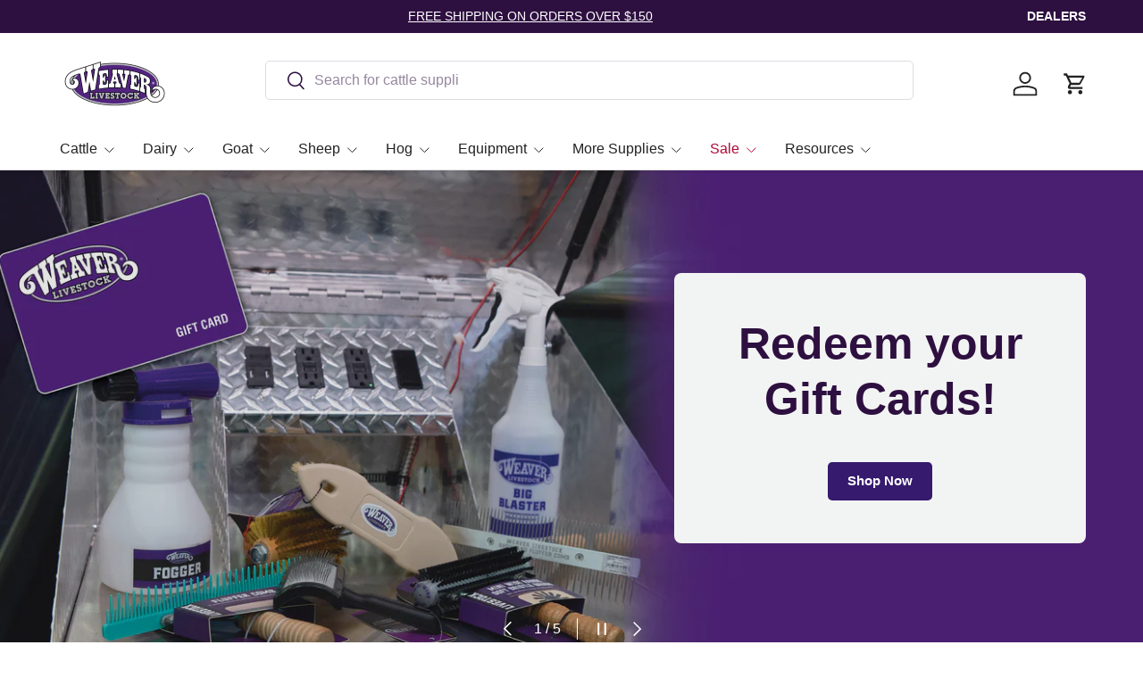

--- FILE ---
content_type: text/html; charset=utf-8
request_url: https://www.weaverlivestock.com/?id=TH
body_size: 46711
content:
<!doctype html>
<html class="no-js" lang="en" dir="ltr">
<head><meta charset="utf-8">
<meta name="viewport" content="width=device-width,initial-scale=1">
<title>Weaver Livestock - Livestock Show Supplies</title><link rel="canonical" href="https://www.weaverlivestock.com/"><link rel="icon" href="//www.weaverlivestock.com/cdn/shop/files/livestockfavicon.jpg?crop=center&height=48&v=1718718781&width=48" type="image/jpg">
  <link rel="apple-touch-icon" href="//www.weaverlivestock.com/cdn/shop/files/livestockfavicon.jpg?crop=center&height=180&v=1718718781&width=180"><meta name="description" content="With a wide range of products for beef and dairy cattle, sheep, goats, pigs, llamas and alpacas, Weaver Livestock is your source for quality-made livestock products."><meta property="og:site_name" content="Weaver Livestock">
<meta property="og:url" content="https://www.weaverlivestock.com/">
<meta property="og:title" content="Weaver Livestock - Livestock Show Supplies">
<meta property="og:type" content="website">
<meta property="og:description" content="With a wide range of products for beef and dairy cattle, sheep, goats, pigs, llamas and alpacas, Weaver Livestock is your source for quality-made livestock products."><meta name="twitter:card" content="summary_large_image">
<meta name="twitter:title" content="Weaver Livestock - Livestock Show Supplies">
<meta name="twitter:description" content="With a wide range of products for beef and dairy cattle, sheep, goats, pigs, llamas and alpacas, Weaver Livestock is your source for quality-made livestock products.">
<link rel="preload" href="//www.weaverlivestock.com/cdn/shop/t/76/assets/main.css?v=105982328972476625381766507052" as="style"><style data-shopify>
:root {
      --bg-color: 255 255 255 / 1.0;
      --bg-color-og: 255 255 255 / 1.0;
      --heading-color: 46 16 64;
      --text-color: 46 16 64;
      --text-color-og: 46 16 64;
      --scrollbar-color: 46 16 64;
      --link-color: 54 26 109;
      --link-color-og: 54 26 109;
      --star-color: 54 26 109;
      --sale-price-color: 46 16 64;--swatch-border-color-default: 213 207 217;
        --swatch-border-color-active: 151 136 160;
        --swatch-card-size: 24px;
        --swatch-variant-picker-size: 50px;--color-scheme-1-bg: 242 244 243 / 1.0;
      --color-scheme-1-grad: ;
      --color-scheme-1-heading: 46 16 64;
      --color-scheme-1-text: 46 16 64;
      --color-scheme-1-btn-bg: 54 26 109;
      --color-scheme-1-btn-text: 255 255 255;
      --color-scheme-1-btn-bg-hover: 91 65 141;--color-scheme-2-bg: 46 16 64 / 1.0;
      --color-scheme-2-grad: ;
      --color-scheme-2-heading: 255 255 255;
      --color-scheme-2-text: 255 255 255;
      --color-scheme-2-btn-bg: 255 255 255;
      --color-scheme-2-btn-text: 54 26 109;
      --color-scheme-2-btn-bg-hover: 233 230 239;--color-scheme-3-bg: 221 221 221 / 1.0;
      --color-scheme-3-grad: ;
      --color-scheme-3-heading: 46 16 64;
      --color-scheme-3-text: 46 16 64;
      --color-scheme-3-btn-bg: 54 26 109;
      --color-scheme-3-btn-text: 255 255 255;
      --color-scheme-3-btn-bg-hover: 91 65 141;

      --drawer-bg-color: 242 244 243 / 1.0;
      --drawer-text-color: 46 16 64;

      --panel-bg-color: 242 244 243 / 1.0;
      --panel-heading-color: 51 51 51;
      --panel-text-color: 51 51 51;

      --in-stock-text-color: 13 137 62;
      --low-stock-text-color: 210 134 26;
      --very-low-stock-text-color: 170 24 44;
      --no-stock-text-color: 83 86 90;
      --no-stock-backordered-text-color: 83 86 90;

      --error-bg-color: 244 216 220;
      --error-text-color: 170 24 44;
      --success-bg-color: 109 174 30;
      --success-text-color: 255 255 255;
      --info-bg-color: 242 244 243;
      --info-text-color: 51 51 51;

      --heading-font-family: Helvetica, Arial, sans-serif;
      --heading-font-style: normal;
      --heading-font-weight: 700;
      --heading-scale-start: 2;
      --heading-letter-spacing: 0.0em;

      --navigation-font-family: Helvetica, Arial, sans-serif;
      --navigation-font-style: normal;
      --navigation-font-weight: 400;
      --navigation-letter-spacing: 0.0em;--heading-text-transform: none;
--subheading-text-transform: none;
      --body-font-family: Helvetica, Arial, sans-serif;
      --body-font-style: normal;
      --body-font-weight: 400;
      --body-font-size: 16;
      --body-font-size-px: 16px;
      --body-letter-spacing: 0.0em;

      --section-gap: 24;
      --heading-gap: calc(8 * var(--space-unit));--grid-column-gap: 20px;
      --product-card-gap: 20px;--btn-bg-color: 54 26 109;
      --btn-bg-hover-color: 91 65 141;
      --btn-text-color: 255 255 255;
      --btn-bg-color-og: 54 26 109;
      --btn-text-color-og: 255 255 255;
      --btn-alt-bg-color: 255 255 255;
      --btn-alt-bg-alpha: 1.0;
      --btn-alt-text-color: 54 26 109;
      --btn-border-width: 1px;
      --btn-padding-y: 12px;
      --btn-text-size: 0.92em;

      
      --btn-border-radius: 5px;
      

      --btn-lg-border-radius: 50%;
      --btn-icon-border-radius: 50%;
      --input-with-btn-inner-radius: var(--btn-border-radius);

      --input-bg-color: 255 255 255 / 1.0;
      --input-text-color: 46 16 64;
      --input-border-width: 1px;
      --input-border-radius: 4px;
      --textarea-border-radius: 4px;
      --input-border-radius: 5px;
      --input-bg-color-diff-3: #f7f7f7;
      --input-bg-color-diff-6: #f0f0f0;

      --modal-border-radius: 0px;
      --modal-overlay-color: 0 0 0;
      --modal-overlay-opacity: 0.4;
      --drawer-border-radius: 0px;
      --overlay-border-radius: 8px;--custom-label-bg-color: 171 126 67;
      --custom-label-text-color: 255 255 255;--sale-label-bg-color: 54 26 109;
      --sale-label-text-color: 255 255 255;--sold-out-label-bg-color: 51 51 51;
      --sold-out-label-text-color: 255 255 255;--new-label-bg-color: 46 16 64;
      --new-label-text-color: 255 255 255;--preorder-label-bg-color: 54 26 109;
      --preorder-label-text-color: 255 255 255;

      --page-width: 1500px;
      --gutter-sm: 20px;
      --gutter-md: 48px;
      --gutter-lg: 64px;

      --payment-terms-bg-color: #ffffff;

      --coll-card-bg-color: #fafafa;
      --coll-card-border-color: rgba(0,0,0,0);

      --card-bg-color: 255 255 255;
      --card-text-color: 51 51 51;
      --card-border-color: #dddddd;
        
          --aos-animate-duration: 1.1s;
        

        
          --aos-min-width: 0;
        
      

      --reading-width: 48em;
        --cart-savings-color: 54 26 109
      
    }@media (max-width: 769px) {
      :root {
        --reading-width: 36em;
      }
    }
  </style><link rel="stylesheet" href="//www.weaverlivestock.com/cdn/shop/t/76/assets/main.css?v=105982328972476625381766507052">
  <script src="//www.weaverlivestock.com/cdn/shop/t/76/assets/main.js?v=115199770592962559851766507052" defer="defer"></script><link rel="stylesheet" href="//www.weaverlivestock.com/cdn/shop/t/76/assets/swatches.css?v=165044410483004793711766507052" media="print" onload="this.media='all'">
    <noscript><link rel="stylesheet" href="//www.weaverlivestock.com/cdn/shop/t/76/assets/swatches.css?v=165044410483004793711766507052"></noscript><script>window.performance && window.performance.mark && window.performance.mark('shopify.content_for_header.start');</script><meta name="facebook-domain-verification" content="2oyqir9ix76sqm1q8yurc0epb639gm">
<meta id="shopify-digital-wallet" name="shopify-digital-wallet" content="/72892547379/digital_wallets/dialog">
<meta name="shopify-checkout-api-token" content="e736d5279b2f7be84a5dc651ba085d22">
<meta id="in-context-paypal-metadata" data-shop-id="72892547379" data-venmo-supported="true" data-environment="production" data-locale="en_US" data-paypal-v4="true" data-currency="USD">
<script async="async" src="/checkouts/internal/preloads.js?locale=en-US"></script>
<link rel="preconnect" href="https://shop.app" crossorigin="anonymous">
<script async="async" src="https://shop.app/checkouts/internal/preloads.js?locale=en-US&shop_id=72892547379" crossorigin="anonymous"></script>
<script id="apple-pay-shop-capabilities" type="application/json">{"shopId":72892547379,"countryCode":"US","currencyCode":"USD","merchantCapabilities":["supports3DS"],"merchantId":"gid:\/\/shopify\/Shop\/72892547379","merchantName":"Weaver Livestock","requiredBillingContactFields":["postalAddress","email","phone"],"requiredShippingContactFields":["postalAddress","email","phone"],"shippingType":"shipping","supportedNetworks":["visa","masterCard","amex","discover","elo","jcb"],"total":{"type":"pending","label":"Weaver Livestock","amount":"1.00"},"shopifyPaymentsEnabled":true,"supportsSubscriptions":true}</script>
<script id="shopify-features" type="application/json">{"accessToken":"e736d5279b2f7be84a5dc651ba085d22","betas":["rich-media-storefront-analytics"],"domain":"www.weaverlivestock.com","predictiveSearch":true,"shopId":72892547379,"locale":"en"}</script>
<script>var Shopify = Shopify || {};
Shopify.shop = "weaver-livestock.myshopify.com";
Shopify.locale = "en";
Shopify.currency = {"active":"USD","rate":"1.0"};
Shopify.country = "US";
Shopify.theme = {"name":"Livestock - v6.3.2 - 12\/26","id":183250321715,"schema_name":"Canopy","schema_version":"6.3.2","theme_store_id":732,"role":"main"};
Shopify.theme.handle = "null";
Shopify.theme.style = {"id":null,"handle":null};
Shopify.cdnHost = "www.weaverlivestock.com/cdn";
Shopify.routes = Shopify.routes || {};
Shopify.routes.root = "/";</script>
<script type="module">!function(o){(o.Shopify=o.Shopify||{}).modules=!0}(window);</script>
<script>!function(o){function n(){var o=[];function n(){o.push(Array.prototype.slice.apply(arguments))}return n.q=o,n}var t=o.Shopify=o.Shopify||{};t.loadFeatures=n(),t.autoloadFeatures=n()}(window);</script>
<script>
  window.ShopifyPay = window.ShopifyPay || {};
  window.ShopifyPay.apiHost = "shop.app\/pay";
  window.ShopifyPay.redirectState = null;
</script>
<script id="shop-js-analytics" type="application/json">{"pageType":"index"}</script>
<script defer="defer" async type="module" src="//www.weaverlivestock.com/cdn/shopifycloud/shop-js/modules/v2/client.init-shop-cart-sync_IZsNAliE.en.esm.js"></script>
<script defer="defer" async type="module" src="//www.weaverlivestock.com/cdn/shopifycloud/shop-js/modules/v2/chunk.common_0OUaOowp.esm.js"></script>
<script type="module">
  await import("//www.weaverlivestock.com/cdn/shopifycloud/shop-js/modules/v2/client.init-shop-cart-sync_IZsNAliE.en.esm.js");
await import("//www.weaverlivestock.com/cdn/shopifycloud/shop-js/modules/v2/chunk.common_0OUaOowp.esm.js");

  window.Shopify.SignInWithShop?.initShopCartSync?.({"fedCMEnabled":true,"windoidEnabled":true});

</script>
<script>
  window.Shopify = window.Shopify || {};
  if (!window.Shopify.featureAssets) window.Shopify.featureAssets = {};
  window.Shopify.featureAssets['shop-js'] = {"shop-cart-sync":["modules/v2/client.shop-cart-sync_DLOhI_0X.en.esm.js","modules/v2/chunk.common_0OUaOowp.esm.js"],"init-fed-cm":["modules/v2/client.init-fed-cm_C6YtU0w6.en.esm.js","modules/v2/chunk.common_0OUaOowp.esm.js"],"shop-button":["modules/v2/client.shop-button_BCMx7GTG.en.esm.js","modules/v2/chunk.common_0OUaOowp.esm.js"],"shop-cash-offers":["modules/v2/client.shop-cash-offers_BT26qb5j.en.esm.js","modules/v2/chunk.common_0OUaOowp.esm.js","modules/v2/chunk.modal_CGo_dVj3.esm.js"],"init-windoid":["modules/v2/client.init-windoid_B9PkRMql.en.esm.js","modules/v2/chunk.common_0OUaOowp.esm.js"],"init-shop-email-lookup-coordinator":["modules/v2/client.init-shop-email-lookup-coordinator_DZkqjsbU.en.esm.js","modules/v2/chunk.common_0OUaOowp.esm.js"],"shop-toast-manager":["modules/v2/client.shop-toast-manager_Di2EnuM7.en.esm.js","modules/v2/chunk.common_0OUaOowp.esm.js"],"shop-login-button":["modules/v2/client.shop-login-button_BtqW_SIO.en.esm.js","modules/v2/chunk.common_0OUaOowp.esm.js","modules/v2/chunk.modal_CGo_dVj3.esm.js"],"avatar":["modules/v2/client.avatar_BTnouDA3.en.esm.js"],"pay-button":["modules/v2/client.pay-button_CWa-C9R1.en.esm.js","modules/v2/chunk.common_0OUaOowp.esm.js"],"init-shop-cart-sync":["modules/v2/client.init-shop-cart-sync_IZsNAliE.en.esm.js","modules/v2/chunk.common_0OUaOowp.esm.js"],"init-customer-accounts":["modules/v2/client.init-customer-accounts_DenGwJTU.en.esm.js","modules/v2/client.shop-login-button_BtqW_SIO.en.esm.js","modules/v2/chunk.common_0OUaOowp.esm.js","modules/v2/chunk.modal_CGo_dVj3.esm.js"],"init-shop-for-new-customer-accounts":["modules/v2/client.init-shop-for-new-customer-accounts_JdHXxpS9.en.esm.js","modules/v2/client.shop-login-button_BtqW_SIO.en.esm.js","modules/v2/chunk.common_0OUaOowp.esm.js","modules/v2/chunk.modal_CGo_dVj3.esm.js"],"init-customer-accounts-sign-up":["modules/v2/client.init-customer-accounts-sign-up_D6__K_p8.en.esm.js","modules/v2/client.shop-login-button_BtqW_SIO.en.esm.js","modules/v2/chunk.common_0OUaOowp.esm.js","modules/v2/chunk.modal_CGo_dVj3.esm.js"],"checkout-modal":["modules/v2/client.checkout-modal_C_ZQDY6s.en.esm.js","modules/v2/chunk.common_0OUaOowp.esm.js","modules/v2/chunk.modal_CGo_dVj3.esm.js"],"shop-follow-button":["modules/v2/client.shop-follow-button_XetIsj8l.en.esm.js","modules/v2/chunk.common_0OUaOowp.esm.js","modules/v2/chunk.modal_CGo_dVj3.esm.js"],"lead-capture":["modules/v2/client.lead-capture_DvA72MRN.en.esm.js","modules/v2/chunk.common_0OUaOowp.esm.js","modules/v2/chunk.modal_CGo_dVj3.esm.js"],"shop-login":["modules/v2/client.shop-login_ClXNxyh6.en.esm.js","modules/v2/chunk.common_0OUaOowp.esm.js","modules/v2/chunk.modal_CGo_dVj3.esm.js"],"payment-terms":["modules/v2/client.payment-terms_CNlwjfZz.en.esm.js","modules/v2/chunk.common_0OUaOowp.esm.js","modules/v2/chunk.modal_CGo_dVj3.esm.js"]};
</script>
<script>(function() {
  var isLoaded = false;
  function asyncLoad() {
    if (isLoaded) return;
    isLoaded = true;
    var urls = ["https:\/\/cdn-loyalty.yotpo.com\/loader\/qJ9cfsLofgncCnoQ8D0b4A.js?shop=weaver-livestock.myshopify.com","\/\/cdn.shopify.com\/proxy\/e31722b1d1c534796d4e1d84f29817fdd9cf65609c2b3fcfa349bf18d2528a68\/shopify.livechatinc.com\/api\/v2\/script\/ff88c175-7262-4a86-bf9c-1c5026a003cd\/widget.js?shop=weaver-livestock.myshopify.com\u0026sp-cache-control=cHVibGljLCBtYXgtYWdlPTkwMA","https:\/\/cdn-bundler.nice-team.net\/app\/js\/bundler.js?shop=weaver-livestock.myshopify.com","https:\/\/cdn.rebuyengine.com\/onsite\/js\/rebuy.js?shop=weaver-livestock.myshopify.com"];
    for (var i = 0; i < urls.length; i++) {
      var s = document.createElement('script');
      s.type = 'text/javascript';
      s.async = true;
      s.src = urls[i];
      var x = document.getElementsByTagName('script')[0];
      x.parentNode.insertBefore(s, x);
    }
  };
  if(window.attachEvent) {
    window.attachEvent('onload', asyncLoad);
  } else {
    window.addEventListener('load', asyncLoad, false);
  }
})();</script>
<script id="__st">var __st={"a":72892547379,"offset":-18000,"reqid":"f90e8962-4cd7-40dc-87af-06204b4b13e6-1768413236","pageurl":"www.weaverlivestock.com\/?id=TH","u":"6c174701de0a","p":"home"};</script>
<script>window.ShopifyPaypalV4VisibilityTracking = true;</script>
<script id="captcha-bootstrap">!function(){'use strict';const t='contact',e='account',n='new_comment',o=[[t,t],['blogs',n],['comments',n],[t,'customer']],c=[[e,'customer_login'],[e,'guest_login'],[e,'recover_customer_password'],[e,'create_customer']],r=t=>t.map((([t,e])=>`form[action*='/${t}']:not([data-nocaptcha='true']) input[name='form_type'][value='${e}']`)).join(','),a=t=>()=>t?[...document.querySelectorAll(t)].map((t=>t.form)):[];function s(){const t=[...o],e=r(t);return a(e)}const i='password',u='form_key',d=['recaptcha-v3-token','g-recaptcha-response','h-captcha-response',i],f=()=>{try{return window.sessionStorage}catch{return}},m='__shopify_v',_=t=>t.elements[u];function p(t,e,n=!1){try{const o=window.sessionStorage,c=JSON.parse(o.getItem(e)),{data:r}=function(t){const{data:e,action:n}=t;return t[m]||n?{data:e,action:n}:{data:t,action:n}}(c);for(const[e,n]of Object.entries(r))t.elements[e]&&(t.elements[e].value=n);n&&o.removeItem(e)}catch(o){console.error('form repopulation failed',{error:o})}}const l='form_type',E='cptcha';function T(t){t.dataset[E]=!0}const w=window,h=w.document,L='Shopify',v='ce_forms',y='captcha';let A=!1;((t,e)=>{const n=(g='f06e6c50-85a8-45c8-87d0-21a2b65856fe',I='https://cdn.shopify.com/shopifycloud/storefront-forms-hcaptcha/ce_storefront_forms_captcha_hcaptcha.v1.5.2.iife.js',D={infoText:'Protected by hCaptcha',privacyText:'Privacy',termsText:'Terms'},(t,e,n)=>{const o=w[L][v],c=o.bindForm;if(c)return c(t,g,e,D).then(n);var r;o.q.push([[t,g,e,D],n]),r=I,A||(h.body.append(Object.assign(h.createElement('script'),{id:'captcha-provider',async:!0,src:r})),A=!0)});var g,I,D;w[L]=w[L]||{},w[L][v]=w[L][v]||{},w[L][v].q=[],w[L][y]=w[L][y]||{},w[L][y].protect=function(t,e){n(t,void 0,e),T(t)},Object.freeze(w[L][y]),function(t,e,n,w,h,L){const[v,y,A,g]=function(t,e,n){const i=e?o:[],u=t?c:[],d=[...i,...u],f=r(d),m=r(i),_=r(d.filter((([t,e])=>n.includes(e))));return[a(f),a(m),a(_),s()]}(w,h,L),I=t=>{const e=t.target;return e instanceof HTMLFormElement?e:e&&e.form},D=t=>v().includes(t);t.addEventListener('submit',(t=>{const e=I(t);if(!e)return;const n=D(e)&&!e.dataset.hcaptchaBound&&!e.dataset.recaptchaBound,o=_(e),c=g().includes(e)&&(!o||!o.value);(n||c)&&t.preventDefault(),c&&!n&&(function(t){try{if(!f())return;!function(t){const e=f();if(!e)return;const n=_(t);if(!n)return;const o=n.value;o&&e.removeItem(o)}(t);const e=Array.from(Array(32),(()=>Math.random().toString(36)[2])).join('');!function(t,e){_(t)||t.append(Object.assign(document.createElement('input'),{type:'hidden',name:u})),t.elements[u].value=e}(t,e),function(t,e){const n=f();if(!n)return;const o=[...t.querySelectorAll(`input[type='${i}']`)].map((({name:t})=>t)),c=[...d,...o],r={};for(const[a,s]of new FormData(t).entries())c.includes(a)||(r[a]=s);n.setItem(e,JSON.stringify({[m]:1,action:t.action,data:r}))}(t,e)}catch(e){console.error('failed to persist form',e)}}(e),e.submit())}));const S=(t,e)=>{t&&!t.dataset[E]&&(n(t,e.some((e=>e===t))),T(t))};for(const o of['focusin','change'])t.addEventListener(o,(t=>{const e=I(t);D(e)&&S(e,y())}));const B=e.get('form_key'),M=e.get(l),P=B&&M;t.addEventListener('DOMContentLoaded',(()=>{const t=y();if(P)for(const e of t)e.elements[l].value===M&&p(e,B);[...new Set([...A(),...v().filter((t=>'true'===t.dataset.shopifyCaptcha))])].forEach((e=>S(e,t)))}))}(h,new URLSearchParams(w.location.search),n,t,e,['guest_login'])})(!0,!0)}();</script>
<script integrity="sha256-4kQ18oKyAcykRKYeNunJcIwy7WH5gtpwJnB7kiuLZ1E=" data-source-attribution="shopify.loadfeatures" defer="defer" src="//www.weaverlivestock.com/cdn/shopifycloud/storefront/assets/storefront/load_feature-a0a9edcb.js" crossorigin="anonymous"></script>
<script crossorigin="anonymous" defer="defer" src="//www.weaverlivestock.com/cdn/shopifycloud/storefront/assets/shopify_pay/storefront-65b4c6d7.js?v=20250812"></script>
<script data-source-attribution="shopify.dynamic_checkout.dynamic.init">var Shopify=Shopify||{};Shopify.PaymentButton=Shopify.PaymentButton||{isStorefrontPortableWallets:!0,init:function(){window.Shopify.PaymentButton.init=function(){};var t=document.createElement("script");t.src="https://www.weaverlivestock.com/cdn/shopifycloud/portable-wallets/latest/portable-wallets.en.js",t.type="module",document.head.appendChild(t)}};
</script>
<script data-source-attribution="shopify.dynamic_checkout.buyer_consent">
  function portableWalletsHideBuyerConsent(e){var t=document.getElementById("shopify-buyer-consent"),n=document.getElementById("shopify-subscription-policy-button");t&&n&&(t.classList.add("hidden"),t.setAttribute("aria-hidden","true"),n.removeEventListener("click",e))}function portableWalletsShowBuyerConsent(e){var t=document.getElementById("shopify-buyer-consent"),n=document.getElementById("shopify-subscription-policy-button");t&&n&&(t.classList.remove("hidden"),t.removeAttribute("aria-hidden"),n.addEventListener("click",e))}window.Shopify?.PaymentButton&&(window.Shopify.PaymentButton.hideBuyerConsent=portableWalletsHideBuyerConsent,window.Shopify.PaymentButton.showBuyerConsent=portableWalletsShowBuyerConsent);
</script>
<script data-source-attribution="shopify.dynamic_checkout.cart.bootstrap">document.addEventListener("DOMContentLoaded",(function(){function t(){return document.querySelector("shopify-accelerated-checkout-cart, shopify-accelerated-checkout")}if(t())Shopify.PaymentButton.init();else{new MutationObserver((function(e,n){t()&&(Shopify.PaymentButton.init(),n.disconnect())})).observe(document.body,{childList:!0,subtree:!0})}}));
</script>
<script id='scb4127' type='text/javascript' async='' src='https://www.weaverlivestock.com/cdn/shopifycloud/privacy-banner/storefront-banner.js'></script><link id="shopify-accelerated-checkout-styles" rel="stylesheet" media="screen" href="https://www.weaverlivestock.com/cdn/shopifycloud/portable-wallets/latest/accelerated-checkout-backwards-compat.css" crossorigin="anonymous">
<style id="shopify-accelerated-checkout-cart">
        #shopify-buyer-consent {
  margin-top: 1em;
  display: inline-block;
  width: 100%;
}

#shopify-buyer-consent.hidden {
  display: none;
}

#shopify-subscription-policy-button {
  background: none;
  border: none;
  padding: 0;
  text-decoration: underline;
  font-size: inherit;
  cursor: pointer;
}

#shopify-subscription-policy-button::before {
  box-shadow: none;
}

      </style>
<script id="sections-script" data-sections="header,footer" defer="defer" src="//www.weaverlivestock.com/cdn/shop/t/76/compiled_assets/scripts.js?3652"></script>
<script>window.performance && window.performance.mark && window.performance.mark('shopify.content_for_header.end');</script>

    <script src="//www.weaverlivestock.com/cdn/shop/t/76/assets/animate-on-scroll.js?v=15249566486942820451766507052" defer="defer"></script>
    <link rel="stylesheet" href="//www.weaverlivestock.com/cdn/shop/t/76/assets/animate-on-scroll.css?v=62865576715456057531766507052">
  

  <script>document.documentElement.className = document.documentElement.className.replace('no-js', 'js');</script><!-- CC Custom Head Start --><!-- MM Microsoft UET Tag -->
  <script>(function(w,d,t,r,u){var f,n,i;w[u]=w[u]||[],f=function(){var o={ti:"355029425", enableAutoSpaTracking: true};o.q=w[u],w[u]=new UET(o),w[u].push("pageLoad")},n=d.createElement(t),n.src=r,n.async=1,n.onload=n.onreadystatechange=function(){var s=this.readyState;s&&s!=="loaded"&&s!=="complete"||(f(),n.onload=n.onreadystatechange=null)},i=d.getElementsByTagName(t)[0],i.parentNode.insertBefore(n,i)})(window,document,"script","//bat.bing.com/bat.js","uetq");</script>
  <!-- MM Microsoft UET Tag -->  
<!-- MM - Google Verification -->  
  <meta name="google-site-verification" content="9NksvRntgD9AjS5urBzFatsRyGMpR_AwcC3tdDPlzDg">  
  <!-- MM - Google Verification --> 

<meta name="facebook-domain-verification" content="2oyqir9ix76sqm1q8yurc0epb639gm">

      <!-- BEGIN MerchantWidget Code -->
        <script id="merchantWidgetScript" src="https://www.gstatic.com/shopping/merchant/merchantwidget.js" defer>
        </script>
        <script type="text/javascript">
          merchantWidgetScript.addEventListener('load', function () {
            merchantwidget.start({
             position: 'LEFT_BOTTOM'
           });
          });
        </script>
      <!-- END MerchantWidget Code --><!-- CC Custom Head End --><!-- BEGIN app block: shopify://apps/eg-auto-add-to-cart/blocks/app-embed/0f7d4f74-1e89-4820-aec4-6564d7e535d2 -->










  
    <script
      async
      type="text/javascript"
      src="https://cdn.506.io/eg/script.js?shop=weaver-livestock.myshopify.com&v=7"
    ></script>
  



  <meta id="easygift-shop" itemid="c2hvcF8kXzE3Njg0MTMyMzY=" content="{&quot;isInstalled&quot;:true,&quot;installedOn&quot;:&quot;2024-04-04T19:48:29.870Z&quot;,&quot;appVersion&quot;:&quot;3.0&quot;,&quot;subscriptionName&quot;:&quot;Standard&quot;,&quot;cartAnalytics&quot;:true,&quot;freeTrialEndsOn&quot;:null,&quot;settings&quot;:{&quot;reminderBannerStyle&quot;:{&quot;position&quot;:{&quot;horizontal&quot;:&quot;right&quot;,&quot;vertical&quot;:&quot;bottom&quot;},&quot;closingMode&quot;:&quot;doNotAutoClose&quot;,&quot;cssStyles&quot;:&quot;&quot;,&quot;displayAfter&quot;:5,&quot;headerText&quot;:&quot;&quot;,&quot;imageUrl&quot;:null,&quot;primaryColor&quot;:&quot;#000000&quot;,&quot;reshowBannerAfter&quot;:&quot;everyNewSession&quot;,&quot;selfcloseAfter&quot;:5,&quot;showImage&quot;:false,&quot;subHeaderText&quot;:&quot;&quot;},&quot;addedItemIdentifier&quot;:&quot;_Gifted&quot;,&quot;ignoreOtherAppLineItems&quot;:null,&quot;customVariantsInfoLifetimeMins&quot;:1440,&quot;redirectPath&quot;:null,&quot;ignoreNonStandardCartRequests&quot;:false,&quot;bannerStyle&quot;:{&quot;position&quot;:{&quot;horizontal&quot;:&quot;right&quot;,&quot;vertical&quot;:&quot;bottom&quot;},&quot;cssStyles&quot;:null,&quot;primaryColor&quot;:&quot;#000000&quot;},&quot;themePresetId&quot;:null,&quot;notificationStyle&quot;:{&quot;position&quot;:{&quot;horizontal&quot;:null,&quot;vertical&quot;:null},&quot;cssStyles&quot;:null,&quot;duration&quot;:null,&quot;hasCustomizations&quot;:false,&quot;primaryColor&quot;:null},&quot;fetchCartData&quot;:false,&quot;useLocalStorage&quot;:{&quot;enabled&quot;:false,&quot;expiryMinutes&quot;:null},&quot;popupStyle&quot;:{&quot;closeModalOutsideClick&quot;:true,&quot;addButtonText&quot;:null,&quot;cssStyles&quot;:null,&quot;dismissButtonText&quot;:null,&quot;hasCustomizations&quot;:false,&quot;imageUrl&quot;:null,&quot;outOfStockButtonText&quot;:null,&quot;primaryColor&quot;:null,&quot;secondaryColor&quot;:null,&quot;showProductLink&quot;:false,&quot;subscriptionLabel&quot;:&quot;Subscription Plan&quot;},&quot;refreshAfterBannerClick&quot;:false,&quot;disableReapplyRules&quot;:false,&quot;disableReloadOnFailedAddition&quot;:false,&quot;autoReloadCartPage&quot;:false,&quot;ajaxRedirectPath&quot;:null,&quot;allowSimultaneousRequests&quot;:false,&quot;applyRulesOnCheckout&quot;:false,&quot;enableCartCtrlOverrides&quot;:true,&quot;scriptSettings&quot;:{&quot;branding&quot;:{&quot;show&quot;:false,&quot;removalRequestSent&quot;:null},&quot;productPageRedirection&quot;:{&quot;enabled&quot;:false,&quot;products&quot;:[],&quot;redirectionURL&quot;:&quot;\/&quot;},&quot;debugging&quot;:{&quot;enabled&quot;:false,&quot;enabledOn&quot;:null,&quot;stringifyObj&quot;:false},&quot;customCSS&quot;:null,&quot;delayUpdates&quot;:2000,&quot;decodePayload&quot;:false,&quot;hideAlertsOnFrontend&quot;:false,&quot;removeEGPropertyFromSplitActionLineItems&quot;:false,&quot;fetchProductInfoFromSavedDomain&quot;:false,&quot;enableBuyNowInterceptions&quot;:false,&quot;removeProductsAddedFromExpiredRules&quot;:false,&quot;useFinalPrice&quot;:false,&quot;hideGiftedPropertyText&quot;:false,&quot;fetchCartDataBeforeRequest&quot;:false}},&quot;translations&quot;:null,&quot;defaultLocale&quot;:&quot;en&quot;,&quot;shopDomain&quot;:&quot;www.weaverlivestock.com&quot;}">


<script defer>
  (async function() {
    try {

      const blockVersion = "v3"
      if (blockVersion != "v3") {
        return
      }

      let metaErrorFlag = false;
      if (metaErrorFlag) {
        return
      }

      // Parse metafields as JSON
      const metafields = {"easygift-rule-69419158a19016e8224b4889":{"schedule":{"enabled":true,"starts":"2025-12-16T17:00:00Z","ends":"2025-12-24T17:00:00Z"},"trigger":{"productTags":{"targets":[],"collectionInfo":null,"sellingPlan":null},"type":"productsInclude","minCartValue":null,"hasUpperCartValue":false,"upperCartValue":null,"products":[{"name":"Weaver Livestock eGift Card - $10.00","variantId":46098920177971,"variantGid":"gid:\/\/shopify\/ProductVariant\/46098920177971","productGid":"gid:\/\/shopify\/Product\/8494586265907","handle":"gift-card","sellingPlans":[],"alerts":[],"_id":"69419158a19016e8224b488a"},{"name":"Weaver Livestock eGift Card - $25.00","variantId":46098920210739,"variantGid":"gid:\/\/shopify\/ProductVariant\/46098920210739","productGid":"gid:\/\/shopify\/Product\/8494586265907","handle":"gift-card","sellingPlans":[],"alerts":[],"_id":"69419158a19016e8224b488b"},{"name":"Weaver Livestock eGift Card - $50.00","variantId":46098920243507,"variantGid":"gid:\/\/shopify\/ProductVariant\/46098920243507","productGid":"gid:\/\/shopify\/Product\/8494586265907","handle":"gift-card","sellingPlans":[],"alerts":[],"_id":"69419158a19016e8224b488c"},{"name":"Weaver Livestock eGift Card - $100.00","variantId":46098920276275,"variantGid":"gid:\/\/shopify\/ProductVariant\/46098920276275","productGid":"gid:\/\/shopify\/Product\/8494586265907","handle":"gift-card","sellingPlans":[],"alerts":[],"_id":"69419158a19016e8224b488d"}],"collections":[],"condition":"value","conditionMin":100,"conditionMax":null,"collectionSellingPlanType":null},"action":{"notification":{"enabled":true,"headerText":"Your FREE $20 has been added to your cart!","showImage":true,"imageUrl":"https:\/\/cdn.506.io\/eg\/eg_notification_default_512x512.png"},"discount":{"type":"shpAutomatic","title":"Buy $100 eGift Card, Get $20 Free","id":"gid:\/\/shopify\/DiscountAutomaticNode\/1569493549363","createdByEasyGift":true,"value":100,"discountType":"percentage","easygiftAppDiscount":false,"issue":null},"popupOptions":{"headline":null,"subHeadline":null,"showItemsPrice":false,"popupDismissable":false,"imageUrl":null,"persistPopup":false,"rewardQuantity":1,"showDiscountedPrice":false,"hideOOSItems":false,"showVariantsSeparately":false},"banner":{"enabled":false,"headerText":null,"imageUrl":null,"subHeaderText":null,"showImage":false,"displayAfter":"5","closingMode":"doNotAutoClose","selfcloseAfter":"5","reshowBannerAfter":"everyNewSession","redirectLink":null},"type":"addAutomatically","products":[{"name":"Weaver Livestock eGift Card - $10.00","variantId":"46098920177971","variantGid":"gid:\/\/shopify\/ProductVariant\/46098920177971","productGid":"gid:\/\/shopify\/Product\/8494586265907","quantity":"2","handle":"gift-card","price":"10.00"}],"limit":1,"preventProductRemoval":false,"addAvailableProducts":false},"targeting":{"link":{"destination":null,"data":null,"cookieLifetime":14},"additionalCriteria":{"geo":{"include":[],"exclude":[]},"type":null,"customerTags":[],"customerTagsExcluded":[],"customerId":[],"orderCount":null,"hasOrderCountMax":false,"orderCountMax":null,"totalSpent":null,"hasTotalSpentMax":false,"totalSpentMax":null},"type":"all"},"settings":{"worksInReverse":true,"runsOncePerSession":false,"preventAddedItemPurchase":false,"showReminderBanner":false},"_id":"69419158a19016e8224b4889","name":"Buy 100 eGift Card, Get 20 Free","store":"660f04032fb5cfa7f645bd48","shop":"weaver-livestock","active":true,"translations":null,"createdAt":"2025-12-16T17:05:28.073Z","updatedAt":"2025-12-16T17:05:28.073Z","__v":0}};

      // Process metafields in JavaScript
      let savedRulesArray = [];
      for (const [key, value] of Object.entries(metafields)) {
        if (value) {
          for (const prop in value) {
            // avoiding Object.Keys for performance gain -- no need to make an array of keys.
            savedRulesArray.push(value);
            break;
          }
        }
      }

      const metaTag = document.createElement('meta');
      metaTag.id = 'easygift-rules';
      metaTag.content = JSON.stringify(savedRulesArray);
      metaTag.setAttribute('itemid', 'cnVsZXNfJF8xNzY4NDEzMjM2');

      document.head.appendChild(metaTag);
      } catch (err) {
        
      }
  })();
</script>


  <script
    type="text/javascript"
    defer
  >

    (function () {
      try {
        window.EG_INFO = window.EG_INFO || {};
        var shopInfo = {"isInstalled":true,"installedOn":"2024-04-04T19:48:29.870Z","appVersion":"3.0","subscriptionName":"Standard","cartAnalytics":true,"freeTrialEndsOn":null,"settings":{"reminderBannerStyle":{"position":{"horizontal":"right","vertical":"bottom"},"closingMode":"doNotAutoClose","cssStyles":"","displayAfter":5,"headerText":"","imageUrl":null,"primaryColor":"#000000","reshowBannerAfter":"everyNewSession","selfcloseAfter":5,"showImage":false,"subHeaderText":""},"addedItemIdentifier":"_Gifted","ignoreOtherAppLineItems":null,"customVariantsInfoLifetimeMins":1440,"redirectPath":null,"ignoreNonStandardCartRequests":false,"bannerStyle":{"position":{"horizontal":"right","vertical":"bottom"},"cssStyles":null,"primaryColor":"#000000"},"themePresetId":null,"notificationStyle":{"position":{"horizontal":null,"vertical":null},"cssStyles":null,"duration":null,"hasCustomizations":false,"primaryColor":null},"fetchCartData":false,"useLocalStorage":{"enabled":false,"expiryMinutes":null},"popupStyle":{"closeModalOutsideClick":true,"addButtonText":null,"cssStyles":null,"dismissButtonText":null,"hasCustomizations":false,"imageUrl":null,"outOfStockButtonText":null,"primaryColor":null,"secondaryColor":null,"showProductLink":false,"subscriptionLabel":"Subscription Plan"},"refreshAfterBannerClick":false,"disableReapplyRules":false,"disableReloadOnFailedAddition":false,"autoReloadCartPage":false,"ajaxRedirectPath":null,"allowSimultaneousRequests":false,"applyRulesOnCheckout":false,"enableCartCtrlOverrides":true,"scriptSettings":{"branding":{"show":false,"removalRequestSent":null},"productPageRedirection":{"enabled":false,"products":[],"redirectionURL":"\/"},"debugging":{"enabled":false,"enabledOn":null,"stringifyObj":false},"customCSS":null,"delayUpdates":2000,"decodePayload":false,"hideAlertsOnFrontend":false,"removeEGPropertyFromSplitActionLineItems":false,"fetchProductInfoFromSavedDomain":false,"enableBuyNowInterceptions":false,"removeProductsAddedFromExpiredRules":false,"useFinalPrice":false,"hideGiftedPropertyText":false,"fetchCartDataBeforeRequest":false}},"translations":null,"defaultLocale":"en","shopDomain":"www.weaverlivestock.com"};
        var productRedirectionEnabled = shopInfo.settings.scriptSettings.productPageRedirection.enabled;
        if (["Unlimited", "Enterprise"].includes(shopInfo.subscriptionName) && productRedirectionEnabled) {
          var products = shopInfo.settings.scriptSettings.productPageRedirection.products;
          if (products.length > 0) {
            var productIds = products.map(function(prod) {
              var productGid = prod.id;
              var productIdNumber = parseInt(productGid.split('/').pop());
              return productIdNumber;
            });
            var productInfo = null;
            var isProductInList = productIds.includes(productInfo.id);
            if (isProductInList) {
              var redirectionURL = shopInfo.settings.scriptSettings.productPageRedirection.redirectionURL;
              if (redirectionURL) {
                window.location = redirectionURL;
              }
            }
          }
        }

        
      } catch(err) {
      return
    }})()
  </script>



<!-- END app block --><!-- BEGIN app block: shopify://apps/yotpo-loyalty-rewards/blocks/loader-app-embed-block/2f9660df-5018-4e02-9868-ee1fb88d6ccd -->
    <script src="https://cdn-widgetsrepository.yotpo.com/v1/loader/qJ9cfsLofgncCnoQ8D0b4A" async></script>




<!-- END app block --><!-- BEGIN app block: shopify://apps/crazy-egg/blocks/app-embed/7ea73823-6ad9-4252-a63e-088397d54aed -->
  <script async src="https://script.crazyegg.com/pages/scripts/0066/4093.js"></script>



<!-- END app block --><!-- BEGIN app block: shopify://apps/yotpo-product-reviews/blocks/settings/eb7dfd7d-db44-4334-bc49-c893b51b36cf -->


  <script type="text/javascript" src="https://cdn-widgetsrepository.yotpo.com/v1/loader/AdYhoEZNP3gquMsz7kjTIptY7dvZOOSnDDGZRZZZ?languageCode=en" async></script>



  
<!-- END app block --><!-- BEGIN app block: shopify://apps/microsoft-clarity/blocks/clarity_js/31c3d126-8116-4b4a-8ba1-baeda7c4aeea -->
<script type="text/javascript">
  (function (c, l, a, r, i, t, y) {
    c[a] = c[a] || function () { (c[a].q = c[a].q || []).push(arguments); };
    t = l.createElement(r); t.async = 1; t.src = "https://www.clarity.ms/tag/" + i + "?ref=shopify";
    y = l.getElementsByTagName(r)[0]; y.parentNode.insertBefore(t, y);

    c.Shopify.loadFeatures([{ name: "consent-tracking-api", version: "0.1" }], error => {
      if (error) {
        console.error("Error loading Shopify features:", error);
        return;
      }

      c[a]('consentv2', {
        ad_Storage: c.Shopify.customerPrivacy.marketingAllowed() ? "granted" : "denied",
        analytics_Storage: c.Shopify.customerPrivacy.analyticsProcessingAllowed() ? "granted" : "denied",
      });
    });

    l.addEventListener("visitorConsentCollected", function (e) {
      c[a]('consentv2', {
        ad_Storage: e.detail.marketingAllowed ? "granted" : "denied",
        analytics_Storage: e.detail.analyticsAllowed ? "granted" : "denied",
      });
    });
  })(window, document, "clarity", "script", "srriin2qyb");
</script>



<!-- END app block --><!-- BEGIN app block: shopify://apps/klaviyo-email-marketing-sms/blocks/klaviyo-onsite-embed/2632fe16-c075-4321-a88b-50b567f42507 -->












  <script async src="https://static.klaviyo.com/onsite/js/XrQ4mA/klaviyo.js?company_id=XrQ4mA"></script>
  <script>!function(){if(!window.klaviyo){window._klOnsite=window._klOnsite||[];try{window.klaviyo=new Proxy({},{get:function(n,i){return"push"===i?function(){var n;(n=window._klOnsite).push.apply(n,arguments)}:function(){for(var n=arguments.length,o=new Array(n),w=0;w<n;w++)o[w]=arguments[w];var t="function"==typeof o[o.length-1]?o.pop():void 0,e=new Promise((function(n){window._klOnsite.push([i].concat(o,[function(i){t&&t(i),n(i)}]))}));return e}}})}catch(n){window.klaviyo=window.klaviyo||[],window.klaviyo.push=function(){var n;(n=window._klOnsite).push.apply(n,arguments)}}}}();</script>

  




  <script>
    window.klaviyoReviewsProductDesignMode = false
  </script>







<!-- END app block --><!-- BEGIN app block: shopify://apps/uppromote-affiliate/blocks/core-script/64c32457-930d-4cb9-9641-e24c0d9cf1f4 --><!-- BEGIN app snippet: core-metafields-setting --><!--suppress ES6ConvertVarToLetConst -->
<script type="application/json" id="core-uppromote-settings">{"app_env":{"env":"production"},"message_bar_setting":{"referral_enable":0,"referral_content":"You're shopping with {affiliate_name}!","referral_font":"Poppins","referral_font_size":14,"referral_text_color":"#ffffff","referral_background_color":"#338FB1","not_referral_enable":0,"not_referral_content":"Enjoy your time.","not_referral_font":"Poppins","not_referral_font_size":14,"not_referral_text_color":"#ffffff","not_referral_background_color":"#338FB1"}}</script>
<script type="application/json" id="core-uppromote-cart">{"note":null,"attributes":{},"original_total_price":0,"total_price":0,"total_discount":0,"total_weight":0.0,"item_count":0,"items":[],"requires_shipping":false,"currency":"USD","items_subtotal_price":0,"cart_level_discount_applications":[],"checkout_charge_amount":0}</script>
<script id="core-uppromote-quick-store-tracking-vars">
    function getDocumentContext(){const{href:a,hash:b,host:c,hostname:d,origin:e,pathname:f,port:g,protocol:h,search:i}=window.location,j=document.referrer,k=document.characterSet,l=document.title;return{location:{href:a,hash:b,host:c,hostname:d,origin:e,pathname:f,port:g,protocol:h,search:i},referrer:j||document.location.href,characterSet:k,title:l}}function getNavigatorContext(){const{language:a,cookieEnabled:b,languages:c,userAgent:d}=navigator;return{language:a,cookieEnabled:b,languages:c,userAgent:d}}function getWindowContext(){const{innerHeight:a,innerWidth:b,outerHeight:c,outerWidth:d,origin:e,screen:{height:j,width:k},screenX:f,screenY:g,scrollX:h,scrollY:i}=window;return{innerHeight:a,innerWidth:b,outerHeight:c,outerWidth:d,origin:e,screen:{screenHeight:j,screenWidth:k},screenX:f,screenY:g,scrollX:h,scrollY:i,location:getDocumentContext().location}}function getContext(){return{document:getDocumentContext(),navigator:getNavigatorContext(),window:getWindowContext()}}
    if (window.location.href.includes('?sca_ref=')) {
        localStorage.setItem('__up_lastViewedPageContext', JSON.stringify({
            context: getContext(),
            timestamp: new Date().toISOString(),
        }))
    }
</script>

<script id="core-uppromote-setting-booster">
    var UpPromoteCoreSettings = JSON.parse(document.getElementById('core-uppromote-settings').textContent)
    UpPromoteCoreSettings.currentCart = JSON.parse(document.getElementById('core-uppromote-cart')?.textContent || '{}')
    const idToClean = ['core-uppromote-settings', 'core-uppromote-cart', 'core-uppromote-setting-booster', 'core-uppromote-quick-store-tracking-vars']
    idToClean.forEach(id => {
        document.getElementById(id)?.remove()
    })
</script>
<!-- END app snippet -->


<!-- END app block --><!-- BEGIN app block: shopify://apps/uppromote-affiliate/blocks/customer-referral/64c32457-930d-4cb9-9641-e24c0d9cf1f4 --><link rel="preload" href="https://cdn.shopify.com/extensions/019bb581-72a6-7486-b80f-84331cf36282/app-104/assets/customer-referral.css" as="style" onload="this.onload=null;this.rel='stylesheet'">
<script>
  document.addEventListener("DOMContentLoaded", function () {
    const params = new URLSearchParams(window.location.search);
    if (params.has('sca_ref') || params.has('sca_crp')) {
      document.body.setAttribute('is-affiliate-link', '');
    }
  });
</script>


<!-- END app block --><link href="https://cdn.shopify.com/extensions/019b4c25-68ae-746c-bb6c-cec2bdd430f0/magical-mandatory-fees-app-186/assets/magical-mandatory-fees.css" rel="stylesheet" type="text/css" media="all">
<script src="https://cdn.shopify.com/extensions/019bb581-72a6-7486-b80f-84331cf36282/app-104/assets/core.min.js" type="text/javascript" defer="defer"></script>
<script src="https://cdn.shopify.com/extensions/019bb581-72a6-7486-b80f-84331cf36282/app-104/assets/customer-referral.js" type="text/javascript" defer="defer"></script>
<link href="https://monorail-edge.shopifysvc.com" rel="dns-prefetch">
<script>(function(){if ("sendBeacon" in navigator && "performance" in window) {try {var session_token_from_headers = performance.getEntriesByType('navigation')[0].serverTiming.find(x => x.name == '_s').description;} catch {var session_token_from_headers = undefined;}var session_cookie_matches = document.cookie.match(/_shopify_s=([^;]*)/);var session_token_from_cookie = session_cookie_matches && session_cookie_matches.length === 2 ? session_cookie_matches[1] : "";var session_token = session_token_from_headers || session_token_from_cookie || "";function handle_abandonment_event(e) {var entries = performance.getEntries().filter(function(entry) {return /monorail-edge.shopifysvc.com/.test(entry.name);});if (!window.abandonment_tracked && entries.length === 0) {window.abandonment_tracked = true;var currentMs = Date.now();var navigation_start = performance.timing.navigationStart;var payload = {shop_id: 72892547379,url: window.location.href,navigation_start,duration: currentMs - navigation_start,session_token,page_type: "index"};window.navigator.sendBeacon("https://monorail-edge.shopifysvc.com/v1/produce", JSON.stringify({schema_id: "online_store_buyer_site_abandonment/1.1",payload: payload,metadata: {event_created_at_ms: currentMs,event_sent_at_ms: currentMs}}));}}window.addEventListener('pagehide', handle_abandonment_event);}}());</script>
<script id="web-pixels-manager-setup">(function e(e,d,r,n,o){if(void 0===o&&(o={}),!Boolean(null===(a=null===(i=window.Shopify)||void 0===i?void 0:i.analytics)||void 0===a?void 0:a.replayQueue)){var i,a;window.Shopify=window.Shopify||{};var t=window.Shopify;t.analytics=t.analytics||{};var s=t.analytics;s.replayQueue=[],s.publish=function(e,d,r){return s.replayQueue.push([e,d,r]),!0};try{self.performance.mark("wpm:start")}catch(e){}var l=function(){var e={modern:/Edge?\/(1{2}[4-9]|1[2-9]\d|[2-9]\d{2}|\d{4,})\.\d+(\.\d+|)|Firefox\/(1{2}[4-9]|1[2-9]\d|[2-9]\d{2}|\d{4,})\.\d+(\.\d+|)|Chrom(ium|e)\/(9{2}|\d{3,})\.\d+(\.\d+|)|(Maci|X1{2}).+ Version\/(15\.\d+|(1[6-9]|[2-9]\d|\d{3,})\.\d+)([,.]\d+|)( \(\w+\)|)( Mobile\/\w+|) Safari\/|Chrome.+OPR\/(9{2}|\d{3,})\.\d+\.\d+|(CPU[ +]OS|iPhone[ +]OS|CPU[ +]iPhone|CPU IPhone OS|CPU iPad OS)[ +]+(15[._]\d+|(1[6-9]|[2-9]\d|\d{3,})[._]\d+)([._]\d+|)|Android:?[ /-](13[3-9]|1[4-9]\d|[2-9]\d{2}|\d{4,})(\.\d+|)(\.\d+|)|Android.+Firefox\/(13[5-9]|1[4-9]\d|[2-9]\d{2}|\d{4,})\.\d+(\.\d+|)|Android.+Chrom(ium|e)\/(13[3-9]|1[4-9]\d|[2-9]\d{2}|\d{4,})\.\d+(\.\d+|)|SamsungBrowser\/([2-9]\d|\d{3,})\.\d+/,legacy:/Edge?\/(1[6-9]|[2-9]\d|\d{3,})\.\d+(\.\d+|)|Firefox\/(5[4-9]|[6-9]\d|\d{3,})\.\d+(\.\d+|)|Chrom(ium|e)\/(5[1-9]|[6-9]\d|\d{3,})\.\d+(\.\d+|)([\d.]+$|.*Safari\/(?![\d.]+ Edge\/[\d.]+$))|(Maci|X1{2}).+ Version\/(10\.\d+|(1[1-9]|[2-9]\d|\d{3,})\.\d+)([,.]\d+|)( \(\w+\)|)( Mobile\/\w+|) Safari\/|Chrome.+OPR\/(3[89]|[4-9]\d|\d{3,})\.\d+\.\d+|(CPU[ +]OS|iPhone[ +]OS|CPU[ +]iPhone|CPU IPhone OS|CPU iPad OS)[ +]+(10[._]\d+|(1[1-9]|[2-9]\d|\d{3,})[._]\d+)([._]\d+|)|Android:?[ /-](13[3-9]|1[4-9]\d|[2-9]\d{2}|\d{4,})(\.\d+|)(\.\d+|)|Mobile Safari.+OPR\/([89]\d|\d{3,})\.\d+\.\d+|Android.+Firefox\/(13[5-9]|1[4-9]\d|[2-9]\d{2}|\d{4,})\.\d+(\.\d+|)|Android.+Chrom(ium|e)\/(13[3-9]|1[4-9]\d|[2-9]\d{2}|\d{4,})\.\d+(\.\d+|)|Android.+(UC? ?Browser|UCWEB|U3)[ /]?(15\.([5-9]|\d{2,})|(1[6-9]|[2-9]\d|\d{3,})\.\d+)\.\d+|SamsungBrowser\/(5\.\d+|([6-9]|\d{2,})\.\d+)|Android.+MQ{2}Browser\/(14(\.(9|\d{2,})|)|(1[5-9]|[2-9]\d|\d{3,})(\.\d+|))(\.\d+|)|K[Aa][Ii]OS\/(3\.\d+|([4-9]|\d{2,})\.\d+)(\.\d+|)/},d=e.modern,r=e.legacy,n=navigator.userAgent;return n.match(d)?"modern":n.match(r)?"legacy":"unknown"}(),u="modern"===l?"modern":"legacy",c=(null!=n?n:{modern:"",legacy:""})[u],f=function(e){return[e.baseUrl,"/wpm","/b",e.hashVersion,"modern"===e.buildTarget?"m":"l",".js"].join("")}({baseUrl:d,hashVersion:r,buildTarget:u}),m=function(e){var d=e.version,r=e.bundleTarget,n=e.surface,o=e.pageUrl,i=e.monorailEndpoint;return{emit:function(e){var a=e.status,t=e.errorMsg,s=(new Date).getTime(),l=JSON.stringify({metadata:{event_sent_at_ms:s},events:[{schema_id:"web_pixels_manager_load/3.1",payload:{version:d,bundle_target:r,page_url:o,status:a,surface:n,error_msg:t},metadata:{event_created_at_ms:s}}]});if(!i)return console&&console.warn&&console.warn("[Web Pixels Manager] No Monorail endpoint provided, skipping logging."),!1;try{return self.navigator.sendBeacon.bind(self.navigator)(i,l)}catch(e){}var u=new XMLHttpRequest;try{return u.open("POST",i,!0),u.setRequestHeader("Content-Type","text/plain"),u.send(l),!0}catch(e){return console&&console.warn&&console.warn("[Web Pixels Manager] Got an unhandled error while logging to Monorail."),!1}}}}({version:r,bundleTarget:l,surface:e.surface,pageUrl:self.location.href,monorailEndpoint:e.monorailEndpoint});try{o.browserTarget=l,function(e){var d=e.src,r=e.async,n=void 0===r||r,o=e.onload,i=e.onerror,a=e.sri,t=e.scriptDataAttributes,s=void 0===t?{}:t,l=document.createElement("script"),u=document.querySelector("head"),c=document.querySelector("body");if(l.async=n,l.src=d,a&&(l.integrity=a,l.crossOrigin="anonymous"),s)for(var f in s)if(Object.prototype.hasOwnProperty.call(s,f))try{l.dataset[f]=s[f]}catch(e){}if(o&&l.addEventListener("load",o),i&&l.addEventListener("error",i),u)u.appendChild(l);else{if(!c)throw new Error("Did not find a head or body element to append the script");c.appendChild(l)}}({src:f,async:!0,onload:function(){if(!function(){var e,d;return Boolean(null===(d=null===(e=window.Shopify)||void 0===e?void 0:e.analytics)||void 0===d?void 0:d.initialized)}()){var d=window.webPixelsManager.init(e)||void 0;if(d){var r=window.Shopify.analytics;r.replayQueue.forEach((function(e){var r=e[0],n=e[1],o=e[2];d.publishCustomEvent(r,n,o)})),r.replayQueue=[],r.publish=d.publishCustomEvent,r.visitor=d.visitor,r.initialized=!0}}},onerror:function(){return m.emit({status:"failed",errorMsg:"".concat(f," has failed to load")})},sri:function(e){var d=/^sha384-[A-Za-z0-9+/=]+$/;return"string"==typeof e&&d.test(e)}(c)?c:"",scriptDataAttributes:o}),m.emit({status:"loading"})}catch(e){m.emit({status:"failed",errorMsg:(null==e?void 0:e.message)||"Unknown error"})}}})({shopId: 72892547379,storefrontBaseUrl: "https://www.weaverlivestock.com",extensionsBaseUrl: "https://extensions.shopifycdn.com/cdn/shopifycloud/web-pixels-manager",monorailEndpoint: "https://monorail-edge.shopifysvc.com/unstable/produce_batch",surface: "storefront-renderer",enabledBetaFlags: ["2dca8a86","a0d5f9d2"],webPixelsConfigList: [{"id":"1805320499","configuration":"{\"accountID\":\"XrQ4mA\",\"webPixelConfig\":\"eyJlbmFibGVBZGRlZFRvQ2FydEV2ZW50cyI6IHRydWV9\"}","eventPayloadVersion":"v1","runtimeContext":"STRICT","scriptVersion":"524f6c1ee37bacdca7657a665bdca589","type":"APP","apiClientId":123074,"privacyPurposes":["ANALYTICS","MARKETING"],"dataSharingAdjustments":{"protectedCustomerApprovalScopes":["read_customer_address","read_customer_email","read_customer_name","read_customer_personal_data","read_customer_phone"]}},{"id":"1646657843","configuration":"{\"projectId\":\"srriin2qyb\"}","eventPayloadVersion":"v1","runtimeContext":"STRICT","scriptVersion":"737156edc1fafd4538f270df27821f1c","type":"APP","apiClientId":240074326017,"privacyPurposes":[],"capabilities":["advanced_dom_events"],"dataSharingAdjustments":{"protectedCustomerApprovalScopes":["read_customer_personal_data"]}},{"id":"1363771699","configuration":"{\"ti\":\"355027382\",\"endpoint\":\"https:\/\/bat.bing.com\/action\/0\"}","eventPayloadVersion":"v1","runtimeContext":"STRICT","scriptVersion":"5ee93563fe31b11d2d65e2f09a5229dc","type":"APP","apiClientId":2997493,"privacyPurposes":["ANALYTICS","MARKETING","SALE_OF_DATA"],"dataSharingAdjustments":{"protectedCustomerApprovalScopes":["read_customer_personal_data"]}},{"id":"946012467","configuration":"{\"storeUuid\":\"ff88c175-7262-4a86-bf9c-1c5026a003cd\"}","eventPayloadVersion":"v1","runtimeContext":"STRICT","scriptVersion":"035ee28a6488b3027bb897f191857f56","type":"APP","apiClientId":1806141,"privacyPurposes":["ANALYTICS","MARKETING","SALE_OF_DATA"],"dataSharingAdjustments":{"protectedCustomerApprovalScopes":["read_customer_address","read_customer_email","read_customer_name","read_customer_personal_data","read_customer_phone"]}},{"id":"771293491","configuration":"{\"config\":\"{\\\"pixel_id\\\":\\\"G-NFTRQE2C3G\\\",\\\"target_country\\\":\\\"US\\\",\\\"gtag_events\\\":[{\\\"type\\\":\\\"begin_checkout\\\",\\\"action_label\\\":\\\"G-NFTRQE2C3G\\\"},{\\\"type\\\":\\\"search\\\",\\\"action_label\\\":\\\"G-NFTRQE2C3G\\\"},{\\\"type\\\":\\\"view_item\\\",\\\"action_label\\\":[\\\"G-NFTRQE2C3G\\\",\\\"MC-WPNKSK2YG8\\\"]},{\\\"type\\\":\\\"purchase\\\",\\\"action_label\\\":[\\\"G-NFTRQE2C3G\\\",\\\"MC-WPNKSK2YG8\\\"]},{\\\"type\\\":\\\"page_view\\\",\\\"action_label\\\":[\\\"G-NFTRQE2C3G\\\",\\\"MC-WPNKSK2YG8\\\"]},{\\\"type\\\":\\\"add_payment_info\\\",\\\"action_label\\\":\\\"G-NFTRQE2C3G\\\"},{\\\"type\\\":\\\"add_to_cart\\\",\\\"action_label\\\":\\\"G-NFTRQE2C3G\\\"}],\\\"enable_monitoring_mode\\\":false}\"}","eventPayloadVersion":"v1","runtimeContext":"OPEN","scriptVersion":"b2a88bafab3e21179ed38636efcd8a93","type":"APP","apiClientId":1780363,"privacyPurposes":[],"dataSharingAdjustments":{"protectedCustomerApprovalScopes":["read_customer_address","read_customer_email","read_customer_name","read_customer_personal_data","read_customer_phone"]}},{"id":"339870003","configuration":"{\"yotpoStoreId\":\"AdYhoEZNP3gquMsz7kjTIptY7dvZOOSnDDGZRZZZ\"}","eventPayloadVersion":"v1","runtimeContext":"STRICT","scriptVersion":"8bb37a256888599d9a3d57f0551d3859","type":"APP","apiClientId":70132,"privacyPurposes":["ANALYTICS","MARKETING","SALE_OF_DATA"],"dataSharingAdjustments":{"protectedCustomerApprovalScopes":["read_customer_address","read_customer_email","read_customer_name","read_customer_personal_data","read_customer_phone"]}},{"id":"336396595","configuration":"{\"pixel_id\":\"283400788854524\",\"pixel_type\":\"facebook_pixel\",\"metaapp_system_user_token\":\"-\"}","eventPayloadVersion":"v1","runtimeContext":"OPEN","scriptVersion":"ca16bc87fe92b6042fbaa3acc2fbdaa6","type":"APP","apiClientId":2329312,"privacyPurposes":["ANALYTICS","MARKETING","SALE_OF_DATA"],"dataSharingAdjustments":{"protectedCustomerApprovalScopes":["read_customer_address","read_customer_email","read_customer_name","read_customer_personal_data","read_customer_phone"]}},{"id":"280985907","configuration":"{\"shopId\":\"148461\",\"env\":\"production\",\"metaData\":\"[]\"}","eventPayloadVersion":"v1","runtimeContext":"STRICT","scriptVersion":"8e11013497942cd9be82d03af35714e6","type":"APP","apiClientId":2773553,"privacyPurposes":[],"dataSharingAdjustments":{"protectedCustomerApprovalScopes":["read_customer_address","read_customer_email","read_customer_name","read_customer_personal_data","read_customer_phone"]}},{"id":"186876211","eventPayloadVersion":"1","runtimeContext":"LAX","scriptVersion":"1","type":"CUSTOM","privacyPurposes":["ANALYTICS","MARKETING"],"name":"Microsoft Ads Conversions"},{"id":"shopify-app-pixel","configuration":"{}","eventPayloadVersion":"v1","runtimeContext":"STRICT","scriptVersion":"0450","apiClientId":"shopify-pixel","type":"APP","privacyPurposes":["ANALYTICS","MARKETING"]},{"id":"shopify-custom-pixel","eventPayloadVersion":"v1","runtimeContext":"LAX","scriptVersion":"0450","apiClientId":"shopify-pixel","type":"CUSTOM","privacyPurposes":["ANALYTICS","MARKETING"]}],isMerchantRequest: false,initData: {"shop":{"name":"Weaver Livestock","paymentSettings":{"currencyCode":"USD"},"myshopifyDomain":"weaver-livestock.myshopify.com","countryCode":"US","storefrontUrl":"https:\/\/www.weaverlivestock.com"},"customer":null,"cart":null,"checkout":null,"productVariants":[],"purchasingCompany":null},},"https://www.weaverlivestock.com/cdn","7cecd0b6w90c54c6cpe92089d5m57a67346",{"modern":"","legacy":""},{"shopId":"72892547379","storefrontBaseUrl":"https:\/\/www.weaverlivestock.com","extensionBaseUrl":"https:\/\/extensions.shopifycdn.com\/cdn\/shopifycloud\/web-pixels-manager","surface":"storefront-renderer","enabledBetaFlags":"[\"2dca8a86\", \"a0d5f9d2\"]","isMerchantRequest":"false","hashVersion":"7cecd0b6w90c54c6cpe92089d5m57a67346","publish":"custom","events":"[[\"page_viewed\",{}]]"});</script><script>
  window.ShopifyAnalytics = window.ShopifyAnalytics || {};
  window.ShopifyAnalytics.meta = window.ShopifyAnalytics.meta || {};
  window.ShopifyAnalytics.meta.currency = 'USD';
  var meta = {"page":{"pageType":"home","requestId":"f90e8962-4cd7-40dc-87af-06204b4b13e6-1768413236"}};
  for (var attr in meta) {
    window.ShopifyAnalytics.meta[attr] = meta[attr];
  }
</script>
<script class="analytics">
  (function () {
    var customDocumentWrite = function(content) {
      var jquery = null;

      if (window.jQuery) {
        jquery = window.jQuery;
      } else if (window.Checkout && window.Checkout.$) {
        jquery = window.Checkout.$;
      }

      if (jquery) {
        jquery('body').append(content);
      }
    };

    var hasLoggedConversion = function(token) {
      if (token) {
        return document.cookie.indexOf('loggedConversion=' + token) !== -1;
      }
      return false;
    }

    var setCookieIfConversion = function(token) {
      if (token) {
        var twoMonthsFromNow = new Date(Date.now());
        twoMonthsFromNow.setMonth(twoMonthsFromNow.getMonth() + 2);

        document.cookie = 'loggedConversion=' + token + '; expires=' + twoMonthsFromNow;
      }
    }

    var trekkie = window.ShopifyAnalytics.lib = window.trekkie = window.trekkie || [];
    if (trekkie.integrations) {
      return;
    }
    trekkie.methods = [
      'identify',
      'page',
      'ready',
      'track',
      'trackForm',
      'trackLink'
    ];
    trekkie.factory = function(method) {
      return function() {
        var args = Array.prototype.slice.call(arguments);
        args.unshift(method);
        trekkie.push(args);
        return trekkie;
      };
    };
    for (var i = 0; i < trekkie.methods.length; i++) {
      var key = trekkie.methods[i];
      trekkie[key] = trekkie.factory(key);
    }
    trekkie.load = function(config) {
      trekkie.config = config || {};
      trekkie.config.initialDocumentCookie = document.cookie;
      var first = document.getElementsByTagName('script')[0];
      var script = document.createElement('script');
      script.type = 'text/javascript';
      script.onerror = function(e) {
        var scriptFallback = document.createElement('script');
        scriptFallback.type = 'text/javascript';
        scriptFallback.onerror = function(error) {
                var Monorail = {
      produce: function produce(monorailDomain, schemaId, payload) {
        var currentMs = new Date().getTime();
        var event = {
          schema_id: schemaId,
          payload: payload,
          metadata: {
            event_created_at_ms: currentMs,
            event_sent_at_ms: currentMs
          }
        };
        return Monorail.sendRequest("https://" + monorailDomain + "/v1/produce", JSON.stringify(event));
      },
      sendRequest: function sendRequest(endpointUrl, payload) {
        // Try the sendBeacon API
        if (window && window.navigator && typeof window.navigator.sendBeacon === 'function' && typeof window.Blob === 'function' && !Monorail.isIos12()) {
          var blobData = new window.Blob([payload], {
            type: 'text/plain'
          });

          if (window.navigator.sendBeacon(endpointUrl, blobData)) {
            return true;
          } // sendBeacon was not successful

        } // XHR beacon

        var xhr = new XMLHttpRequest();

        try {
          xhr.open('POST', endpointUrl);
          xhr.setRequestHeader('Content-Type', 'text/plain');
          xhr.send(payload);
        } catch (e) {
          console.log(e);
        }

        return false;
      },
      isIos12: function isIos12() {
        return window.navigator.userAgent.lastIndexOf('iPhone; CPU iPhone OS 12_') !== -1 || window.navigator.userAgent.lastIndexOf('iPad; CPU OS 12_') !== -1;
      }
    };
    Monorail.produce('monorail-edge.shopifysvc.com',
      'trekkie_storefront_load_errors/1.1',
      {shop_id: 72892547379,
      theme_id: 183250321715,
      app_name: "storefront",
      context_url: window.location.href,
      source_url: "//www.weaverlivestock.com/cdn/s/trekkie.storefront.55c6279c31a6628627b2ba1c5ff367020da294e2.min.js"});

        };
        scriptFallback.async = true;
        scriptFallback.src = '//www.weaverlivestock.com/cdn/s/trekkie.storefront.55c6279c31a6628627b2ba1c5ff367020da294e2.min.js';
        first.parentNode.insertBefore(scriptFallback, first);
      };
      script.async = true;
      script.src = '//www.weaverlivestock.com/cdn/s/trekkie.storefront.55c6279c31a6628627b2ba1c5ff367020da294e2.min.js';
      first.parentNode.insertBefore(script, first);
    };
    trekkie.load(
      {"Trekkie":{"appName":"storefront","development":false,"defaultAttributes":{"shopId":72892547379,"isMerchantRequest":null,"themeId":183250321715,"themeCityHash":"15576794354429894357","contentLanguage":"en","currency":"USD","eventMetadataId":"f127a3c0-6cae-4aea-964d-9bd9c68f5a00"},"isServerSideCookieWritingEnabled":true,"monorailRegion":"shop_domain","enabledBetaFlags":["65f19447"]},"Session Attribution":{},"S2S":{"facebookCapiEnabled":true,"source":"trekkie-storefront-renderer","apiClientId":580111}}
    );

    var loaded = false;
    trekkie.ready(function() {
      if (loaded) return;
      loaded = true;

      window.ShopifyAnalytics.lib = window.trekkie;

      var originalDocumentWrite = document.write;
      document.write = customDocumentWrite;
      try { window.ShopifyAnalytics.merchantGoogleAnalytics.call(this); } catch(error) {};
      document.write = originalDocumentWrite;

      window.ShopifyAnalytics.lib.page(null,{"pageType":"home","requestId":"f90e8962-4cd7-40dc-87af-06204b4b13e6-1768413236","shopifyEmitted":true});

      var match = window.location.pathname.match(/checkouts\/(.+)\/(thank_you|post_purchase)/)
      var token = match? match[1]: undefined;
      if (!hasLoggedConversion(token)) {
        setCookieIfConversion(token);
        
      }
    });


        var eventsListenerScript = document.createElement('script');
        eventsListenerScript.async = true;
        eventsListenerScript.src = "//www.weaverlivestock.com/cdn/shopifycloud/storefront/assets/shop_events_listener-3da45d37.js";
        document.getElementsByTagName('head')[0].appendChild(eventsListenerScript);

})();</script>
  <script>
  if (!window.ga || (window.ga && typeof window.ga !== 'function')) {
    window.ga = function ga() {
      (window.ga.q = window.ga.q || []).push(arguments);
      if (window.Shopify && window.Shopify.analytics && typeof window.Shopify.analytics.publish === 'function') {
        window.Shopify.analytics.publish("ga_stub_called", {}, {sendTo: "google_osp_migration"});
      }
      console.error("Shopify's Google Analytics stub called with:", Array.from(arguments), "\nSee https://help.shopify.com/manual/promoting-marketing/pixels/pixel-migration#google for more information.");
    };
    if (window.Shopify && window.Shopify.analytics && typeof window.Shopify.analytics.publish === 'function') {
      window.Shopify.analytics.publish("ga_stub_initialized", {}, {sendTo: "google_osp_migration"});
    }
  }
</script>
<script
  defer
  src="https://www.weaverlivestock.com/cdn/shopifycloud/perf-kit/shopify-perf-kit-3.0.3.min.js"
  data-application="storefront-renderer"
  data-shop-id="72892547379"
  data-render-region="gcp-us-central1"
  data-page-type="index"
  data-theme-instance-id="183250321715"
  data-theme-name="Canopy"
  data-theme-version="6.3.2"
  data-monorail-region="shop_domain"
  data-resource-timing-sampling-rate="10"
  data-shs="true"
  data-shs-beacon="true"
  data-shs-export-with-fetch="true"
  data-shs-logs-sample-rate="1"
  data-shs-beacon-endpoint="https://www.weaverlivestock.com/api/collect"
></script>
</head>

<body class="cc-animate-enabled">
  <a class="skip-link btn btn--primary visually-hidden" href="#main-content" data-cc-role="skip">Skip to content</a><!-- BEGIN sections: header-group -->
<div id="shopify-section-sections--25763631759667__announcement" class="shopify-section shopify-section-group-header-group cc-announcement">
<link href="//www.weaverlivestock.com/cdn/shop/t/76/assets/announcement.css?v=136620428896663381241766507052" rel="stylesheet" type="text/css" media="all" />
    <script src="//www.weaverlivestock.com/cdn/shop/t/76/assets/announcement.js?v=123267429028003703111766507052" defer="defer"></script><style data-shopify>.announcement {
        --announcement-text-color: 255 255 255;
        background-color: #2e1040;
      }</style><announcement-bar class="announcement block text-body-small" data-slide-delay="7000">
      <div class="container">
        <div class="flex">
          <div class="announcement__col--left announcement__col--align-left"><div class="announcement__text flex items-center m-0" >
                <div class="rte"><p><a href="/pages/free-shipping" title="Free Shipping Details">FREE Shipping on Orders over $150</a></p></div>
              </div></div>

          
            <div class="announcement__col--right hidden md:flex md:items-center"><a href="https://www.weaverbrands.com/dealers" class="js-announcement-link font-bold no-spacer">DEALERS</a></div></div>
      </div>
    </announcement-bar>
<style> #shopify-section-sections--25763631759667__announcement .announcement__text {text-transform: uppercase; justify-content: center;} </style></div><div id="shopify-section-sections--25763631759667__header" class="shopify-section shopify-section-group-header-group cc-header">
<style data-shopify>.header {
  --bg-color: 255 255 255 / 1.0;
  --text-color: 34 34 34;
  --mobile-menu-bg-color: 255 255 255 / 1.0;
  --mobile-menu-text-color: 34 34 34;
  --desktop-menu-bg-color: 255 255 255 / 1.0;
  --desktop-menu-text-color: 34 34 34;
  --nav-bg-color: 255 255 255;
  --nav-text-color: 34 34 34;
  --nav-child-bg-color:  255 255 255;
  --nav-child-text-color: 34 34 34;
  --header-accent-color: 176 8 54;
  --search-bg-color: 255 255 255;
  --search-text-color: 46 16 64;
  
  
  }</style><store-header class="header bg-theme-bg text-theme-text has-motion"data-is-sticky="true" data-hide-menu="true"style="--header-transition-speed: 300ms"><header class="header__grid header__grid--left-logo container flex flex-wrap items-center">
    <div class="header__logo header__logo--top-left logo flex js-closes-menu"><a class="logo__link inline-block" href="/"><span class="flex" style="max-width: 130px;">
              <picture><img src="//www.weaverlivestock.com/cdn/shop/files/Weaver_Livestock_Logo_R_2023_4C.png?v=1701808024&amp;width=260" alt="Weaver Livestock" srcset="//www.weaverlivestock.com/cdn/shop/files/Weaver_Livestock_Logo_R_2023_4C.png?v=1701808024&amp;width=260 260w" width="260" height="130" loading="eager">
              </picture>
            </span></a></div>
<link rel="stylesheet" href="//www.weaverlivestock.com/cdn/shop/t/76/assets/predictive-search.css?v=48813712353353719891766507052" media="print" onload="this.media='all'">
        <script src="//www.weaverlivestock.com/cdn/shop/t/76/assets/predictive-search.js?v=158424367886238494141766507052" defer="defer"></script>
        <script src="//www.weaverlivestock.com/cdn/shop/t/76/assets/tabs.js?v=135558236254064818051766507052" defer="defer"></script><div class="header__search relative js-closes-menu"><link rel="stylesheet" href="//www.weaverlivestock.com/cdn/shop/t/76/assets/search-suggestions.css?v=50270288864590332791766507052" media="print" onload="this.media='all'"><predictive-search class="block" data-loading-text="Loading..."><form class="search relative search--speech" role="search" action="/search" method="get">
    <label class="label visually-hidden" for="header-search">Search</label>
    <script src="//www.weaverlivestock.com/cdn/shop/t/76/assets/search-form.js?v=43677551656194261111766507052" defer="defer"></script>
    <search-form class="search__form block">
      <input type="hidden" name="options[prefix]" value="last">
      <input type="search"
             class="search__input w-full input js-search-input"
             id="header-search"
             name="q"
             placeholder="Search for proair"
             
               data-placeholder-one="Search for proair"
             
             
               data-placeholder-two="Search for cattle supplies"
             
             
               data-placeholder-three="Search for showboxes"
             
             data-placeholder-prompts-mob="false"
             
               data-typing-speed="100"
               data-deleting-speed="60"
               data-delay-after-deleting="500"
               data-delay-before-first-delete="2000"
               data-delay-after-word-typed="2400"
             
             role="combobox"
               autocomplete="off"
               aria-autocomplete="list"
               aria-controls="predictive-search-results"
               aria-owns="predictive-search-results"
               aria-haspopup="listbox"
               aria-expanded="false"
               spellcheck="false"><button class="search__submit text-current absolute focus-inset start"><span class="visually-hidden">Search</span><svg width="21" height="23" viewBox="0 0 21 23" fill="currentColor" aria-hidden="true" focusable="false" role="presentation" class="icon"><path d="M14.398 14.483 19 19.514l-1.186 1.014-4.59-5.017a8.317 8.317 0 0 1-4.888 1.578C3.732 17.089 0 13.369 0 8.779S3.732.472 8.336.472c4.603 0 8.335 3.72 8.335 8.307a8.265 8.265 0 0 1-2.273 5.704ZM8.336 15.53c3.74 0 6.772-3.022 6.772-6.75 0-3.729-3.031-6.75-6.772-6.75S1.563 5.051 1.563 8.78c0 3.728 3.032 6.75 6.773 6.75Z"/></svg>
</button>
<button type="button" class="search__reset text-current vertical-center absolute focus-inset js-search-reset" hidden>
        <span class="visually-hidden">Reset</span>
        <svg width="24" height="24" viewBox="0 0 24 24" stroke="currentColor" stroke-width="1.5" fill="none" fill-rule="evenodd" stroke-linejoin="round" aria-hidden="true" focusable="false" role="presentation" class="icon"><path d="M5 19 19 5M5 5l14 14"/></svg>
      </button><speech-search-button class="search__speech focus-inset end hidden" tabindex="0" title="Search by voice"
          style="--speech-icon-color: #361a6d">
          <svg width="24" height="24" viewBox="0 0 24 24" aria-hidden="true" focusable="false" role="presentation" class="icon"><path fill="currentColor" d="M17.3 11c0 3-2.54 5.1-5.3 5.1S6.7 14 6.7 11H5c0 3.41 2.72 6.23 6 6.72V21h2v-3.28c3.28-.49 6-3.31 6-6.72m-8.2-6.1c0-.66.54-1.2 1.2-1.2.66 0 1.2.54 1.2 1.2l-.01 6.2c0 .66-.53 1.2-1.19 1.2-.66 0-1.2-.54-1.2-1.2M12 14a3 3 0 0 0 3-3V5a3 3 0 0 0-3-3 3 3 0 0 0-3 3v6a3 3 0 0 0 3 3Z"/></svg>
        </speech-search-button>

        <link href="//www.weaverlivestock.com/cdn/shop/t/76/assets/speech-search.css?v=47207760375520952331766507052" rel="stylesheet" type="text/css" media="all" />
        <script src="//www.weaverlivestock.com/cdn/shop/t/76/assets/speech-search.js?v=106462966657620737681766507052" defer="defer"></script></search-form><div class="js-search-results" tabindex="-1" data-predictive-search></div>
      <span class="js-search-status visually-hidden" role="status" aria-hidden="true"></span></form>
  <div class="overlay fixed top-0 right-0 bottom-0 left-0 js-search-overlay"></div></predictive-search>
      </div><div class="header__icons flex justify-end mis-auto js-closes-menu"><a class="header__icon text-current" href="/account/login">
            <svg width="24" height="24" viewBox="0 0 24 24" fill="currentColor" aria-hidden="true" focusable="false" role="presentation" class="icon"><path d="M12 2a5 5 0 1 1 0 10 5 5 0 0 1 0-10zm0 1.429a3.571 3.571 0 1 0 0 7.142 3.571 3.571 0 0 0 0-7.142zm0 10c2.558 0 5.114.471 7.664 1.411A3.571 3.571 0 0 1 22 18.19v3.096c0 .394-.32.714-.714.714H2.714A.714.714 0 0 1 2 21.286V18.19c0-1.495.933-2.833 2.336-3.35 2.55-.94 5.106-1.411 7.664-1.411zm0 1.428c-2.387 0-4.775.44-7.17 1.324a2.143 2.143 0 0 0-1.401 2.01v2.38H20.57v-2.38c0-.898-.56-1.7-1.401-2.01-2.395-.885-4.783-1.324-7.17-1.324z"/></svg>
            <span class="visually-hidden">Log in</span>
          </a><a class="header__icon relative text-current" id="cart-icon" href="/cart" data-no-instant><svg width="24" height="24" viewBox="0 0 24 24" class="icon icon--cart" aria-hidden="true" focusable="false" role="presentation"><path fill="currentColor" d="M17 18a2 2 0 0 1 2 2 2 2 0 0 1-2 2 2 2 0 0 1-2-2c0-1.11.89-2 2-2M1 2h3.27l.94 2H20a1 1 0 0 1 1 1c0 .17-.05.34-.12.5l-3.58 6.47c-.34.61-1 1.03-1.75 1.03H8.1l-.9 1.63-.03.12a.25.25 0 0 0 .25.25H19v2H7a2 2 0 0 1-2-2c0-.35.09-.68.24-.96l1.36-2.45L3 4H1V2m6 16a2 2 0 0 1 2 2 2 2 0 0 1-2 2 2 2 0 0 1-2-2c0-1.11.89-2 2-2m9-7 2.78-5H6.14l2.36 5H16Z"/></svg><span class="visually-hidden">Cart</span><div id="cart-icon-bubble"></div>
      </a>
    </div><main-menu class="main-menu" data-menu-sensitivity="200">
        <details class="main-menu__disclosure has-motion" open>
          <summary class="main-menu__toggle md:hidden">
            <span class="main-menu__toggle-icon" aria-hidden="true"></span>
            <span class="visually-hidden">Menu</span>
          </summary>
          <div class="main-menu__content has-motion justify-between"><nav aria-label="Primary">
              <ul class="main-nav"><li><details>
                        <summary class="main-nav__item--toggle relative js-nav-hover js-toggle">
                          <a class="main-nav__item main-nav__item--primary main-nav__item-content" href="/collections/cattle">
                            Cattle<svg width="24" height="24" viewBox="0 0 24 24" aria-hidden="true" focusable="false" role="presentation" class="icon"><path d="M20 8.5 12.5 16 5 8.5" stroke="currentColor" stroke-width="1.5" fill="none"/></svg>
                          </a>
                        </summary><div class="main-nav__child has-motion">
                          
                            <ul class="child-nav child-nav--dropdown">
                              <li class="md:hidden">
                                <button type="button" class="main-nav__item main-nav__item--back relative js-back">
                                  <div class="main-nav__item-content text-start">
                                    <svg width="24" height="24" viewBox="0 0 24 24" fill="currentColor" aria-hidden="true" focusable="false" role="presentation" class="icon"><path d="m6.797 11.625 8.03-8.03 1.06 1.06-6.97 6.97 6.97 6.97-1.06 1.06z"/></svg> Back</div>
                                </button>
                              </li>

                              <li class="md:hidden">
                                <a href="/collections/cattle" class="main-nav__item child-nav__item large-text main-nav__item-header">Cattle</a>
                              </li><li><nav-menu >
                                      <details open>
                                        <summary class="child-nav__item--toggle main-nav__item--toggle relative">
                                          <div class="main-nav__item-content child-nav__collection-image w-full"><a class="child-nav__item main-nav__item main-nav__item-content" href="/collections/cattle-daily-care" data-no-instant>Daily Care<svg width="24" height="24" viewBox="0 0 24 24" aria-hidden="true" focusable="false" role="presentation" class="icon"><path d="M20 8.5 12.5 16 5 8.5" stroke="currentColor" stroke-width="1.5" fill="none"/></svg>
                                            </a>
                                          </div>
                                        </summary>

                                        <div class="disclosure__panel has-motion"><ul class="main-nav__grandchild has-motion  " role="list"><li><a class="grandchild-nav__item main-nav__item" href="/collections/cattle-shampoos">Shampoos</a>
                                              </li><li><a class="grandchild-nav__item main-nav__item" href="/collections/cattle-conditioners">Conditioners</a>
                                              </li><li><a class="grandchild-nav__item main-nav__item" href="/collections/cattle-training-hair">Training Hair</a>
                                              </li><li><a class="grandchild-nav__item main-nav__item" href="/collections/cattle-stain-removers">Stain Removers</a>
                                              </li><li class="col-start-1 col-end-3">
                                                <a href="/collections/cattle-daily-care" class="main-nav__item--go">Go to Daily Care<svg width="24" height="24" viewBox="0 0 24 24" aria-hidden="true" focusable="false" role="presentation" class="icon"><path d="m9.693 4.5 7.5 7.5-7.5 7.5" stroke="currentColor" stroke-width="1.5" fill="none"/></svg>
                                                </a>
                                              </li></ul>
                                        </div>
                                      </details>
                                    </nav-menu></li><li><nav-menu >
                                      <details open>
                                        <summary class="child-nav__item--toggle main-nav__item--toggle relative">
                                          <div class="main-nav__item-content child-nav__collection-image w-full"><a class="child-nav__item main-nav__item main-nav__item-content" href="/collections/cattle-show-day" data-no-instant>Show Day<svg width="24" height="24" viewBox="0 0 24 24" aria-hidden="true" focusable="false" role="presentation" class="icon"><path d="M20 8.5 12.5 16 5 8.5" stroke="currentColor" stroke-width="1.5" fill="none"/></svg>
                                            </a>
                                          </div>
                                        </summary>

                                        <div class="disclosure__panel has-motion"><ul class="main-nav__grandchild has-motion  " role="list"><li><a class="grandchild-nav__item main-nav__item" href="/collections/cattle-touch-up-paints">Touch Up Paints</a>
                                              </li><li><a class="grandchild-nav__item main-nav__item" href="/collections/cattle-adhesives">Adhesives</a>
                                              </li><li><a class="grandchild-nav__item main-nav__item" href="/collections/cattle-adhesive-stain-removers">Adhesive &amp; Stain Removers</a>
                                              </li><li><a class="grandchild-nav__item main-nav__item" href="/collections/cattle-volumizing">Volumizing</a>
                                              </li><li><a class="grandchild-nav__item main-nav__item" href="/collections/cattle-finishing-spray">Finishing Spray</a>
                                              </li><li class="col-start-1 col-end-3">
                                                <a href="/collections/cattle-show-day" class="main-nav__item--go">Go to Show Day<svg width="24" height="24" viewBox="0 0 24 24" aria-hidden="true" focusable="false" role="presentation" class="icon"><path d="m9.693 4.5 7.5 7.5-7.5 7.5" stroke="currentColor" stroke-width="1.5" fill="none"/></svg>
                                                </a>
                                              </li></ul>
                                        </div>
                                      </details>
                                    </nav-menu></li><li><a class="main-nav__item child-nav__item"
                                         href="/collections/cattle-hide-care">Hide Care</a></li><li><a class="main-nav__item child-nav__item"
                                         href="/collections/cattle-hair-dye">Hair Dye</a></li><li><nav-menu >
                                      <details open>
                                        <summary class="child-nav__item--toggle main-nav__item--toggle relative">
                                          <div class="main-nav__item-content child-nav__collection-image w-full"><a class="child-nav__item main-nav__item main-nav__item-content" href="/collections/cattle-grooming-tools" data-no-instant>Grooming Tools<svg width="24" height="24" viewBox="0 0 24 24" aria-hidden="true" focusable="false" role="presentation" class="icon"><path d="M20 8.5 12.5 16 5 8.5" stroke="currentColor" stroke-width="1.5" fill="none"/></svg>
                                            </a>
                                          </div>
                                        </summary>

                                        <div class="disclosure__panel has-motion"><ul class="main-nav__grandchild has-motion  " role="list"><li><a class="grandchild-nav__item main-nav__item" href="/collections/cattle-sprayers">Sprayers</a>
                                              </li><li><a class="grandchild-nav__item main-nav__item" href="/collections/cattle-combs">Combs</a>
                                              </li><li><a class="grandchild-nav__item main-nav__item" href="/collections/cattle-exhibitor-combs">Exhibitor Combs</a>
                                              </li><li><a class="grandchild-nav__item main-nav__item" href="/collections/cattle-brushes">Brushes</a>
                                              </li><li class="col-start-1 col-end-3">
                                                <a href="/collections/cattle-grooming-tools" class="main-nav__item--go">Go to Grooming Tools<svg width="24" height="24" viewBox="0 0 24 24" aria-hidden="true" focusable="false" role="presentation" class="icon"><path d="m9.693 4.5 7.5 7.5-7.5 7.5" stroke="currentColor" stroke-width="1.5" fill="none"/></svg>
                                                </a>
                                              </li></ul>
                                        </div>
                                      </details>
                                    </nav-menu></li><li><a class="main-nav__item child-nav__item"
                                         href="/collections/cattle-leather-show-halters">Leather Show Halters</a></li><li><a class="main-nav__item child-nav__item"
                                         href="/collections/cattle-leads">Leads</a></li><li><a class="main-nav__item child-nav__item"
                                         href="/collections/cattle-rope-halters">Rope Halters</a></li><li><a class="main-nav__item child-nav__item"
                                         href="/collections/cattle-neck-sweats">Neck Sweats</a></li><li><a class="main-nav__item child-nav__item"
                                         href="/collections/cattle-show-sticks">Show Sticks</a></li><li><a class="main-nav__item child-nav__item"
                                         href="/collections/cattle-exhibitor-essentials">Exhibitor Essentials</a></li></ul></div>
                      </details></li><li><details>
                        <summary class="main-nav__item--toggle relative js-nav-hover js-toggle">
                          <a class="main-nav__item main-nav__item--primary main-nav__item-content" href="/collections/dairy">
                            Dairy<svg width="24" height="24" viewBox="0 0 24 24" aria-hidden="true" focusable="false" role="presentation" class="icon"><path d="M20 8.5 12.5 16 5 8.5" stroke="currentColor" stroke-width="1.5" fill="none"/></svg>
                          </a>
                        </summary><div class="main-nav__child has-motion">
                          
                            <ul class="child-nav child-nav--dropdown">
                              <li class="md:hidden">
                                <button type="button" class="main-nav__item main-nav__item--back relative js-back">
                                  <div class="main-nav__item-content text-start">
                                    <svg width="24" height="24" viewBox="0 0 24 24" fill="currentColor" aria-hidden="true" focusable="false" role="presentation" class="icon"><path d="m6.797 11.625 8.03-8.03 1.06 1.06-6.97 6.97 6.97 6.97-1.06 1.06z"/></svg> Back</div>
                                </button>
                              </li>

                              <li class="md:hidden">
                                <a href="/collections/dairy" class="main-nav__item child-nav__item large-text main-nav__item-header">Dairy</a>
                              </li><li><nav-menu >
                                      <details open>
                                        <summary class="child-nav__item--toggle main-nav__item--toggle relative">
                                          <div class="main-nav__item-content child-nav__collection-image w-full"><a class="child-nav__item main-nav__item main-nav__item-content" href="/collections/dairy-daily-care" data-no-instant>Daily Care<svg width="24" height="24" viewBox="0 0 24 24" aria-hidden="true" focusable="false" role="presentation" class="icon"><path d="M20 8.5 12.5 16 5 8.5" stroke="currentColor" stroke-width="1.5" fill="none"/></svg>
                                            </a>
                                          </div>
                                        </summary>

                                        <div class="disclosure__panel has-motion"><ul class="main-nav__grandchild has-motion  " role="list"><li><a class="grandchild-nav__item main-nav__item" href="/collections/dairy-shampoos">Shampoos</a>
                                              </li><li><a class="grandchild-nav__item main-nav__item" href="/collections/dairy-conditioners">Conditioners</a>
                                              </li><li><a class="grandchild-nav__item main-nav__item" href="/collections/dairy-stain-removers">Stain Removers</a>
                                              </li><li class="col-start-1 col-end-3">
                                                <a href="/collections/dairy-daily-care" class="main-nav__item--go">Go to Daily Care<svg width="24" height="24" viewBox="0 0 24 24" aria-hidden="true" focusable="false" role="presentation" class="icon"><path d="m9.693 4.5 7.5 7.5-7.5 7.5" stroke="currentColor" stroke-width="1.5" fill="none"/></svg>
                                                </a>
                                              </li></ul>
                                        </div>
                                      </details>
                                    </nav-menu></li><li><nav-menu >
                                      <details open>
                                        <summary class="child-nav__item--toggle main-nav__item--toggle relative">
                                          <div class="main-nav__item-content child-nav__collection-image w-full"><a class="child-nav__item main-nav__item main-nav__item-content" href="/collections/dairy-show-day" data-no-instant>Show Day<svg width="24" height="24" viewBox="0 0 24 24" aria-hidden="true" focusable="false" role="presentation" class="icon"><path d="M20 8.5 12.5 16 5 8.5" stroke="currentColor" stroke-width="1.5" fill="none"/></svg>
                                            </a>
                                          </div>
                                        </summary>

                                        <div class="disclosure__panel has-motion"><ul class="main-nav__grandchild has-motion  " role="list"><li><a class="grandchild-nav__item main-nav__item" href="/collections/dairy-touch-up-paints">Touch Up Paints</a>
                                              </li><li><a class="grandchild-nav__item main-nav__item" href="/collections/dairy-adhesives">Adhesives</a>
                                              </li><li><a class="grandchild-nav__item main-nav__item" href="/collections/dairy-adhesive-stain-removers">Adhesive &amp; Stain Removers</a>
                                              </li><li><a class="grandchild-nav__item main-nav__item" href="/collections/dairy-volumizing">Volumizing</a>
                                              </li><li><a class="grandchild-nav__item main-nav__item" href="/collections/dairy-finishing-spray">Finishing Spray</a>
                                              </li><li class="col-start-1 col-end-3">
                                                <a href="/collections/dairy-show-day" class="main-nav__item--go">Go to Show Day<svg width="24" height="24" viewBox="0 0 24 24" aria-hidden="true" focusable="false" role="presentation" class="icon"><path d="m9.693 4.5 7.5 7.5-7.5 7.5" stroke="currentColor" stroke-width="1.5" fill="none"/></svg>
                                                </a>
                                              </li></ul>
                                        </div>
                                      </details>
                                    </nav-menu></li><li><a class="main-nav__item child-nav__item"
                                         href="/collections/dairy-hide-care">Hide Care</a></li><li><a class="main-nav__item child-nav__item"
                                         href="/collections/dairy-hair-dye">Hair Dye</a></li><li><nav-menu >
                                      <details open>
                                        <summary class="child-nav__item--toggle main-nav__item--toggle relative">
                                          <div class="main-nav__item-content child-nav__collection-image w-full"><a class="child-nav__item main-nav__item main-nav__item-content" href="/collections/dairy-grooming-tools" data-no-instant>Grooming Tools<svg width="24" height="24" viewBox="0 0 24 24" aria-hidden="true" focusable="false" role="presentation" class="icon"><path d="M20 8.5 12.5 16 5 8.5" stroke="currentColor" stroke-width="1.5" fill="none"/></svg>
                                            </a>
                                          </div>
                                        </summary>

                                        <div class="disclosure__panel has-motion"><ul class="main-nav__grandchild has-motion  " role="list"><li><a class="grandchild-nav__item main-nav__item" href="/collections/dairy-sprayers">Sprayers</a>
                                              </li><li><a class="grandchild-nav__item main-nav__item" href="/collections/dairy-combs">Combs</a>
                                              </li><li><a class="grandchild-nav__item main-nav__item" href="/collections/dairy-exhibitor-combs">Exhibitor Combs</a>
                                              </li><li><a class="grandchild-nav__item main-nav__item" href="/collections/dairy-brushes">Brushes</a>
                                              </li><li class="col-start-1 col-end-3">
                                                <a href="/collections/dairy-grooming-tools" class="main-nav__item--go">Go to Grooming Tools<svg width="24" height="24" viewBox="0 0 24 24" aria-hidden="true" focusable="false" role="presentation" class="icon"><path d="m9.693 4.5 7.5 7.5-7.5 7.5" stroke="currentColor" stroke-width="1.5" fill="none"/></svg>
                                                </a>
                                              </li></ul>
                                        </div>
                                      </details>
                                    </nav-menu></li><li><nav-menu >
                                      <details open>
                                        <summary class="child-nav__item--toggle main-nav__item--toggle relative">
                                          <div class="main-nav__item-content child-nav__collection-image w-full"><a class="child-nav__item main-nav__item main-nav__item-content" href="/collections/dairy-halters" data-no-instant>Halters<svg width="24" height="24" viewBox="0 0 24 24" aria-hidden="true" focusable="false" role="presentation" class="icon"><path d="M20 8.5 12.5 16 5 8.5" stroke="currentColor" stroke-width="1.5" fill="none"/></svg>
                                            </a>
                                          </div>
                                        </summary>

                                        <div class="disclosure__panel has-motion"><ul class="main-nav__grandchild has-motion  " role="list"><li><a class="grandchild-nav__item main-nav__item" href="/collections/dairy-leather-halters">Leather Halters</a>
                                              </li><li><a class="grandchild-nav__item main-nav__item" href="/collections/dairy-nylon-halters">Nylon Halters</a>
                                              </li><li><a class="grandchild-nav__item main-nav__item" href="/collections/dairy-rope-halters">Rope Halters</a>
                                              </li><li class="col-start-1 col-end-3">
                                                <a href="/collections/dairy-halters" class="main-nav__item--go">Go to Halters<svg width="24" height="24" viewBox="0 0 24 24" aria-hidden="true" focusable="false" role="presentation" class="icon"><path d="m9.693 4.5 7.5 7.5-7.5 7.5" stroke="currentColor" stroke-width="1.5" fill="none"/></svg>
                                                </a>
                                              </li></ul>
                                        </div>
                                      </details>
                                    </nav-menu></li><li><a class="main-nav__item child-nav__item"
                                         href="/collections/dairy-exhibitor-essentials">Exhibitor Essentials</a></li><li><a class="main-nav__item child-nav__item"
                                         href="/collections/dairy-leads">Leads</a></li><li><a class="main-nav__item child-nav__item"
                                         href="/collections/dairy-neck-straps-collars-chains">Neck Straps, Collars &amp; Chains</a></li><li><a class="main-nav__item child-nav__item"
                                         href="/collections/dairy-calf-blankets">Calf Blankets</a></li><li><a class="main-nav__item child-nav__item"
                                         href="/collections/dairy-hobbles">Hobbles</a></li></ul></div>
                      </details></li><li><details>
                        <summary class="main-nav__item--toggle relative js-nav-hover js-toggle">
                          <a class="main-nav__item main-nav__item--primary main-nav__item-content" href="/collections/goat">
                            Goat<svg width="24" height="24" viewBox="0 0 24 24" aria-hidden="true" focusable="false" role="presentation" class="icon"><path d="M20 8.5 12.5 16 5 8.5" stroke="currentColor" stroke-width="1.5" fill="none"/></svg>
                          </a>
                        </summary><div class="main-nav__child has-motion">
                          
                            <ul class="child-nav child-nav--dropdown">
                              <li class="md:hidden">
                                <button type="button" class="main-nav__item main-nav__item--back relative js-back">
                                  <div class="main-nav__item-content text-start">
                                    <svg width="24" height="24" viewBox="0 0 24 24" fill="currentColor" aria-hidden="true" focusable="false" role="presentation" class="icon"><path d="m6.797 11.625 8.03-8.03 1.06 1.06-6.97 6.97 6.97 6.97-1.06 1.06z"/></svg> Back</div>
                                </button>
                              </li>

                              <li class="md:hidden">
                                <a href="/collections/goat" class="main-nav__item child-nav__item large-text main-nav__item-header">Goat</a>
                              </li><li><nav-menu >
                                      <details open>
                                        <summary class="child-nav__item--toggle main-nav__item--toggle relative">
                                          <div class="main-nav__item-content child-nav__collection-image w-full"><a class="child-nav__item main-nav__item main-nav__item-content" href="/collections/goat-daily-care" data-no-instant>Daily Care<svg width="24" height="24" viewBox="0 0 24 24" aria-hidden="true" focusable="false" role="presentation" class="icon"><path d="M20 8.5 12.5 16 5 8.5" stroke="currentColor" stroke-width="1.5" fill="none"/></svg>
                                            </a>
                                          </div>
                                        </summary>

                                        <div class="disclosure__panel has-motion"><ul class="main-nav__grandchild has-motion  " role="list"><li><a class="grandchild-nav__item main-nav__item" href="/collections/goat-shampoos">Shampoos</a>
                                              </li><li><a class="grandchild-nav__item main-nav__item" href="/collections/goat-conditioners">Conditioners</a>
                                              </li><li><a class="grandchild-nav__item main-nav__item" href="/collections/goat-stain-removers">Stain Removers</a>
                                              </li><li class="col-start-1 col-end-3">
                                                <a href="/collections/goat-daily-care" class="main-nav__item--go">Go to Daily Care<svg width="24" height="24" viewBox="0 0 24 24" aria-hidden="true" focusable="false" role="presentation" class="icon"><path d="m9.693 4.5 7.5 7.5-7.5 7.5" stroke="currentColor" stroke-width="1.5" fill="none"/></svg>
                                                </a>
                                              </li></ul>
                                        </div>
                                      </details>
                                    </nav-menu></li><li><nav-menu >
                                      <details open>
                                        <summary class="child-nav__item--toggle main-nav__item--toggle relative">
                                          <div class="main-nav__item-content child-nav__collection-image w-full"><a class="child-nav__item main-nav__item main-nav__item-content" href="/collections/goat-show-day" data-no-instant>Show Day<svg width="24" height="24" viewBox="0 0 24 24" aria-hidden="true" focusable="false" role="presentation" class="icon"><path d="M20 8.5 12.5 16 5 8.5" stroke="currentColor" stroke-width="1.5" fill="none"/></svg>
                                            </a>
                                          </div>
                                        </summary>

                                        <div class="disclosure__panel has-motion"><ul class="main-nav__grandchild has-motion  " role="list"><li><a class="grandchild-nav__item main-nav__item" href="/collections/goat-volumizing">Volumizing</a>
                                              </li><li><a class="grandchild-nav__item main-nav__item" href="/collections/goat-finishing-spray">Finishing Spray</a>
                                              </li><li><a class="grandchild-nav__item main-nav__item" href="/collections/goat-adhesives">Adhesives</a>
                                              </li><li><a class="grandchild-nav__item main-nav__item" href="/collections/goat-adhesive-removers">Adhesive Removers</a>
                                              </li><li><a class="grandchild-nav__item main-nav__item" href="/collections/goat-whitening">Whitening</a>
                                              </li><li class="col-start-1 col-end-3">
                                                <a href="/collections/goat-show-day" class="main-nav__item--go">Go to Show Day<svg width="24" height="24" viewBox="0 0 24 24" aria-hidden="true" focusable="false" role="presentation" class="icon"><path d="m9.693 4.5 7.5 7.5-7.5 7.5" stroke="currentColor" stroke-width="1.5" fill="none"/></svg>
                                                </a>
                                              </li></ul>
                                        </div>
                                      </details>
                                    </nav-menu></li><li><a class="main-nav__item child-nav__item"
                                         href="/collections/goat-hide-care">Hide Care</a></li><li><nav-menu >
                                      <details open>
                                        <summary class="child-nav__item--toggle main-nav__item--toggle relative">
                                          <div class="main-nav__item-content child-nav__collection-image w-full"><a class="child-nav__item main-nav__item main-nav__item-content" href="/collections/goat-grooming-tools" data-no-instant>Grooming Tools<svg width="24" height="24" viewBox="0 0 24 24" aria-hidden="true" focusable="false" role="presentation" class="icon"><path d="M20 8.5 12.5 16 5 8.5" stroke="currentColor" stroke-width="1.5" fill="none"/></svg>
                                            </a>
                                          </div>
                                        </summary>

                                        <div class="disclosure__panel has-motion"><ul class="main-nav__grandchild has-motion  " role="list"><li><a class="grandchild-nav__item main-nav__item" href="/collections/goat-sprayers">Sprayers</a>
                                              </li><li><a class="grandchild-nav__item main-nav__item" href="/collections/goat-combs">Combs</a>
                                              </li><li><a class="grandchild-nav__item main-nav__item" href="/collections/goat-brushes">Brushes</a>
                                              </li><li class="col-start-1 col-end-3">
                                                <a href="/collections/goat-grooming-tools" class="main-nav__item--go">Go to Grooming Tools<svg width="24" height="24" viewBox="0 0 24 24" aria-hidden="true" focusable="false" role="presentation" class="icon"><path d="m9.693 4.5 7.5 7.5-7.5 7.5" stroke="currentColor" stroke-width="1.5" fill="none"/></svg>
                                                </a>
                                              </li></ul>
                                        </div>
                                      </details>
                                    </nav-menu></li><li><a class="main-nav__item child-nav__item"
                                         href="/collections/goat-blankets">Blankets</a></li><li><a class="main-nav__item child-nav__item"
                                         href="/collections/goat-tubes">Tubes</a></li><li><nav-menu >
                                      <details open>
                                        <summary class="child-nav__item--toggle main-nav__item--toggle relative">
                                          <div class="main-nav__item-content child-nav__collection-image w-full"><a class="child-nav__item main-nav__item main-nav__item-content" href="/collections/goat-collars-leads" data-no-instant>Collars &amp; Leads<svg width="24" height="24" viewBox="0 0 24 24" aria-hidden="true" focusable="false" role="presentation" class="icon"><path d="M20 8.5 12.5 16 5 8.5" stroke="currentColor" stroke-width="1.5" fill="none"/></svg>
                                            </a>
                                          </div>
                                        </summary>

                                        <div class="disclosure__panel has-motion"><ul class="main-nav__grandchild has-motion  " role="list"><li><a class="grandchild-nav__item main-nav__item" href="/collections/goat-collars">Collars</a>
                                              </li><li><a class="grandchild-nav__item main-nav__item" href="/collections/goat-leads">Leads</a>
                                              </li><li class="col-start-1 col-end-3">
                                                <a href="/collections/goat-collars-leads" class="main-nav__item--go">Go to Collars &amp; Leads<svg width="24" height="24" viewBox="0 0 24 24" aria-hidden="true" focusable="false" role="presentation" class="icon"><path d="m9.693 4.5 7.5 7.5-7.5 7.5" stroke="currentColor" stroke-width="1.5" fill="none"/></svg>
                                                </a>
                                              </li></ul>
                                        </div>
                                      </details>
                                    </nav-menu></li><li><nav-menu >
                                      <details open>
                                        <summary class="child-nav__item--toggle main-nav__item--toggle relative">
                                          <div class="main-nav__item-content child-nav__collection-image w-full"><a class="child-nav__item main-nav__item main-nav__item-content" href="/collections/goat-halters" data-no-instant>Halters<svg width="24" height="24" viewBox="0 0 24 24" aria-hidden="true" focusable="false" role="presentation" class="icon"><path d="M20 8.5 12.5 16 5 8.5" stroke="currentColor" stroke-width="1.5" fill="none"/></svg>
                                            </a>
                                          </div>
                                        </summary>

                                        <div class="disclosure__panel has-motion"><ul class="main-nav__grandchild has-motion  " role="list"><li><a class="grandchild-nav__item main-nav__item" href="/collections/goat-leather-halters">Leather Halters</a>
                                              </li><li><a class="grandchild-nav__item main-nav__item" href="/collections/goat-nylon-halters">Nylon Halters</a>
                                              </li><li><a class="grandchild-nav__item main-nav__item" href="/collections/goat-poly-rope-halters">Poly Rope Halters</a>
                                              </li><li class="col-start-1 col-end-3">
                                                <a href="/collections/goat-halters" class="main-nav__item--go">Go to Halters<svg width="24" height="24" viewBox="0 0 24 24" aria-hidden="true" focusable="false" role="presentation" class="icon"><path d="m9.693 4.5 7.5 7.5-7.5 7.5" stroke="currentColor" stroke-width="1.5" fill="none"/></svg>
                                                </a>
                                              </li></ul>
                                        </div>
                                      </details>
                                    </nav-menu></li><li><nav-menu >
                                      <details open>
                                        <summary class="child-nav__item--toggle main-nav__item--toggle relative">
                                          <div class="main-nav__item-content child-nav__collection-image w-full"><a class="child-nav__item main-nav__item main-nav__item-content" href="/collections/goat-training" data-no-instant>Training<svg width="24" height="24" viewBox="0 0 24 24" aria-hidden="true" focusable="false" role="presentation" class="icon"><path d="M20 8.5 12.5 16 5 8.5" stroke="currentColor" stroke-width="1.5" fill="none"/></svg>
                                            </a>
                                          </div>
                                        </summary>

                                        <div class="disclosure__panel has-motion"><ul class="main-nav__grandchild has-motion  " role="list"><li><a class="grandchild-nav__item main-nav__item" href="/collections/goat-training-halters">Training Halters</a>
                                              </li><li><a class="grandchild-nav__item main-nav__item" href="/collections/goat-walking-bungee-ties">Walking &amp; Bungee Ties</a>
                                              </li><li class="col-start-1 col-end-3">
                                                <a href="/collections/goat-training" class="main-nav__item--go">Go to Training<svg width="24" height="24" viewBox="0 0 24 24" aria-hidden="true" focusable="false" role="presentation" class="icon"><path d="m9.693 4.5 7.5 7.5-7.5 7.5" stroke="currentColor" stroke-width="1.5" fill="none"/></svg>
                                                </a>
                                              </li></ul>
                                        </div>
                                      </details>
                                    </nav-menu></li><li><a class="main-nav__item child-nav__item"
                                         href="/collections/goat-exhibitor-essentials">Exhibitor Essentials</a></li><li><a class="main-nav__item child-nav__item"
                                         href="/collections/goat-muzzles">Muzzles</a></li></ul></div>
                      </details></li><li><details>
                        <summary class="main-nav__item--toggle relative js-nav-hover js-toggle">
                          <a class="main-nav__item main-nav__item--primary main-nav__item-content" href="/collections/sheep">
                            Sheep<svg width="24" height="24" viewBox="0 0 24 24" aria-hidden="true" focusable="false" role="presentation" class="icon"><path d="M20 8.5 12.5 16 5 8.5" stroke="currentColor" stroke-width="1.5" fill="none"/></svg>
                          </a>
                        </summary><div class="main-nav__child has-motion">
                          
                            <ul class="child-nav child-nav--dropdown">
                              <li class="md:hidden">
                                <button type="button" class="main-nav__item main-nav__item--back relative js-back">
                                  <div class="main-nav__item-content text-start">
                                    <svg width="24" height="24" viewBox="0 0 24 24" fill="currentColor" aria-hidden="true" focusable="false" role="presentation" class="icon"><path d="m6.797 11.625 8.03-8.03 1.06 1.06-6.97 6.97 6.97 6.97-1.06 1.06z"/></svg> Back</div>
                                </button>
                              </li>

                              <li class="md:hidden">
                                <a href="/collections/sheep" class="main-nav__item child-nav__item large-text main-nav__item-header">Sheep</a>
                              </li><li><nav-menu >
                                      <details open>
                                        <summary class="child-nav__item--toggle main-nav__item--toggle relative">
                                          <div class="main-nav__item-content child-nav__collection-image w-full"><a class="child-nav__item main-nav__item main-nav__item-content" href="/collections/sheep-daily-care" data-no-instant>Daily Care<svg width="24" height="24" viewBox="0 0 24 24" aria-hidden="true" focusable="false" role="presentation" class="icon"><path d="M20 8.5 12.5 16 5 8.5" stroke="currentColor" stroke-width="1.5" fill="none"/></svg>
                                            </a>
                                          </div>
                                        </summary>

                                        <div class="disclosure__panel has-motion"><ul class="main-nav__grandchild has-motion  " role="list"><li><a class="grandchild-nav__item main-nav__item" href="/collections/sheep-shampoos">Shampoos</a>
                                              </li><li><a class="grandchild-nav__item main-nav__item" href="/collections/sheep-conditioners">Conditioners</a>
                                              </li><li><a class="grandchild-nav__item main-nav__item" href="/collections/sheep-stain-removers">Stain Removers</a>
                                              </li><li class="col-start-1 col-end-3">
                                                <a href="/collections/sheep-daily-care" class="main-nav__item--go">Go to Daily Care<svg width="24" height="24" viewBox="0 0 24 24" aria-hidden="true" focusable="false" role="presentation" class="icon"><path d="m9.693 4.5 7.5 7.5-7.5 7.5" stroke="currentColor" stroke-width="1.5" fill="none"/></svg>
                                                </a>
                                              </li></ul>
                                        </div>
                                      </details>
                                    </nav-menu></li><li><nav-menu >
                                      <details open>
                                        <summary class="child-nav__item--toggle main-nav__item--toggle relative">
                                          <div class="main-nav__item-content child-nav__collection-image w-full"><a class="child-nav__item main-nav__item main-nav__item-content" href="/collections/sheep-show-day" data-no-instant>Show Day<svg width="24" height="24" viewBox="0 0 24 24" aria-hidden="true" focusable="false" role="presentation" class="icon"><path d="M20 8.5 12.5 16 5 8.5" stroke="currentColor" stroke-width="1.5" fill="none"/></svg>
                                            </a>
                                          </div>
                                        </summary>

                                        <div class="disclosure__panel has-motion"><ul class="main-nav__grandchild has-motion  " role="list"><li><a class="grandchild-nav__item main-nav__item" href="/collections/sheep-volumizing">Volumizing</a>
                                              </li><li><a class="grandchild-nav__item main-nav__item" href="/collections/sheep-finishing-spray">Finishing Spray</a>
                                              </li><li><a class="grandchild-nav__item main-nav__item" href="/collections/sheep-adhesive-removers">Adhesive Removers</a>
                                              </li><li><a class="grandchild-nav__item main-nav__item" href="/collections/sheep-whitening">Whitening</a>
                                              </li><li class="col-start-1 col-end-3">
                                                <a href="/collections/sheep-show-day" class="main-nav__item--go">Go to Show Day<svg width="24" height="24" viewBox="0 0 24 24" aria-hidden="true" focusable="false" role="presentation" class="icon"><path d="m9.693 4.5 7.5 7.5-7.5 7.5" stroke="currentColor" stroke-width="1.5" fill="none"/></svg>
                                                </a>
                                              </li></ul>
                                        </div>
                                      </details>
                                    </nav-menu></li><li><a class="main-nav__item child-nav__item"
                                         href="/collections/sheep-hide-care">Hide Care</a></li><li><nav-menu >
                                      <details open>
                                        <summary class="child-nav__item--toggle main-nav__item--toggle relative">
                                          <div class="main-nav__item-content child-nav__collection-image w-full"><a class="child-nav__item main-nav__item main-nav__item-content" href="/collections/sheep-grooming-tools" data-no-instant>Grooming Tools<svg width="24" height="24" viewBox="0 0 24 24" aria-hidden="true" focusable="false" role="presentation" class="icon"><path d="M20 8.5 12.5 16 5 8.5" stroke="currentColor" stroke-width="1.5" fill="none"/></svg>
                                            </a>
                                          </div>
                                        </summary>

                                        <div class="disclosure__panel has-motion"><ul class="main-nav__grandchild has-motion  " role="list"><li><a class="grandchild-nav__item main-nav__item" href="/collections/sheep-sprayers">Sprayers</a>
                                              </li><li><a class="grandchild-nav__item main-nav__item" href="/collections/sheep-combs">Combs</a>
                                              </li><li><a class="grandchild-nav__item main-nav__item" href="/collections/sheep-brushes">Brushes</a>
                                              </li><li class="col-start-1 col-end-3">
                                                <a href="/collections/sheep-grooming-tools" class="main-nav__item--go">Go to Grooming Tools<svg width="24" height="24" viewBox="0 0 24 24" aria-hidden="true" focusable="false" role="presentation" class="icon"><path d="m9.693 4.5 7.5 7.5-7.5 7.5" stroke="currentColor" stroke-width="1.5" fill="none"/></svg>
                                                </a>
                                              </li></ul>
                                        </div>
                                      </details>
                                    </nav-menu></li><li><a class="main-nav__item child-nav__item"
                                         href="/collections/sheep-blankets">Blankets</a></li><li><a class="main-nav__item child-nav__item"
                                         href="/collections/sheep-tubes">Tubes</a></li><li><a class="main-nav__item child-nav__item"
                                         href="/collections/sheep-leg-wraps">Leg Wraps</a></li><li><nav-menu >
                                      <details open>
                                        <summary class="child-nav__item--toggle main-nav__item--toggle relative">
                                          <div class="main-nav__item-content child-nav__collection-image w-full"><a class="child-nav__item main-nav__item main-nav__item-content" href="/collections/sheep-halters" data-no-instant>Halters<svg width="24" height="24" viewBox="0 0 24 24" aria-hidden="true" focusable="false" role="presentation" class="icon"><path d="M20 8.5 12.5 16 5 8.5" stroke="currentColor" stroke-width="1.5" fill="none"/></svg>
                                            </a>
                                          </div>
                                        </summary>

                                        <div class="disclosure__panel has-motion"><ul class="main-nav__grandchild has-motion  " role="list"><li><a class="grandchild-nav__item main-nav__item" href="/collections/sheep-nylon-halters">Nylon Halters</a>
                                              </li><li><a class="grandchild-nav__item main-nav__item" href="/collections/sheep-rope-halter-with-snap">Rope Halter with Snap</a>
                                              </li><li><a class="grandchild-nav__item main-nav__item" href="/collections/sheep-poly-rope-halters">Poly Rope Halters</a>
                                              </li><li><a class="grandchild-nav__item main-nav__item" href="/collections/brahma-halters">Brahma Halters</a>
                                              </li><li class="col-start-1 col-end-3">
                                                <a href="/collections/sheep-halters" class="main-nav__item--go">Go to Halters<svg width="24" height="24" viewBox="0 0 24 24" aria-hidden="true" focusable="false" role="presentation" class="icon"><path d="m9.693 4.5 7.5 7.5-7.5 7.5" stroke="currentColor" stroke-width="1.5" fill="none"/></svg>
                                                </a>
                                              </li></ul>
                                        </div>
                                      </details>
                                    </nav-menu></li><li><nav-menu >
                                      <details open>
                                        <summary class="child-nav__item--toggle main-nav__item--toggle relative">
                                          <div class="main-nav__item-content child-nav__collection-image w-full"><a class="child-nav__item main-nav__item main-nav__item-content" href="/collections/sheep-training" data-no-instant>Training<svg width="24" height="24" viewBox="0 0 24 24" aria-hidden="true" focusable="false" role="presentation" class="icon"><path d="M20 8.5 12.5 16 5 8.5" stroke="currentColor" stroke-width="1.5" fill="none"/></svg>
                                            </a>
                                          </div>
                                        </summary>

                                        <div class="disclosure__panel has-motion"><ul class="main-nav__grandchild has-motion  " role="list"><li><a class="grandchild-nav__item main-nav__item" href="/collections/sheep-training-halters">Training Halters</a>
                                              </li><li><a class="grandchild-nav__item main-nav__item" href="/collections/sheep-walking-bungee-ties">Walking &amp; Bungee Ties</a>
                                              </li><li class="col-start-1 col-end-3">
                                                <a href="/collections/sheep-training" class="main-nav__item--go">Go to Training<svg width="24" height="24" viewBox="0 0 24 24" aria-hidden="true" focusable="false" role="presentation" class="icon"><path d="m9.693 4.5 7.5 7.5-7.5 7.5" stroke="currentColor" stroke-width="1.5" fill="none"/></svg>
                                                </a>
                                              </li></ul>
                                        </div>
                                      </details>
                                    </nav-menu></li><li><a class="main-nav__item child-nav__item"
                                         href="/collections/sheep-exhibitor-essentials">Exhibitor Essentials</a></li><li><a class="main-nav__item child-nav__item"
                                         href="/collections/sheep-muzzles">Muzzles</a></li></ul></div>
                      </details></li><li><details>
                        <summary class="main-nav__item--toggle relative js-nav-hover js-toggle">
                          <a class="main-nav__item main-nav__item--primary main-nav__item-content" href="/collections/hog">
                            Hog<svg width="24" height="24" viewBox="0 0 24 24" aria-hidden="true" focusable="false" role="presentation" class="icon"><path d="M20 8.5 12.5 16 5 8.5" stroke="currentColor" stroke-width="1.5" fill="none"/></svg>
                          </a>
                        </summary><div class="main-nav__child has-motion">
                          
                            <ul class="child-nav child-nav--dropdown">
                              <li class="md:hidden">
                                <button type="button" class="main-nav__item main-nav__item--back relative js-back">
                                  <div class="main-nav__item-content text-start">
                                    <svg width="24" height="24" viewBox="0 0 24 24" fill="currentColor" aria-hidden="true" focusable="false" role="presentation" class="icon"><path d="m6.797 11.625 8.03-8.03 1.06 1.06-6.97 6.97 6.97 6.97-1.06 1.06z"/></svg> Back</div>
                                </button>
                              </li>

                              <li class="md:hidden">
                                <a href="/collections/hog" class="main-nav__item child-nav__item large-text main-nav__item-header">Hog</a>
                              </li><li><nav-menu >
                                      <details open>
                                        <summary class="child-nav__item--toggle main-nav__item--toggle relative">
                                          <div class="main-nav__item-content child-nav__collection-image w-full"><a class="child-nav__item main-nav__item main-nav__item-content" href="/collections/hog-daily-care" data-no-instant>Daily Care<svg width="24" height="24" viewBox="0 0 24 24" aria-hidden="true" focusable="false" role="presentation" class="icon"><path d="M20 8.5 12.5 16 5 8.5" stroke="currentColor" stroke-width="1.5" fill="none"/></svg>
                                            </a>
                                          </div>
                                        </summary>

                                        <div class="disclosure__panel has-motion"><ul class="main-nav__grandchild has-motion  " role="list"><li><a class="grandchild-nav__item main-nav__item" href="/collections/hog-shampoos">Shampoos</a>
                                              </li><li><a class="grandchild-nav__item main-nav__item" href="/collections/hog-conditioners">Conditioners</a>
                                              </li><li class="col-start-1 col-end-3">
                                                <a href="/collections/hog-daily-care" class="main-nav__item--go">Go to Daily Care<svg width="24" height="24" viewBox="0 0 24 24" aria-hidden="true" focusable="false" role="presentation" class="icon"><path d="m9.693 4.5 7.5 7.5-7.5 7.5" stroke="currentColor" stroke-width="1.5" fill="none"/></svg>
                                                </a>
                                              </li></ul>
                                        </div>
                                      </details>
                                    </nav-menu></li><li><nav-menu >
                                      <details open>
                                        <summary class="child-nav__item--toggle main-nav__item--toggle relative">
                                          <div class="main-nav__item-content child-nav__collection-image w-full"><a class="child-nav__item main-nav__item main-nav__item-content" href="/collections/hog-show-day" data-no-instant>Show Day<svg width="24" height="24" viewBox="0 0 24 24" aria-hidden="true" focusable="false" role="presentation" class="icon"><path d="M20 8.5 12.5 16 5 8.5" stroke="currentColor" stroke-width="1.5" fill="none"/></svg>
                                            </a>
                                          </div>
                                        </summary>

                                        <div class="disclosure__panel has-motion"><ul class="main-nav__grandchild has-motion  " role="list"><li><a class="grandchild-nav__item main-nav__item" href="/collections/hog-volumizing">Volumizing</a>
                                              </li><li><a class="grandchild-nav__item main-nav__item" href="/collections/hog-touch-up-paints">Touch Up Paints</a>
                                              </li><li><a class="grandchild-nav__item main-nav__item" href="/collections/hog-adhesives">Adhesives</a>
                                              </li><li><a class="grandchild-nav__item main-nav__item" href="/collections/hog-finishing-spray">Finishing Spray</a>
                                              </li><li><a class="grandchild-nav__item main-nav__item" href="/collections/hog-adhesive-removers">Adhesive Removers</a>
                                              </li><li><a class="grandchild-nav__item main-nav__item" href="/collections/hog-whitening">Whitening</a>
                                              </li><li class="col-start-1 col-end-3">
                                                <a href="/collections/hog-show-day" class="main-nav__item--go">Go to Show Day<svg width="24" height="24" viewBox="0 0 24 24" aria-hidden="true" focusable="false" role="presentation" class="icon"><path d="m9.693 4.5 7.5 7.5-7.5 7.5" stroke="currentColor" stroke-width="1.5" fill="none"/></svg>
                                                </a>
                                              </li></ul>
                                        </div>
                                      </details>
                                    </nav-menu></li><li><a class="main-nav__item child-nav__item"
                                         href="/collections/hog-hide-care">Hide Care</a></li><li><nav-menu >
                                      <details open>
                                        <summary class="child-nav__item--toggle main-nav__item--toggle relative">
                                          <div class="main-nav__item-content child-nav__collection-image w-full"><a class="child-nav__item main-nav__item main-nav__item-content" href="/collections/hog-grooming-tools" data-no-instant>Grooming Tools<svg width="24" height="24" viewBox="0 0 24 24" aria-hidden="true" focusable="false" role="presentation" class="icon"><path d="M20 8.5 12.5 16 5 8.5" stroke="currentColor" stroke-width="1.5" fill="none"/></svg>
                                            </a>
                                          </div>
                                        </summary>

                                        <div class="disclosure__panel has-motion"><ul class="main-nav__grandchild has-motion  " role="list"><li><a class="grandchild-nav__item main-nav__item" href="/collections/hog-sprayers">Sprayers</a>
                                              </li><li><a class="grandchild-nav__item main-nav__item" href="/collections/hog-brushes-combs">Brushes &amp; Combs</a>
                                              </li><li class="col-start-1 col-end-3">
                                                <a href="/collections/hog-grooming-tools" class="main-nav__item--go">Go to Grooming Tools<svg width="24" height="24" viewBox="0 0 24 24" aria-hidden="true" focusable="false" role="presentation" class="icon"><path d="m9.693 4.5 7.5 7.5-7.5 7.5" stroke="currentColor" stroke-width="1.5" fill="none"/></svg>
                                                </a>
                                              </li></ul>
                                        </div>
                                      </details>
                                    </nav-menu></li><li><a class="main-nav__item child-nav__item"
                                         href="/collections/hog-whips-pipes">Whips &amp; Pipes</a></li><li><a class="main-nav__item child-nav__item"
                                         href="/collections/hog-exhibitor-essentials">Exhibitor Essentials</a></li></ul></div>
                      </details></li><li><details>
                        <summary class="main-nav__item--toggle relative js-nav-hover js-toggle">
                          <a class="main-nav__item main-nav__item--primary main-nav__item-content" href="/collections/equipment">
                            Equipment<svg width="24" height="24" viewBox="0 0 24 24" aria-hidden="true" focusable="false" role="presentation" class="icon"><path d="M20 8.5 12.5 16 5 8.5" stroke="currentColor" stroke-width="1.5" fill="none"/></svg>
                          </a>
                        </summary><div class="main-nav__child has-motion">
                          
                            <ul class="child-nav child-nav--dropdown">
                              <li class="md:hidden">
                                <button type="button" class="main-nav__item main-nav__item--back relative js-back">
                                  <div class="main-nav__item-content text-start">
                                    <svg width="24" height="24" viewBox="0 0 24 24" fill="currentColor" aria-hidden="true" focusable="false" role="presentation" class="icon"><path d="m6.797 11.625 8.03-8.03 1.06 1.06-6.97 6.97 6.97 6.97-1.06 1.06z"/></svg> Back</div>
                                </button>
                              </li>

                              <li class="md:hidden">
                                <a href="/collections/equipment" class="main-nav__item child-nav__item large-text main-nav__item-header">Equipment</a>
                              </li><li><a class="main-nav__item child-nav__item"
                                         href="/collections/showboxes">Showboxes</a></li><li><a class="main-nav__item child-nav__item"
                                         href="/collections/hanging-showboxes">Hanging Showboxes</a></li><li><a class="main-nav__item child-nav__item"
                                         href="/collections/chutes">Chutes</a></li><li><a class="main-nav__item child-nav__item"
                                         href="/collections/lights">Lights</a></li><li><a class="main-nav__item child-nav__item"
                                         href="/collections/mats">Mats</a></li><li><a class="main-nav__item child-nav__item"
                                         href="/collections/clipper-boxes">Clipper Boxes</a></li><li><a class="main-nav__item child-nav__item"
                                         href="/collections/stall-set-up">Stall Set Up</a></li><li><a class="main-nav__item child-nav__item"
                                         href="/collections/trimming-stands">Trimming Stands</a></li><li><a class="main-nav__item child-nav__item"
                                         href="/collections/sale-racks">Sale Racks</a></li><li><a class="main-nav__item child-nav__item"
                                         href="/collections/pen-dividers">Pen Dividers</a></li><li><nav-menu >
                                      <details open>
                                        <summary class="child-nav__item--toggle main-nav__item--toggle relative">
                                          <div class="main-nav__item-content child-nav__collection-image w-full"><a class="child-nav__item main-nav__item main-nav__item-content" href="/collections/blowers" data-no-instant>Blowers<svg width="24" height="24" viewBox="0 0 24 24" aria-hidden="true" focusable="false" role="presentation" class="icon"><path d="M20 8.5 12.5 16 5 8.5" stroke="currentColor" stroke-width="1.5" fill="none"/></svg>
                                            </a>
                                          </div>
                                        </summary>

                                        <div class="disclosure__panel has-motion"><ul class="main-nav__grandchild has-motion  " role="list"><li><a class="grandchild-nav__item main-nav__item" href="/collections/proair-flex-livestock-blower">ProAir Flex</a>
                                              </li><li><a class="grandchild-nav__item main-nav__item" href="/collections/proair-blower">ProAir Blower</a>
                                              </li><li><a class="grandchild-nav__item main-nav__item" href="/collections/circuiteer-blowers">Circuiteer Blowers</a>
                                              </li><li><a class="grandchild-nav__item main-nav__item" href="/collections/y-systems">Y Systems</a>
                                              </li><li><a class="grandchild-nav__item main-nav__item" href="/collections/blower-carts">Carts</a>
                                              </li><li class="col-start-1 col-end-3">
                                                <a href="/collections/blowers" class="main-nav__item--go">Go to Blowers<svg width="24" height="24" viewBox="0 0 24 24" aria-hidden="true" focusable="false" role="presentation" class="icon"><path d="m9.693 4.5 7.5 7.5-7.5 7.5" stroke="currentColor" stroke-width="1.5" fill="none"/></svg>
                                                </a>
                                              </li></ul>
                                        </div>
                                      </details>
                                    </nav-menu></li><li><a class="main-nav__item child-nav__item"
                                         href="/collections/fans">Fans</a></li><li><a class="main-nav__item child-nav__item"
                                         href="/collections/carts">Carts</a></li><li><a class="main-nav__item child-nav__item"
                                         href="/collections/pig-waterers-feeder-hangers">Pig Waterers and Feeder Hangers</a></li><li><a class="main-nav__item child-nav__item"
                                         href="/collections/catch-gate">Catch Gate</a></li><li><a class="main-nav__item child-nav__item"
                                         href="/collections/portable-wash-pen">Portable Wash Pen</a></li><li><a class="main-nav__item child-nav__item"
                                         href="/collections/stall-feeder">Stall Feeder</a></li></ul></div>
                      </details></li><li><details>
                        <summary class="main-nav__item--toggle relative js-nav-hover js-toggle">
                          <a class="main-nav__item main-nav__item--primary main-nav__item-content" href="/collections/more-supplies">
                            More Supplies<svg width="24" height="24" viewBox="0 0 24 24" aria-hidden="true" focusable="false" role="presentation" class="icon"><path d="M20 8.5 12.5 16 5 8.5" stroke="currentColor" stroke-width="1.5" fill="none"/></svg>
                          </a>
                        </summary><div class="main-nav__child has-motion">
                          
                            <ul class="child-nav child-nav--dropdown">
                              <li class="md:hidden">
                                <button type="button" class="main-nav__item main-nav__item--back relative js-back">
                                  <div class="main-nav__item-content text-start">
                                    <svg width="24" height="24" viewBox="0 0 24 24" fill="currentColor" aria-hidden="true" focusable="false" role="presentation" class="icon"><path d="m6.797 11.625 8.03-8.03 1.06 1.06-6.97 6.97 6.97 6.97-1.06 1.06z"/></svg> Back</div>
                                </button>
                              </li>

                              <li class="md:hidden">
                                <a href="/collections/more-supplies" class="main-nav__item child-nav__item large-text main-nav__item-header">More Supplies</a>
                              </li><li><nav-menu >
                                      <details open>
                                        <summary class="child-nav__item--toggle main-nav__item--toggle relative">
                                          <div class="main-nav__item-content child-nav__collection-image w-full"><a class="child-nav__item main-nav__item main-nav__item-content" href="/collections/clippers-blades" data-no-instant>Clippers &amp; Blades<svg width="24" height="24" viewBox="0 0 24 24" aria-hidden="true" focusable="false" role="presentation" class="icon"><path d="M20 8.5 12.5 16 5 8.5" stroke="currentColor" stroke-width="1.5" fill="none"/></svg>
                                            </a>
                                          </div>
                                        </summary>

                                        <div class="disclosure__panel has-motion"><ul class="main-nav__grandchild has-motion  " role="list"><li><a class="grandchild-nav__item main-nav__item" href="/collections/andis-clippers">Andis® Clippers</a>
                                              </li><li><a class="grandchild-nav__item main-nav__item" href="/collections/andis-blades">Andis® Blades</a>
                                              </li><li><a class="grandchild-nav__item main-nav__item" href="/collections/wahl-clippers">Wahl® Clippers</a>
                                              </li><li><a class="grandchild-nav__item main-nav__item" href="/collections/wahl-blades">Wahl® Blades</a>
                                              </li><li><a class="grandchild-nav__item main-nav__item" href="/collections/lister-clippers">Lister Clippers</a>
                                              </li><li><a class="grandchild-nav__item main-nav__item" href="/collections/lister-blades">Lister Blades</a>
                                              </li><li><a class="grandchild-nav__item main-nav__item" href="/collections/clippers-care-accessories">Care &amp; Accessories</a>
                                              </li><li><a class="grandchild-nav__item main-nav__item" href="/collections/clipper-bags-cases">Clipper Bags &amp; Cases</a>
                                              </li><li class="col-start-1 col-end-3">
                                                <a href="/collections/clippers-blades" class="main-nav__item--go">Go to Clippers &amp; Blades<svg width="24" height="24" viewBox="0 0 24 24" aria-hidden="true" focusable="false" role="presentation" class="icon"><path d="m9.693 4.5 7.5 7.5-7.5 7.5" stroke="currentColor" stroke-width="1.5" fill="none"/></svg>
                                                </a>
                                              </li></ul>
                                        </div>
                                      </details>
                                    </nav-menu></li><li><nav-menu >
                                      <details open>
                                        <summary class="child-nav__item--toggle main-nav__item--toggle relative">
                                          <div class="main-nav__item-content child-nav__collection-image w-full"><a class="child-nav__item main-nav__item main-nav__item-content" href="#" data-no-instant>Breeding &amp; Husbandry<svg width="24" height="24" viewBox="0 0 24 24" aria-hidden="true" focusable="false" role="presentation" class="icon"><path d="M20 8.5 12.5 16 5 8.5" stroke="currentColor" stroke-width="1.5" fill="none"/></svg>
                                            </a>
                                          </div>
                                        </summary>

                                        <div class="disclosure__panel has-motion"><ul class="main-nav__grandchild has-motion  " role="list"><li><a class="grandchild-nav__item main-nav__item" href="/collections/marking-harness-crayons">Marking Harness &amp; Crayons</a>
                                              </li><li><a class="grandchild-nav__item main-nav__item" href="/collections/hobbles">Hobbles</a>
                                              </li></ul>
                                        </div>
                                      </details>
                                    </nav-menu></li><li><a class="main-nav__item child-nav__item"
                                         href="/collections/llama-alpaca">Llama &amp; Alpaca</a></li><li><a class="main-nav__item child-nav__item"
                                         href="/collections/chalk">Chalk</a></li><li><nav-menu >
                                      <details open>
                                        <summary class="child-nav__item--toggle main-nav__item--toggle relative">
                                          <div class="main-nav__item-content child-nav__collection-image w-full"><a class="child-nav__item main-nav__item main-nav__item-content" href="/collections/supplements" data-no-instant>Supplements<svg width="24" height="24" viewBox="0 0 24 24" aria-hidden="true" focusable="false" role="presentation" class="icon"><path d="M20 8.5 12.5 16 5 8.5" stroke="currentColor" stroke-width="1.5" fill="none"/></svg>
                                            </a>
                                          </div>
                                        </summary>

                                        <div class="disclosure__panel has-motion"><ul class="main-nav__grandchild has-motion  " role="list"><li><a class="grandchild-nav__item main-nav__item" href="/collections/blue-ribbon-show-supply">Blue Ribbon Show Supply</a>
                                              </li><li><a class="grandchild-nav__item main-nav__item" href="/collections/dildine-refresh">Dildine Refresh</a>
                                              </li><li><a class="grandchild-nav__item main-nav__item" href="/collections/durvet">Durvet</a>
                                              </li><li><a class="grandchild-nav__item main-nav__item" href="/collections/dyne">Dyne</a>
                                              </li><li><a class="grandchild-nav__item main-nav__item" href="/collections/essential-show-feeds">Essential Show Feeds</a>
                                              </li><li><a class="grandchild-nav__item main-nav__item" href="/collections/flex-appeal">Flex Appeal</a>
                                              </li><li><a class="grandchild-nav__item main-nav__item" href="/collections/fresh2o">FresH2O</a>
                                              </li><li><a class="grandchild-nav__item main-nav__item" href="/collections/grow-shine">Grow &amp; Shine</a>
                                              </li><li><a class="grandchild-nav__item main-nav__item" href="/collections/gut-candy">Gut Candy</a>
                                              </li><li><a class="grandchild-nav__item main-nav__item" href="/collections/moormans-showtec">MoorMan&#39;s ShowTec</a>
                                              </li><li><a class="grandchild-nav__item main-nav__item" href="/collections/optiwize">OptiWize</a>
                                              </li><li><a class="grandchild-nav__item main-nav__item" href="/collections/pink2purple">Pink2Purple</a>
                                              </li><li><a class="grandchild-nav__item main-nav__item" href="/collections/ralco">Ralco</a>
                                              </li><li><a class="grandchild-nav__item main-nav__item" href="/collections/shoberts">Shoberts</a>
                                              </li><li><a class="grandchild-nav__item main-nav__item" href="/collections/show-rite">Show-Rite®</a>
                                              </li><li><a class="grandchild-nav__item main-nav__item" href="/collections/stierwalt">Stierwalt Superflex</a>
                                              </li><li><a class="grandchild-nav__item main-nav__item" href="/collections/stock-show-secrets">Stock Show Secrets</a>
                                              </li><li><a class="grandchild-nav__item main-nav__item" href="/collections/sunglo">Sunglo</a>
                                              </li><li><a class="grandchild-nav__item main-nav__item" href="/collections/vita-charge">Sure Champ</a>
                                              </li><li><a class="grandchild-nav__item main-nav__item" href="/collections/ttf-nutrition">TTF Nutrition</a>
                                              </li><li><a class="grandchild-nav__item main-nav__item" href="/collections/vita-flex">Vita Flex</a>
                                              </li><li><a class="grandchild-nav__item main-nav__item" href="/collections/winning-enterprise">Winning Enterprise</a>
                                              </li><li class="col-start-1 col-end-3">
                                                <a href="/collections/supplements" class="main-nav__item--go">Go to Supplements<svg width="24" height="24" viewBox="0 0 24 24" aria-hidden="true" focusable="false" role="presentation" class="icon"><path d="m9.693 4.5 7.5 7.5-7.5 7.5" stroke="currentColor" stroke-width="1.5" fill="none"/></svg>
                                                </a>
                                              </li></ul>
                                        </div>
                                      </details>
                                    </nav-menu></li><li><nav-menu >
                                      <details open>
                                        <summary class="child-nav__item--toggle main-nav__item--toggle relative">
                                          <div class="main-nav__item-content child-nav__collection-image w-full"><a class="child-nav__item main-nav__item main-nav__item-content" href="/collections/barn-supplies" data-no-instant>Barn Supplies<svg width="24" height="24" viewBox="0 0 24 24" aria-hidden="true" focusable="false" role="presentation" class="icon"><path d="M20 8.5 12.5 16 5 8.5" stroke="currentColor" stroke-width="1.5" fill="none"/></svg>
                                            </a>
                                          </div>
                                        </summary>

                                        <div class="disclosure__panel has-motion"><ul class="main-nav__grandchild has-motion  " role="list"><li><a class="grandchild-nav__item main-nav__item" href="/collections/straps-ties">Straps &amp; Ties</a>
                                              </li><li><a class="grandchild-nav__item main-nav__item" href="/collections/organization">Organization</a>
                                              </li><li><a class="grandchild-nav__item main-nav__item" href="/collections/liquids">Liquids</a>
                                              </li><li><a class="grandchild-nav__item main-nav__item" href="/collections/sprayers">Sprayers</a>
                                              </li><li><a class="grandchild-nav__item main-nav__item" href="/collections/hay-nets-bags">Hay Nets &amp; Bags</a>
                                              </li><li><a class="grandchild-nav__item main-nav__item" href="/collections/cow-bells">Cow Bells</a>
                                              </li><li><a class="grandchild-nav__item main-nav__item" href="/collections/grooming-tools">Grooming Tools</a>
                                              </li><li><a class="grandchild-nav__item main-nav__item" href="/collections/feed-supplies">Feed Supplies</a>
                                              </li><li><a class="grandchild-nav__item main-nav__item" href="/collections/hardware">Hardware</a>
                                              </li><li><a class="grandchild-nav__item main-nav__item" href="/collections/pedigree">Pedigree Sign</a>
                                              </li><li><a class="grandchild-nav__item main-nav__item" href="/collections/cleaning-maintenance">Cleaning &amp; Maintenance</a>
                                              </li><li class="col-start-1 col-end-3">
                                                <a href="/collections/barn-supplies" class="main-nav__item--go">Go to Barn Supplies<svg width="24" height="24" viewBox="0 0 24 24" aria-hidden="true" focusable="false" role="presentation" class="icon"><path d="m9.693 4.5 7.5 7.5-7.5 7.5" stroke="currentColor" stroke-width="1.5" fill="none"/></svg>
                                                </a>
                                              </li></ul>
                                        </div>
                                      </details>
                                    </nav-menu></li><li><nav-menu >
                                      <details open>
                                        <summary class="child-nav__item--toggle main-nav__item--toggle relative">
                                          <div class="main-nav__item-content child-nav__collection-image w-full"><a class="child-nav__item main-nav__item main-nav__item-content" href="/collections/weaver-gear" data-no-instant>Weaver Gear<svg width="24" height="24" viewBox="0 0 24 24" aria-hidden="true" focusable="false" role="presentation" class="icon"><path d="M20 8.5 12.5 16 5 8.5" stroke="currentColor" stroke-width="1.5" fill="none"/></svg>
                                            </a>
                                          </div>
                                        </summary>

                                        <div class="disclosure__panel has-motion"><ul class="main-nav__grandchild has-motion  " role="list"><li><a class="grandchild-nav__item main-nav__item" href="/collections/shirts">Shirts</a>
                                              </li><li><a class="grandchild-nav__item main-nav__item" href="/collections/jackets">Jackets</a>
                                              </li><li><a class="grandchild-nav__item main-nav__item" href="/collections/pants">Pants</a>
                                              </li><li><a class="grandchild-nav__item main-nav__item" href="/collections/hats">Hats</a>
                                              </li><li><a class="grandchild-nav__item main-nav__item" href="/collections/miscellaneous">Miscellaneous</a>
                                              </li><li><a class="grandchild-nav__item main-nav__item" href="/collections/stickers">Stickers</a>
                                              </li><li class="col-start-1 col-end-3">
                                                <a href="/collections/weaver-gear" class="main-nav__item--go">Go to Weaver Gear<svg width="24" height="24" viewBox="0 0 24 24" aria-hidden="true" focusable="false" role="presentation" class="icon"><path d="m9.693 4.5 7.5 7.5-7.5 7.5" stroke="currentColor" stroke-width="1.5" fill="none"/></svg>
                                                </a>
                                              </li></ul>
                                        </div>
                                      </details>
                                    </nav-menu></li><li><a class="main-nav__item child-nav__item"
                                         href="/collections/whats-new">What&#39;s New</a></li><li><a class="main-nav__item child-nav__item"
                                         href="/products/gift-card">Gift Cards</a></li></ul></div>
                      </details></li><li><details>
                        <summary class="main-nav__item--toggle relative js-nav-hover js-toggle">
                          <a class="main-nav__item main-nav__item--primary main-nav__item-content main-nav__link--featured" href="/collections/sale">
                            Sale<svg width="24" height="24" viewBox="0 0 24 24" aria-hidden="true" focusable="false" role="presentation" class="icon"><path d="M20 8.5 12.5 16 5 8.5" stroke="currentColor" stroke-width="1.5" fill="none"/></svg>
                          </a>
                        </summary><div class="main-nav__child has-motion">
                          
                            <ul class="child-nav child-nav--dropdown">
                              <li class="md:hidden">
                                <button type="button" class="main-nav__item main-nav__item--back relative js-back">
                                  <div class="main-nav__item-content text-start">
                                    <svg width="24" height="24" viewBox="0 0 24 24" fill="currentColor" aria-hidden="true" focusable="false" role="presentation" class="icon"><path d="m6.797 11.625 8.03-8.03 1.06 1.06-6.97 6.97 6.97 6.97-1.06 1.06z"/></svg> Back</div>
                                </button>
                              </li>

                              <li class="md:hidden">
                                <a href="/collections/sale" class="main-nav__item child-nav__item large-text main-nav__item-header">Sale</a>
                              </li><li><a class="main-nav__item child-nav__item"
                                         href="/collections/deals">Deals</a></li><li><a class="main-nav__item child-nav__item"
                                         href="/collections/clearance">Clearance</a></li><li><a class="main-nav__item child-nav__item"
                                         href="/collections/case-quantity-sale">Case Quantity Sale</a></li></ul></div>
                      </details></li><li><details>
                        <summary class="main-nav__item--toggle relative js-nav-hover js-toggle">
                          <a class="main-nav__item main-nav__item--primary main-nav__item-content" href="#">
                            Resources<svg width="24" height="24" viewBox="0 0 24 24" aria-hidden="true" focusable="false" role="presentation" class="icon"><path d="M20 8.5 12.5 16 5 8.5" stroke="currentColor" stroke-width="1.5" fill="none"/></svg>
                          </a>
                        </summary><div class="main-nav__child has-motion">
                          
                            <ul class="child-nav child-nav--dropdown">
                              <li class="md:hidden">
                                <button type="button" class="main-nav__item main-nav__item--back relative js-back">
                                  <div class="main-nav__item-content text-start">
                                    <svg width="24" height="24" viewBox="0 0 24 24" fill="currentColor" aria-hidden="true" focusable="false" role="presentation" class="icon"><path d="m6.797 11.625 8.03-8.03 1.06 1.06-6.97 6.97 6.97 6.97-1.06 1.06z"/></svg> Back</div>
                                </button>
                              </li>

                              <li class="md:hidden">
                                <a href="#" class="main-nav__item child-nav__item large-text main-nav__item-header">Resources</a>
                              </li><li><a class="main-nav__item child-nav__item"
                                         href="/pages/protips">ProTips</a></li><li><a class="main-nav__item child-nav__item"
                                         href="/pages/prostaff">ProStaff</a></li><li><a class="main-nav__item child-nav__item"
                                         href="/pages/rewards">Banner Bucks</a></li><li><a class="main-nav__item child-nav__item"
                                         href="/blogs/livestock-life">Livestock Life Blog</a></li><li><a class="main-nav__item child-nav__item"
                                         href="/pages/clipping-poster">Clipping Posters</a></li><li><a class="main-nav__item child-nav__item"
                                         href="/pages/clinics">Clinics</a></li><li><a class="main-nav__item child-nav__item"
                                         href="/pages/find-a-retailer">Find a Retailer</a></li></ul></div>
                      </details></li></ul>
            </nav></div>
        </details>
      </main-menu></header>
</store-header>

<script type="application/ld+json">
  {
    "@context": "http://schema.org",
    "@type": "Organization",
    "name": "Weaver Livestock",
      "logo": "https:\/\/www.weaverlivestock.com\/cdn\/shop\/files\/Weaver_Livestock_Logo_R_2023_4C.png?v=1701808024\u0026width=600",
    
    "sameAs": [
      
"https:\/\/www.facebook.com\/weaverlivestock1","https:\/\/www.youtube.com\/c\/WeaverLivestock","https:\/\/www.instagram.com\/weaverlivestock\/","https:\/\/www.pinterest.com\/wllivestock\/"
    ],
    "url": "https:\/\/www.weaverlivestock.com"
  }
</script><script type="application/ld+json">
    {
      "@context": "http://schema.org",
      "@type": "WebSite",
      "name": "Weaver Livestock",
      "url": "https:\/\/www.weaverlivestock.com",
      "potentialAction": {
        "@type": "SearchAction",
        "target": "https:\/\/www.weaverlivestock.com\/search?q={search_term_string}",
        "query-input": "required name=search_term_string"
      }
    }
  </script>


<style> @media (max-width: 575px) {#shopify-section-sections--25763631759667__header .header__logo img {width: 100px; }} </style></div>
<!-- END sections: header-group --><main id="main-content"><section id="shopify-section-template--25763637625139__slideshow" class="shopify-section cc-slideshow"><link href="//www.weaverlivestock.com/cdn/shop/t/76/assets/slideshow.css?v=3128232680630530491766507052" rel="stylesheet" type="text/css" media="all" />
  <link href="//www.weaverlivestock.com/cdn/shop/t/76/assets/text-overlay.css?v=156311503472134753721766507052" rel="stylesheet" type="text/css" media="all" />
<script src="//www.weaverlivestock.com/cdn/shop/t/76/assets/slideshow.js?v=3626204418808596081766507052" defer="defer"></script><style data-shopify>#template--25763637625139__slideshow {
    background: none;--duration: 8s;
      --play-state: paused;}

  #template--25763637625139__slideshow .slideshow-ctrl {
    --text-color: 255 255 255;
  }#template--25763637625139__slideshow .image-banner::after,
    #template--25763637625139__slideshow .media::after { content: ''; padding-top: 42.857142857142854%; }@media (max-width: 600px) {
        #template--25763637625139__slideshow { --image-height: 100.0%; }
        #template--25763637625139__slideshow .image-banner::after,
        #template--25763637625139__slideshow .media::after {
          content: '';
          padding-top: 0;
        }
      }#template--25763637625139__slideshow .media::after {
      
        background-color: rgba(0, 0, 0, 0.1);
      
    }#template--25763637625139__slideshow .text-overlay { background: #f2f4f3; }</style><div class="slideshow-section section section--full-width mobile-stacked color-scheme color-scheme--1" id="template--25763637625139__slideshow">
  <slide-show class="block relative overflow-hidden" role="region" aria-roledescription="Carousel" aria-label="" data-autoplay="true" data-speed="8" data-transition="fade">
    <div class="slideshow flex" id="slideshow-template--25763637625139__slideshow" aria-live="polite" aria-atomic="true"><div class="slideshow__slide slideshow__slide--ignore-pagination is-active image-banner flex w-full items-center auto-height mobile-stacked" id="template--25763637625139__slideshow_1"
             role="group" aria-roledescription="Slide"
             aria-label="1 of 5"
             


             ><div class="image-banner__image media media--has-overlay absolute top-0 left-0 w-full h-full has-motion"><style>
    @media (max-width: 767px) {
      #picture-slide_EVaaEq img {
        object-position: 50.0% 50.0% !important;
      }
    }
  </style><picture id="picture-slide_EVaaEq" class="img-fit"><source srcset="//www.weaverlivestock.com/cdn/shop/files/m_Redeem_eGift_Card.jpg?v=1767635993&width=480 480w, //www.weaverlivestock.com/cdn/shop/files/m_Redeem_eGift_Card.jpg?v=1767635993&width=980 980w, //www.weaverlivestock.com/cdn/shop/files/m_Redeem_eGift_Card.jpg?v=1767635993&width=1200 1200w, //www.weaverlivestock.com/cdn/shop/files/m_Redeem_eGift_Card.jpg?v=1767635993&width=1400 1400w" og-src="//www.weaverlivestock.com/cdn/shop/files/m_Redeem_eGift_Card.jpg?v=1767635993&width=980"
           class="img-fit" style="object-position: 50.0% 50.0%" loading="eager"
           width="1400"
           height="1400"
           alt=""
           media="(max-width: 767px)"><img srcset="//www.weaverlivestock.com/cdn/shop/files/Redeem_eGift_Card.jpg?v=1767636075&width=480 480w, //www.weaverlivestock.com/cdn/shop/files/Redeem_eGift_Card.jpg?v=1767636075&width=980 980w, //www.weaverlivestock.com/cdn/shop/files/Redeem_eGift_Card.jpg?v=1767636075&width=1200 1200w, //www.weaverlivestock.com/cdn/shop/files/Redeem_eGift_Card.jpg?v=1767636075&width=1400 1400w, //www.weaverlivestock.com/cdn/shop/files/Redeem_eGift_Card.jpg?v=1767636075&width=1600 1600w, //www.weaverlivestock.com/cdn/shop/files/Redeem_eGift_Card.jpg?v=1767636075&width=1920 1920w, //www.weaverlivestock.com/cdn/shop/files/Redeem_eGift_Card.jpg?v=1767636075&width=2560 2560w, //www.weaverlivestock.com/cdn/shop/files/Redeem_eGift_Card.jpg?v=1767636075&width=3200 3200w" src="//www.weaverlivestock.com/cdn/shop/files/Redeem_eGift_Card.jpg?v=1767636075&width=1400"
         class="img-fit" style="object-position: 50.0% 50.0%" loading="eager"
         width="3200"
         height="1371"
         alt=""></picture></div><div class="slideshow__text container flex justify-end">
              <div class="text-overlay text-overlay--bg text-center md-down:p-xl md-down:p-xl h-full md:h-auto has-motion"><h2 class="text-overlay__heading h0">
                    Redeem your Gift Cards!
                  </h2><div class="text-overlay__buttons inline-flex flex-wrap items-start mt-5 justify-center"><a class="btn btn--primary" href="/collections/all">Shop Now</a></div></div>
            </div></div><div class="slideshow__slide slideshow__slide--ignore-pagination image-banner flex w-full items-center auto-height mobile-stacked" id="template--25763637625139__slideshow_2"
             role="group" aria-roledescription="Slide"
             aria-label="2 of 5"
             
tabindex="-1"

             ><div class="image-banner__image media media--has-overlay absolute top-0 left-0 w-full h-full has-motion"><style>
    @media (max-width: 767px) {
      #picture-slide_tgb7B7 img {
        object-position: 50.0% 50.0% !important;
      }
    }
  </style><picture id="picture-slide_tgb7B7" class="img-fit"><source srcset="//www.weaverlivestock.com/cdn/shop/files/m_San_Antonio_BOPAS.jpg?v=1767635720&width=480 480w, //www.weaverlivestock.com/cdn/shop/files/m_San_Antonio_BOPAS.jpg?v=1767635720&width=980 980w" og-src="//www.weaverlivestock.com/cdn/shop/files/m_San_Antonio_BOPAS.jpg?v=1767635720&width=980"
           class="img-fit" style="object-position: 50.0% 50.0%" loading="lazy"
           width="980"
           height="980"
           alt=""
           media="(max-width: 767px)"><noscript>
      <img src="//www.weaverlivestock.com/cdn/shop/files/m_San_Antonio_BOPAS.jpg?v=1767635720&width=980"
           loading="lazy"
           class="img-fit" style="object-position: 50.0% 50.0%" width="980"
           height="980"
           alt="">
    </noscript><img data-srcset="//www.weaverlivestock.com/cdn/shop/files/San_Antonio_BOPAS.jpg?v=1767635716&width=480 480w, //www.weaverlivestock.com/cdn/shop/files/San_Antonio_BOPAS.jpg?v=1767635716&width=980 980w, //www.weaverlivestock.com/cdn/shop/files/San_Antonio_BOPAS.jpg?v=1767635716&width=1200 1200w, //www.weaverlivestock.com/cdn/shop/files/San_Antonio_BOPAS.jpg?v=1767635716&width=1400 1400w, //www.weaverlivestock.com/cdn/shop/files/San_Antonio_BOPAS.jpg?v=1767635716&width=1600 1600w, //www.weaverlivestock.com/cdn/shop/files/San_Antonio_BOPAS.jpg?v=1767635716&width=1920 1920w, //www.weaverlivestock.com/cdn/shop/files/San_Antonio_BOPAS.jpg?v=1767635716&width=2560 2560w, //www.weaverlivestock.com/cdn/shop/files/San_Antonio_BOPAS.jpg?v=1767635716&width=3200 3200w" data-src="//www.weaverlivestock.com/cdn/shop/files/San_Antonio_BOPAS.jpg?v=1767635716&width=1400"
         class="img-fit no-js-hidden" style="object-position: 50.0% 50.0%" loading="lazy"
         width="3200"
         height="1371"
         alt=""><noscript>
      <img src="//www.weaverlivestock.com/cdn/shop/files/San_Antonio_BOPAS.jpg?v=1767635716&width=1400"
           loading="lazy"
           class="img-fit" style="object-position: 50.0% 50.0%" width="3200"
           height="1371"
           alt="">
    </noscript></picture></div><div class="slideshow__text container flex justify-start">
              <div class="text-overlay text-overlay--bg text-center md-down:p-xl md-down:p-xl h-full md:h-auto has-motion"><h2 class="text-overlay__heading h2">
                    BUY ONLINE, PICK UP AT SAN ANTONIO STOCK SHOW &amp; RODEO
                  </h2><div class="text-overlay__block rte enlarge-text">
                    <p>Order Deadline: 1/30/26<br/>Pick-Up Available After: 2/10/26</p>
                  </div><div class="text-overlay__buttons inline-flex flex-wrap items-start mt-5 justify-center"><a class="btn btn--primary" href="/pages/pick-up-at-bopas">Learn More</a></div></div>
            </div></div><div class="slideshow__slide slideshow__slide--ignore-pagination image-banner flex w-full items-center auto-height mobile-stacked" id="template--25763637625139__slideshow_3"
             role="group" aria-roledescription="Slide"
             aria-label="3 of 5"
             
tabindex="-1"

             ><div class="image-banner__image media media--has-overlay absolute top-0 left-0 w-full h-full has-motion"><style>
    @media (max-width: 767px) {
      #picture-slide_TbFtxV img {
        object-position: 50.0% 50.0% !important;
      }
    }
  </style><picture id="picture-slide_TbFtxV" class="img-fit"><source srcset="//www.weaverlivestock.com/cdn/shop/files/m_Flex_Y_System.jpg?v=1762278129&width=480 480w, //www.weaverlivestock.com/cdn/shop/files/m_Flex_Y_System.jpg?v=1762278129&width=980 980w" og-src="//www.weaverlivestock.com/cdn/shop/files/m_Flex_Y_System.jpg?v=1762278129&width=980"
           class="img-fit" style="object-position: 50.0% 50.0%" loading="lazy"
           width="980"
           height="980"
           alt=""
           media="(max-width: 767px)"><noscript>
      <img src="//www.weaverlivestock.com/cdn/shop/files/m_Flex_Y_System.jpg?v=1762278129&width=980"
           loading="lazy"
           class="img-fit" style="object-position: 50.0% 50.0%" width="980"
           height="980"
           alt="">
    </noscript><img data-srcset="//www.weaverlivestock.com/cdn/shop/files/Flex_Y_System.jpg?v=1762278137&width=480 480w, //www.weaverlivestock.com/cdn/shop/files/Flex_Y_System.jpg?v=1762278137&width=980 980w, //www.weaverlivestock.com/cdn/shop/files/Flex_Y_System.jpg?v=1762278137&width=1200 1200w, //www.weaverlivestock.com/cdn/shop/files/Flex_Y_System.jpg?v=1762278137&width=1400 1400w, //www.weaverlivestock.com/cdn/shop/files/Flex_Y_System.jpg?v=1762278137&width=1600 1600w, //www.weaverlivestock.com/cdn/shop/files/Flex_Y_System.jpg?v=1762278137&width=1920 1920w, //www.weaverlivestock.com/cdn/shop/files/Flex_Y_System.jpg?v=1762278137&width=2560 2560w, //www.weaverlivestock.com/cdn/shop/files/Flex_Y_System.jpg?v=1762278137&width=3200 3200w" data-src="//www.weaverlivestock.com/cdn/shop/files/Flex_Y_System.jpg?v=1762278137&width=1400"
         class="img-fit no-js-hidden" style="object-position: 50.0% 50.0%" loading="lazy"
         width="3200"
         height="1371"
         alt=""><noscript>
      <img src="//www.weaverlivestock.com/cdn/shop/files/Flex_Y_System.jpg?v=1762278137&width=1400"
           loading="lazy"
           class="img-fit" style="object-position: 50.0% 50.0%" width="3200"
           height="1371"
           alt="">
    </noscript></picture></div><div class="slideshow__text container flex justify-start">
              <div class="text-overlay text-overlay--bg text-center md-down:p-xl md-down:p-xl h-full md:h-auto has-motion"><h2 class="text-overlay__heading h2">
                    More Power. One Streamlined Solution.
                  </h2><div class="text-overlay__buttons inline-flex flex-wrap items-start mt-5 justify-center"><a class="btn btn--primary" href="/pages/proair-flex-y-system">Upgrade to the ProAir Flex Y System today</a></div></div>
            </div></div><div class="slideshow__slide slideshow__slide--ignore-pagination image-banner flex w-full items-center auto-height mobile-stacked" id="template--25763637625139__slideshow_4"
             role="group" aria-roledescription="Slide"
             aria-label="4 of 5"
             
tabindex="-1"

             ><div class="image-banner__image media media--has-overlay absolute top-0 left-0 w-full h-full has-motion"><style>
    @media (max-width: 767px) {
      #picture-slide_dAdqhH img {
        object-position: 50.0% 50.0% !important;
      }
    }
  </style><picture id="picture-slide_dAdqhH" class="img-fit"><source srcset="//www.weaverlivestock.com/cdn/shop/files/m_Aerosol.jpg?v=1753882644&width=480 480w, //www.weaverlivestock.com/cdn/shop/files/m_Aerosol.jpg?v=1753882644&width=980 980w" og-src="//www.weaverlivestock.com/cdn/shop/files/m_Aerosol.jpg?v=1753882644&width=980"
           class="img-fit" style="object-position: 50.0% 50.0%" loading="lazy"
           width="980"
           height="980"
           alt=""
           media="(max-width: 767px)"><noscript>
      <img src="//www.weaverlivestock.com/cdn/shop/files/m_Aerosol.jpg?v=1753882644&width=980"
           loading="lazy"
           class="img-fit" style="object-position: 50.0% 50.0%" width="980"
           height="980"
           alt="">
    </noscript><img data-srcset="//www.weaverlivestock.com/cdn/shop/files/Aerosol.jpg?v=1753882642&width=480 480w, //www.weaverlivestock.com/cdn/shop/files/Aerosol.jpg?v=1753882642&width=980 980w, //www.weaverlivestock.com/cdn/shop/files/Aerosol.jpg?v=1753882642&width=1200 1200w, //www.weaverlivestock.com/cdn/shop/files/Aerosol.jpg?v=1753882642&width=1400 1400w, //www.weaverlivestock.com/cdn/shop/files/Aerosol.jpg?v=1753882642&width=1600 1600w, //www.weaverlivestock.com/cdn/shop/files/Aerosol.jpg?v=1753882642&width=1920 1920w, //www.weaverlivestock.com/cdn/shop/files/Aerosol.jpg?v=1753882642&width=2560 2560w, //www.weaverlivestock.com/cdn/shop/files/Aerosol.jpg?v=1753882642&width=3200 3200w" data-src="//www.weaverlivestock.com/cdn/shop/files/Aerosol.jpg?v=1753882642&width=1400"
         class="img-fit no-js-hidden" style="object-position: 50.0% 50.0%" loading="lazy"
         width="3200"
         height="1371"
         alt=""><noscript>
      <img src="//www.weaverlivestock.com/cdn/shop/files/Aerosol.jpg?v=1753882642&width=1400"
           loading="lazy"
           class="img-fit" style="object-position: 50.0% 50.0%" width="3200"
           height="1371"
           alt="">
    </noscript></picture></div><div class="slideshow__text container flex justify-start">
              <div class="text-overlay text-overlay--bg text-center md-down:p-xl md-down:p-xl h-full md:h-auto has-motion"><h2 class="text-overlay__heading h0">
                    Your Show Day Lineup
                  </h2><div class="text-overlay__block rte enlarge-text">
                    <p>Formulas you can trust</p>
                  </div><div class="text-overlay__buttons inline-flex flex-wrap items-start mt-5 justify-center"><a class="btn btn--primary" href="/collections/aerosols">Shop Aerosols</a></div></div>
            </div></div><div class="slideshow__slide slideshow__slide--ignore-pagination image-banner flex w-full items-center auto-height mobile-stacked" id="template--25763637625139__slideshow_5"
             role="group" aria-roledescription="Slide"
             aria-label="5 of 5"
             
tabindex="-1"

             ><div class="image-banner__image media media--has-overlay absolute top-0 left-0 w-full h-full has-motion"><style>
    @media (max-width: 767px) {
      #picture-slide_HzEgVw img {
        object-position: 50.0% 50.0% !important;
      }
    }
  </style><picture id="picture-slide_HzEgVw" class="img-fit"><source srcset="//www.weaverlivestock.com/cdn/shop/files/m_Flex_Feature.jpg?v=1745261982&width=480 480w, //www.weaverlivestock.com/cdn/shop/files/m_Flex_Feature.jpg?v=1745261982&width=980 980w" og-src="//www.weaverlivestock.com/cdn/shop/files/m_Flex_Feature.jpg?v=1745261982&width=980"
           class="img-fit" style="object-position: 50.0% 50.0%" loading="lazy"
           width="980"
           height="980"
           alt=""
           media="(max-width: 767px)"><noscript>
      <img src="//www.weaverlivestock.com/cdn/shop/files/m_Flex_Feature.jpg?v=1745261982&width=980"
           loading="lazy"
           class="img-fit" style="object-position: 50.0% 50.0%" width="980"
           height="980"
           alt="">
    </noscript><img data-srcset="//www.weaverlivestock.com/cdn/shop/files/Flex_Feature.jpg?v=1745261972&width=480 480w, //www.weaverlivestock.com/cdn/shop/files/Flex_Feature.jpg?v=1745261972&width=980 980w, //www.weaverlivestock.com/cdn/shop/files/Flex_Feature.jpg?v=1745261972&width=1200 1200w, //www.weaverlivestock.com/cdn/shop/files/Flex_Feature.jpg?v=1745261972&width=1400 1400w, //www.weaverlivestock.com/cdn/shop/files/Flex_Feature.jpg?v=1745261972&width=1600 1600w, //www.weaverlivestock.com/cdn/shop/files/Flex_Feature.jpg?v=1745261972&width=1920 1920w, //www.weaverlivestock.com/cdn/shop/files/Flex_Feature.jpg?v=1745261972&width=2560 2560w, //www.weaverlivestock.com/cdn/shop/files/Flex_Feature.jpg?v=1745261972&width=3200 3200w" data-src="//www.weaverlivestock.com/cdn/shop/files/Flex_Feature.jpg?v=1745261972&width=1400"
         class="img-fit no-js-hidden" style="object-position: 50.0% 50.0%" loading="lazy"
         width="3200"
         height="1371"
         alt=""><noscript>
      <img src="//www.weaverlivestock.com/cdn/shop/files/Flex_Feature.jpg?v=1745261972&width=1400"
           loading="lazy"
           class="img-fit" style="object-position: 50.0% 50.0%" width="3200"
           height="1371"
           alt="">
    </noscript></picture></div><div class="slideshow__text container flex justify-start">
              <div class="text-overlay text-overlay--bg text-start md-down:p-xl md-down:p-xl h-full md:h-auto has-motion"><h2 class="text-overlay__heading h1">
                    Redefining Power &amp; Flexibility
                  </h2><div class="text-overlay__block rte enlarge-text">
                    <p>Meet the ProAir™ Flex</p>
                  </div><div class="text-overlay__buttons inline-flex flex-wrap items-start mt-5 justify-start"><a class="btn btn--primary" href="/collections/proair-flex-livestock-blower">Shop ProAir Flex</a></div></div>
            </div></div></div><div class="slideshow-ctrl container absolute flex justify-center w-full pointer-events-none no-js-hidden"><div class="slideshow-nav flex items-center"><button type="button" class="slideshow-nav__btn btn hidden md:block has-ltr-icon" name="prev" aria-controls="slideshow-template--25763637625139__slideshow">
                <span class="visually-hidden">Previous</span>
                <svg width="24" height="24" viewBox="0 0 24 24" fill="currentColor" aria-hidden="true" focusable="false" role="presentation" class="icon"><path d="m6.797 11.625 8.03-8.03 1.06 1.06-6.97 6.97 6.97 6.97-1.06 1.06z"/></svg>
              </button>

              <div class="slideshow-nav__counter">
                <span class="slideshow-nav__counter-current">1</span>
                <span aria-hidden="true"> / </span>
                <span class="visually-hidden">of</span>
                <span class="slideshow-nav__counter-total">5</span>
              </div><div class="slideshow-nav__autoplay flex items-center ">
                <button type="button" class="slideshow-nav__btn autoplay-btn btn">
                  <span class="pause-icon block pointer-events-none">
                    <span class="visually-hidden">Pause slideshow</span>
                    <svg width="16" height="16" viewBox="0 0 8 12" fill="currentColor" aria-hidden="true" focusable="false" role="presentation" class="icon"><path d="M1.2.75c-.387 0-.7.235-.7.525v9.45c0 .29.313.525.7.525.387 0 .7-.235.7-.525v-9.45c0-.29-.313-.525-.7-.525ZM6.8.75c-.387 0-.7.235-.7.525v9.45c0 .29.313.525.7.525.387 0 .7-.235.7-.525v-9.45c0-.29-.313-.525-.7-.525Z"/></svg>
                  </span>
                  <span class="play-icon block pointer-events-none">
                    <span class="visually-hidden">Play slideshow</span>
                    <svg width="10" height="14" viewBox="0 0 10 14" fill="currentColor" aria-hidden="true" focusable="false" role="presentation" class="icon"><path d="M1.482.815A1 1 0 0 0 0 1.69v10.517a1 1 0 0 0 1.525.851L10.54 7.5a1 1 0 0 0-.043-1.728L1.481.815Z"/></svg>
                  </span>
                </button>
              </div><button type="button" class="slideshow-nav__btn btn hidden md:block has-ltr-icon" name="next" aria-controls="slideshow-template--25763637625139__slideshow">
                <span class="visually-hidden">Next</span>
                <svg width="24" height="24" viewBox="0 0 24 24" aria-hidden="true" focusable="false" role="presentation" class="icon"><path d="m9.693 4.5 7.5 7.5-7.5 7.5" stroke="currentColor" stroke-width="1.5" fill="none"/></svg>
              </button></div></div></slide-show>
</div>


</section><section id="shopify-section-template--25763637625139__collection-list" class="shopify-section cc-collection-list"><div class="section relative color-scheme--transparent"><div class="container">
      <div class="section__header items-center flex flex-row flex-wrap gap-x-theme" data-cc-animate><h2 class="h4 mb-0 flex-auto text-start">Shop Top Categories</h2><a href="/collections" class="link">View all</a></div>
    </div><carousel-slider class="carousel block" inactive>
      <div class="container">
        <div class="slider" id="slider-template--25763637625139__collection-list"><div class="container">
      <ul class="slider__grid grid grid-flow-col auto-cols-2 sm:auto-cols-3 lg:auto-cols-4 xl:auto-cols-5 gap-x-theme gap-y-10" role="list"><li class="slider__item" data-cc-animate="fade-in" data-cc-animate-delay="0.07s">
            <div class="card hover:grow-media relative flex flex-col card__collection">
  <div class="card__media relative">
    <a href="/collections/cattle" aria-label="Cattle" class="media block relative" tabindex="-1" style="padding-top: 100%;"><img data-srcset="//www.weaverlivestock.com/cdn/shop/collections/cattle.jpg?v=1679315278&width=250 250w" sizes="(min-width: 1628px) calc((1500px - 72px) / 4), (min-width: 1280px) calc((100vw - 200px) / 4), (min-width: 1024px) calc((100vw - 144px) / 3), (min-width: 600px) calc((100vw - 120px) / 2), calc(100vw - 40px)" data-src="//www.weaverlivestock.com/cdn/shop/collections/cattle.jpg?v=1679315278&width=460"
         src="data:image/svg+xml,%3Csvg%20xmlns='http://www.w3.org/2000/svg'%20viewBox='0%200%20250%20250'%3E%3C/svg%3E" class="img-fit img-fit--contain no-js-hidden" loading="lazy"
         width="250"
         height="250"
         alt="Shop Cattle Supplies"><noscript>
      <img src="//www.weaverlivestock.com/cdn/shop/collections/cattle.jpg?v=1679315278&width=460"
           loading="lazy"
           class="img-fit img-fit--contain" width="250"
           height="250"
           alt="Shop Cattle Supplies">
    </noscript>
</a>
  </div>
  <div class="card__info relative text-center">
    <p class="card__title h6 mb-2 last:mb-0"><a href="/collections/cattle" class="card-link text-current">Cattle</a></p>
  </div>
</div>

          </li><li class="slider__item" data-cc-animate="fade-in" data-cc-animate-delay="0.14s">
            <div class="card hover:grow-media relative flex flex-col card__collection">
  <div class="card__media relative">
    <a href="/collections/dairy" aria-label="Dairy" class="media block relative" tabindex="-1" style="padding-top: 100%;"><img data-srcset="//www.weaverlivestock.com/cdn/shop/collections/dairy.jpg?v=1680011455&width=250 250w" sizes="(min-width: 1628px) calc((1500px - 72px) / 4), (min-width: 1280px) calc((100vw - 200px) / 4), (min-width: 1024px) calc((100vw - 144px) / 3), (min-width: 600px) calc((100vw - 120px) / 2), calc(100vw - 40px)" data-src="//www.weaverlivestock.com/cdn/shop/collections/dairy.jpg?v=1680011455&width=460"
         src="data:image/svg+xml,%3Csvg%20xmlns='http://www.w3.org/2000/svg'%20viewBox='0%200%20250%20250'%3E%3C/svg%3E" class="img-fit img-fit--contain no-js-hidden" loading="lazy"
         width="250"
         height="250"
         alt="Shop Dairy"><noscript>
      <img src="//www.weaverlivestock.com/cdn/shop/collections/dairy.jpg?v=1680011455&width=460"
           loading="lazy"
           class="img-fit img-fit--contain" width="250"
           height="250"
           alt="Shop Dairy">
    </noscript>
</a>
  </div>
  <div class="card__info relative text-center">
    <p class="card__title h6 mb-2 last:mb-0"><a href="/collections/dairy" class="card-link text-current">Dairy</a></p>
  </div>
</div>

          </li><li class="slider__item" data-cc-animate="fade-in" data-cc-animate-delay="0.21s">
            <div class="card hover:grow-media relative flex flex-col card__collection">
  <div class="card__media relative">
    <a href="/collections/sheep" aria-label="Sheep" class="media block relative" tabindex="-1" style="padding-top: 100%;"><img data-srcset="//www.weaverlivestock.com/cdn/shop/collections/sheep.jpg?v=1679315297&width=250 250w" sizes="(min-width: 1628px) calc((1500px - 72px) / 4), (min-width: 1280px) calc((100vw - 200px) / 4), (min-width: 1024px) calc((100vw - 144px) / 3), (min-width: 600px) calc((100vw - 120px) / 2), calc(100vw - 40px)" data-src="//www.weaverlivestock.com/cdn/shop/collections/sheep.jpg?v=1679315297&width=460"
         src="data:image/svg+xml,%3Csvg%20xmlns='http://www.w3.org/2000/svg'%20viewBox='0%200%20250%20250'%3E%3C/svg%3E" class="img-fit img-fit--contain no-js-hidden" loading="lazy"
         width="250"
         height="250"
         alt="Shop Sheep Supplies"><noscript>
      <img src="//www.weaverlivestock.com/cdn/shop/collections/sheep.jpg?v=1679315297&width=460"
           loading="lazy"
           class="img-fit img-fit--contain" width="250"
           height="250"
           alt="Shop Sheep Supplies">
    </noscript>
</a>
  </div>
  <div class="card__info relative text-center">
    <p class="card__title h6 mb-2 last:mb-0"><a href="/collections/sheep" class="card-link text-current">Sheep</a></p>
  </div>
</div>

          </li><li class="slider__item" data-cc-animate="fade-in" data-cc-animate-delay="0.28s">
            <div class="card hover:grow-media relative flex flex-col card__collection">
  <div class="card__media relative">
    <a href="/collections/goat" aria-label="Goat" class="media block relative" tabindex="-1" style="padding-top: 100%;"><img data-srcset="//www.weaverlivestock.com/cdn/shop/collections/goat.jpg?v=1679315363&width=250 250w" sizes="(min-width: 1628px) calc((1500px - 72px) / 4), (min-width: 1280px) calc((100vw - 200px) / 4), (min-width: 1024px) calc((100vw - 144px) / 3), (min-width: 600px) calc((100vw - 120px) / 2), calc(100vw - 40px)" data-src="//www.weaverlivestock.com/cdn/shop/collections/goat.jpg?v=1679315363&width=460"
         src="data:image/svg+xml,%3Csvg%20xmlns='http://www.w3.org/2000/svg'%20viewBox='0%200%20250%20250'%3E%3C/svg%3E" class="img-fit img-fit--contain no-js-hidden" loading="lazy"
         width="250"
         height="250"
         alt="Shop Goat Supplies"><noscript>
      <img src="//www.weaverlivestock.com/cdn/shop/collections/goat.jpg?v=1679315363&width=460"
           loading="lazy"
           class="img-fit img-fit--contain" width="250"
           height="250"
           alt="Shop Goat Supplies">
    </noscript>
</a>
  </div>
  <div class="card__info relative text-center">
    <p class="card__title h6 mb-2 last:mb-0"><a href="/collections/goat" class="card-link text-current">Goat</a></p>
  </div>
</div>

          </li><li class="slider__item" data-cc-animate="fade-in" data-cc-animate-delay="0.35s">
            <div class="card hover:grow-media relative flex flex-col card__collection">
  <div class="card__media relative">
    <a href="/collections/hog" aria-label="Hog" class="media block relative" tabindex="-1" style="padding-top: 100%;"><img data-srcset="//www.weaverlivestock.com/cdn/shop/collections/swine.jpg?v=1679315383&width=250 250w" sizes="(min-width: 1628px) calc((1500px - 72px) / 4), (min-width: 1280px) calc((100vw - 200px) / 4), (min-width: 1024px) calc((100vw - 144px) / 3), (min-width: 600px) calc((100vw - 120px) / 2), calc(100vw - 40px)" data-src="//www.weaverlivestock.com/cdn/shop/collections/swine.jpg?v=1679315383&width=460"
         src="data:image/svg+xml,%3Csvg%20xmlns='http://www.w3.org/2000/svg'%20viewBox='0%200%20250%20250'%3E%3C/svg%3E" class="img-fit img-fit--contain no-js-hidden" loading="lazy"
         width="250"
         height="250"
         alt="Shop Swine Supplies"><noscript>
      <img src="//www.weaverlivestock.com/cdn/shop/collections/swine.jpg?v=1679315383&width=460"
           loading="lazy"
           class="img-fit img-fit--contain" width="250"
           height="250"
           alt="Shop Swine Supplies">
    </noscript>
</a>
  </div>
  <div class="card__info relative text-center">
    <p class="card__title h6 mb-2 last:mb-0"><a href="/collections/hog" class="card-link text-current">Hog</a></p>
  </div>
</div>

          </li><li class="slider__item" data-cc-animate="fade-in" data-cc-animate-delay="0.42s">
            <div class="card hover:grow-media relative flex flex-col card__collection">
  <div class="card__media relative">
    <a href="/collections/equipment" aria-label="Equipment" class="media block relative" tabindex="-1" style="padding-top: 100%;"><img data-srcset="//www.weaverlivestock.com/cdn/shop/collections/equipment.jpg?v=1679315402&width=250 250w" sizes="(min-width: 1628px) calc((1500px - 72px) / 4), (min-width: 1280px) calc((100vw - 200px) / 4), (min-width: 1024px) calc((100vw - 144px) / 3), (min-width: 600px) calc((100vw - 120px) / 2), calc(100vw - 40px)" data-src="//www.weaverlivestock.com/cdn/shop/collections/equipment.jpg?v=1679315402&width=460"
         src="data:image/svg+xml,%3Csvg%20xmlns='http://www.w3.org/2000/svg'%20viewBox='0%200%20250%20250'%3E%3C/svg%3E" class="img-fit img-fit--contain no-js-hidden" loading="lazy"
         width="250"
         height="250"
         alt="Shop Equipment"><noscript>
      <img src="//www.weaverlivestock.com/cdn/shop/collections/equipment.jpg?v=1679315402&width=460"
           loading="lazy"
           class="img-fit img-fit--contain" width="250"
           height="250"
           alt="Shop Equipment">
    </noscript>
</a>
  </div>
  <div class="card__info relative text-center">
    <p class="card__title h6 mb-2 last:mb-0"><a href="/collections/equipment" class="card-link text-current">Equipment</a></p>
  </div>
</div>

          </li><li class="slider__item" data-cc-animate="fade-in" data-cc-animate-delay="0.49s">
            <div class="card hover:grow-media relative flex flex-col card__collection">
  <div class="card__media relative">
    <a href="/collections/barn-supplies" aria-label="Barn Supplies &amp; Equipment" class="media block relative" tabindex="-1" style="padding-top: 100%;"><img data-srcset="//www.weaverlivestock.com/cdn/shop/collections/barn-supplies.jpg?v=1679315421&width=250 250w" sizes="(min-width: 1628px) calc((1500px - 72px) / 4), (min-width: 1280px) calc((100vw - 200px) / 4), (min-width: 1024px) calc((100vw - 144px) / 3), (min-width: 600px) calc((100vw - 120px) / 2), calc(100vw - 40px)" data-src="//www.weaverlivestock.com/cdn/shop/collections/barn-supplies.jpg?v=1679315421&width=460"
         src="data:image/svg+xml,%3Csvg%20xmlns='http://www.w3.org/2000/svg'%20viewBox='0%200%20250%20250'%3E%3C/svg%3E" class="img-fit img-fit--contain no-js-hidden" loading="lazy"
         width="250"
         height="250"
         alt="Shop Barn Supplies"><noscript>
      <img src="//www.weaverlivestock.com/cdn/shop/collections/barn-supplies.jpg?v=1679315421&width=460"
           loading="lazy"
           class="img-fit img-fit--contain" width="250"
           height="250"
           alt="Shop Barn Supplies">
    </noscript>
</a>
  </div>
  <div class="card__info relative text-center">
    <p class="card__title h6 mb-2 last:mb-0"><a href="/collections/barn-supplies" class="card-link text-current">Barn Supplies &amp; Equipment</a></p>
  </div>
</div>

          </li></ul>
    </div></div><div class="slider-nav slide-nav--inline justify-between items-center absolute top-0 h-full hidden md:flex no-js-hidden">
            <button type="button" class="slider-nav__btn tap-target tap-target--left btn has-ltr-icon" name="prev" aria-controls="slider-template--25763637625139__collection-list">
              <span class="visually-hidden">Previous</span>
              <svg width="24" height="24" viewBox="0 0 24 24" fill="currentColor" aria-hidden="true" focusable="false" role="presentation" class="icon"><path d="m6.797 11.625 8.03-8.03 1.06 1.06-6.97 6.97 6.97 6.97-1.06 1.06z"/></svg>
            </button>
            <button type="button" class="slider-nav__btn tap-target tap-target--right btn has-ltr-icon" name="next" aria-controls="slider-template--25763637625139__collection-list">
              <span class="visually-hidden">Next</span>
              <svg width="24" height="24" viewBox="0 0 24 24" aria-hidden="true" focusable="false" role="presentation" class="icon"><path d="m9.693 4.5 7.5 7.5-7.5 7.5" stroke="currentColor" stroke-width="1.5" fill="none"/></svg>
            </button>
          </div></div>
    </carousel-slider></div>
</section><section id="shopify-section-template--25763637625139__featured-collection" class="shopify-section cc-featured-collection"><link rel="stylesheet" href="//www.weaverlivestock.com/cdn/shop/t/76/assets/product.css?v=1711416009437223451766507052" media="print" onload="this.media='all'"><link rel="stylesheet" href="//www.weaverlivestock.com/cdn/shop/t/76/assets/quick-add.css?v=107177443643768253941766507052" media="print" onload="this.media='all'">
  <script src="//www.weaverlivestock.com/cdn/shop/t/76/assets/quick-add.js?v=149025480219368292441766507052" defer="defer"></script>
  <script src="//www.weaverlivestock.com/cdn/shop/t/76/assets/variant-picker.js?v=65958280291136870461766507052" defer="defer"></script>
  <script src="//www.weaverlivestock.com/cdn/shop/t/76/assets/product-form.js?v=117197166312263173401766507052" defer="defer"></script>
  <script src="//www.weaverlivestock.com/cdn/shop/t/76/assets/custom-select.js?v=165097283151564761351766507052" defer="defer"></script>
  <script src="//www.weaverlivestock.com/cdn/shop/t/76/assets/quick-order-list.js?v=145160198372566173901766507052" defer="defer"></script><div class="section relative"
style="--product-card-gap: 24px;"><div class="container">
      <div class="section__header items-center flex flex-row flex-wrap gap-x-theme" data-cc-animate><h2 class="h4 mb-0 flex-auto section__heading text-start">What&#39;s New</h2><a href="/collections/whats-new" class="link">View all</a></div>
    </div><carousel-slider class="carousel block" inactive>
      <div class="container">
        <div class="slider" id="slider-template--25763637625139__featured-collection"><div class="container products-grid-container">
      <ul class="gap-card slider__grid grid grid-flow-col auto-cols-2 small-cards-mobile md:auto-cols-3 lg:auto-cols-4 small__grid" role="list"><li class="slider__item"data-cc-animate="fade-in" data-cc-animate-delay="0.07s">
            <product-card class="card card--product h-full card--product-contained card--product-contained-outset card--no-lines relative flex">

    <div class="card__media has-hover-image relative">
      <a href="/products/gray-rope-logo-hat" aria-label="Gray Rope Logo Hat" class="media block relative js-prod-link" style="padding-top: 100%;" tabindex="-1"><img data-srcset="//www.weaverlivestock.com/cdn/shop/files/93239-100_a.jpg?v=1767043060&width=320 320w, //www.weaverlivestock.com/cdn/shop/files/93239-100_a.jpg?v=1767043060&width=460 460w, //www.weaverlivestock.com/cdn/shop/files/93239-100_a.jpg?v=1767043060&width=600 600w, //www.weaverlivestock.com/cdn/shop/files/93239-100_a.jpg?v=1767043060&width=700 700w, //www.weaverlivestock.com/cdn/shop/files/93239-100_a.jpg?v=1767043060&width=800 800w, //www.weaverlivestock.com/cdn/shop/files/93239-100_a.jpg?v=1767043060&width=900 900w, //www.weaverlivestock.com/cdn/shop/files/93239-100_a.jpg?v=1767043060&width=1200 1200w" sizes="(min-width: 1628px) calc((1500px - 48px) / 3), (min-width: 1280px) calc((100vw - 176px) / 3), (min-width: 600px) calc((100vw - 120px) / 2), calc(100vw - 40px)" data-src="//www.weaverlivestock.com/cdn/shop/files/93239-100_a.jpg?v=1767043060&width=460"
         src="data:image/svg+xml,%3Csvg%20xmlns='http://www.w3.org/2000/svg'%20viewBox='0%200%201200%201200'%3E%3C/svg%3E" class="img-fit img-fit--contain card__main-image no-js-hidden" data-media-id="43086637170995" loading="lazy"
         width="1200"
         height="1200"
         alt=""><noscript>
      <img src="//www.weaverlivestock.com/cdn/shop/files/93239-100_a.jpg?v=1767043060&width=460"
           loading="lazy"
           class="img-fit img-fit--contain card__main-image" width="1200"
           height="1200"
           alt="">
    </noscript>

<img data-srcset="//www.weaverlivestock.com/cdn/shop/files/93239-100_b.jpg?v=1767043061&width=320 320w, //www.weaverlivestock.com/cdn/shop/files/93239-100_b.jpg?v=1767043061&width=460 460w, //www.weaverlivestock.com/cdn/shop/files/93239-100_b.jpg?v=1767043061&width=600 600w, //www.weaverlivestock.com/cdn/shop/files/93239-100_b.jpg?v=1767043061&width=700 700w, //www.weaverlivestock.com/cdn/shop/files/93239-100_b.jpg?v=1767043061&width=800 800w, //www.weaverlivestock.com/cdn/shop/files/93239-100_b.jpg?v=1767043061&width=900 900w, //www.weaverlivestock.com/cdn/shop/files/93239-100_b.jpg?v=1767043061&width=1200 1200w" sizes="(min-width: 1628px) calc((1500px - 48px) / 3), (min-width: 1280px) calc((100vw - 176px) / 3), (min-width: 600px) calc((100vw - 120px) / 2), calc(100vw - 40px)" data-src="//www.weaverlivestock.com/cdn/shop/files/93239-100_b.jpg?v=1767043061&width=460"
         src="data:image/svg+xml,%3Csvg%20xmlns='http://www.w3.org/2000/svg'%20viewBox='0%200%201200%201200'%3E%3C/svg%3E" class="img-fit img-fit--contain card__hover-image no-js-hidden" loading="lazy"
         width="1200"
         height="1200"
         alt="Gray Rope Logo Hat"><noscript>
      <img src="//www.weaverlivestock.com/cdn/shop/files/93239-100_b.jpg?v=1767043061&width=460"
           loading="lazy"
           class="img-fit img-fit--contain card__hover-image" width="1200"
           height="1200"
           alt="Gray Rope Logo Hat">
    </noscript>
</a><div class="product-label-container absolute top-0 start"><div class="product-label-wrapper flex">
        <span class="product-label product-label--new">
          
          New arrival
        </span>
      </div></div></div>

    <div class="card__info-container flex flex-col flex-auto relative">
      <div class="card__info w-full">
        <div class="card__info-inner inline-block w-full"><p class="card__title font-bold mt-1 mb-0">
            <a href="/products/gray-rope-logo-hat" class="card-link text-current js-prod-link">Gray Rope Logo Hat</a>
          </p><!-- MM - Yotpo Reviews -->
          <div class="yotpo-widget-instance" data-yotpo-instance-id="372634" data-yotpo-product-id="10042104316211" data-yotpo-cart-product-id="" data-yotpo-section-id="index"></div>	
          <!-- MM - Yotpo Reviews --><div class="price price--sale-color price--top"><div class="price__default">
    <span class="price__current">$29.99
</span>
    <s class="price__was"></s>
  </div><div class="unit-price relative" hidden><span class="visually-hidden">Unit price</span><span class="unit-price__price">
</span><span class="unit-price__separator"> / </span><span class="unit-price__unit"></span></div>
<div class="price__no-variant" hidden>
    <span class="price__current">Unavailable</span>
  </div>
</div>
</div>
      </div><div class="card__quick-add mob:card__quick-add--below desktop:card__quick-add--below"><product-form class="block relative" data-variant-id="52912494149939" data-show-quantity-selector="false">
              <div class="alert mb-8 bg-error-bg text-error-text js-form-error text-start" role="alert" hidden></div><form method="post" action="/cart/add" id="quick-add-10042104316211" accept-charset="UTF-8" class="js-product-form" enctype="multipart/form-data" novalidate="novalidate"><input type="hidden" name="form_type" value="product" /><input type="hidden" name="utf8" value="✓" /><input type="hidden" name="id" value="52912494149939" disabled><!-- MM - Custom Pre-Order Code -->
                
                <!-- MM - Custom Pre-Order Code --><button class="btn btn--primary w-full btn--atc"
                          data-add-to-cart-text="Add to cart"
                          name="add"
                          aria-haspopup="dialog">
                    <span class="quick-add-btn-icon">
                      <span class="visually-hidden">Add to cart</span>
                      <svg width="24" height="24" viewBox="0 0 24 24" fill="currentColor" aria-hidden="true" focusable="false" role="presentation" class="icon"><path d="M12.12 20.44H5.6V9.56h12.8v3.73c.06.4.4.69.8.7.44 0 .8-.35.8-.8v-4.5a.792.792 0 0 0-.8-.69H17V6.5C16.9 4 14.7 2 12 2S7 4.09 7 6.67V8H4.71c-.4.04-.71.37-.71.78v12.53a.8.8 0 0 0 .8.69h7.43c.38-.06.67-.39.67-.78 0-.43-.35-.78-.78-.78ZM8.66 6.67c0-1.72 1.49-3.11 3.33-3.11s3.33 1.39 3.33 3.11V8H8.65V6.67Z"/><path d="M20 17.25h-2.4v-2.5a.817.817 0 0 0-.8-.7c-.44 0-.8.36-.8.8v2.4h-2.5c-.4.06-.7.4-.7.8 0 .44.36.8.8.8H16v2.5c.06.4.4.7.8.7.44 0 .8-.36.8-.8v-2.4h2.5c.4-.06.69-.4.7-.8 0-.44-.35-.8-.8-.8Z"/></svg>
                    </span>
                    <span class="quick-add-btn-text">Add to cart</span>
                  </button>

                
                  
<quantity-input class="inline-block">
  <label class="label visually-hidden" for="quantity-template--25763637625139__featured-collection">Qty</label>
  <div class="qty-input qty-input--combined inline-flex items-center w-full">
    <button type="button" class="qty-input__btn btn btn--minus no-js-hidden" name="minus">
      <span class="visually-hidden">-</span>
    </button>
    <input type="number"
           class="qty-input__input input"
             id="quantity-template--25763637625139__featured-collection"
             name="updates[]"
             min="0"
             
             value="0"
             data-index="1"
             data-initial-value="0"
             aria-label="Quantity"
           data-variant-id="52912494149939">
    <button type="button" class="qty-input__btn btn btn--plus no-js-hidden" name="plus">
      <span class="visually-hidden">+</span>
    </button>
  </div>
</quantity-input>

                  <div class="alert mt-6 bg-error-bg text-error-text js-product-form-errors" role="alert" hidden></div>
                

                <!-- MM - Custom Pre-Order Code --><!-- MM - Custom Pre-Order Code -->                 

                <a href="/products/gray-rope-logo-hat" class="btn btn--secondary quick-add-view-btn">View details</a><input type="hidden" name="product-id" value="10042104316211" /><input type="hidden" name="section-id" value="template--25763637625139__featured-collection" /></form></product-form></div></div>
  </product-card>
          </li><li class="slider__item"data-cc-animate="fade-in" data-cc-animate-delay="0.14s">
            <product-card class="card card--product h-full card--product-contained card--product-contained-outset card--no-lines relative flex">

    <div class="card__media has-hover-image relative">
      <a href="/products/black-logo-hat" aria-label="Black Logo Hat" class="media block relative js-prod-link" style="padding-top: 100%;" tabindex="-1"><img data-srcset="//www.weaverlivestock.com/cdn/shop/files/93238-00_a.jpg?v=1767113834&width=320 320w, //www.weaverlivestock.com/cdn/shop/files/93238-00_a.jpg?v=1767113834&width=460 460w, //www.weaverlivestock.com/cdn/shop/files/93238-00_a.jpg?v=1767113834&width=600 600w, //www.weaverlivestock.com/cdn/shop/files/93238-00_a.jpg?v=1767113834&width=700 700w, //www.weaverlivestock.com/cdn/shop/files/93238-00_a.jpg?v=1767113834&width=800 800w, //www.weaverlivestock.com/cdn/shop/files/93238-00_a.jpg?v=1767113834&width=900 900w, //www.weaverlivestock.com/cdn/shop/files/93238-00_a.jpg?v=1767113834&width=1200 1200w" sizes="(min-width: 1628px) calc((1500px - 48px) / 3), (min-width: 1280px) calc((100vw - 176px) / 3), (min-width: 600px) calc((100vw - 120px) / 2), calc(100vw - 40px)" data-src="//www.weaverlivestock.com/cdn/shop/files/93238-00_a.jpg?v=1767113834&width=460"
         src="data:image/svg+xml,%3Csvg%20xmlns='http://www.w3.org/2000/svg'%20viewBox='0%200%201200%201200'%3E%3C/svg%3E" class="img-fit img-fit--contain card__main-image no-js-hidden" data-media-id="43086636876083" loading="lazy"
         width="1200"
         height="1200"
         alt=""><noscript>
      <img src="//www.weaverlivestock.com/cdn/shop/files/93238-00_a.jpg?v=1767113834&width=460"
           loading="lazy"
           class="img-fit img-fit--contain card__main-image" width="1200"
           height="1200"
           alt="">
    </noscript>

<img data-srcset="//www.weaverlivestock.com/cdn/shop/files/93238-00_b.jpg?v=1767113834&width=320 320w, //www.weaverlivestock.com/cdn/shop/files/93238-00_b.jpg?v=1767113834&width=460 460w, //www.weaverlivestock.com/cdn/shop/files/93238-00_b.jpg?v=1767113834&width=600 600w, //www.weaverlivestock.com/cdn/shop/files/93238-00_b.jpg?v=1767113834&width=700 700w, //www.weaverlivestock.com/cdn/shop/files/93238-00_b.jpg?v=1767113834&width=800 800w, //www.weaverlivestock.com/cdn/shop/files/93238-00_b.jpg?v=1767113834&width=900 900w, //www.weaverlivestock.com/cdn/shop/files/93238-00_b.jpg?v=1767113834&width=1200 1200w" sizes="(min-width: 1628px) calc((1500px - 48px) / 3), (min-width: 1280px) calc((100vw - 176px) / 3), (min-width: 600px) calc((100vw - 120px) / 2), calc(100vw - 40px)" data-src="//www.weaverlivestock.com/cdn/shop/files/93238-00_b.jpg?v=1767113834&width=460"
         src="data:image/svg+xml,%3Csvg%20xmlns='http://www.w3.org/2000/svg'%20viewBox='0%200%201200%201200'%3E%3C/svg%3E" class="img-fit img-fit--contain card__hover-image no-js-hidden" loading="lazy"
         width="1200"
         height="1200"
         alt="Black Logo Hat"><noscript>
      <img src="//www.weaverlivestock.com/cdn/shop/files/93238-00_b.jpg?v=1767113834&width=460"
           loading="lazy"
           class="img-fit img-fit--contain card__hover-image" width="1200"
           height="1200"
           alt="Black Logo Hat">
    </noscript>
</a><div class="product-label-container absolute top-0 start"><div class="product-label-wrapper flex">
        <span class="product-label product-label--new">
          
          New arrival
        </span>
      </div></div></div>

    <div class="card__info-container flex flex-col flex-auto relative">
      <div class="card__info w-full">
        <div class="card__info-inner inline-block w-full"><p class="card__title font-bold mt-1 mb-0">
            <a href="/products/black-logo-hat" class="card-link text-current js-prod-link">Black Logo Hat</a>
          </p><!-- MM - Yotpo Reviews -->
          <div class="yotpo-widget-instance" data-yotpo-instance-id="372634" data-yotpo-product-id="10042104250675" data-yotpo-cart-product-id="" data-yotpo-section-id="index"></div>	
          <!-- MM - Yotpo Reviews --><div class="price price--sale-color price--top"><div class="price__default">
    <span class="price__current">$29.99
</span>
    <s class="price__was"></s>
  </div><div class="unit-price relative" hidden><span class="visually-hidden">Unit price</span><span class="unit-price__price">
</span><span class="unit-price__separator"> / </span><span class="unit-price__unit"></span></div>
<div class="price__no-variant" hidden>
    <span class="price__current">Unavailable</span>
  </div>
</div>
</div>
      </div><div class="card__quick-add mob:card__quick-add--below desktop:card__quick-add--below"><product-form class="block relative" data-variant-id="52912494084403" data-show-quantity-selector="false">
              <div class="alert mb-8 bg-error-bg text-error-text js-form-error text-start" role="alert" hidden></div><form method="post" action="/cart/add" id="quick-add-10042104250675" accept-charset="UTF-8" class="js-product-form" enctype="multipart/form-data" novalidate="novalidate"><input type="hidden" name="form_type" value="product" /><input type="hidden" name="utf8" value="✓" /><input type="hidden" name="id" value="52912494084403" disabled><!-- MM - Custom Pre-Order Code -->
                
                <!-- MM - Custom Pre-Order Code --><button class="btn btn--primary w-full btn--atc"
                          data-add-to-cart-text="Add to cart"
                          name="add"
                          aria-haspopup="dialog">
                    <span class="quick-add-btn-icon">
                      <span class="visually-hidden">Add to cart</span>
                      <svg width="24" height="24" viewBox="0 0 24 24" fill="currentColor" aria-hidden="true" focusable="false" role="presentation" class="icon"><path d="M12.12 20.44H5.6V9.56h12.8v3.73c.06.4.4.69.8.7.44 0 .8-.35.8-.8v-4.5a.792.792 0 0 0-.8-.69H17V6.5C16.9 4 14.7 2 12 2S7 4.09 7 6.67V8H4.71c-.4.04-.71.37-.71.78v12.53a.8.8 0 0 0 .8.69h7.43c.38-.06.67-.39.67-.78 0-.43-.35-.78-.78-.78ZM8.66 6.67c0-1.72 1.49-3.11 3.33-3.11s3.33 1.39 3.33 3.11V8H8.65V6.67Z"/><path d="M20 17.25h-2.4v-2.5a.817.817 0 0 0-.8-.7c-.44 0-.8.36-.8.8v2.4h-2.5c-.4.06-.7.4-.7.8 0 .44.36.8.8.8H16v2.5c.06.4.4.7.8.7.44 0 .8-.36.8-.8v-2.4h2.5c.4-.06.69-.4.7-.8 0-.44-.35-.8-.8-.8Z"/></svg>
                    </span>
                    <span class="quick-add-btn-text">Add to cart</span>
                  </button>

                
                  
<quantity-input class="inline-block">
  <label class="label visually-hidden" for="quantity-template--25763637625139__featured-collection">Qty</label>
  <div class="qty-input qty-input--combined inline-flex items-center w-full">
    <button type="button" class="qty-input__btn btn btn--minus no-js-hidden" name="minus">
      <span class="visually-hidden">-</span>
    </button>
    <input type="number"
           class="qty-input__input input"
             id="quantity-template--25763637625139__featured-collection"
             name="updates[]"
             min="0"
             
             value="0"
             data-index="1"
             data-initial-value="0"
             aria-label="Quantity"
           data-variant-id="52912494084403">
    <button type="button" class="qty-input__btn btn btn--plus no-js-hidden" name="plus">
      <span class="visually-hidden">+</span>
    </button>
  </div>
</quantity-input>

                  <div class="alert mt-6 bg-error-bg text-error-text js-product-form-errors" role="alert" hidden></div>
                

                <!-- MM - Custom Pre-Order Code --><!-- MM - Custom Pre-Order Code -->                 

                <a href="/products/black-logo-hat" class="btn btn--secondary quick-add-view-btn">View details</a><input type="hidden" name="product-id" value="10042104250675" /><input type="hidden" name="section-id" value="template--25763637625139__featured-collection" /></form></product-form></div></div>
  </product-card>
          </li><li class="slider__item"data-cc-animate="fade-in" data-cc-animate-delay="0.21s">
            <product-card class="card card--product h-full card--product-contained card--product-contained-outset card--no-lines relative flex">

    <div class="card__media has-hover-image relative">
      <a href="/products/black-gray-logo-hat" aria-label="Black &amp; Gray Logo Hat" class="media block relative js-prod-link" style="padding-top: 100%;" tabindex="-1"><img data-srcset="//www.weaverlivestock.com/cdn/shop/files/93237-103_a.jpg?v=1767113866&width=320 320w, //www.weaverlivestock.com/cdn/shop/files/93237-103_a.jpg?v=1767113866&width=460 460w, //www.weaverlivestock.com/cdn/shop/files/93237-103_a.jpg?v=1767113866&width=600 600w, //www.weaverlivestock.com/cdn/shop/files/93237-103_a.jpg?v=1767113866&width=700 700w, //www.weaverlivestock.com/cdn/shop/files/93237-103_a.jpg?v=1767113866&width=800 800w, //www.weaverlivestock.com/cdn/shop/files/93237-103_a.jpg?v=1767113866&width=900 900w, //www.weaverlivestock.com/cdn/shop/files/93237-103_a.jpg?v=1767113866&width=1200 1200w" sizes="(min-width: 1628px) calc((1500px - 48px) / 3), (min-width: 1280px) calc((100vw - 176px) / 3), (min-width: 600px) calc((100vw - 120px) / 2), calc(100vw - 40px)" data-src="//www.weaverlivestock.com/cdn/shop/files/93237-103_a.jpg?v=1767113866&width=460"
         src="data:image/svg+xml,%3Csvg%20xmlns='http://www.w3.org/2000/svg'%20viewBox='0%200%201200%201200'%3E%3C/svg%3E" class="img-fit img-fit--contain card__main-image no-js-hidden" data-media-id="43086637007155" loading="lazy"
         width="1200"
         height="1200"
         alt=""><noscript>
      <img src="//www.weaverlivestock.com/cdn/shop/files/93237-103_a.jpg?v=1767113866&width=460"
           loading="lazy"
           class="img-fit img-fit--contain card__main-image" width="1200"
           height="1200"
           alt="">
    </noscript>

<img data-srcset="//www.weaverlivestock.com/cdn/shop/files/93237-103_b.jpg?v=1767113866&width=320 320w, //www.weaverlivestock.com/cdn/shop/files/93237-103_b.jpg?v=1767113866&width=460 460w, //www.weaverlivestock.com/cdn/shop/files/93237-103_b.jpg?v=1767113866&width=600 600w, //www.weaverlivestock.com/cdn/shop/files/93237-103_b.jpg?v=1767113866&width=700 700w, //www.weaverlivestock.com/cdn/shop/files/93237-103_b.jpg?v=1767113866&width=800 800w, //www.weaverlivestock.com/cdn/shop/files/93237-103_b.jpg?v=1767113866&width=900 900w, //www.weaverlivestock.com/cdn/shop/files/93237-103_b.jpg?v=1767113866&width=1200 1200w" sizes="(min-width: 1628px) calc((1500px - 48px) / 3), (min-width: 1280px) calc((100vw - 176px) / 3), (min-width: 600px) calc((100vw - 120px) / 2), calc(100vw - 40px)" data-src="//www.weaverlivestock.com/cdn/shop/files/93237-103_b.jpg?v=1767113866&width=460"
         src="data:image/svg+xml,%3Csvg%20xmlns='http://www.w3.org/2000/svg'%20viewBox='0%200%201200%201200'%3E%3C/svg%3E" class="img-fit img-fit--contain card__hover-image no-js-hidden" loading="lazy"
         width="1200"
         height="1200"
         alt="Black &amp; Gray Logo Hat"><noscript>
      <img src="//www.weaverlivestock.com/cdn/shop/files/93237-103_b.jpg?v=1767113866&width=460"
           loading="lazy"
           class="img-fit img-fit--contain card__hover-image" width="1200"
           height="1200"
           alt="Black &amp; Gray Logo Hat">
    </noscript>
</a><div class="product-label-container absolute top-0 start"><div class="product-label-wrapper flex">
        <span class="product-label product-label--new">
          
          New arrival
        </span>
      </div></div></div>

    <div class="card__info-container flex flex-col flex-auto relative">
      <div class="card__info w-full">
        <div class="card__info-inner inline-block w-full"><p class="card__title font-bold mt-1 mb-0">
            <a href="/products/black-gray-logo-hat" class="card-link text-current js-prod-link">Black &amp; Gray Logo Hat</a>
          </p><!-- MM - Yotpo Reviews -->
          <div class="yotpo-widget-instance" data-yotpo-instance-id="372634" data-yotpo-product-id="10042104217907" data-yotpo-cart-product-id="" data-yotpo-section-id="index"></div>	
          <!-- MM - Yotpo Reviews --><div class="price price--sale-color price--top"><div class="price__default">
    <span class="price__current">$29.99
</span>
    <s class="price__was"></s>
  </div><div class="unit-price relative" hidden><span class="visually-hidden">Unit price</span><span class="unit-price__price">
</span><span class="unit-price__separator"> / </span><span class="unit-price__unit"></span></div>
<div class="price__no-variant" hidden>
    <span class="price__current">Unavailable</span>
  </div>
</div>
</div>
      </div><div class="card__quick-add mob:card__quick-add--below desktop:card__quick-add--below"><product-form class="block relative" data-variant-id="52912494051635" data-show-quantity-selector="false">
              <div class="alert mb-8 bg-error-bg text-error-text js-form-error text-start" role="alert" hidden></div><form method="post" action="/cart/add" id="quick-add-10042104217907" accept-charset="UTF-8" class="js-product-form" enctype="multipart/form-data" novalidate="novalidate"><input type="hidden" name="form_type" value="product" /><input type="hidden" name="utf8" value="✓" /><input type="hidden" name="id" value="52912494051635" disabled><!-- MM - Custom Pre-Order Code -->
                
                <!-- MM - Custom Pre-Order Code --><button class="btn btn--primary w-full btn--atc"
                          data-add-to-cart-text="Add to cart"
                          name="add"
                          aria-haspopup="dialog">
                    <span class="quick-add-btn-icon">
                      <span class="visually-hidden">Add to cart</span>
                      <svg width="24" height="24" viewBox="0 0 24 24" fill="currentColor" aria-hidden="true" focusable="false" role="presentation" class="icon"><path d="M12.12 20.44H5.6V9.56h12.8v3.73c.06.4.4.69.8.7.44 0 .8-.35.8-.8v-4.5a.792.792 0 0 0-.8-.69H17V6.5C16.9 4 14.7 2 12 2S7 4.09 7 6.67V8H4.71c-.4.04-.71.37-.71.78v12.53a.8.8 0 0 0 .8.69h7.43c.38-.06.67-.39.67-.78 0-.43-.35-.78-.78-.78ZM8.66 6.67c0-1.72 1.49-3.11 3.33-3.11s3.33 1.39 3.33 3.11V8H8.65V6.67Z"/><path d="M20 17.25h-2.4v-2.5a.817.817 0 0 0-.8-.7c-.44 0-.8.36-.8.8v2.4h-2.5c-.4.06-.7.4-.7.8 0 .44.36.8.8.8H16v2.5c.06.4.4.7.8.7.44 0 .8-.36.8-.8v-2.4h2.5c.4-.06.69-.4.7-.8 0-.44-.35-.8-.8-.8Z"/></svg>
                    </span>
                    <span class="quick-add-btn-text">Add to cart</span>
                  </button>

                
                  
<quantity-input class="inline-block">
  <label class="label visually-hidden" for="quantity-template--25763637625139__featured-collection">Qty</label>
  <div class="qty-input qty-input--combined inline-flex items-center w-full">
    <button type="button" class="qty-input__btn btn btn--minus no-js-hidden" name="minus">
      <span class="visually-hidden">-</span>
    </button>
    <input type="number"
           class="qty-input__input input"
             id="quantity-template--25763637625139__featured-collection"
             name="updates[]"
             min="0"
             
             value="0"
             data-index="1"
             data-initial-value="0"
             aria-label="Quantity"
           data-variant-id="52912494051635">
    <button type="button" class="qty-input__btn btn btn--plus no-js-hidden" name="plus">
      <span class="visually-hidden">+</span>
    </button>
  </div>
</quantity-input>

                  <div class="alert mt-6 bg-error-bg text-error-text js-product-form-errors" role="alert" hidden></div>
                

                <!-- MM - Custom Pre-Order Code --><!-- MM - Custom Pre-Order Code -->                 

                <a href="/products/black-gray-logo-hat" class="btn btn--secondary quick-add-view-btn">View details</a><input type="hidden" name="product-id" value="10042104217907" /><input type="hidden" name="section-id" value="template--25763637625139__featured-collection" /></form></product-form></div></div>
  </product-card>
          </li><li class="slider__item"data-cc-animate="fade-in" data-cc-animate-delay="0.28s">
            <product-card class="card card--product h-full card--product-contained card--product-contained-outset card--no-lines relative flex">

    <div class="card__media has-hover-image relative">
      <a href="/products/weaver-livestock-hoodie-with-black-logo" aria-label="Weaver Livestock Hoodie with Black Logo" class="media block relative js-prod-link" style="padding-top: 100%;" tabindex="-1"><img data-srcset="//www.weaverlivestock.com/cdn/shop/files/93130_32_a.jpg?v=1767109266&width=320 320w, //www.weaverlivestock.com/cdn/shop/files/93130_32_a.jpg?v=1767109266&width=460 460w, //www.weaverlivestock.com/cdn/shop/files/93130_32_a.jpg?v=1767109266&width=600 600w, //www.weaverlivestock.com/cdn/shop/files/93130_32_a.jpg?v=1767109266&width=700 700w, //www.weaverlivestock.com/cdn/shop/files/93130_32_a.jpg?v=1767109266&width=800 800w, //www.weaverlivestock.com/cdn/shop/files/93130_32_a.jpg?v=1767109266&width=900 900w, //www.weaverlivestock.com/cdn/shop/files/93130_32_a.jpg?v=1767109266&width=1200 1200w" sizes="(min-width: 1628px) calc((1500px - 48px) / 3), (min-width: 1280px) calc((100vw - 176px) / 3), (min-width: 600px) calc((100vw - 120px) / 2), calc(100vw - 40px)" data-src="//www.weaverlivestock.com/cdn/shop/files/93130_32_a.jpg?v=1767109266&width=460"
         src="data:image/svg+xml,%3Csvg%20xmlns='http://www.w3.org/2000/svg'%20viewBox='0%200%201200%201200'%3E%3C/svg%3E" class="img-fit img-fit--contain card__main-image no-js-hidden" data-media-id="43091149586739" loading="lazy"
         width="1200"
         height="1200"
         alt=""><noscript>
      <img src="//www.weaverlivestock.com/cdn/shop/files/93130_32_a.jpg?v=1767109266&width=460"
           loading="lazy"
           class="img-fit img-fit--contain card__main-image" width="1200"
           height="1200"
           alt="">
    </noscript>
<img data-srcset="//www.weaverlivestock.com/cdn/shop/files/93130_01_a.jpg?v=1767109266&width=320 320w, //www.weaverlivestock.com/cdn/shop/files/93130_01_a.jpg?v=1767109266&width=460 460w, //www.weaverlivestock.com/cdn/shop/files/93130_01_a.jpg?v=1767109266&width=600 600w, //www.weaverlivestock.com/cdn/shop/files/93130_01_a.jpg?v=1767109266&width=700 700w, //www.weaverlivestock.com/cdn/shop/files/93130_01_a.jpg?v=1767109266&width=800 800w, //www.weaverlivestock.com/cdn/shop/files/93130_01_a.jpg?v=1767109266&width=900 900w, //www.weaverlivestock.com/cdn/shop/files/93130_01_a.jpg?v=1767109266&width=1200 1200w" sizes="(min-width: 1628px) calc((1500px - 48px) / 3), (min-width: 1280px) calc((100vw - 176px) / 3), (min-width: 600px) calc((100vw - 120px) / 2), calc(100vw - 40px)" data-src="//www.weaverlivestock.com/cdn/shop/files/93130_01_a.jpg?v=1767109266&width=460"
         class="img-fit img-fit--contain card__main-image no-js-hidden" data-media-id="43091149521203" hidden loading="lazy"
         width="1200"
         height="1200"
         alt="Weaver Livestock Hoodie with Black Logo"><noscript>
      <img src="//www.weaverlivestock.com/cdn/shop/files/93130_01_a.jpg?v=1767109266&width=460"
           loading="lazy"
           class="img-fit img-fit--contain card__main-image" width="1200"
           height="1200"
           alt="Weaver Livestock Hoodie with Black Logo">
    </noscript>
<img data-srcset="//www.weaverlivestock.com/cdn/shop/files/93130_01_a.jpg?v=1767109266&width=320 320w, //www.weaverlivestock.com/cdn/shop/files/93130_01_a.jpg?v=1767109266&width=460 460w, //www.weaverlivestock.com/cdn/shop/files/93130_01_a.jpg?v=1767109266&width=600 600w, //www.weaverlivestock.com/cdn/shop/files/93130_01_a.jpg?v=1767109266&width=700 700w, //www.weaverlivestock.com/cdn/shop/files/93130_01_a.jpg?v=1767109266&width=800 800w, //www.weaverlivestock.com/cdn/shop/files/93130_01_a.jpg?v=1767109266&width=900 900w, //www.weaverlivestock.com/cdn/shop/files/93130_01_a.jpg?v=1767109266&width=1200 1200w" sizes="(min-width: 1628px) calc((1500px - 48px) / 3), (min-width: 1280px) calc((100vw - 176px) / 3), (min-width: 600px) calc((100vw - 120px) / 2), calc(100vw - 40px)" data-src="//www.weaverlivestock.com/cdn/shop/files/93130_01_a.jpg?v=1767109266&width=460"
         class="img-fit img-fit--contain card__main-image no-js-hidden" data-media-id="43091149521203" hidden loading="lazy"
         width="1200"
         height="1200"
         alt="Weaver Livestock Hoodie with Black Logo"><noscript>
      <img src="//www.weaverlivestock.com/cdn/shop/files/93130_01_a.jpg?v=1767109266&width=460"
           loading="lazy"
           class="img-fit img-fit--contain card__main-image" width="1200"
           height="1200"
           alt="Weaver Livestock Hoodie with Black Logo">
    </noscript>
<img data-srcset="//www.weaverlivestock.com/cdn/shop/files/93130_01_a.jpg?v=1767109266&width=320 320w, //www.weaverlivestock.com/cdn/shop/files/93130_01_a.jpg?v=1767109266&width=460 460w, //www.weaverlivestock.com/cdn/shop/files/93130_01_a.jpg?v=1767109266&width=600 600w, //www.weaverlivestock.com/cdn/shop/files/93130_01_a.jpg?v=1767109266&width=700 700w, //www.weaverlivestock.com/cdn/shop/files/93130_01_a.jpg?v=1767109266&width=800 800w, //www.weaverlivestock.com/cdn/shop/files/93130_01_a.jpg?v=1767109266&width=900 900w, //www.weaverlivestock.com/cdn/shop/files/93130_01_a.jpg?v=1767109266&width=1200 1200w" sizes="(min-width: 1628px) calc((1500px - 48px) / 3), (min-width: 1280px) calc((100vw - 176px) / 3), (min-width: 600px) calc((100vw - 120px) / 2), calc(100vw - 40px)" data-src="//www.weaverlivestock.com/cdn/shop/files/93130_01_a.jpg?v=1767109266&width=460"
         class="img-fit img-fit--contain card__main-image no-js-hidden" data-media-id="43091149521203" hidden loading="lazy"
         width="1200"
         height="1200"
         alt="Weaver Livestock Hoodie with Black Logo"><noscript>
      <img src="//www.weaverlivestock.com/cdn/shop/files/93130_01_a.jpg?v=1767109266&width=460"
           loading="lazy"
           class="img-fit img-fit--contain card__main-image" width="1200"
           height="1200"
           alt="Weaver Livestock Hoodie with Black Logo">
    </noscript>
<img data-srcset="//www.weaverlivestock.com/cdn/shop/files/93130_01_a.jpg?v=1767109266&width=320 320w, //www.weaverlivestock.com/cdn/shop/files/93130_01_a.jpg?v=1767109266&width=460 460w, //www.weaverlivestock.com/cdn/shop/files/93130_01_a.jpg?v=1767109266&width=600 600w, //www.weaverlivestock.com/cdn/shop/files/93130_01_a.jpg?v=1767109266&width=700 700w, //www.weaverlivestock.com/cdn/shop/files/93130_01_a.jpg?v=1767109266&width=800 800w, //www.weaverlivestock.com/cdn/shop/files/93130_01_a.jpg?v=1767109266&width=900 900w, //www.weaverlivestock.com/cdn/shop/files/93130_01_a.jpg?v=1767109266&width=1200 1200w" sizes="(min-width: 1628px) calc((1500px - 48px) / 3), (min-width: 1280px) calc((100vw - 176px) / 3), (min-width: 600px) calc((100vw - 120px) / 2), calc(100vw - 40px)" data-src="//www.weaverlivestock.com/cdn/shop/files/93130_01_a.jpg?v=1767109266&width=460"
         class="img-fit img-fit--contain card__main-image no-js-hidden" data-media-id="43091149521203" hidden loading="lazy"
         width="1200"
         height="1200"
         alt="Weaver Livestock Hoodie with Black Logo"><noscript>
      <img src="//www.weaverlivestock.com/cdn/shop/files/93130_01_a.jpg?v=1767109266&width=460"
           loading="lazy"
           class="img-fit img-fit--contain card__main-image" width="1200"
           height="1200"
           alt="Weaver Livestock Hoodie with Black Logo">
    </noscript>
<img data-srcset="//www.weaverlivestock.com/cdn/shop/files/93130_01_a.jpg?v=1767109266&width=320 320w, //www.weaverlivestock.com/cdn/shop/files/93130_01_a.jpg?v=1767109266&width=460 460w, //www.weaverlivestock.com/cdn/shop/files/93130_01_a.jpg?v=1767109266&width=600 600w, //www.weaverlivestock.com/cdn/shop/files/93130_01_a.jpg?v=1767109266&width=700 700w, //www.weaverlivestock.com/cdn/shop/files/93130_01_a.jpg?v=1767109266&width=800 800w, //www.weaverlivestock.com/cdn/shop/files/93130_01_a.jpg?v=1767109266&width=900 900w, //www.weaverlivestock.com/cdn/shop/files/93130_01_a.jpg?v=1767109266&width=1200 1200w" sizes="(min-width: 1628px) calc((1500px - 48px) / 3), (min-width: 1280px) calc((100vw - 176px) / 3), (min-width: 600px) calc((100vw - 120px) / 2), calc(100vw - 40px)" data-src="//www.weaverlivestock.com/cdn/shop/files/93130_01_a.jpg?v=1767109266&width=460"
         class="img-fit img-fit--contain card__main-image no-js-hidden" data-media-id="43091149521203" hidden loading="lazy"
         width="1200"
         height="1200"
         alt="Weaver Livestock Hoodie with Black Logo"><noscript>
      <img src="//www.weaverlivestock.com/cdn/shop/files/93130_01_a.jpg?v=1767109266&width=460"
           loading="lazy"
           class="img-fit img-fit--contain card__main-image" width="1200"
           height="1200"
           alt="Weaver Livestock Hoodie with Black Logo">
    </noscript>
<img data-srcset="//www.weaverlivestock.com/cdn/shop/files/93130_01_a.jpg?v=1767109266&width=320 320w, //www.weaverlivestock.com/cdn/shop/files/93130_01_a.jpg?v=1767109266&width=460 460w, //www.weaverlivestock.com/cdn/shop/files/93130_01_a.jpg?v=1767109266&width=600 600w, //www.weaverlivestock.com/cdn/shop/files/93130_01_a.jpg?v=1767109266&width=700 700w, //www.weaverlivestock.com/cdn/shop/files/93130_01_a.jpg?v=1767109266&width=800 800w, //www.weaverlivestock.com/cdn/shop/files/93130_01_a.jpg?v=1767109266&width=900 900w, //www.weaverlivestock.com/cdn/shop/files/93130_01_a.jpg?v=1767109266&width=1200 1200w" sizes="(min-width: 1628px) calc((1500px - 48px) / 3), (min-width: 1280px) calc((100vw - 176px) / 3), (min-width: 600px) calc((100vw - 120px) / 2), calc(100vw - 40px)" data-src="//www.weaverlivestock.com/cdn/shop/files/93130_01_a.jpg?v=1767109266&width=460"
         class="img-fit img-fit--contain card__main-image no-js-hidden" data-media-id="43091149521203" hidden loading="lazy"
         width="1200"
         height="1200"
         alt="Weaver Livestock Hoodie with Black Logo"><noscript>
      <img src="//www.weaverlivestock.com/cdn/shop/files/93130_01_a.jpg?v=1767109266&width=460"
           loading="lazy"
           class="img-fit img-fit--contain card__main-image" width="1200"
           height="1200"
           alt="Weaver Livestock Hoodie with Black Logo">
    </noscript>
<img data-srcset="//www.weaverlivestock.com/cdn/shop/files/93130_01_a.jpg?v=1767109266&width=320 320w, //www.weaverlivestock.com/cdn/shop/files/93130_01_a.jpg?v=1767109266&width=460 460w, //www.weaverlivestock.com/cdn/shop/files/93130_01_a.jpg?v=1767109266&width=600 600w, //www.weaverlivestock.com/cdn/shop/files/93130_01_a.jpg?v=1767109266&width=700 700w, //www.weaverlivestock.com/cdn/shop/files/93130_01_a.jpg?v=1767109266&width=800 800w, //www.weaverlivestock.com/cdn/shop/files/93130_01_a.jpg?v=1767109266&width=900 900w, //www.weaverlivestock.com/cdn/shop/files/93130_01_a.jpg?v=1767109266&width=1200 1200w" sizes="(min-width: 1628px) calc((1500px - 48px) / 3), (min-width: 1280px) calc((100vw - 176px) / 3), (min-width: 600px) calc((100vw - 120px) / 2), calc(100vw - 40px)" data-src="//www.weaverlivestock.com/cdn/shop/files/93130_01_a.jpg?v=1767109266&width=460"
         src="data:image/svg+xml,%3Csvg%20xmlns='http://www.w3.org/2000/svg'%20viewBox='0%200%201200%201200'%3E%3C/svg%3E" class="img-fit img-fit--contain card__hover-image no-js-hidden" loading="lazy"
         width="1200"
         height="1200"
         alt="Weaver Livestock Hoodie with Black Logo"><noscript>
      <img src="//www.weaverlivestock.com/cdn/shop/files/93130_01_a.jpg?v=1767109266&width=460"
           loading="lazy"
           class="img-fit img-fit--contain card__hover-image" width="1200"
           height="1200"
           alt="Weaver Livestock Hoodie with Black Logo">
    </noscript>
</a><div class="product-label-container absolute top-0 start"><div class="product-label-wrapper flex">
        <span class="product-label product-label--new">
          
          New arrival
        </span>
      </div></div></div>

    <div class="card__info-container flex flex-col flex-auto relative">
      <div class="card__info w-full">
        <div class="card__info-inner inline-block w-full"><div class="card__swatches pb-1 pt-3 flex items-start relative justify-start"><input type="radio" class="opt-btn visually-hidden js-option" name="template--25763637625139__featured-collection-10042104119603-color-option" id="template--25763637625139__featured-collection-10042104119603-color-opt-0" value="Clay" data-variant-id="52912509157683" data-media-id="43091149521203" checked><label class="opt-label opt-label--swatch relative swatch-shape--square swatch-shape--not-circle swatch--variant-image" title="Clay" data-swatch="" for="template--25763637625139__featured-collection-10042104119603-color-opt-0"><img loading="lazy" class="img-fit bg-theme-bg" src="//www.weaverlivestock.com/cdn/shop/files/93130_01_a.jpg?crop=center&height=48&v=1767109266&width=48" height="48" width="48" alt=""/><span class="visually-hidden">Clay</span>
                        </label><input type="radio" class="opt-btn visually-hidden js-option" name="template--25763637625139__featured-collection-10042104119603-color-option" id="template--25763637625139__featured-collection-10042104119603-color-opt-1" value="Slate Blue" data-variant-id="52912509190451" data-media-id="43091149586739"><label class="opt-label opt-label--swatch relative swatch-shape--square swatch-shape--not-circle swatch--variant-image" title="Slate Blue" data-swatch="" for="template--25763637625139__featured-collection-10042104119603-color-opt-1"><img loading="lazy" class="img-fit bg-theme-bg" src="//www.weaverlivestock.com/cdn/shop/files/93130_32_a.jpg?crop=center&height=48&v=1767109266&width=48" height="48" width="48" alt=""/><span class="visually-hidden">Slate Blue</span>
                        </label></div><p class="card__title font-bold mt-1 mb-0">
            <a href="/products/weaver-livestock-hoodie-with-black-logo" class="card-link text-current js-prod-link">Weaver Livestock Hoodie with Black Logo</a>
          </p><!-- MM - Yotpo Reviews -->
          <div class="yotpo-widget-instance" data-yotpo-instance-id="372634" data-yotpo-product-id="10042104119603" data-yotpo-cart-product-id="" data-yotpo-section-id="index"></div>	
          <!-- MM - Yotpo Reviews --><div class="price price--sale-color price--top"><div class="price__default">
      <span class="price__from">From</span>
    <span class="price__current">$49.99
</span>
    <s class="price__was"></s>
  </div><div class="unit-price relative" hidden><span class="visually-hidden">Unit price</span><span class="unit-price__price">
</span><span class="unit-price__separator"> / </span><span class="unit-price__unit"></span></div>
<div class="price__no-variant" hidden>
    <span class="price__current">Unavailable</span>
  </div>
</div>
</div>
      </div><div class="card__quick-add mob:card__quick-add--below desktop:card__quick-add--below"><div class="no-js-hidden">
              <button type="button"
                      class="btn btn--primary w-full js-quick-add"
                      aria-haspopup="dialog"
                      data-product-url="/products/weaver-livestock-hoodie-with-black-logo"
                      data-product-id="10042104119603"
                      data-product-default-variant="false"
                      data-selected-color="Clay">
                <span class="quick-add-btn-icon block pointer-events-none">
                  <span class="visually-hidden">Choose options</span>
                  <svg width="24" height="24" viewBox="0 0 24 24" fill="currentColor" aria-hidden="true" focusable="false" role="presentation" class="icon"><path d="M12.12 20.44H5.6V9.56h12.8v3.73c.06.4.4.69.8.7.44 0 .8-.35.8-.8v-4.5a.792.792 0 0 0-.8-.69H17V6.5C16.9 4 14.7 2 12 2S7 4.09 7 6.67V8H4.71c-.4.04-.71.37-.71.78v12.53a.8.8 0 0 0 .8.69h7.43c.38-.06.67-.39.67-.78 0-.43-.35-.78-.78-.78ZM8.66 6.67c0-1.72 1.49-3.11 3.33-3.11s3.33 1.39 3.33 3.11V8H8.65V6.67Z"/><path d="M20 17.25h-2.4v-2.5a.817.817 0 0 0-.8-.7c-.44 0-.8.36-.8.8v2.4h-2.5c-.4.06-.7.4-.7.8 0 .44.36.8.8.8H16v2.5c.06.4.4.7.8.7.44 0 .8-.36.8-.8v-2.4h2.5c.4-.06.69-.4.7-.8 0-.44-.35-.8-.8-.8Z"/></svg>
                </span>
                <span class="quick-add-btn-text block pointer-events-none">Options</span>
              </button>
              <a href="/products/weaver-livestock-hoodie-with-black-logo" class="btn btn--secondary quick-add-view-btn">View details</a>
            </div></div></div>
  </product-card>
          </li><li class="slider__item"data-cc-animate="fade-in" data-cc-animate-delay="0.35s">
            <product-card class="card card--product h-full card--product-contained card--product-contained-outset card--no-lines relative flex">

    <div class="card__media has-hover-image relative">
      <a href="/products/weaver-livestock-hoodie-with-white-logo" aria-label="Weaver Livestock Hoodie with White Logo" class="media block relative js-prod-link" style="padding-top: 100%;" tabindex="-1"><img data-srcset="//www.weaverlivestock.com/cdn/shop/files/93129_161_a.jpg?v=1767109266&width=320 320w, //www.weaverlivestock.com/cdn/shop/files/93129_161_a.jpg?v=1767109266&width=460 460w, //www.weaverlivestock.com/cdn/shop/files/93129_161_a.jpg?v=1767109266&width=600 600w, //www.weaverlivestock.com/cdn/shop/files/93129_161_a.jpg?v=1767109266&width=700 700w, //www.weaverlivestock.com/cdn/shop/files/93129_161_a.jpg?v=1767109266&width=800 800w, //www.weaverlivestock.com/cdn/shop/files/93129_161_a.jpg?v=1767109266&width=900 900w, //www.weaverlivestock.com/cdn/shop/files/93129_161_a.jpg?v=1767109266&width=1200 1200w" sizes="(min-width: 1628px) calc((1500px - 48px) / 3), (min-width: 1280px) calc((100vw - 176px) / 3), (min-width: 600px) calc((100vw - 120px) / 2), calc(100vw - 40px)" data-src="//www.weaverlivestock.com/cdn/shop/files/93129_161_a.jpg?v=1767109266&width=460"
         src="data:image/svg+xml,%3Csvg%20xmlns='http://www.w3.org/2000/svg'%20viewBox='0%200%201200%201200'%3E%3C/svg%3E" class="img-fit img-fit--contain card__main-image no-js-hidden" data-media-id="43091149652275" loading="lazy"
         width="1200"
         height="1200"
         alt=""><noscript>
      <img src="//www.weaverlivestock.com/cdn/shop/files/93129_161_a.jpg?v=1767109266&width=460"
           loading="lazy"
           class="img-fit img-fit--contain card__main-image" width="1200"
           height="1200"
           alt="">
    </noscript>
<img data-srcset="//www.weaverlivestock.com/cdn/shop/files/93129_05_a.jpg?v=1767109266&width=320 320w, //www.weaverlivestock.com/cdn/shop/files/93129_05_a.jpg?v=1767109266&width=460 460w, //www.weaverlivestock.com/cdn/shop/files/93129_05_a.jpg?v=1767109266&width=600 600w, //www.weaverlivestock.com/cdn/shop/files/93129_05_a.jpg?v=1767109266&width=700 700w, //www.weaverlivestock.com/cdn/shop/files/93129_05_a.jpg?v=1767109266&width=800 800w, //www.weaverlivestock.com/cdn/shop/files/93129_05_a.jpg?v=1767109266&width=900 900w, //www.weaverlivestock.com/cdn/shop/files/93129_05_a.jpg?v=1767109266&width=1200 1200w" sizes="(min-width: 1628px) calc((1500px - 48px) / 3), (min-width: 1280px) calc((100vw - 176px) / 3), (min-width: 600px) calc((100vw - 120px) / 2), calc(100vw - 40px)" data-src="//www.weaverlivestock.com/cdn/shop/files/93129_05_a.jpg?v=1767109266&width=460"
         class="img-fit img-fit--contain card__main-image no-js-hidden" data-media-id="43091149488435" hidden loading="lazy"
         width="1200"
         height="1200"
         alt="Weaver Livestock Hoodie with White Logo"><noscript>
      <img src="//www.weaverlivestock.com/cdn/shop/files/93129_05_a.jpg?v=1767109266&width=460"
           loading="lazy"
           class="img-fit img-fit--contain card__main-image" width="1200"
           height="1200"
           alt="Weaver Livestock Hoodie with White Logo">
    </noscript>
<img data-srcset="//www.weaverlivestock.com/cdn/shop/files/93129_510_a.jpg?v=1767109266&width=320 320w, //www.weaverlivestock.com/cdn/shop/files/93129_510_a.jpg?v=1767109266&width=460 460w, //www.weaverlivestock.com/cdn/shop/files/93129_510_a.jpg?v=1767109266&width=600 600w, //www.weaverlivestock.com/cdn/shop/files/93129_510_a.jpg?v=1767109266&width=700 700w, //www.weaverlivestock.com/cdn/shop/files/93129_510_a.jpg?v=1767109266&width=800 800w, //www.weaverlivestock.com/cdn/shop/files/93129_510_a.jpg?v=1767109266&width=900 900w, //www.weaverlivestock.com/cdn/shop/files/93129_510_a.jpg?v=1767109266&width=1200 1200w" sizes="(min-width: 1628px) calc((1500px - 48px) / 3), (min-width: 1280px) calc((100vw - 176px) / 3), (min-width: 600px) calc((100vw - 120px) / 2), calc(100vw - 40px)" data-src="//www.weaverlivestock.com/cdn/shop/files/93129_510_a.jpg?v=1767109266&width=460"
         class="img-fit img-fit--contain card__main-image no-js-hidden" data-media-id="43091149619507" hidden loading="lazy"
         width="1200"
         height="1200"
         alt="Weaver Livestock Hoodie with White Logo"><noscript>
      <img src="//www.weaverlivestock.com/cdn/shop/files/93129_510_a.jpg?v=1767109266&width=460"
           loading="lazy"
           class="img-fit img-fit--contain card__main-image" width="1200"
           height="1200"
           alt="Weaver Livestock Hoodie with White Logo">
    </noscript>
<img data-srcset="//www.weaverlivestock.com/cdn/shop/files/93129_05_a.jpg?v=1767109266&width=320 320w, //www.weaverlivestock.com/cdn/shop/files/93129_05_a.jpg?v=1767109266&width=460 460w, //www.weaverlivestock.com/cdn/shop/files/93129_05_a.jpg?v=1767109266&width=600 600w, //www.weaverlivestock.com/cdn/shop/files/93129_05_a.jpg?v=1767109266&width=700 700w, //www.weaverlivestock.com/cdn/shop/files/93129_05_a.jpg?v=1767109266&width=800 800w, //www.weaverlivestock.com/cdn/shop/files/93129_05_a.jpg?v=1767109266&width=900 900w, //www.weaverlivestock.com/cdn/shop/files/93129_05_a.jpg?v=1767109266&width=1200 1200w" sizes="(min-width: 1628px) calc((1500px - 48px) / 3), (min-width: 1280px) calc((100vw - 176px) / 3), (min-width: 600px) calc((100vw - 120px) / 2), calc(100vw - 40px)" data-src="//www.weaverlivestock.com/cdn/shop/files/93129_05_a.jpg?v=1767109266&width=460"
         class="img-fit img-fit--contain card__main-image no-js-hidden" data-media-id="43091149488435" hidden loading="lazy"
         width="1200"
         height="1200"
         alt="Weaver Livestock Hoodie with White Logo"><noscript>
      <img src="//www.weaverlivestock.com/cdn/shop/files/93129_05_a.jpg?v=1767109266&width=460"
           loading="lazy"
           class="img-fit img-fit--contain card__main-image" width="1200"
           height="1200"
           alt="Weaver Livestock Hoodie with White Logo">
    </noscript>
<img data-srcset="//www.weaverlivestock.com/cdn/shop/files/93129_510_a.jpg?v=1767109266&width=320 320w, //www.weaverlivestock.com/cdn/shop/files/93129_510_a.jpg?v=1767109266&width=460 460w, //www.weaverlivestock.com/cdn/shop/files/93129_510_a.jpg?v=1767109266&width=600 600w, //www.weaverlivestock.com/cdn/shop/files/93129_510_a.jpg?v=1767109266&width=700 700w, //www.weaverlivestock.com/cdn/shop/files/93129_510_a.jpg?v=1767109266&width=800 800w, //www.weaverlivestock.com/cdn/shop/files/93129_510_a.jpg?v=1767109266&width=900 900w, //www.weaverlivestock.com/cdn/shop/files/93129_510_a.jpg?v=1767109266&width=1200 1200w" sizes="(min-width: 1628px) calc((1500px - 48px) / 3), (min-width: 1280px) calc((100vw - 176px) / 3), (min-width: 600px) calc((100vw - 120px) / 2), calc(100vw - 40px)" data-src="//www.weaverlivestock.com/cdn/shop/files/93129_510_a.jpg?v=1767109266&width=460"
         class="img-fit img-fit--contain card__main-image no-js-hidden" data-media-id="43091149619507" hidden loading="lazy"
         width="1200"
         height="1200"
         alt="Weaver Livestock Hoodie with White Logo"><noscript>
      <img src="//www.weaverlivestock.com/cdn/shop/files/93129_510_a.jpg?v=1767109266&width=460"
           loading="lazy"
           class="img-fit img-fit--contain card__main-image" width="1200"
           height="1200"
           alt="Weaver Livestock Hoodie with White Logo">
    </noscript>
<img data-srcset="//www.weaverlivestock.com/cdn/shop/files/93129_05_a.jpg?v=1767109266&width=320 320w, //www.weaverlivestock.com/cdn/shop/files/93129_05_a.jpg?v=1767109266&width=460 460w, //www.weaverlivestock.com/cdn/shop/files/93129_05_a.jpg?v=1767109266&width=600 600w, //www.weaverlivestock.com/cdn/shop/files/93129_05_a.jpg?v=1767109266&width=700 700w, //www.weaverlivestock.com/cdn/shop/files/93129_05_a.jpg?v=1767109266&width=800 800w, //www.weaverlivestock.com/cdn/shop/files/93129_05_a.jpg?v=1767109266&width=900 900w, //www.weaverlivestock.com/cdn/shop/files/93129_05_a.jpg?v=1767109266&width=1200 1200w" sizes="(min-width: 1628px) calc((1500px - 48px) / 3), (min-width: 1280px) calc((100vw - 176px) / 3), (min-width: 600px) calc((100vw - 120px) / 2), calc(100vw - 40px)" data-src="//www.weaverlivestock.com/cdn/shop/files/93129_05_a.jpg?v=1767109266&width=460"
         class="img-fit img-fit--contain card__main-image no-js-hidden" data-media-id="43091149488435" hidden loading="lazy"
         width="1200"
         height="1200"
         alt="Weaver Livestock Hoodie with White Logo"><noscript>
      <img src="//www.weaverlivestock.com/cdn/shop/files/93129_05_a.jpg?v=1767109266&width=460"
           loading="lazy"
           class="img-fit img-fit--contain card__main-image" width="1200"
           height="1200"
           alt="Weaver Livestock Hoodie with White Logo">
    </noscript>
<img data-srcset="//www.weaverlivestock.com/cdn/shop/files/93129_510_a.jpg?v=1767109266&width=320 320w, //www.weaverlivestock.com/cdn/shop/files/93129_510_a.jpg?v=1767109266&width=460 460w, //www.weaverlivestock.com/cdn/shop/files/93129_510_a.jpg?v=1767109266&width=600 600w, //www.weaverlivestock.com/cdn/shop/files/93129_510_a.jpg?v=1767109266&width=700 700w, //www.weaverlivestock.com/cdn/shop/files/93129_510_a.jpg?v=1767109266&width=800 800w, //www.weaverlivestock.com/cdn/shop/files/93129_510_a.jpg?v=1767109266&width=900 900w, //www.weaverlivestock.com/cdn/shop/files/93129_510_a.jpg?v=1767109266&width=1200 1200w" sizes="(min-width: 1628px) calc((1500px - 48px) / 3), (min-width: 1280px) calc((100vw - 176px) / 3), (min-width: 600px) calc((100vw - 120px) / 2), calc(100vw - 40px)" data-src="//www.weaverlivestock.com/cdn/shop/files/93129_510_a.jpg?v=1767109266&width=460"
         class="img-fit img-fit--contain card__main-image no-js-hidden" data-media-id="43091149619507" hidden loading="lazy"
         width="1200"
         height="1200"
         alt="Weaver Livestock Hoodie with White Logo"><noscript>
      <img src="//www.weaverlivestock.com/cdn/shop/files/93129_510_a.jpg?v=1767109266&width=460"
           loading="lazy"
           class="img-fit img-fit--contain card__main-image" width="1200"
           height="1200"
           alt="Weaver Livestock Hoodie with White Logo">
    </noscript>
<img data-srcset="//www.weaverlivestock.com/cdn/shop/files/93129_05_a.jpg?v=1767109266&width=320 320w, //www.weaverlivestock.com/cdn/shop/files/93129_05_a.jpg?v=1767109266&width=460 460w, //www.weaverlivestock.com/cdn/shop/files/93129_05_a.jpg?v=1767109266&width=600 600w, //www.weaverlivestock.com/cdn/shop/files/93129_05_a.jpg?v=1767109266&width=700 700w, //www.weaverlivestock.com/cdn/shop/files/93129_05_a.jpg?v=1767109266&width=800 800w, //www.weaverlivestock.com/cdn/shop/files/93129_05_a.jpg?v=1767109266&width=900 900w, //www.weaverlivestock.com/cdn/shop/files/93129_05_a.jpg?v=1767109266&width=1200 1200w" sizes="(min-width: 1628px) calc((1500px - 48px) / 3), (min-width: 1280px) calc((100vw - 176px) / 3), (min-width: 600px) calc((100vw - 120px) / 2), calc(100vw - 40px)" data-src="//www.weaverlivestock.com/cdn/shop/files/93129_05_a.jpg?v=1767109266&width=460"
         class="img-fit img-fit--contain card__main-image no-js-hidden" data-media-id="43091149488435" hidden loading="lazy"
         width="1200"
         height="1200"
         alt="Weaver Livestock Hoodie with White Logo"><noscript>
      <img src="//www.weaverlivestock.com/cdn/shop/files/93129_05_a.jpg?v=1767109266&width=460"
           loading="lazy"
           class="img-fit img-fit--contain card__main-image" width="1200"
           height="1200"
           alt="Weaver Livestock Hoodie with White Logo">
    </noscript>
<img data-srcset="//www.weaverlivestock.com/cdn/shop/files/93129_510_a.jpg?v=1767109266&width=320 320w, //www.weaverlivestock.com/cdn/shop/files/93129_510_a.jpg?v=1767109266&width=460 460w, //www.weaverlivestock.com/cdn/shop/files/93129_510_a.jpg?v=1767109266&width=600 600w, //www.weaverlivestock.com/cdn/shop/files/93129_510_a.jpg?v=1767109266&width=700 700w, //www.weaverlivestock.com/cdn/shop/files/93129_510_a.jpg?v=1767109266&width=800 800w, //www.weaverlivestock.com/cdn/shop/files/93129_510_a.jpg?v=1767109266&width=900 900w, //www.weaverlivestock.com/cdn/shop/files/93129_510_a.jpg?v=1767109266&width=1200 1200w" sizes="(min-width: 1628px) calc((1500px - 48px) / 3), (min-width: 1280px) calc((100vw - 176px) / 3), (min-width: 600px) calc((100vw - 120px) / 2), calc(100vw - 40px)" data-src="//www.weaverlivestock.com/cdn/shop/files/93129_510_a.jpg?v=1767109266&width=460"
         class="img-fit img-fit--contain card__main-image no-js-hidden" data-media-id="43091149619507" hidden loading="lazy"
         width="1200"
         height="1200"
         alt="Weaver Livestock Hoodie with White Logo"><noscript>
      <img src="//www.weaverlivestock.com/cdn/shop/files/93129_510_a.jpg?v=1767109266&width=460"
           loading="lazy"
           class="img-fit img-fit--contain card__main-image" width="1200"
           height="1200"
           alt="Weaver Livestock Hoodie with White Logo">
    </noscript>
<img data-srcset="//www.weaverlivestock.com/cdn/shop/files/93129_05_a.jpg?v=1767109266&width=320 320w, //www.weaverlivestock.com/cdn/shop/files/93129_05_a.jpg?v=1767109266&width=460 460w, //www.weaverlivestock.com/cdn/shop/files/93129_05_a.jpg?v=1767109266&width=600 600w, //www.weaverlivestock.com/cdn/shop/files/93129_05_a.jpg?v=1767109266&width=700 700w, //www.weaverlivestock.com/cdn/shop/files/93129_05_a.jpg?v=1767109266&width=800 800w, //www.weaverlivestock.com/cdn/shop/files/93129_05_a.jpg?v=1767109266&width=900 900w, //www.weaverlivestock.com/cdn/shop/files/93129_05_a.jpg?v=1767109266&width=1200 1200w" sizes="(min-width: 1628px) calc((1500px - 48px) / 3), (min-width: 1280px) calc((100vw - 176px) / 3), (min-width: 600px) calc((100vw - 120px) / 2), calc(100vw - 40px)" data-src="//www.weaverlivestock.com/cdn/shop/files/93129_05_a.jpg?v=1767109266&width=460"
         class="img-fit img-fit--contain card__main-image no-js-hidden" data-media-id="43091149488435" hidden loading="lazy"
         width="1200"
         height="1200"
         alt="Weaver Livestock Hoodie with White Logo"><noscript>
      <img src="//www.weaverlivestock.com/cdn/shop/files/93129_05_a.jpg?v=1767109266&width=460"
           loading="lazy"
           class="img-fit img-fit--contain card__main-image" width="1200"
           height="1200"
           alt="Weaver Livestock Hoodie with White Logo">
    </noscript>
<img data-srcset="//www.weaverlivestock.com/cdn/shop/files/93129_510_a.jpg?v=1767109266&width=320 320w, //www.weaverlivestock.com/cdn/shop/files/93129_510_a.jpg?v=1767109266&width=460 460w, //www.weaverlivestock.com/cdn/shop/files/93129_510_a.jpg?v=1767109266&width=600 600w, //www.weaverlivestock.com/cdn/shop/files/93129_510_a.jpg?v=1767109266&width=700 700w, //www.weaverlivestock.com/cdn/shop/files/93129_510_a.jpg?v=1767109266&width=800 800w, //www.weaverlivestock.com/cdn/shop/files/93129_510_a.jpg?v=1767109266&width=900 900w, //www.weaverlivestock.com/cdn/shop/files/93129_510_a.jpg?v=1767109266&width=1200 1200w" sizes="(min-width: 1628px) calc((1500px - 48px) / 3), (min-width: 1280px) calc((100vw - 176px) / 3), (min-width: 600px) calc((100vw - 120px) / 2), calc(100vw - 40px)" data-src="//www.weaverlivestock.com/cdn/shop/files/93129_510_a.jpg?v=1767109266&width=460"
         class="img-fit img-fit--contain card__main-image no-js-hidden" data-media-id="43091149619507" hidden loading="lazy"
         width="1200"
         height="1200"
         alt="Weaver Livestock Hoodie with White Logo"><noscript>
      <img src="//www.weaverlivestock.com/cdn/shop/files/93129_510_a.jpg?v=1767109266&width=460"
           loading="lazy"
           class="img-fit img-fit--contain card__main-image" width="1200"
           height="1200"
           alt="Weaver Livestock Hoodie with White Logo">
    </noscript>
<img data-srcset="//www.weaverlivestock.com/cdn/shop/files/93129_05_a.jpg?v=1767109266&width=320 320w, //www.weaverlivestock.com/cdn/shop/files/93129_05_a.jpg?v=1767109266&width=460 460w, //www.weaverlivestock.com/cdn/shop/files/93129_05_a.jpg?v=1767109266&width=600 600w, //www.weaverlivestock.com/cdn/shop/files/93129_05_a.jpg?v=1767109266&width=700 700w, //www.weaverlivestock.com/cdn/shop/files/93129_05_a.jpg?v=1767109266&width=800 800w, //www.weaverlivestock.com/cdn/shop/files/93129_05_a.jpg?v=1767109266&width=900 900w, //www.weaverlivestock.com/cdn/shop/files/93129_05_a.jpg?v=1767109266&width=1200 1200w" sizes="(min-width: 1628px) calc((1500px - 48px) / 3), (min-width: 1280px) calc((100vw - 176px) / 3), (min-width: 600px) calc((100vw - 120px) / 2), calc(100vw - 40px)" data-src="//www.weaverlivestock.com/cdn/shop/files/93129_05_a.jpg?v=1767109266&width=460"
         class="img-fit img-fit--contain card__main-image no-js-hidden" data-media-id="43091149488435" hidden loading="lazy"
         width="1200"
         height="1200"
         alt="Weaver Livestock Hoodie with White Logo"><noscript>
      <img src="//www.weaverlivestock.com/cdn/shop/files/93129_05_a.jpg?v=1767109266&width=460"
           loading="lazy"
           class="img-fit img-fit--contain card__main-image" width="1200"
           height="1200"
           alt="Weaver Livestock Hoodie with White Logo">
    </noscript>
<img data-srcset="//www.weaverlivestock.com/cdn/shop/files/93129_510_a.jpg?v=1767109266&width=320 320w, //www.weaverlivestock.com/cdn/shop/files/93129_510_a.jpg?v=1767109266&width=460 460w, //www.weaverlivestock.com/cdn/shop/files/93129_510_a.jpg?v=1767109266&width=600 600w, //www.weaverlivestock.com/cdn/shop/files/93129_510_a.jpg?v=1767109266&width=700 700w, //www.weaverlivestock.com/cdn/shop/files/93129_510_a.jpg?v=1767109266&width=800 800w, //www.weaverlivestock.com/cdn/shop/files/93129_510_a.jpg?v=1767109266&width=900 900w, //www.weaverlivestock.com/cdn/shop/files/93129_510_a.jpg?v=1767109266&width=1200 1200w" sizes="(min-width: 1628px) calc((1500px - 48px) / 3), (min-width: 1280px) calc((100vw - 176px) / 3), (min-width: 600px) calc((100vw - 120px) / 2), calc(100vw - 40px)" data-src="//www.weaverlivestock.com/cdn/shop/files/93129_510_a.jpg?v=1767109266&width=460"
         class="img-fit img-fit--contain card__main-image no-js-hidden" data-media-id="43091149619507" hidden loading="lazy"
         width="1200"
         height="1200"
         alt="Weaver Livestock Hoodie with White Logo"><noscript>
      <img src="//www.weaverlivestock.com/cdn/shop/files/93129_510_a.jpg?v=1767109266&width=460"
           loading="lazy"
           class="img-fit img-fit--contain card__main-image" width="1200"
           height="1200"
           alt="Weaver Livestock Hoodie with White Logo">
    </noscript>
<img data-srcset="//www.weaverlivestock.com/cdn/shop/files/93129_510_a.jpg?v=1767109266&width=320 320w, //www.weaverlivestock.com/cdn/shop/files/93129_510_a.jpg?v=1767109266&width=460 460w, //www.weaverlivestock.com/cdn/shop/files/93129_510_a.jpg?v=1767109266&width=600 600w, //www.weaverlivestock.com/cdn/shop/files/93129_510_a.jpg?v=1767109266&width=700 700w, //www.weaverlivestock.com/cdn/shop/files/93129_510_a.jpg?v=1767109266&width=800 800w, //www.weaverlivestock.com/cdn/shop/files/93129_510_a.jpg?v=1767109266&width=900 900w, //www.weaverlivestock.com/cdn/shop/files/93129_510_a.jpg?v=1767109266&width=1200 1200w" sizes="(min-width: 1628px) calc((1500px - 48px) / 3), (min-width: 1280px) calc((100vw - 176px) / 3), (min-width: 600px) calc((100vw - 120px) / 2), calc(100vw - 40px)" data-src="//www.weaverlivestock.com/cdn/shop/files/93129_510_a.jpg?v=1767109266&width=460"
         src="data:image/svg+xml,%3Csvg%20xmlns='http://www.w3.org/2000/svg'%20viewBox='0%200%201200%201200'%3E%3C/svg%3E" class="img-fit img-fit--contain card__hover-image no-js-hidden" loading="lazy"
         width="1200"
         height="1200"
         alt="Weaver Livestock Hoodie with White Logo"><noscript>
      <img src="//www.weaverlivestock.com/cdn/shop/files/93129_510_a.jpg?v=1767109266&width=460"
           loading="lazy"
           class="img-fit img-fit--contain card__hover-image" width="1200"
           height="1200"
           alt="Weaver Livestock Hoodie with White Logo">
    </noscript>
</a><div class="product-label-container absolute top-0 start"><div class="product-label-wrapper flex">
        <span class="product-label product-label--new">
          
          New arrival
        </span>
      </div></div></div>

    <div class="card__info-container flex flex-col flex-auto relative">
      <div class="card__info w-full">
        <div class="card__info-inner inline-block w-full"><div class="card__swatches pb-1 pt-3 flex items-start relative justify-start"><input type="radio" class="opt-btn visually-hidden js-option" name="template--25763637625139__featured-collection-10042104086835-color-option" id="template--25763637625139__featured-collection-10042104086835-color-opt-0" value="Purple" data-variant-id="52912508567859" data-media-id="43091149488435" checked><label class="opt-label opt-label--swatch relative swatch-shape--square swatch-shape--not-circle swatch--variant-image" title="Purple" data-swatch="" for="template--25763637625139__featured-collection-10042104086835-color-opt-0"><img loading="lazy" class="img-fit bg-theme-bg" src="//www.weaverlivestock.com/cdn/shop/files/93129_05_a.jpg?crop=center&height=48&v=1767109266&width=48" height="48" width="48" alt=""/><span class="visually-hidden">Purple</span>
                        </label><input type="radio" class="opt-btn visually-hidden js-option" name="template--25763637625139__featured-collection-10042104086835-color-option" id="template--25763637625139__featured-collection-10042104086835-color-opt-1" value="Blue Lagoon" data-variant-id="52912508666163" data-media-id="43091149652275"><label class="opt-label opt-label--swatch relative swatch-shape--square swatch-shape--not-circle swatch--variant-image" title="Blue Lagoon" data-swatch="" for="template--25763637625139__featured-collection-10042104086835-color-opt-1"><img loading="lazy" class="img-fit bg-theme-bg" src="//www.weaverlivestock.com/cdn/shop/files/93129_161_a.jpg?crop=center&height=48&v=1767109266&width=48" height="48" width="48" alt=""/><span class="visually-hidden">Blue Lagoon</span>
                        </label><input type="radio" class="opt-btn visually-hidden js-option" name="template--25763637625139__featured-collection-10042104086835-color-option" id="template--25763637625139__featured-collection-10042104086835-color-opt-2" value="Mauve" data-variant-id="52912508764467" data-media-id="43091149619507"><label class="opt-label opt-label--swatch relative swatch-shape--square swatch-shape--not-circle swatch--variant-image" title="Mauve" data-swatch="" for="template--25763637625139__featured-collection-10042104086835-color-opt-2"><img loading="lazy" class="img-fit bg-theme-bg" src="//www.weaverlivestock.com/cdn/shop/files/93129_510_a.jpg?crop=center&height=48&v=1767109266&width=48" height="48" width="48" alt=""/><span class="visually-hidden">Mauve</span>
                        </label></div><p class="card__title font-bold mt-1 mb-0">
            <a href="/products/weaver-livestock-hoodie-with-white-logo" class="card-link text-current js-prod-link">Weaver Livestock Hoodie with White Logo</a>
          </p><!-- MM - Yotpo Reviews -->
          <div class="yotpo-widget-instance" data-yotpo-instance-id="372634" data-yotpo-product-id="10042104086835" data-yotpo-cart-product-id="" data-yotpo-section-id="index"></div>	
          <!-- MM - Yotpo Reviews --><div class="price price--sale-color price--top"><div class="price__default">
      <span class="price__from">From</span>
    <span class="price__current">$34.99
</span>
    <s class="price__was"></s>
  </div><div class="unit-price relative" hidden><span class="visually-hidden">Unit price</span><span class="unit-price__price">
</span><span class="unit-price__separator"> / </span><span class="unit-price__unit"></span></div>
<div class="price__no-variant" hidden>
    <span class="price__current">Unavailable</span>
  </div>
</div>
</div>
      </div><div class="card__quick-add mob:card__quick-add--below desktop:card__quick-add--below"><div class="no-js-hidden">
              <button type="button"
                      class="btn btn--primary w-full js-quick-add"
                      aria-haspopup="dialog"
                      data-product-url="/products/weaver-livestock-hoodie-with-white-logo"
                      data-product-id="10042104086835"
                      data-product-default-variant="false"
                      data-selected-color="Purple">
                <span class="quick-add-btn-icon block pointer-events-none">
                  <span class="visually-hidden">Choose options</span>
                  <svg width="24" height="24" viewBox="0 0 24 24" fill="currentColor" aria-hidden="true" focusable="false" role="presentation" class="icon"><path d="M12.12 20.44H5.6V9.56h12.8v3.73c.06.4.4.69.8.7.44 0 .8-.35.8-.8v-4.5a.792.792 0 0 0-.8-.69H17V6.5C16.9 4 14.7 2 12 2S7 4.09 7 6.67V8H4.71c-.4.04-.71.37-.71.78v12.53a.8.8 0 0 0 .8.69h7.43c.38-.06.67-.39.67-.78 0-.43-.35-.78-.78-.78ZM8.66 6.67c0-1.72 1.49-3.11 3.33-3.11s3.33 1.39 3.33 3.11V8H8.65V6.67Z"/><path d="M20 17.25h-2.4v-2.5a.817.817 0 0 0-.8-.7c-.44 0-.8.36-.8.8v2.4h-2.5c-.4.06-.7.4-.7.8 0 .44.36.8.8.8H16v2.5c.06.4.4.7.8.7.44 0 .8-.36.8-.8v-2.4h2.5c.4-.06.69-.4.7-.8 0-.44-.35-.8-.8-.8Z"/></svg>
                </span>
                <span class="quick-add-btn-text block pointer-events-none">Options</span>
              </button>
              <a href="/products/weaver-livestock-hoodie-with-white-logo" class="btn btn--secondary quick-add-view-btn">View details</a>
            </div></div></div>
  </product-card>
          </li><li class="slider__item"data-cc-animate="fade-in" data-cc-animate-delay="0.42s">
            <product-card class="card card--product h-full card--product-contained card--product-contained-outset card--no-lines relative flex">

    <div class="card__media has-hover-image relative">
      <a href="/products/weaver-livestock-t-shirt" aria-label="Weaver Livestock T-Shirt" class="media block relative js-prod-link" style="padding-top: 100%;" tabindex="-1"><img data-srcset="//www.weaverlivestock.com/cdn/shop/files/93127_277_a.jpg?v=1767109266&width=320 320w, //www.weaverlivestock.com/cdn/shop/files/93127_277_a.jpg?v=1767109266&width=460 460w, //www.weaverlivestock.com/cdn/shop/files/93127_277_a.jpg?v=1767109266&width=600 600w, //www.weaverlivestock.com/cdn/shop/files/93127_277_a.jpg?v=1767109266&width=700 700w, //www.weaverlivestock.com/cdn/shop/files/93127_277_a.jpg?v=1767109266&width=800 800w, //www.weaverlivestock.com/cdn/shop/files/93127_277_a.jpg?v=1767109266&width=900 900w, //www.weaverlivestock.com/cdn/shop/files/93127_277_a.jpg?v=1767109266&width=1200 1200w" sizes="(min-width: 1628px) calc((1500px - 48px) / 3), (min-width: 1280px) calc((100vw - 176px) / 3), (min-width: 600px) calc((100vw - 120px) / 2), calc(100vw - 40px)" data-src="//www.weaverlivestock.com/cdn/shop/files/93127_277_a.jpg?v=1767109266&width=460"
         src="data:image/svg+xml,%3Csvg%20xmlns='http://www.w3.org/2000/svg'%20viewBox='0%200%201200%201200'%3E%3C/svg%3E" class="img-fit img-fit--contain card__main-image no-js-hidden" data-media-id="43091149455667" loading="lazy"
         width="1200"
         height="1200"
         alt=""><noscript>
      <img src="//www.weaverlivestock.com/cdn/shop/files/93127_277_a.jpg?v=1767109266&width=460"
           loading="lazy"
           class="img-fit img-fit--contain card__main-image" width="1200"
           height="1200"
           alt="">
    </noscript>
<img data-srcset="//www.weaverlivestock.com/cdn/shop/files/93127-198_a.jpg?v=1767109266&width=320 320w, //www.weaverlivestock.com/cdn/shop/files/93127-198_a.jpg?v=1767109266&width=460 460w, //www.weaverlivestock.com/cdn/shop/files/93127-198_a.jpg?v=1767109266&width=600 600w, //www.weaverlivestock.com/cdn/shop/files/93127-198_a.jpg?v=1767109266&width=700 700w, //www.weaverlivestock.com/cdn/shop/files/93127-198_a.jpg?v=1767109266&width=800 800w, //www.weaverlivestock.com/cdn/shop/files/93127-198_a.jpg?v=1767109266&width=900 900w, //www.weaverlivestock.com/cdn/shop/files/93127-198_a.jpg?v=1767109266&width=1200 1200w" sizes="(min-width: 1628px) calc((1500px - 48px) / 3), (min-width: 1280px) calc((100vw - 176px) / 3), (min-width: 600px) calc((100vw - 120px) / 2), calc(100vw - 40px)" data-src="//www.weaverlivestock.com/cdn/shop/files/93127-198_a.jpg?v=1767109266&width=460"
         class="img-fit img-fit--contain card__main-image no-js-hidden" data-media-id="43091149390131" hidden loading="lazy"
         width="1200"
         height="1200"
         alt="Weaver Livestock T-Shirt"><noscript>
      <img src="//www.weaverlivestock.com/cdn/shop/files/93127-198_a.jpg?v=1767109266&width=460"
           loading="lazy"
           class="img-fit img-fit--contain card__main-image" width="1200"
           height="1200"
           alt="Weaver Livestock T-Shirt">
    </noscript>
<img data-srcset="//www.weaverlivestock.com/cdn/shop/files/93127_22_a.jpg?v=1767109266&width=320 320w, //www.weaverlivestock.com/cdn/shop/files/93127_22_a.jpg?v=1767109266&width=460 460w, //www.weaverlivestock.com/cdn/shop/files/93127_22_a.jpg?v=1767109266&width=600 600w, //www.weaverlivestock.com/cdn/shop/files/93127_22_a.jpg?v=1767109266&width=700 700w, //www.weaverlivestock.com/cdn/shop/files/93127_22_a.jpg?v=1767109266&width=800 800w, //www.weaverlivestock.com/cdn/shop/files/93127_22_a.jpg?v=1767109266&width=900 900w, //www.weaverlivestock.com/cdn/shop/files/93127_22_a.jpg?v=1767109266&width=1200 1200w" sizes="(min-width: 1628px) calc((1500px - 48px) / 3), (min-width: 1280px) calc((100vw - 176px) / 3), (min-width: 600px) calc((100vw - 120px) / 2), calc(100vw - 40px)" data-src="//www.weaverlivestock.com/cdn/shop/files/93127_22_a.jpg?v=1767109266&width=460"
         class="img-fit img-fit--contain card__main-image no-js-hidden" data-media-id="43091149553971" hidden loading="lazy"
         width="1200"
         height="1200"
         alt="Weaver Livestock T-Shirt"><noscript>
      <img src="//www.weaverlivestock.com/cdn/shop/files/93127_22_a.jpg?v=1767109266&width=460"
           loading="lazy"
           class="img-fit img-fit--contain card__main-image" width="1200"
           height="1200"
           alt="Weaver Livestock T-Shirt">
    </noscript>
<img data-srcset="//www.weaverlivestock.com/cdn/shop/files/93127-198_a.jpg?v=1767109266&width=320 320w, //www.weaverlivestock.com/cdn/shop/files/93127-198_a.jpg?v=1767109266&width=460 460w, //www.weaverlivestock.com/cdn/shop/files/93127-198_a.jpg?v=1767109266&width=600 600w, //www.weaverlivestock.com/cdn/shop/files/93127-198_a.jpg?v=1767109266&width=700 700w, //www.weaverlivestock.com/cdn/shop/files/93127-198_a.jpg?v=1767109266&width=800 800w, //www.weaverlivestock.com/cdn/shop/files/93127-198_a.jpg?v=1767109266&width=900 900w, //www.weaverlivestock.com/cdn/shop/files/93127-198_a.jpg?v=1767109266&width=1200 1200w" sizes="(min-width: 1628px) calc((1500px - 48px) / 3), (min-width: 1280px) calc((100vw - 176px) / 3), (min-width: 600px) calc((100vw - 120px) / 2), calc(100vw - 40px)" data-src="//www.weaverlivestock.com/cdn/shop/files/93127-198_a.jpg?v=1767109266&width=460"
         class="img-fit img-fit--contain card__main-image no-js-hidden" data-media-id="43091149390131" hidden loading="lazy"
         width="1200"
         height="1200"
         alt="Weaver Livestock T-Shirt"><noscript>
      <img src="//www.weaverlivestock.com/cdn/shop/files/93127-198_a.jpg?v=1767109266&width=460"
           loading="lazy"
           class="img-fit img-fit--contain card__main-image" width="1200"
           height="1200"
           alt="Weaver Livestock T-Shirt">
    </noscript>
<img data-srcset="//www.weaverlivestock.com/cdn/shop/files/93127_22_a.jpg?v=1767109266&width=320 320w, //www.weaverlivestock.com/cdn/shop/files/93127_22_a.jpg?v=1767109266&width=460 460w, //www.weaverlivestock.com/cdn/shop/files/93127_22_a.jpg?v=1767109266&width=600 600w, //www.weaverlivestock.com/cdn/shop/files/93127_22_a.jpg?v=1767109266&width=700 700w, //www.weaverlivestock.com/cdn/shop/files/93127_22_a.jpg?v=1767109266&width=800 800w, //www.weaverlivestock.com/cdn/shop/files/93127_22_a.jpg?v=1767109266&width=900 900w, //www.weaverlivestock.com/cdn/shop/files/93127_22_a.jpg?v=1767109266&width=1200 1200w" sizes="(min-width: 1628px) calc((1500px - 48px) / 3), (min-width: 1280px) calc((100vw - 176px) / 3), (min-width: 600px) calc((100vw - 120px) / 2), calc(100vw - 40px)" data-src="//www.weaverlivestock.com/cdn/shop/files/93127_22_a.jpg?v=1767109266&width=460"
         class="img-fit img-fit--contain card__main-image no-js-hidden" data-media-id="43091149553971" hidden loading="lazy"
         width="1200"
         height="1200"
         alt="Weaver Livestock T-Shirt"><noscript>
      <img src="//www.weaverlivestock.com/cdn/shop/files/93127_22_a.jpg?v=1767109266&width=460"
           loading="lazy"
           class="img-fit img-fit--contain card__main-image" width="1200"
           height="1200"
           alt="Weaver Livestock T-Shirt">
    </noscript>
<img data-srcset="//www.weaverlivestock.com/cdn/shop/files/93127-198_a.jpg?v=1767109266&width=320 320w, //www.weaverlivestock.com/cdn/shop/files/93127-198_a.jpg?v=1767109266&width=460 460w, //www.weaverlivestock.com/cdn/shop/files/93127-198_a.jpg?v=1767109266&width=600 600w, //www.weaverlivestock.com/cdn/shop/files/93127-198_a.jpg?v=1767109266&width=700 700w, //www.weaverlivestock.com/cdn/shop/files/93127-198_a.jpg?v=1767109266&width=800 800w, //www.weaverlivestock.com/cdn/shop/files/93127-198_a.jpg?v=1767109266&width=900 900w, //www.weaverlivestock.com/cdn/shop/files/93127-198_a.jpg?v=1767109266&width=1200 1200w" sizes="(min-width: 1628px) calc((1500px - 48px) / 3), (min-width: 1280px) calc((100vw - 176px) / 3), (min-width: 600px) calc((100vw - 120px) / 2), calc(100vw - 40px)" data-src="//www.weaverlivestock.com/cdn/shop/files/93127-198_a.jpg?v=1767109266&width=460"
         class="img-fit img-fit--contain card__main-image no-js-hidden" data-media-id="43091149390131" hidden loading="lazy"
         width="1200"
         height="1200"
         alt="Weaver Livestock T-Shirt"><noscript>
      <img src="//www.weaverlivestock.com/cdn/shop/files/93127-198_a.jpg?v=1767109266&width=460"
           loading="lazy"
           class="img-fit img-fit--contain card__main-image" width="1200"
           height="1200"
           alt="Weaver Livestock T-Shirt">
    </noscript>
<img data-srcset="//www.weaverlivestock.com/cdn/shop/files/93127_22_a.jpg?v=1767109266&width=320 320w, //www.weaverlivestock.com/cdn/shop/files/93127_22_a.jpg?v=1767109266&width=460 460w, //www.weaverlivestock.com/cdn/shop/files/93127_22_a.jpg?v=1767109266&width=600 600w, //www.weaverlivestock.com/cdn/shop/files/93127_22_a.jpg?v=1767109266&width=700 700w, //www.weaverlivestock.com/cdn/shop/files/93127_22_a.jpg?v=1767109266&width=800 800w, //www.weaverlivestock.com/cdn/shop/files/93127_22_a.jpg?v=1767109266&width=900 900w, //www.weaverlivestock.com/cdn/shop/files/93127_22_a.jpg?v=1767109266&width=1200 1200w" sizes="(min-width: 1628px) calc((1500px - 48px) / 3), (min-width: 1280px) calc((100vw - 176px) / 3), (min-width: 600px) calc((100vw - 120px) / 2), calc(100vw - 40px)" data-src="//www.weaverlivestock.com/cdn/shop/files/93127_22_a.jpg?v=1767109266&width=460"
         class="img-fit img-fit--contain card__main-image no-js-hidden" data-media-id="43091149553971" hidden loading="lazy"
         width="1200"
         height="1200"
         alt="Weaver Livestock T-Shirt"><noscript>
      <img src="//www.weaverlivestock.com/cdn/shop/files/93127_22_a.jpg?v=1767109266&width=460"
           loading="lazy"
           class="img-fit img-fit--contain card__main-image" width="1200"
           height="1200"
           alt="Weaver Livestock T-Shirt">
    </noscript>
<img data-srcset="//www.weaverlivestock.com/cdn/shop/files/93127-198_a.jpg?v=1767109266&width=320 320w, //www.weaverlivestock.com/cdn/shop/files/93127-198_a.jpg?v=1767109266&width=460 460w, //www.weaverlivestock.com/cdn/shop/files/93127-198_a.jpg?v=1767109266&width=600 600w, //www.weaverlivestock.com/cdn/shop/files/93127-198_a.jpg?v=1767109266&width=700 700w, //www.weaverlivestock.com/cdn/shop/files/93127-198_a.jpg?v=1767109266&width=800 800w, //www.weaverlivestock.com/cdn/shop/files/93127-198_a.jpg?v=1767109266&width=900 900w, //www.weaverlivestock.com/cdn/shop/files/93127-198_a.jpg?v=1767109266&width=1200 1200w" sizes="(min-width: 1628px) calc((1500px - 48px) / 3), (min-width: 1280px) calc((100vw - 176px) / 3), (min-width: 600px) calc((100vw - 120px) / 2), calc(100vw - 40px)" data-src="//www.weaverlivestock.com/cdn/shop/files/93127-198_a.jpg?v=1767109266&width=460"
         class="img-fit img-fit--contain card__main-image no-js-hidden" data-media-id="43091149390131" hidden loading="lazy"
         width="1200"
         height="1200"
         alt="Weaver Livestock T-Shirt"><noscript>
      <img src="//www.weaverlivestock.com/cdn/shop/files/93127-198_a.jpg?v=1767109266&width=460"
           loading="lazy"
           class="img-fit img-fit--contain card__main-image" width="1200"
           height="1200"
           alt="Weaver Livestock T-Shirt">
    </noscript>
<img data-srcset="//www.weaverlivestock.com/cdn/shop/files/93127_22_a.jpg?v=1767109266&width=320 320w, //www.weaverlivestock.com/cdn/shop/files/93127_22_a.jpg?v=1767109266&width=460 460w, //www.weaverlivestock.com/cdn/shop/files/93127_22_a.jpg?v=1767109266&width=600 600w, //www.weaverlivestock.com/cdn/shop/files/93127_22_a.jpg?v=1767109266&width=700 700w, //www.weaverlivestock.com/cdn/shop/files/93127_22_a.jpg?v=1767109266&width=800 800w, //www.weaverlivestock.com/cdn/shop/files/93127_22_a.jpg?v=1767109266&width=900 900w, //www.weaverlivestock.com/cdn/shop/files/93127_22_a.jpg?v=1767109266&width=1200 1200w" sizes="(min-width: 1628px) calc((1500px - 48px) / 3), (min-width: 1280px) calc((100vw - 176px) / 3), (min-width: 600px) calc((100vw - 120px) / 2), calc(100vw - 40px)" data-src="//www.weaverlivestock.com/cdn/shop/files/93127_22_a.jpg?v=1767109266&width=460"
         class="img-fit img-fit--contain card__main-image no-js-hidden" data-media-id="43091149553971" hidden loading="lazy"
         width="1200"
         height="1200"
         alt="Weaver Livestock T-Shirt"><noscript>
      <img src="//www.weaverlivestock.com/cdn/shop/files/93127_22_a.jpg?v=1767109266&width=460"
           loading="lazy"
           class="img-fit img-fit--contain card__main-image" width="1200"
           height="1200"
           alt="Weaver Livestock T-Shirt">
    </noscript>
<img data-srcset="//www.weaverlivestock.com/cdn/shop/files/93127-198_a.jpg?v=1767109266&width=320 320w, //www.weaverlivestock.com/cdn/shop/files/93127-198_a.jpg?v=1767109266&width=460 460w, //www.weaverlivestock.com/cdn/shop/files/93127-198_a.jpg?v=1767109266&width=600 600w, //www.weaverlivestock.com/cdn/shop/files/93127-198_a.jpg?v=1767109266&width=700 700w, //www.weaverlivestock.com/cdn/shop/files/93127-198_a.jpg?v=1767109266&width=800 800w, //www.weaverlivestock.com/cdn/shop/files/93127-198_a.jpg?v=1767109266&width=900 900w, //www.weaverlivestock.com/cdn/shop/files/93127-198_a.jpg?v=1767109266&width=1200 1200w" sizes="(min-width: 1628px) calc((1500px - 48px) / 3), (min-width: 1280px) calc((100vw - 176px) / 3), (min-width: 600px) calc((100vw - 120px) / 2), calc(100vw - 40px)" data-src="//www.weaverlivestock.com/cdn/shop/files/93127-198_a.jpg?v=1767109266&width=460"
         class="img-fit img-fit--contain card__main-image no-js-hidden" data-media-id="43091149390131" hidden loading="lazy"
         width="1200"
         height="1200"
         alt="Weaver Livestock T-Shirt"><noscript>
      <img src="//www.weaverlivestock.com/cdn/shop/files/93127-198_a.jpg?v=1767109266&width=460"
           loading="lazy"
           class="img-fit img-fit--contain card__main-image" width="1200"
           height="1200"
           alt="Weaver Livestock T-Shirt">
    </noscript>
<img data-srcset="//www.weaverlivestock.com/cdn/shop/files/93127_22_a.jpg?v=1767109266&width=320 320w, //www.weaverlivestock.com/cdn/shop/files/93127_22_a.jpg?v=1767109266&width=460 460w, //www.weaverlivestock.com/cdn/shop/files/93127_22_a.jpg?v=1767109266&width=600 600w, //www.weaverlivestock.com/cdn/shop/files/93127_22_a.jpg?v=1767109266&width=700 700w, //www.weaverlivestock.com/cdn/shop/files/93127_22_a.jpg?v=1767109266&width=800 800w, //www.weaverlivestock.com/cdn/shop/files/93127_22_a.jpg?v=1767109266&width=900 900w, //www.weaverlivestock.com/cdn/shop/files/93127_22_a.jpg?v=1767109266&width=1200 1200w" sizes="(min-width: 1628px) calc((1500px - 48px) / 3), (min-width: 1280px) calc((100vw - 176px) / 3), (min-width: 600px) calc((100vw - 120px) / 2), calc(100vw - 40px)" data-src="//www.weaverlivestock.com/cdn/shop/files/93127_22_a.jpg?v=1767109266&width=460"
         class="img-fit img-fit--contain card__main-image no-js-hidden" data-media-id="43091149553971" hidden loading="lazy"
         width="1200"
         height="1200"
         alt="Weaver Livestock T-Shirt"><noscript>
      <img src="//www.weaverlivestock.com/cdn/shop/files/93127_22_a.jpg?v=1767109266&width=460"
           loading="lazy"
           class="img-fit img-fit--contain card__main-image" width="1200"
           height="1200"
           alt="Weaver Livestock T-Shirt">
    </noscript>
<img data-srcset="//www.weaverlivestock.com/cdn/shop/files/93127-198_a.jpg?v=1767109266&width=320 320w, //www.weaverlivestock.com/cdn/shop/files/93127-198_a.jpg?v=1767109266&width=460 460w, //www.weaverlivestock.com/cdn/shop/files/93127-198_a.jpg?v=1767109266&width=600 600w, //www.weaverlivestock.com/cdn/shop/files/93127-198_a.jpg?v=1767109266&width=700 700w, //www.weaverlivestock.com/cdn/shop/files/93127-198_a.jpg?v=1767109266&width=800 800w, //www.weaverlivestock.com/cdn/shop/files/93127-198_a.jpg?v=1767109266&width=900 900w, //www.weaverlivestock.com/cdn/shop/files/93127-198_a.jpg?v=1767109266&width=1200 1200w" sizes="(min-width: 1628px) calc((1500px - 48px) / 3), (min-width: 1280px) calc((100vw - 176px) / 3), (min-width: 600px) calc((100vw - 120px) / 2), calc(100vw - 40px)" data-src="//www.weaverlivestock.com/cdn/shop/files/93127-198_a.jpg?v=1767109266&width=460"
         src="data:image/svg+xml,%3Csvg%20xmlns='http://www.w3.org/2000/svg'%20viewBox='0%200%201200%201200'%3E%3C/svg%3E" class="img-fit img-fit--contain card__hover-image no-js-hidden" loading="lazy"
         width="1200"
         height="1200"
         alt="Weaver Livestock T-Shirt"><noscript>
      <img src="//www.weaverlivestock.com/cdn/shop/files/93127-198_a.jpg?v=1767109266&width=460"
           loading="lazy"
           class="img-fit img-fit--contain card__hover-image" width="1200"
           height="1200"
           alt="Weaver Livestock T-Shirt">
    </noscript>
</a><div class="product-label-container absolute top-0 start"><div class="product-label-wrapper flex">
        <span class="product-label product-label--new">
          
          New arrival
        </span>
      </div></div></div>

    <div class="card__info-container flex flex-col flex-auto relative">
      <div class="card__info w-full">
        <div class="card__info-inner inline-block w-full"><div class="card__swatches pb-1 pt-3 flex items-start relative justify-start"><input type="radio" class="opt-btn visually-hidden js-option" name="template--25763637625139__featured-collection-10042103988531-color-option" id="template--25763637625139__featured-collection-10042103988531-color-opt-0" value="Chalky Mint" data-variant-id="52912508076339" data-media-id="43091149390131" checked><label class="opt-label opt-label--swatch relative swatch-shape--square swatch-shape--not-circle swatch--variant-image" title="Chalky Mint" data-swatch="" for="template--25763637625139__featured-collection-10042103988531-color-opt-0"><img loading="lazy" class="img-fit bg-theme-bg" src="//www.weaverlivestock.com/cdn/shop/files/93127-198_a.jpg?crop=center&height=48&v=1767109266&width=48" height="48" width="48" alt=""/><span class="visually-hidden">Chalky Mint</span>
                        </label><input type="radio" class="opt-btn visually-hidden js-option" name="template--25763637625139__featured-collection-10042103988531-color-option" id="template--25763637625139__featured-collection-10042103988531-color-opt-1" value="Neon Pink" data-variant-id="52912508174643" data-media-id="43091149553971"><label class="opt-label opt-label--swatch relative swatch-shape--square swatch-shape--not-circle swatch--variant-image" title="Neon Pink" data-swatch="" for="template--25763637625139__featured-collection-10042103988531-color-opt-1"><img loading="lazy" class="img-fit bg-theme-bg" src="//www.weaverlivestock.com/cdn/shop/files/93127_22_a.jpg?crop=center&height=48&v=1767109266&width=48" height="48" width="48" alt=""/><span class="visually-hidden">Neon Pink</span>
                        </label><input type="radio" class="opt-btn visually-hidden js-option" name="template--25763637625139__featured-collection-10042103988531-color-option" id="template--25763637625139__featured-collection-10042103988531-color-opt-2" value="Butterscotch" data-variant-id="52912508272947" data-media-id="43091149455667"><label class="opt-label opt-label--swatch relative swatch-shape--square swatch-shape--not-circle swatch--variant-image" title="Butterscotch" data-swatch="" for="template--25763637625139__featured-collection-10042103988531-color-opt-2"><img loading="lazy" class="img-fit bg-theme-bg" src="//www.weaverlivestock.com/cdn/shop/files/93127_277_a.jpg?crop=center&height=48&v=1767109266&width=48" height="48" width="48" alt=""/><span class="visually-hidden">Butterscotch</span>
                        </label></div><p class="card__title font-bold mt-1 mb-0">
            <a href="/products/weaver-livestock-t-shirt" class="card-link text-current js-prod-link">Weaver Livestock T-Shirt</a>
          </p><!-- MM - Yotpo Reviews -->
          <div class="yotpo-widget-instance" data-yotpo-instance-id="372634" data-yotpo-product-id="10042103988531" data-yotpo-cart-product-id="" data-yotpo-section-id="index"></div>	
          <!-- MM - Yotpo Reviews --><div class="price price--sale-color price--top"><div class="price__default">
      <span class="price__from">From</span>
    <span class="price__current">$24.99
</span>
    <s class="price__was"></s>
  </div><div class="unit-price relative" hidden><span class="visually-hidden">Unit price</span><span class="unit-price__price">
</span><span class="unit-price__separator"> / </span><span class="unit-price__unit"></span></div>
<div class="price__no-variant" hidden>
    <span class="price__current">Unavailable</span>
  </div>
</div>
</div>
      </div><div class="card__quick-add mob:card__quick-add--below desktop:card__quick-add--below"><div class="no-js-hidden">
              <button type="button"
                      class="btn btn--primary w-full js-quick-add"
                      aria-haspopup="dialog"
                      data-product-url="/products/weaver-livestock-t-shirt"
                      data-product-id="10042103988531"
                      data-product-default-variant="false"
                      data-selected-color="Chalky Mint">
                <span class="quick-add-btn-icon block pointer-events-none">
                  <span class="visually-hidden">Choose options</span>
                  <svg width="24" height="24" viewBox="0 0 24 24" fill="currentColor" aria-hidden="true" focusable="false" role="presentation" class="icon"><path d="M12.12 20.44H5.6V9.56h12.8v3.73c.06.4.4.69.8.7.44 0 .8-.35.8-.8v-4.5a.792.792 0 0 0-.8-.69H17V6.5C16.9 4 14.7 2 12 2S7 4.09 7 6.67V8H4.71c-.4.04-.71.37-.71.78v12.53a.8.8 0 0 0 .8.69h7.43c.38-.06.67-.39.67-.78 0-.43-.35-.78-.78-.78ZM8.66 6.67c0-1.72 1.49-3.11 3.33-3.11s3.33 1.39 3.33 3.11V8H8.65V6.67Z"/><path d="M20 17.25h-2.4v-2.5a.817.817 0 0 0-.8-.7c-.44 0-.8.36-.8.8v2.4h-2.5c-.4.06-.7.4-.7.8 0 .44.36.8.8.8H16v2.5c.06.4.4.7.8.7.44 0 .8-.36.8-.8v-2.4h2.5c.4-.06.69-.4.7-.8 0-.44-.35-.8-.8-.8Z"/></svg>
                </span>
                <span class="quick-add-btn-text block pointer-events-none">Options</span>
              </button>
              <a href="/products/weaver-livestock-t-shirt" class="btn btn--secondary quick-add-view-btn">View details</a>
            </div></div></div>
  </product-card>
          </li><li class="slider__item"data-cc-animate="fade-in" data-cc-animate-delay="0.49s">
            <product-card class="card card--product h-full card--product-contained card--product-contained-outset card--no-lines relative flex">

    <div class="card__media relative">
      <a href="/products/weaver-livestock-logo-leopard-t-shirt" aria-label="Weaver Livestock Logo Leopard T-Shirt" class="media block relative js-prod-link" style="padding-top: 100%;" tabindex="-1"><img data-srcset="//www.weaverlivestock.com/cdn/shop/files/93118-_a.jpg?v=1767109266&width=320 320w, //www.weaverlivestock.com/cdn/shop/files/93118-_a.jpg?v=1767109266&width=460 460w, //www.weaverlivestock.com/cdn/shop/files/93118-_a.jpg?v=1767109266&width=600 600w, //www.weaverlivestock.com/cdn/shop/files/93118-_a.jpg?v=1767109266&width=700 700w, //www.weaverlivestock.com/cdn/shop/files/93118-_a.jpg?v=1767109266&width=800 800w, //www.weaverlivestock.com/cdn/shop/files/93118-_a.jpg?v=1767109266&width=900 900w, //www.weaverlivestock.com/cdn/shop/files/93118-_a.jpg?v=1767109266&width=1200 1200w" sizes="(min-width: 1628px) calc((1500px - 48px) / 3), (min-width: 1280px) calc((100vw - 176px) / 3), (min-width: 600px) calc((100vw - 120px) / 2), calc(100vw - 40px)" data-src="//www.weaverlivestock.com/cdn/shop/files/93118-_a.jpg?v=1767109266&width=460"
         src="data:image/svg+xml,%3Csvg%20xmlns='http://www.w3.org/2000/svg'%20viewBox='0%200%201200%201200'%3E%3C/svg%3E" class="img-fit img-fit--contain card__main-image no-js-hidden" data-media-id="43091149422899" loading="lazy"
         width="1200"
         height="1200"
         alt=""><noscript>
      <img src="//www.weaverlivestock.com/cdn/shop/files/93118-_a.jpg?v=1767109266&width=460"
           loading="lazy"
           class="img-fit img-fit--contain card__main-image" width="1200"
           height="1200"
           alt="">
    </noscript>





</a><div class="product-label-container absolute top-0 start"><div class="product-label-wrapper flex">
        <span class="product-label product-label--new">
          
          New arrival
        </span>
      </div></div></div>

    <div class="card__info-container flex flex-col flex-auto relative">
      <div class="card__info w-full">
        <div class="card__info-inner inline-block w-full"><p class="card__title font-bold mt-1 mb-0">
            <a href="/products/weaver-livestock-logo-leopard-t-shirt" class="card-link text-current js-prod-link">Weaver Livestock Logo Leopard T-Shirt</a>
          </p><!-- MM - Yotpo Reviews -->
          <div class="yotpo-widget-instance" data-yotpo-instance-id="372634" data-yotpo-product-id="10042103890227" data-yotpo-cart-product-id="" data-yotpo-section-id="index"></div>	
          <!-- MM - Yotpo Reviews --><div class="price price--sale-color price--top"><div class="price__default">
      <span class="price__from">From</span>
    <span class="price__current">$21.99
</span>
    <s class="price__was"></s>
  </div><div class="unit-price relative" hidden><span class="visually-hidden">Unit price</span><span class="unit-price__price">
</span><span class="unit-price__separator"> / </span><span class="unit-price__unit"></span></div>
<div class="price__no-variant" hidden>
    <span class="price__current">Unavailable</span>
  </div>
</div>
</div>
      </div><div class="card__quick-add mob:card__quick-add--below desktop:card__quick-add--below"><div class="no-js-hidden">
              <button type="button"
                      class="btn btn--primary w-full js-quick-add"
                      aria-haspopup="dialog"
                      data-product-url="/products/weaver-livestock-logo-leopard-t-shirt"
                      data-product-id="10042103890227"
                      data-product-default-variant="false"
                      >
                <span class="quick-add-btn-icon block pointer-events-none">
                  <span class="visually-hidden">Choose options</span>
                  <svg width="24" height="24" viewBox="0 0 24 24" fill="currentColor" aria-hidden="true" focusable="false" role="presentation" class="icon"><path d="M12.12 20.44H5.6V9.56h12.8v3.73c.06.4.4.69.8.7.44 0 .8-.35.8-.8v-4.5a.792.792 0 0 0-.8-.69H17V6.5C16.9 4 14.7 2 12 2S7 4.09 7 6.67V8H4.71c-.4.04-.71.37-.71.78v12.53a.8.8 0 0 0 .8.69h7.43c.38-.06.67-.39.67-.78 0-.43-.35-.78-.78-.78ZM8.66 6.67c0-1.72 1.49-3.11 3.33-3.11s3.33 1.39 3.33 3.11V8H8.65V6.67Z"/><path d="M20 17.25h-2.4v-2.5a.817.817 0 0 0-.8-.7c-.44 0-.8.36-.8.8v2.4h-2.5c-.4.06-.7.4-.7.8 0 .44.36.8.8.8H16v2.5c.06.4.4.7.8.7.44 0 .8-.36.8-.8v-2.4h2.5c.4-.06.69-.4.7-.8 0-.44-.35-.8-.8-.8Z"/></svg>
                </span>
                <span class="quick-add-btn-text block pointer-events-none">Options</span>
              </button>
              <a href="/products/weaver-livestock-logo-leopard-t-shirt" class="btn btn--secondary quick-add-view-btn">View details</a>
            </div></div></div>
  </product-card>
          </li><li class="slider__item"data-cc-animate="fade-in" data-cc-animate-delay="0.56s">
            <product-card class="card card--product h-full card--product-contained card--product-contained-outset card--no-lines relative flex">

    <div class="card__media has-hover-image relative">
      <a href="/products/air-freshener-2-6" aria-label="Air Freshener, 2&quot; x 6&quot;" class="media block relative js-prod-link" style="padding-top: 100%;" tabindex="-1"><img data-srcset="//www.weaverlivestock.com/cdn/shop/files/93551-903_a.jpg?v=1765984977&width=320 320w, //www.weaverlivestock.com/cdn/shop/files/93551-903_a.jpg?v=1765984977&width=460 460w, //www.weaverlivestock.com/cdn/shop/files/93551-903_a.jpg?v=1765984977&width=600 600w, //www.weaverlivestock.com/cdn/shop/files/93551-903_a.jpg?v=1765984977&width=700 700w, //www.weaverlivestock.com/cdn/shop/files/93551-903_a.jpg?v=1765984977&width=800 800w, //www.weaverlivestock.com/cdn/shop/files/93551-903_a.jpg?v=1765984977&width=900 900w, //www.weaverlivestock.com/cdn/shop/files/93551-903_a.jpg?v=1765984977&width=1200 1200w" sizes="(min-width: 1628px) calc((1500px - 48px) / 3), (min-width: 1280px) calc((100vw - 176px) / 3), (min-width: 600px) calc((100vw - 120px) / 2), calc(100vw - 40px)" data-src="//www.weaverlivestock.com/cdn/shop/files/93551-903_a.jpg?v=1765984977&width=460"
         src="data:image/svg+xml,%3Csvg%20xmlns='http://www.w3.org/2000/svg'%20viewBox='0%200%201200%201200'%3E%3C/svg%3E" class="img-fit img-fit--contain card__main-image no-js-hidden" data-media-id="42971037008179" loading="lazy"
         width="1200"
         height="1200"
         alt=""><noscript>
      <img src="//www.weaverlivestock.com/cdn/shop/files/93551-903_a.jpg?v=1765984977&width=460"
           loading="lazy"
           class="img-fit img-fit--contain card__main-image" width="1200"
           height="1200"
           alt="">
    </noscript>
<img data-srcset="//www.weaverlivestock.com/cdn/shop/files/93551-904_a.jpg?v=1765984977&width=320 320w, //www.weaverlivestock.com/cdn/shop/files/93551-904_a.jpg?v=1765984977&width=460 460w, //www.weaverlivestock.com/cdn/shop/files/93551-904_a.jpg?v=1765984977&width=600 600w, //www.weaverlivestock.com/cdn/shop/files/93551-904_a.jpg?v=1765984977&width=700 700w, //www.weaverlivestock.com/cdn/shop/files/93551-904_a.jpg?v=1765984977&width=800 800w, //www.weaverlivestock.com/cdn/shop/files/93551-904_a.jpg?v=1765984977&width=900 900w, //www.weaverlivestock.com/cdn/shop/files/93551-904_a.jpg?v=1765984977&width=1200 1200w" sizes="(min-width: 1628px) calc((1500px - 48px) / 3), (min-width: 1280px) calc((100vw - 176px) / 3), (min-width: 600px) calc((100vw - 120px) / 2), calc(100vw - 40px)" data-src="//www.weaverlivestock.com/cdn/shop/files/93551-904_a.jpg?v=1765984977&width=460"
         class="img-fit img-fit--contain card__main-image no-js-hidden" data-media-id="42971037040947" hidden loading="lazy"
         width="1200"
         height="1200"
         alt="Air Freshener, 2&quot; x 6&quot;"><noscript>
      <img src="//www.weaverlivestock.com/cdn/shop/files/93551-904_a.jpg?v=1765984977&width=460"
           loading="lazy"
           class="img-fit img-fit--contain card__main-image" width="1200"
           height="1200"
           alt="Air Freshener, 2&quot; x 6&quot;">
    </noscript>
<img data-srcset="//www.weaverlivestock.com/cdn/shop/files/93551-904_a.jpg?v=1765984977&width=320 320w, //www.weaverlivestock.com/cdn/shop/files/93551-904_a.jpg?v=1765984977&width=460 460w, //www.weaverlivestock.com/cdn/shop/files/93551-904_a.jpg?v=1765984977&width=600 600w, //www.weaverlivestock.com/cdn/shop/files/93551-904_a.jpg?v=1765984977&width=700 700w, //www.weaverlivestock.com/cdn/shop/files/93551-904_a.jpg?v=1765984977&width=800 800w, //www.weaverlivestock.com/cdn/shop/files/93551-904_a.jpg?v=1765984977&width=900 900w, //www.weaverlivestock.com/cdn/shop/files/93551-904_a.jpg?v=1765984977&width=1200 1200w" sizes="(min-width: 1628px) calc((1500px - 48px) / 3), (min-width: 1280px) calc((100vw - 176px) / 3), (min-width: 600px) calc((100vw - 120px) / 2), calc(100vw - 40px)" data-src="//www.weaverlivestock.com/cdn/shop/files/93551-904_a.jpg?v=1765984977&width=460"
         src="data:image/svg+xml,%3Csvg%20xmlns='http://www.w3.org/2000/svg'%20viewBox='0%200%201200%201200'%3E%3C/svg%3E" class="img-fit img-fit--contain card__hover-image no-js-hidden" loading="lazy"
         width="1200"
         height="1200"
         alt="Air Freshener, 2&quot; x 6&quot;"><noscript>
      <img src="//www.weaverlivestock.com/cdn/shop/files/93551-904_a.jpg?v=1765984977&width=460"
           loading="lazy"
           class="img-fit img-fit--contain card__hover-image" width="1200"
           height="1200"
           alt="Air Freshener, 2&quot; x 6&quot;">
    </noscript>
</a><div class="product-label-container absolute top-0 start"><div class="product-label-wrapper flex">
        <span class="product-label product-label--new">
          
          New arrival
        </span>
      </div></div></div>

    <div class="card__info-container flex flex-col flex-auto relative">
      <div class="card__info w-full">
        <div class="card__info-inner inline-block w-full"><p class="card__title font-bold mt-1 mb-0">
            <a href="/products/air-freshener-2-6" class="card-link text-current js-prod-link">Air Freshener, 2&quot; x 6&quot;</a>
          </p><!-- MM - Yotpo Reviews -->
          <div class="yotpo-widget-instance" data-yotpo-instance-id="372634" data-yotpo-product-id="10029644448051" data-yotpo-cart-product-id="" data-yotpo-section-id="index"></div>	
          <!-- MM - Yotpo Reviews --><div class="price price--sale-color price--top"><div class="price__default">
    <span class="price__current">$4.99
</span>
    <s class="price__was"></s>
  </div><div class="unit-price relative" hidden><span class="visually-hidden">Unit price</span><span class="unit-price__price">
</span><span class="unit-price__separator"> / </span><span class="unit-price__unit"></span></div>
<div class="price__no-variant" hidden>
    <span class="price__current">Unavailable</span>
  </div>
</div>
</div>
      </div><div class="card__quick-add mob:card__quick-add--below desktop:card__quick-add--below"><div class="no-js-hidden">
              <button type="button"
                      class="btn btn--primary w-full js-quick-add"
                      aria-haspopup="dialog"
                      data-product-url="/products/air-freshener-2-6"
                      data-product-id="10029644448051"
                      data-product-default-variant="false"
                      >
                <span class="quick-add-btn-icon block pointer-events-none">
                  <span class="visually-hidden">Choose options</span>
                  <svg width="24" height="24" viewBox="0 0 24 24" fill="currentColor" aria-hidden="true" focusable="false" role="presentation" class="icon"><path d="M12.12 20.44H5.6V9.56h12.8v3.73c.06.4.4.69.8.7.44 0 .8-.35.8-.8v-4.5a.792.792 0 0 0-.8-.69H17V6.5C16.9 4 14.7 2 12 2S7 4.09 7 6.67V8H4.71c-.4.04-.71.37-.71.78v12.53a.8.8 0 0 0 .8.69h7.43c.38-.06.67-.39.67-.78 0-.43-.35-.78-.78-.78ZM8.66 6.67c0-1.72 1.49-3.11 3.33-3.11s3.33 1.39 3.33 3.11V8H8.65V6.67Z"/><path d="M20 17.25h-2.4v-2.5a.817.817 0 0 0-.8-.7c-.44 0-.8.36-.8.8v2.4h-2.5c-.4.06-.7.4-.7.8 0 .44.36.8.8.8H16v2.5c.06.4.4.7.8.7.44 0 .8-.36.8-.8v-2.4h2.5c.4-.06.69-.4.7-.8 0-.44-.35-.8-.8-.8Z"/></svg>
                </span>
                <span class="quick-add-btn-text block pointer-events-none">Options</span>
              </button>
              <a href="/products/air-freshener-2-6" class="btn btn--secondary quick-add-view-btn">View details</a>
            </div></div></div>
  </product-card>
          </li><li class="slider__item"data-cc-animate="fade-in" data-cc-animate-delay="0.63s">
            <product-card class="card card--product h-full card--product-contained card--product-contained-outset card--no-lines relative flex">

    <div class="card__media has-hover-image relative">
      <a href="/products/feeder-with-brackets" aria-label="Feeder with Brackets" class="media block relative js-prod-link" style="padding-top: 100%;" tabindex="-1"><img data-srcset="//www.weaverlivestock.com/cdn/shop/files/70402-01-00_a.jpg?v=1765985045&width=320 320w, //www.weaverlivestock.com/cdn/shop/files/70402-01-00_a.jpg?v=1765985045&width=460 460w, //www.weaverlivestock.com/cdn/shop/files/70402-01-00_a.jpg?v=1765985045&width=600 600w, //www.weaverlivestock.com/cdn/shop/files/70402-01-00_a.jpg?v=1765985045&width=700 700w, //www.weaverlivestock.com/cdn/shop/files/70402-01-00_a.jpg?v=1765985045&width=800 800w, //www.weaverlivestock.com/cdn/shop/files/70402-01-00_a.jpg?v=1765985045&width=900 900w, //www.weaverlivestock.com/cdn/shop/files/70402-01-00_a.jpg?v=1765985045&width=1200 1200w" sizes="(min-width: 1628px) calc((1500px - 48px) / 3), (min-width: 1280px) calc((100vw - 176px) / 3), (min-width: 600px) calc((100vw - 120px) / 2), calc(100vw - 40px)" data-src="//www.weaverlivestock.com/cdn/shop/files/70402-01-00_a.jpg?v=1765985045&width=460"
         src="data:image/svg+xml,%3Csvg%20xmlns='http://www.w3.org/2000/svg'%20viewBox='0%200%201200%201200'%3E%3C/svg%3E" class="img-fit img-fit--contain card__main-image no-js-hidden" data-media-id="42971037925683" loading="lazy"
         width="1200"
         height="1200"
         alt=""><noscript>
      <img src="//www.weaverlivestock.com/cdn/shop/files/70402-01-00_a.jpg?v=1765985045&width=460"
           loading="lazy"
           class="img-fit img-fit--contain card__main-image" width="1200"
           height="1200"
           alt="">
    </noscript>
<img data-srcset="//www.weaverlivestock.com/cdn/shop/files/70402-02-00_a.jpg?v=1765985045&width=320 320w, //www.weaverlivestock.com/cdn/shop/files/70402-02-00_a.jpg?v=1765985045&width=460 460w, //www.weaverlivestock.com/cdn/shop/files/70402-02-00_a.jpg?v=1765985045&width=600 600w, //www.weaverlivestock.com/cdn/shop/files/70402-02-00_a.jpg?v=1765985045&width=700 700w, //www.weaverlivestock.com/cdn/shop/files/70402-02-00_a.jpg?v=1765985045&width=800 800w, //www.weaverlivestock.com/cdn/shop/files/70402-02-00_a.jpg?v=1765985045&width=900 900w, //www.weaverlivestock.com/cdn/shop/files/70402-02-00_a.jpg?v=1765985045&width=1200 1200w" sizes="(min-width: 1628px) calc((1500px - 48px) / 3), (min-width: 1280px) calc((100vw - 176px) / 3), (min-width: 600px) calc((100vw - 120px) / 2), calc(100vw - 40px)" data-src="//www.weaverlivestock.com/cdn/shop/files/70402-02-00_a.jpg?v=1765985045&width=460"
         class="img-fit img-fit--contain card__main-image no-js-hidden" data-media-id="42971037991219" hidden loading="lazy"
         width="1200"
         height="1200"
         alt="Feeder with Brackets"><noscript>
      <img src="//www.weaverlivestock.com/cdn/shop/files/70402-02-00_a.jpg?v=1765985045&width=460"
           loading="lazy"
           class="img-fit img-fit--contain card__main-image" width="1200"
           height="1200"
           alt="Feeder with Brackets">
    </noscript>
<img data-srcset="//www.weaverlivestock.com/cdn/shop/files/70402-03-00_a.jpg?v=1765985045&width=320 320w, //www.weaverlivestock.com/cdn/shop/files/70402-03-00_a.jpg?v=1765985045&width=460 460w, //www.weaverlivestock.com/cdn/shop/files/70402-03-00_a.jpg?v=1765985045&width=600 600w, //www.weaverlivestock.com/cdn/shop/files/70402-03-00_a.jpg?v=1765985045&width=700 700w, //www.weaverlivestock.com/cdn/shop/files/70402-03-00_a.jpg?v=1765985045&width=800 800w, //www.weaverlivestock.com/cdn/shop/files/70402-03-00_a.jpg?v=1765985045&width=900 900w, //www.weaverlivestock.com/cdn/shop/files/70402-03-00_a.jpg?v=1765985045&width=1200 1200w" sizes="(min-width: 1628px) calc((1500px - 48px) / 3), (min-width: 1280px) calc((100vw - 176px) / 3), (min-width: 600px) calc((100vw - 120px) / 2), calc(100vw - 40px)" data-src="//www.weaverlivestock.com/cdn/shop/files/70402-03-00_a.jpg?v=1765985045&width=460"
         class="img-fit img-fit--contain card__main-image no-js-hidden" data-media-id="42971038056755" hidden loading="lazy"
         width="1200"
         height="1200"
         alt="Feeder with Brackets"><noscript>
      <img src="//www.weaverlivestock.com/cdn/shop/files/70402-03-00_a.jpg?v=1765985045&width=460"
           loading="lazy"
           class="img-fit img-fit--contain card__main-image" width="1200"
           height="1200"
           alt="Feeder with Brackets">
    </noscript>
<img data-srcset="//www.weaverlivestock.com/cdn/shop/files/70402-01-00_b.jpg?v=1765985045&width=320 320w, //www.weaverlivestock.com/cdn/shop/files/70402-01-00_b.jpg?v=1765985045&width=460 460w, //www.weaverlivestock.com/cdn/shop/files/70402-01-00_b.jpg?v=1765985045&width=600 600w, //www.weaverlivestock.com/cdn/shop/files/70402-01-00_b.jpg?v=1765985045&width=700 700w, //www.weaverlivestock.com/cdn/shop/files/70402-01-00_b.jpg?v=1765985045&width=800 800w, //www.weaverlivestock.com/cdn/shop/files/70402-01-00_b.jpg?v=1765985045&width=900 900w, //www.weaverlivestock.com/cdn/shop/files/70402-01-00_b.jpg?v=1765985045&width=1200 1200w" sizes="(min-width: 1628px) calc((1500px - 48px) / 3), (min-width: 1280px) calc((100vw - 176px) / 3), (min-width: 600px) calc((100vw - 120px) / 2), calc(100vw - 40px)" data-src="//www.weaverlivestock.com/cdn/shop/files/70402-01-00_b.jpg?v=1765985045&width=460"
         src="data:image/svg+xml,%3Csvg%20xmlns='http://www.w3.org/2000/svg'%20viewBox='0%200%201200%201200'%3E%3C/svg%3E" class="img-fit img-fit--contain card__hover-image no-js-hidden" loading="lazy"
         width="1200"
         height="1200"
         alt="Feeder with Brackets"><noscript>
      <img src="//www.weaverlivestock.com/cdn/shop/files/70402-01-00_b.jpg?v=1765985045&width=460"
           loading="lazy"
           class="img-fit img-fit--contain card__hover-image" width="1200"
           height="1200"
           alt="Feeder with Brackets">
    </noscript>
</a><div class="product-label-container absolute top-0 start"><div class="product-label-wrapper flex">
        <span class="product-label product-label--new">
          
          New arrival
        </span>
      </div></div></div>

    <div class="card__info-container flex flex-col flex-auto relative">
      <div class="card__info w-full">
        <div class="card__info-inner inline-block w-full"><p class="card__title font-bold mt-1 mb-0">
            <a href="/products/feeder-with-brackets" class="card-link text-current js-prod-link">Feeder with Brackets</a>
          </p><!-- MM - Yotpo Reviews -->
          <div class="yotpo-widget-instance" data-yotpo-instance-id="372634" data-yotpo-product-id="10029644382515" data-yotpo-cart-product-id="" data-yotpo-section-id="index"></div>	
          <!-- MM - Yotpo Reviews --><div class="price price--sale-color price--top"><div class="price__default">
      <span class="price__from">From</span>
    <span class="price__current">$27.99
</span>
    <s class="price__was"></s>
  </div><div class="unit-price relative" hidden><span class="visually-hidden">Unit price</span><span class="unit-price__price">
</span><span class="unit-price__separator"> / </span><span class="unit-price__unit"></span></div>
<div class="price__no-variant" hidden>
    <span class="price__current">Unavailable</span>
  </div>
</div>
</div>
      </div><div class="card__quick-add mob:card__quick-add--below desktop:card__quick-add--below"><div class="no-js-hidden">
              <button type="button"
                      class="btn btn--primary w-full js-quick-add"
                      aria-haspopup="dialog"
                      data-product-url="/products/feeder-with-brackets"
                      data-product-id="10029644382515"
                      data-product-default-variant="false"
                      >
                <span class="quick-add-btn-icon block pointer-events-none">
                  <span class="visually-hidden">Choose options</span>
                  <svg width="24" height="24" viewBox="0 0 24 24" fill="currentColor" aria-hidden="true" focusable="false" role="presentation" class="icon"><path d="M12.12 20.44H5.6V9.56h12.8v3.73c.06.4.4.69.8.7.44 0 .8-.35.8-.8v-4.5a.792.792 0 0 0-.8-.69H17V6.5C16.9 4 14.7 2 12 2S7 4.09 7 6.67V8H4.71c-.4.04-.71.37-.71.78v12.53a.8.8 0 0 0 .8.69h7.43c.38-.06.67-.39.67-.78 0-.43-.35-.78-.78-.78ZM8.66 6.67c0-1.72 1.49-3.11 3.33-3.11s3.33 1.39 3.33 3.11V8H8.65V6.67Z"/><path d="M20 17.25h-2.4v-2.5a.817.817 0 0 0-.8-.7c-.44 0-.8.36-.8.8v2.4h-2.5c-.4.06-.7.4-.7.8 0 .44.36.8.8.8H16v2.5c.06.4.4.7.8.7.44 0 .8-.36.8-.8v-2.4h2.5c.4-.06.69-.4.7-.8 0-.44-.35-.8-.8-.8Z"/></svg>
                </span>
                <span class="quick-add-btn-text block pointer-events-none">Options</span>
              </button>
              <a href="/products/feeder-with-brackets" class="btn btn--secondary quick-add-view-btn">View details</a>
            </div></div></div>
  </product-card>
          </li><li class="slider__item"data-cc-animate="fade-in" data-cc-animate-delay="0.7s">
            <product-card class="card card--product h-full card--product-contained card--product-contained-outset card--no-lines relative flex">

    <div class="card__media has-hover-image relative">
      <a href="/products/pink-drink" aria-label="Pink Drink" class="media block relative js-prod-link" style="padding-top: 100%;" tabindex="-1"><img data-srcset="//www.weaverlivestock.com/cdn/shop/files/70104-03_a.jpg?v=1765985309&width=320 320w, //www.weaverlivestock.com/cdn/shop/files/70104-03_a.jpg?v=1765985309&width=460 460w, //www.weaverlivestock.com/cdn/shop/files/70104-03_a.jpg?v=1765985309&width=600 600w, //www.weaverlivestock.com/cdn/shop/files/70104-03_a.jpg?v=1765985309&width=700 700w, //www.weaverlivestock.com/cdn/shop/files/70104-03_a.jpg?v=1765985309&width=800 800w, //www.weaverlivestock.com/cdn/shop/files/70104-03_a.jpg?v=1765985309&width=900 900w, //www.weaverlivestock.com/cdn/shop/files/70104-03_a.jpg?v=1765985309&width=1200 1200w" sizes="(min-width: 1628px) calc((1500px - 48px) / 3), (min-width: 1280px) calc((100vw - 176px) / 3), (min-width: 600px) calc((100vw - 120px) / 2), calc(100vw - 40px)" data-src="//www.weaverlivestock.com/cdn/shop/files/70104-03_a.jpg?v=1765985309&width=460"
         src="data:image/svg+xml,%3Csvg%20xmlns='http://www.w3.org/2000/svg'%20viewBox='0%200%201200%201200'%3E%3C/svg%3E" class="img-fit img-fit--contain card__main-image no-js-hidden" data-media-id="42971041759539" loading="lazy"
         width="1200"
         height="1200"
         alt=""><noscript>
      <img src="//www.weaverlivestock.com/cdn/shop/files/70104-03_a.jpg?v=1765985309&width=460"
           loading="lazy"
           class="img-fit img-fit--contain card__main-image" width="1200"
           height="1200"
           alt="">
    </noscript>
<img data-srcset="//www.weaverlivestock.com/cdn/shop/files/70104-0008_a.jpg?v=1765985309&width=320 320w, //www.weaverlivestock.com/cdn/shop/files/70104-0008_a.jpg?v=1765985309&width=460 460w, //www.weaverlivestock.com/cdn/shop/files/70104-0008_a.jpg?v=1765985309&width=600 600w, //www.weaverlivestock.com/cdn/shop/files/70104-0008_a.jpg?v=1765985309&width=700 700w, //www.weaverlivestock.com/cdn/shop/files/70104-0008_a.jpg?v=1765985309&width=800 800w, //www.weaverlivestock.com/cdn/shop/files/70104-0008_a.jpg?v=1765985309&width=900 900w, //www.weaverlivestock.com/cdn/shop/files/70104-0008_a.jpg?v=1765985309&width=1200 1200w" sizes="(min-width: 1628px) calc((1500px - 48px) / 3), (min-width: 1280px) calc((100vw - 176px) / 3), (min-width: 600px) calc((100vw - 120px) / 2), calc(100vw - 40px)" data-src="//www.weaverlivestock.com/cdn/shop/files/70104-0008_a.jpg?v=1765985309&width=460"
         class="img-fit img-fit--contain card__main-image no-js-hidden" data-media-id="42971041726771" hidden loading="lazy"
         width="1200"
         height="1200"
         alt="Pink Drink"><noscript>
      <img src="//www.weaverlivestock.com/cdn/shop/files/70104-0008_a.jpg?v=1765985309&width=460"
           loading="lazy"
           class="img-fit img-fit--contain card__main-image" width="1200"
           height="1200"
           alt="Pink Drink">
    </noscript>
<img data-srcset="//www.weaverlivestock.com/cdn/shop/files/70104-03_b.jpg?v=1765985309&width=320 320w, //www.weaverlivestock.com/cdn/shop/files/70104-03_b.jpg?v=1765985309&width=460 460w, //www.weaverlivestock.com/cdn/shop/files/70104-03_b.jpg?v=1765985309&width=600 600w, //www.weaverlivestock.com/cdn/shop/files/70104-03_b.jpg?v=1765985309&width=700 700w, //www.weaverlivestock.com/cdn/shop/files/70104-03_b.jpg?v=1765985309&width=800 800w, //www.weaverlivestock.com/cdn/shop/files/70104-03_b.jpg?v=1765985309&width=900 900w, //www.weaverlivestock.com/cdn/shop/files/70104-03_b.jpg?v=1765985309&width=1200 1200w" sizes="(min-width: 1628px) calc((1500px - 48px) / 3), (min-width: 1280px) calc((100vw - 176px) / 3), (min-width: 600px) calc((100vw - 120px) / 2), calc(100vw - 40px)" data-src="//www.weaverlivestock.com/cdn/shop/files/70104-03_b.jpg?v=1765985309&width=460"
         src="data:image/svg+xml,%3Csvg%20xmlns='http://www.w3.org/2000/svg'%20viewBox='0%200%201200%201200'%3E%3C/svg%3E" class="img-fit img-fit--contain card__hover-image no-js-hidden" loading="lazy"
         width="1200"
         height="1200"
         alt="Pink Drink"><noscript>
      <img src="//www.weaverlivestock.com/cdn/shop/files/70104-03_b.jpg?v=1765985309&width=460"
           loading="lazy"
           class="img-fit img-fit--contain card__hover-image" width="1200"
           height="1200"
           alt="Pink Drink">
    </noscript>
</a><div class="product-label-container absolute top-0 start"><div class="product-label-wrapper flex">
        <span class="product-label product-label--new">
          
          New arrival
        </span>
      </div></div></div>

    <div class="card__info-container flex flex-col flex-auto relative">
      <div class="card__info w-full">
        <div class="card__info-inner inline-block w-full"><p class="card__title font-bold mt-1 mb-0">
            <a href="/products/pink-drink" class="card-link text-current js-prod-link">Pink Drink</a>
          </p><!-- MM - Yotpo Reviews -->
          <div class="yotpo-widget-instance" data-yotpo-instance-id="372634" data-yotpo-product-id="10029644349747" data-yotpo-cart-product-id="" data-yotpo-section-id="index"></div>	
          <!-- MM - Yotpo Reviews --><div class="price price--sale-color price--top"><div class="price__default">
      <span class="price__from">From</span>
    <span class="price__current">$7.99
</span>
    <s class="price__was"></s>
  </div><div class="unit-price relative" hidden><span class="visually-hidden">Unit price</span><span class="unit-price__price">
</span><span class="unit-price__separator"> / </span><span class="unit-price__unit"></span></div>
<div class="price__no-variant" hidden>
    <span class="price__current">Unavailable</span>
  </div>
</div>
</div>
      </div><div class="card__quick-add mob:card__quick-add--below desktop:card__quick-add--below"><div class="no-js-hidden">
              <button type="button"
                      class="btn btn--primary w-full js-quick-add"
                      aria-haspopup="dialog"
                      data-product-url="/products/pink-drink"
                      data-product-id="10029644349747"
                      data-product-default-variant="false"
                      >
                <span class="quick-add-btn-icon block pointer-events-none">
                  <span class="visually-hidden">Choose options</span>
                  <svg width="24" height="24" viewBox="0 0 24 24" fill="currentColor" aria-hidden="true" focusable="false" role="presentation" class="icon"><path d="M12.12 20.44H5.6V9.56h12.8v3.73c.06.4.4.69.8.7.44 0 .8-.35.8-.8v-4.5a.792.792 0 0 0-.8-.69H17V6.5C16.9 4 14.7 2 12 2S7 4.09 7 6.67V8H4.71c-.4.04-.71.37-.71.78v12.53a.8.8 0 0 0 .8.69h7.43c.38-.06.67-.39.67-.78 0-.43-.35-.78-.78-.78ZM8.66 6.67c0-1.72 1.49-3.11 3.33-3.11s3.33 1.39 3.33 3.11V8H8.65V6.67Z"/><path d="M20 17.25h-2.4v-2.5a.817.817 0 0 0-.8-.7c-.44 0-.8.36-.8.8v2.4h-2.5c-.4.06-.7.4-.7.8 0 .44.36.8.8.8H16v2.5c.06.4.4.7.8.7.44 0 .8-.36.8-.8v-2.4h2.5c.4-.06.69-.4.7-.8 0-.44-.35-.8-.8-.8Z"/></svg>
                </span>
                <span class="quick-add-btn-text block pointer-events-none">Options</span>
              </button>
              <a href="/products/pink-drink" class="btn btn--secondary quick-add-view-btn">View details</a>
            </div></div></div>
  </product-card>
          </li><li class="slider__item"data-cc-animate="fade-in" data-cc-animate-delay="0.77s">
            <product-card class="card card--product h-full card--product-contained card--product-contained-outset card--no-lines relative flex">

    <div class="card__media has-hover-image relative">
      <a href="/products/lifesaver" aria-label="LifeSaver" class="media block relative js-prod-link" style="padding-top: 100%;" tabindex="-1"><img data-srcset="//www.weaverlivestock.com/cdn/shop/files/70100-025_a.jpg?v=1765985351&width=320 320w, //www.weaverlivestock.com/cdn/shop/files/70100-025_a.jpg?v=1765985351&width=460 460w, //www.weaverlivestock.com/cdn/shop/files/70100-025_a.jpg?v=1765985351&width=600 600w, //www.weaverlivestock.com/cdn/shop/files/70100-025_a.jpg?v=1765985351&width=700 700w, //www.weaverlivestock.com/cdn/shop/files/70100-025_a.jpg?v=1765985351&width=800 800w, //www.weaverlivestock.com/cdn/shop/files/70100-025_a.jpg?v=1765985351&width=900 900w, //www.weaverlivestock.com/cdn/shop/files/70100-025_a.jpg?v=1765985351&width=1200 1200w" sizes="(min-width: 1628px) calc((1500px - 48px) / 3), (min-width: 1280px) calc((100vw - 176px) / 3), (min-width: 600px) calc((100vw - 120px) / 2), calc(100vw - 40px)" data-src="//www.weaverlivestock.com/cdn/shop/files/70100-025_a.jpg?v=1765985351&width=460"
         src="data:image/svg+xml,%3Csvg%20xmlns='http://www.w3.org/2000/svg'%20viewBox='0%200%201200%201200'%3E%3C/svg%3E" class="img-fit img-fit--contain card__main-image no-js-hidden" data-media-id="42971044282675" loading="lazy"
         width="1200"
         height="1200"
         alt=""><noscript>
      <img src="//www.weaverlivestock.com/cdn/shop/files/70100-025_a.jpg?v=1765985351&width=460"
           loading="lazy"
           class="img-fit img-fit--contain card__main-image" width="1200"
           height="1200"
           alt="">
    </noscript>
<img data-srcset="//www.weaverlivestock.com/cdn/shop/files/70100-0008_a.jpg?v=1765985351&width=320 320w, //www.weaverlivestock.com/cdn/shop/files/70100-0008_a.jpg?v=1765985351&width=460 460w, //www.weaverlivestock.com/cdn/shop/files/70100-0008_a.jpg?v=1765985351&width=600 600w, //www.weaverlivestock.com/cdn/shop/files/70100-0008_a.jpg?v=1765985351&width=700 700w, //www.weaverlivestock.com/cdn/shop/files/70100-0008_a.jpg?v=1765985351&width=800 800w, //www.weaverlivestock.com/cdn/shop/files/70100-0008_a.jpg?v=1765985351&width=900 900w, //www.weaverlivestock.com/cdn/shop/files/70100-0008_a.jpg?v=1765985351&width=1200 1200w" sizes="(min-width: 1628px) calc((1500px - 48px) / 3), (min-width: 1280px) calc((100vw - 176px) / 3), (min-width: 600px) calc((100vw - 120px) / 2), calc(100vw - 40px)" data-src="//www.weaverlivestock.com/cdn/shop/files/70100-0008_a.jpg?v=1765985351&width=460"
         class="img-fit img-fit--contain card__main-image no-js-hidden" data-media-id="42971044348211" hidden loading="lazy"
         width="1200"
         height="1200"
         alt="LifeSaver"><noscript>
      <img src="//www.weaverlivestock.com/cdn/shop/files/70100-0008_a.jpg?v=1765985351&width=460"
           loading="lazy"
           class="img-fit img-fit--contain card__main-image" width="1200"
           height="1200"
           alt="LifeSaver">
    </noscript>
<img data-srcset="//www.weaverlivestock.com/cdn/shop/files/70100-025_b.jpg?v=1765985351&width=320 320w, //www.weaverlivestock.com/cdn/shop/files/70100-025_b.jpg?v=1765985351&width=460 460w, //www.weaverlivestock.com/cdn/shop/files/70100-025_b.jpg?v=1765985351&width=600 600w, //www.weaverlivestock.com/cdn/shop/files/70100-025_b.jpg?v=1765985351&width=700 700w, //www.weaverlivestock.com/cdn/shop/files/70100-025_b.jpg?v=1765985351&width=800 800w, //www.weaverlivestock.com/cdn/shop/files/70100-025_b.jpg?v=1765985351&width=900 900w, //www.weaverlivestock.com/cdn/shop/files/70100-025_b.jpg?v=1765985351&width=1200 1200w" sizes="(min-width: 1628px) calc((1500px - 48px) / 3), (min-width: 1280px) calc((100vw - 176px) / 3), (min-width: 600px) calc((100vw - 120px) / 2), calc(100vw - 40px)" data-src="//www.weaverlivestock.com/cdn/shop/files/70100-025_b.jpg?v=1765985351&width=460"
         src="data:image/svg+xml,%3Csvg%20xmlns='http://www.w3.org/2000/svg'%20viewBox='0%200%201200%201200'%3E%3C/svg%3E" class="img-fit img-fit--contain card__hover-image no-js-hidden" loading="lazy"
         width="1200"
         height="1200"
         alt="LifeSaver"><noscript>
      <img src="//www.weaverlivestock.com/cdn/shop/files/70100-025_b.jpg?v=1765985351&width=460"
           loading="lazy"
           class="img-fit img-fit--contain card__hover-image" width="1200"
           height="1200"
           alt="LifeSaver">
    </noscript>
</a><div class="product-label-container absolute top-0 start"><div class="product-label-wrapper flex">
        <span class="product-label product-label--new">
          
          New arrival
        </span>
      </div></div></div>

    <div class="card__info-container flex flex-col flex-auto relative">
      <div class="card__info w-full">
        <div class="card__info-inner inline-block w-full"><p class="card__title font-bold mt-1 mb-0">
            <a href="/products/lifesaver" class="card-link text-current js-prod-link">LifeSaver</a>
          </p><!-- MM - Yotpo Reviews -->
          <div class="yotpo-widget-instance" data-yotpo-instance-id="372634" data-yotpo-product-id="10029644316979" data-yotpo-cart-product-id="" data-yotpo-section-id="index"></div>	
          <!-- MM - Yotpo Reviews --><div class="price price--sale-color price--top"><div class="price__default">
      <span class="price__from">From</span>
    <span class="price__current">$7.99
</span>
    <s class="price__was"></s>
  </div><div class="unit-price relative" hidden><span class="visually-hidden">Unit price</span><span class="unit-price__price">
</span><span class="unit-price__separator"> / </span><span class="unit-price__unit"></span></div>
<div class="price__no-variant" hidden>
    <span class="price__current">Unavailable</span>
  </div>
</div>
</div>
      </div><div class="card__quick-add mob:card__quick-add--below desktop:card__quick-add--below"><div class="no-js-hidden">
              <button type="button"
                      class="btn btn--primary w-full js-quick-add"
                      aria-haspopup="dialog"
                      data-product-url="/products/lifesaver"
                      data-product-id="10029644316979"
                      data-product-default-variant="false"
                      >
                <span class="quick-add-btn-icon block pointer-events-none">
                  <span class="visually-hidden">Choose options</span>
                  <svg width="24" height="24" viewBox="0 0 24 24" fill="currentColor" aria-hidden="true" focusable="false" role="presentation" class="icon"><path d="M12.12 20.44H5.6V9.56h12.8v3.73c.06.4.4.69.8.7.44 0 .8-.35.8-.8v-4.5a.792.792 0 0 0-.8-.69H17V6.5C16.9 4 14.7 2 12 2S7 4.09 7 6.67V8H4.71c-.4.04-.71.37-.71.78v12.53a.8.8 0 0 0 .8.69h7.43c.38-.06.67-.39.67-.78 0-.43-.35-.78-.78-.78ZM8.66 6.67c0-1.72 1.49-3.11 3.33-3.11s3.33 1.39 3.33 3.11V8H8.65V6.67Z"/><path d="M20 17.25h-2.4v-2.5a.817.817 0 0 0-.8-.7c-.44 0-.8.36-.8.8v2.4h-2.5c-.4.06-.7.4-.7.8 0 .44.36.8.8.8H16v2.5c.06.4.4.7.8.7.44 0 .8-.36.8-.8v-2.4h2.5c.4-.06.69-.4.7-.8 0-.44-.35-.8-.8-.8Z"/></svg>
                </span>
                <span class="quick-add-btn-text block pointer-events-none">Options</span>
              </button>
              <a href="/products/lifesaver" class="btn btn--secondary quick-add-view-btn">View details</a>
            </div></div></div>
  </product-card>
          </li><li class="slider__item"data-cc-animate="fade-in" data-cc-animate-delay="0.84s">
            <product-card class="card card--product h-full card--product-contained card--product-contained-outset card--no-lines relative flex">

    <div class="card__media has-hover-image relative">
      <a href="/products/thrive" aria-label="Thrive" class="media block relative js-prod-link" style="padding-top: 100%;" tabindex="-1"><img data-srcset="//www.weaverlivestock.com/cdn/shop/files/70081-032_a.jpg?v=1765985570&width=320 320w, //www.weaverlivestock.com/cdn/shop/files/70081-032_a.jpg?v=1765985570&width=460 460w, //www.weaverlivestock.com/cdn/shop/files/70081-032_a.jpg?v=1765985570&width=600 600w, //www.weaverlivestock.com/cdn/shop/files/70081-032_a.jpg?v=1765985570&width=700 700w, //www.weaverlivestock.com/cdn/shop/files/70081-032_a.jpg?v=1765985570&width=800 800w, //www.weaverlivestock.com/cdn/shop/files/70081-032_a.jpg?v=1765985570&width=900 900w, //www.weaverlivestock.com/cdn/shop/files/70081-032_a.jpg?v=1765985570&width=1200 1200w" sizes="(min-width: 1628px) calc((1500px - 48px) / 3), (min-width: 1280px) calc((100vw - 176px) / 3), (min-width: 600px) calc((100vw - 120px) / 2), calc(100vw - 40px)" data-src="//www.weaverlivestock.com/cdn/shop/files/70081-032_a.jpg?v=1765985570&width=460"
         src="data:image/svg+xml,%3Csvg%20xmlns='http://www.w3.org/2000/svg'%20viewBox='0%200%201200%201200'%3E%3C/svg%3E" class="img-fit img-fit--contain card__main-image no-js-hidden" data-media-id="42971044938035" loading="lazy"
         width="1200"
         height="1200"
         alt=""><noscript>
      <img src="//www.weaverlivestock.com/cdn/shop/files/70081-032_a.jpg?v=1765985570&width=460"
           loading="lazy"
           class="img-fit img-fit--contain card__main-image" width="1200"
           height="1200"
           alt="">
    </noscript>
<img data-srcset="//www.weaverlivestock.com/cdn/shop/files/70081-065_a.jpg?v=1765985578&width=320 320w, //www.weaverlivestock.com/cdn/shop/files/70081-065_a.jpg?v=1765985578&width=460 460w, //www.weaverlivestock.com/cdn/shop/files/70081-065_a.jpg?v=1765985578&width=600 600w, //www.weaverlivestock.com/cdn/shop/files/70081-065_a.jpg?v=1765985578&width=700 700w, //www.weaverlivestock.com/cdn/shop/files/70081-065_a.jpg?v=1765985578&width=800 800w, //www.weaverlivestock.com/cdn/shop/files/70081-065_a.jpg?v=1765985578&width=900 900w, //www.weaverlivestock.com/cdn/shop/files/70081-065_a.jpg?v=1765985578&width=1200 1200w" sizes="(min-width: 1628px) calc((1500px - 48px) / 3), (min-width: 1280px) calc((100vw - 176px) / 3), (min-width: 600px) calc((100vw - 120px) / 2), calc(100vw - 40px)" data-src="//www.weaverlivestock.com/cdn/shop/files/70081-065_a.jpg?v=1765985578&width=460"
         class="img-fit img-fit--contain card__main-image no-js-hidden" data-media-id="42971046609203" hidden loading="lazy"
         width="1200"
         height="1200"
         alt="Thrive"><noscript>
      <img src="//www.weaverlivestock.com/cdn/shop/files/70081-065_a.jpg?v=1765985578&width=460"
           loading="lazy"
           class="img-fit img-fit--contain card__main-image" width="1200"
           height="1200"
           alt="Thrive">
    </noscript>
<img data-srcset="//www.weaverlivestock.com/cdn/shop/files/70081-032_b.jpg?v=1765985570&width=320 320w, //www.weaverlivestock.com/cdn/shop/files/70081-032_b.jpg?v=1765985570&width=460 460w, //www.weaverlivestock.com/cdn/shop/files/70081-032_b.jpg?v=1765985570&width=600 600w, //www.weaverlivestock.com/cdn/shop/files/70081-032_b.jpg?v=1765985570&width=700 700w, //www.weaverlivestock.com/cdn/shop/files/70081-032_b.jpg?v=1765985570&width=800 800w, //www.weaverlivestock.com/cdn/shop/files/70081-032_b.jpg?v=1765985570&width=900 900w, //www.weaverlivestock.com/cdn/shop/files/70081-032_b.jpg?v=1765985570&width=1200 1200w" sizes="(min-width: 1628px) calc((1500px - 48px) / 3), (min-width: 1280px) calc((100vw - 176px) / 3), (min-width: 600px) calc((100vw - 120px) / 2), calc(100vw - 40px)" data-src="//www.weaverlivestock.com/cdn/shop/files/70081-032_b.jpg?v=1765985570&width=460"
         src="data:image/svg+xml,%3Csvg%20xmlns='http://www.w3.org/2000/svg'%20viewBox='0%200%201200%201200'%3E%3C/svg%3E" class="img-fit img-fit--contain card__hover-image no-js-hidden" loading="lazy"
         width="1200"
         height="1200"
         alt="Thrive"><noscript>
      <img src="//www.weaverlivestock.com/cdn/shop/files/70081-032_b.jpg?v=1765985570&width=460"
           loading="lazy"
           class="img-fit img-fit--contain card__hover-image" width="1200"
           height="1200"
           alt="Thrive">
    </noscript>
</a><div class="product-label-container absolute top-0 start"><div class="product-label-wrapper flex">
        <span class="product-label product-label--new">
          
          New arrival
        </span>
      </div></div></div>

    <div class="card__info-container flex flex-col flex-auto relative">
      <div class="card__info w-full">
        <div class="card__info-inner inline-block w-full"><p class="card__title font-bold mt-1 mb-0">
            <a href="/products/thrive" class="card-link text-current js-prod-link">Thrive</a>
          </p><!-- MM - Yotpo Reviews -->
          <div class="yotpo-widget-instance" data-yotpo-instance-id="372634" data-yotpo-product-id="10029644284211" data-yotpo-cart-product-id="" data-yotpo-section-id="index"></div>	
          <!-- MM - Yotpo Reviews --><div class="price price--sale-color price--top"><div class="price__default">
      <span class="price__from">From</span>
    <span class="price__current">$87.00
</span>
    <s class="price__was"></s>
  </div><div class="unit-price relative" hidden><span class="visually-hidden">Unit price</span><span class="unit-price__price">
</span><span class="unit-price__separator"> / </span><span class="unit-price__unit"></span></div>
<div class="price__no-variant" hidden>
    <span class="price__current">Unavailable</span>
  </div>
</div>
</div>
      </div><div class="card__quick-add mob:card__quick-add--below desktop:card__quick-add--below"><div class="no-js-hidden">
              <button type="button"
                      class="btn btn--primary w-full js-quick-add"
                      aria-haspopup="dialog"
                      data-product-url="/products/thrive"
                      data-product-id="10029644284211"
                      data-product-default-variant="false"
                      >
                <span class="quick-add-btn-icon block pointer-events-none">
                  <span class="visually-hidden">Choose options</span>
                  <svg width="24" height="24" viewBox="0 0 24 24" fill="currentColor" aria-hidden="true" focusable="false" role="presentation" class="icon"><path d="M12.12 20.44H5.6V9.56h12.8v3.73c.06.4.4.69.8.7.44 0 .8-.35.8-.8v-4.5a.792.792 0 0 0-.8-.69H17V6.5C16.9 4 14.7 2 12 2S7 4.09 7 6.67V8H4.71c-.4.04-.71.37-.71.78v12.53a.8.8 0 0 0 .8.69h7.43c.38-.06.67-.39.67-.78 0-.43-.35-.78-.78-.78ZM8.66 6.67c0-1.72 1.49-3.11 3.33-3.11s3.33 1.39 3.33 3.11V8H8.65V6.67Z"/><path d="M20 17.25h-2.4v-2.5a.817.817 0 0 0-.8-.7c-.44 0-.8.36-.8.8v2.4h-2.5c-.4.06-.7.4-.7.8 0 .44.36.8.8.8H16v2.5c.06.4.4.7.8.7.44 0 .8-.36.8-.8v-2.4h2.5c.4-.06.69-.4.7-.8 0-.44-.35-.8-.8-.8Z"/></svg>
                </span>
                <span class="quick-add-btn-text block pointer-events-none">Options</span>
              </button>
              <a href="/products/thrive" class="btn btn--secondary quick-add-view-btn">View details</a>
            </div></div></div>
  </product-card>
          </li></ul>
    </div></div><div class="slider-nav slide-nav--inline justify-between items-center absolute top-0 h-full hidden md:flex no-js-hidden">
            <button type="button" class="slider-nav__btn tap-target tap-target--left btn has-ltr-icon" name="prev" aria-controls="slider-template--25763637625139__featured-collection">
              <span class="visually-hidden">Previous</span>
              <svg width="24" height="24" viewBox="0 0 24 24" fill="currentColor" aria-hidden="true" focusable="false" role="presentation" class="icon"><path d="m6.797 11.625 8.03-8.03 1.06 1.06-6.97 6.97 6.97 6.97-1.06 1.06z"/></svg>
            </button>
            <button type="button" class="slider-nav__btn tap-target tap-target--right btn has-ltr-icon" name="next" aria-controls="slider-template--25763637625139__featured-collection">
              <span class="visually-hidden">Next</span>
              <svg width="24" height="24" viewBox="0 0 24 24" aria-hidden="true" focusable="false" role="presentation" class="icon"><path d="m9.693 4.5 7.5 7.5-7.5 7.5" stroke="currentColor" stroke-width="1.5" fill="none"/></svg>
            </button>
          </div></div>
    </carousel-slider></div>
</section><section id="shopify-section-template--25763637625139__promo_grid_9nknQE" class="shopify-section cc-gallery cc-promo-gallery"><link rel="stylesheet" href="//www.weaverlivestock.com/cdn/shop/t/76/assets/gallery.css?v=54397815263782878991766507052" media="print" onload="this.media='all'"><style data-shopify>



  #template--25763637625139__promo_grid_9nknQE .gallery-block { --overlay-border-radius: 4px; min-height: 120px; }
  #template--25763637625139__promo_grid_9nknQE .gallery-block.row-span-2, #template--25763637625139__promo_grid_9nknQE .gallery-block.row-span-3 { min-height: 210.0px; }

  @media (min-width: 769px) {
    #template--25763637625139__promo_grid_9nknQE .gallery-block { min-height: calc(50px + 8vw); }
    #template--25763637625139__promo_grid_9nknQE .gallery-block.row-span-2 { min-height: calc(calc(50px + 8vw) * 2); }
    #template--25763637625139__promo_grid_9nknQE .gallery-block.row-span-3 { min-height: calc(calc(50px + 8vw) * 3); }
  }</style><div class="section">

  <div class="container" id="template--25763637625139__promo_grid_9nknQE">
    <div class="gallery gallery--with-gap grid sm:grid-cols-2 lg:grid-cols-4"><a href="/pages/principles-for-success" class="block-media_RrRQhz block relative flex flex-col gallery-block gallery-block--stacked row-span-2 lg:col-span-2  hover:grow-media" >

            <div class="gallery__text-not-padded flex-grow  overflow-hidden flex relative w-full h-full justify-start items-start card__media">
              <div class="media media--has-overlay flex absolute top-0 left-0 w-full h-full has-motion">
<img data-srcset="//www.weaverlivestock.com/cdn/shop/files/Trust_the_Process.jpg?v=1743451194&width=480 480w, //www.weaverlivestock.com/cdn/shop/files/Trust_the_Process.jpg?v=1743451194&width=800 800w, //www.weaverlivestock.com/cdn/shop/files/Trust_the_Process.jpg?v=1743451194&width=980 980w" sizes="(min-width: 1628px) calc((1500px - 24px) / 2), (min-width: 1280px) calc((100vw - 152px) / 2), (min-width: 600px) calc((100vw - 120px) / 2), " data-src="//www.weaverlivestock.com/cdn/shop/files/Trust_the_Process.jpg?v=1743451194&width=800"
         src="data:image/svg+xml,%3Csvg%20xmlns='http://www.w3.org/2000/svg'%20viewBox='0%200%20980%20535'%3E%3C/svg%3E" class="img-fit no-js-hidden" style="object-position: 50.0% 50.0%" loading="lazy"
         width="980"
         height="535"
         alt=""><noscript>
      <img src="//www.weaverlivestock.com/cdn/shop/files/Trust_the_Process.jpg?v=1743451194&width=800"
           loading="lazy"
           class="img-fit" style="object-position: 50.0% 50.0%" width="980"
           height="535"
           alt="">
    </noscript>
</div></div><div class="gallery-block__text text-start mb-3 md:mb-0" data-cc-animate><h3 class="gallery_block__heading subheading-case mt-2 mb-0 h4">PRINCIPLES FOR SUCCESS</h3></div></a>
<a href="/pages/protips" class="block-media_T4GNq8 block relative flex flex-col gallery-block gallery-block--stacked row-span-2 lg:col-span-2  hover:grow-media"tabindex="-1" >

            <div class="gallery__text-not-padded flex-grow  overflow-hidden flex relative w-full h-full justify-start items-start card__media">
              <div class="media media--has-overlay flex absolute top-0 left-0 w-full h-full has-motion">
<img data-srcset="//www.weaverlivestock.com/cdn/shop/files/Weekly_Routines_For_Show_Animals.jpg?v=1743451206&width=480 480w, //www.weaverlivestock.com/cdn/shop/files/Weekly_Routines_For_Show_Animals.jpg?v=1743451206&width=800 800w, //www.weaverlivestock.com/cdn/shop/files/Weekly_Routines_For_Show_Animals.jpg?v=1743451206&width=980 980w" sizes="(min-width: 1628px) calc((1500px - 24px) / 2), (min-width: 1280px) calc((100vw - 152px) / 2), (min-width: 600px) calc((100vw - 120px) / 2), " data-src="//www.weaverlivestock.com/cdn/shop/files/Weekly_Routines_For_Show_Animals.jpg?v=1743451206&width=800"
         src="data:image/svg+xml,%3Csvg%20xmlns='http://www.w3.org/2000/svg'%20viewBox='0%200%20980%20535'%3E%3C/svg%3E" class="img-fit no-js-hidden" style="object-position: 50.0% 50.0%" loading="lazy"
         width="980"
         height="535"
         alt=""><noscript>
      <img src="//www.weaverlivestock.com/cdn/shop/files/Weekly_Routines_For_Show_Animals.jpg?v=1743451206&width=800"
           loading="lazy"
           class="img-fit" style="object-position: 50.0% 50.0%" width="980"
           height="535"
           alt="">
    </noscript>
</div></div><div class="gallery-block__text text-start mb-3 md:mb-0" data-cc-animate><h3 class="gallery_block__heading subheading-case mt-2 mb-0 h4">PRO TIPS</h3></div></a>
</div>
  </div>

  
</div>


</section><div id="shopify-section-template--25763637625139__image_banner_94hJVN" class="shopify-section cc-image-banner"><link rel="stylesheet" href="//www.weaverlivestock.com/cdn/shop/t/76/assets/text-overlay.css?v=156311503472134753721766507052" media="print" onload="this.media='all'"><style data-shopify>#template--25763637625139__image_banner_94hJVN { background: none; }#template--25763637625139__image_banner_94hJVN {
      --color-scheme-white-text: 255 255 255;
      --color-scheme-white-hover: 230 230 230;
      --color-scheme-white-text-contrast: 0 0 0;
    }#template--25763637625139__image_banner_94hJVN .image-banner { min-height: 250px; }@media (max-width: 599.98px) {
        #template--25763637625139__image_banner_94hJVN .image-banner__image { min-height: 250px; }
        #template--25763637625139__image_banner_94hJVN.mobile-stacked--spaced .text-overlay { color: inherit; }
      }@media (min-width: 600px) {
      #template--25763637625139__image_banner_94hJVN .image-banner {
        min-height: calc(250px + (590 - 250) * ((100vw - 600px) / 936));
      }
    }
    @media (min-width: 769px) {
      #template--25763637625139__image_banner_94hJVN .image-banner { min-height: 590px; }
    }#template--25763637625139__image_banner_94hJVN .media::after {
    
      background-color: rgba(0, 0, 0, 0.4);
    
    }@media (max-width: 599.98px) {
        #template--25763637625139__image_banner_94hJVN .text-overlay { padding-bottom: 0; }
      }</style><div class="section container mobile-stacked color-scheme color-scheme--white" id="template--25763637625139__image_banner_94hJVN">
  <div class="image-banner relative flex items-start fixed-height"><div class="image-banner__image media media--has-overlay absolute top-0 left-0 w-full h-full"><img data-srcset="//www.weaverlivestock.com/cdn/shop/files/Clip_Like_a_Pro.jpg?v=1691588204&width=480 480w, //www.weaverlivestock.com/cdn/shop/files/Clip_Like_a_Pro.jpg?v=1691588204&width=980 980w, //www.weaverlivestock.com/cdn/shop/files/Clip_Like_a_Pro.jpg?v=1691588204&width=1200 1200w, //www.weaverlivestock.com/cdn/shop/files/Clip_Like_a_Pro.jpg?v=1691588204&width=1400 1400w, //www.weaverlivestock.com/cdn/shop/files/Clip_Like_a_Pro.jpg?v=1691588204&width=1600 1600w, //www.weaverlivestock.com/cdn/shop/files/Clip_Like_a_Pro.jpg?v=1691588204&width=1920 1920w" sizes="(min-width: 1280px) calc(100vw - 128px), (min-width: 600px) calc(100vw - 96px), calc(100vw - 40px)" data-src="//www.weaverlivestock.com/cdn/shop/files/Clip_Like_a_Pro.jpg?v=1691588204&width=1400"
         class="img-fit no-js-hidden" style="object-position: 50.0% 50.0%" loading="lazy"
         width="1920"
         height="960"
         alt=""><noscript>
      <img src="//www.weaverlivestock.com/cdn/shop/files/Clip_Like_a_Pro.jpg?v=1691588204&width=1400"
           loading="lazy"
           class="img-fit" style="object-position: 50.0% 50.0%" width="1920"
           height="960"
           alt="">
    </noscript></div><div class="container md-down:p-xl flex justify-center">
        <div class="text-overlay text-center " data-cc-animate><h2 class="text-overlay__heading h1" >
                    Learn to Clip like a Pro
                  </h2><div class="text-overlay__block text-overlay__buttons inline-flex flex-wrap mt-5 justify-center" >
                      <a class="btn btn--primary" href="/pages/clipping-poster">Download Your FREE Poster</a></div></div>
      </div></div>
</div>


</div><div id="shopify-section-template--25763637625139__image_banner_7kNbbE" class="shopify-section cc-image-banner"><style data-shopify>#template--25763637625139__image_banner_7kNbbE { background: none; }#template--25763637625139__image_banner_7kNbbE {
      --color-scheme-white-text: 255 255 255;
      --color-scheme-white-hover: 230 230 230;
      --color-scheme-white-text-contrast: 0 0 0;
    }#template--25763637625139__image_banner_7kNbbE .image-banner::after {
      content: '';
      padding-top: 35.714285714285715%;
    }@media (max-width: 599.98px) {
        #template--25763637625139__image_banner_7kNbbE .image-banner__image { padding-top: 35.714285714285715%;}
        #template--25763637625139__image_banner_7kNbbE .image-banner::after,
        #template--25763637625139__image_banner_7kNbbE .media::after {
          padding-top: 0;
        }
      }@media (max-width: 599.98px) {
        #template--25763637625139__image_banner_7kNbbE .text-overlay { padding-bottom: 0; }
      }</style><div class="section container mobile-stacked color-scheme color-scheme--white" id="template--25763637625139__image_banner_7kNbbE">
  <div class="image-banner relative flex items-center auto-height"><a href="/pages/rewards" class="w-full sm:w-auto"><div class="image-banner__image media media--has-overlay absolute top-0 left-0 w-full h-full"><img data-srcset="//www.weaverlivestock.com/cdn/shop/files/banner-bucks.jpg?v=1678994390&width=480 480w, //www.weaverlivestock.com/cdn/shop/files/banner-bucks.jpg?v=1678994390&width=980 980w, //www.weaverlivestock.com/cdn/shop/files/banner-bucks.jpg?v=1678994390&width=1200 1200w, //www.weaverlivestock.com/cdn/shop/files/banner-bucks.jpg?v=1678994390&width=1400 1400w" sizes="(min-width: 1280px) calc(100vw - 128px), (min-width: 600px) calc(100vw - 96px), calc(100vw - 40px)" data-src="//www.weaverlivestock.com/cdn/shop/files/banner-bucks.jpg?v=1678994390&width=1400"
         class="img-fit no-js-hidden" style="object-position: 50.0% 50.0%" loading="lazy"
         width="1400"
         height="500"
         alt=""><noscript>
      <img src="//www.weaverlivestock.com/cdn/shop/files/banner-bucks.jpg?v=1678994390&width=1400"
           loading="lazy"
           class="img-fit" style="object-position: 50.0% 50.0%" width="1400"
           height="500"
           alt="">
    </noscript></div></a></div>
</div>


</div><div id="shopify-section-template--25763637625139__image_banner_t7tMnK" class="shopify-section cc-image-banner"><style data-shopify>#template--25763637625139__image_banner_t7tMnK { background: none; }#template--25763637625139__image_banner_t7tMnK {
      --color-scheme-white-text: 255 255 255;
      --color-scheme-white-hover: 230 230 230;
      --color-scheme-white-text-contrast: 0 0 0;
    }#template--25763637625139__image_banner_t7tMnK .image-banner::after {
      content: '';
      padding-top: 25.98958333333333%;
    }</style><div class="section section--full-width color-scheme color-scheme--white" id="template--25763637625139__image_banner_t7tMnK">
  <div class="image-banner relative flex items-center auto-height"><a href="/pages/our-story" class=""><div class="image-banner__image media media--has-overlay absolute top-0 left-0 w-full h-full"><img data-srcset="//www.weaverlivestock.com/cdn/shop/files/about-us.jpg?v=1678994498&width=480 480w, //www.weaverlivestock.com/cdn/shop/files/about-us.jpg?v=1678994498&width=980 980w, //www.weaverlivestock.com/cdn/shop/files/about-us.jpg?v=1678994498&width=1200 1200w, //www.weaverlivestock.com/cdn/shop/files/about-us.jpg?v=1678994498&width=1400 1400w, //www.weaverlivestock.com/cdn/shop/files/about-us.jpg?v=1678994498&width=1600 1600w, //www.weaverlivestock.com/cdn/shop/files/about-us.jpg?v=1678994498&width=1920 1920w" data-src="//www.weaverlivestock.com/cdn/shop/files/about-us.jpg?v=1678994498&width=1400"
         class="img-fit no-js-hidden" style="object-position: 50.0% 50.0%" loading="lazy"
         width="1920"
         height="499"
         alt=""><noscript>
      <img src="//www.weaverlivestock.com/cdn/shop/files/about-us.jpg?v=1678994498&width=1400"
           loading="lazy"
           class="img-fit" style="object-position: 50.0% 50.0%" width="1920"
           height="499"
           alt="">
    </noscript></div></a></div>
</div>


</div>
  </main><!-- BEGIN sections: overlay-group -->
<div id="shopify-section-sections--25763632775475__cart-drawer" class="shopify-section shopify-section-group-overlay-group cc-cart-drawer"><link rel="stylesheet" href="//www.weaverlivestock.com/cdn/shop/t/76/assets/cart-items.css?v=10866608773905452351766507052" media="print" onload="this.media='all'">
<script src="//www.weaverlivestock.com/cdn/shop/t/76/assets/cart-drawer.js?v=43986109057971355761766507052" defer="defer"></script><script src="//www.weaverlivestock.com/cdn/shop/t/76/assets/cart-note.js?v=126131321468449833931766507052" defer="defer"></script><cart-drawer class="drawer drawer--cart fixed top-0 right-0 flex flex-col w-full has-motion" data-name="cart-drawer" id="cart-drawer" role="dialog" aria-label="Your cart" aria-modal="true" aria-hidden="true" tabindex="-1" data-shipping-calculator="false" data-css-var-height=".cart-drawer__checkout-buttons,.cart-drawer__summary">
  <header class="drawer__header flex justify-between items-center">
    <h2 class="h6 mb-0">Your cart</h2>
    <div class="flex items-center gap-x-theme"><button type="button" class="drawer__close-btn js-close-drawer">
        <span class="visually-hidden">Close</span>
        <svg width="24" height="24" viewBox="0 0 24 24" stroke="currentColor" stroke-width="1.5" fill="none" fill-rule="evenodd" stroke-linejoin="round" aria-hidden="true" focusable="false" role="presentation" class="icon"><path d="M5 19 19 5M5 5l14 14"/></svg>
      </button>
    </div>
  </header>

  <div class="drawer__content drawer__content--flex flex-auto items-center drawer__empty">
    
      <div class="cart-drawer__summary relative cart-drawer__summary--top cart-drawer--checkout--sticky-true cart-drawer--checkout--sticky-desktop-true cart-drawer--checkout--sticky-mobile-true"></div>
    

    <div class="cart-drawer__content grow flex items-center justify-center w-full"><form class="form" id="cart-drawer-form" action="/cart" method="post">
        
        <cart-items id="cart-items" data-section="cart-drawer" data-empty="true"><div class="cart-empty flex flex-col justify-center items-center h-full js-cart-empty"><svg width="24" height="24" viewBox="0 0 24 24" class="icon icon--cart" aria-hidden="true" focusable="false" role="presentation"><path fill="currentColor" d="M17 18a2 2 0 0 1 2 2 2 2 0 0 1-2 2 2 2 0 0 1-2-2c0-1.11.89-2 2-2M1 2h3.27l.94 2H20a1 1 0 0 1 1 1c0 .17-.05.34-.12.5l-3.58 6.47c-.34.61-1 1.03-1.75 1.03H8.1l-.9 1.63-.03.12a.25.25 0 0 0 .25.25H19v2H7a2 2 0 0 1-2-2c0-.35.09-.68.24-.96l1.36-2.45L3 4H1V2m6 16a2 2 0 0 1 2 2 2 2 0 0 1-2 2 2 2 0 0 1-2-2c0-1.11.89-2 2-2m9-7 2.78-5H6.14l2.36 5H16Z"/></svg><p>Your cart is empty</p><a class="btn btn--primary" href="/collections/all">Start shopping</a></div><p class="visually-hidden" id="cart-live-region-text" role="status" aria-live="polite">
    Subtotal:$0.00 USD
</p>
  <p class="visually-hidden" id="cart-line-item-status" role="status" aria-live="polite" aria-hidden="true">Loading...</p><div class="alert mt-6 bg-error-bg text-error-text" id="cart-errors" role="alert" hidden></div></cart-items>

      </form>
    </div>

    <div id="cart-promoted-products" class="w-full cart-drawer__promoted-products-container"></div><div id="cart-drawer-media-promotion" class="cart-drawer__media-promotion-container w-full"></div>
  </div><div class="overlay overlay--drawer absolute top-0 right-0 bottom-0 left-0 js-close"></div>
</cart-drawer>

</div><div id="shopify-section-sections--25763632775475__product-compare" class="shopify-section shopify-section-group-overlay-group cc-compare">
</div><section id="shopify-section-sections--25763632775475__176764454633602427" class="shopify-section shopify-section-group-overlay-group cc-apps section"><div class="container"></div>


</section>
<!-- END sections: overlay-group --><!-- BEGIN sections: footer-group -->
<div id="shopify-section-sections--25763631661363__footer" class="shopify-section shopify-section-group-footer-group cc-footer"><link rel="stylesheet" href="//www.weaverlivestock.com/cdn/shop/t/76/assets/footer.css?v=86884243727401719581766507052" media="print" onload="this.media='all'"><style data-shopify>.footer {
    --bg-color: 46 16 64 / 1.0;
    --heading-color: 255 255 255;
    --text-color: 255 255 255;
  }</style><footer class="footer bg-theme-bg text-theme-text">
  <div class="container"><a href="#" class="back-to-top top-0 left-0 w-full text-sm block font-bold text-center text-current pt-8 pl-6 pr-6 md:pb-14" data-cc-animate>
        Back to top
        <svg width="24" height="24" viewBox="0 0 24 24" aria-hidden="true" focusable="false" role="presentation" class="icon"><path d="M20 8.5 12.5 16 5 8.5" stroke="currentColor" stroke-width="1.5" fill="none"/></svg>
      </a><div class="footer__main md:flex md:flex-wrap mb-10 md:mb-8"><div class="footer-col footer-col--links footer-col--collapsed"  data-cc-animate data-cc-animate-delay="0.07s">
                  <footer-menu>
                    <details class="footer-menu disclosure footer-menu--first" open>
                      <summary tabindex="-1">
                        <div class="flex justify-between items-center">
                          <h2 class="disclosure__title font-body font-bold text-h6 regular-text">Help</h2>
                          <span class="disclosure__toggle"><svg width="24" height="24" viewBox="0 0 24 24" aria-hidden="true" focusable="false" role="presentation" class="icon"><path d="M20 8.5 12.5 16 5 8.5" stroke="currentColor" stroke-width="1.5" fill="none"/></svg>
</span>
                        </div>
                      </summary>
                      <div class="disclosure__panel has-motion">
                        <ul class="footer-menu__links disclosure__content" role="list"><li>
                              <a href="/pages/help">Contact Us</a>
                            </li><li>
                              <a href="/policies/shipping-policy">Shipping Policy</a>
                            </li><li>
                              <a href="/policies/refund-policy">Refund and Warranty Information</a>
                            </li><li>
                              <a href="/pages/wholesale-information">Wholesale Information</a>
                            </li><li>
                              <a href="/pages/donations">Donations</a>
                            </li><li>
                              <a href="/pages/rewards-terms-conditions">Rewards Terms</a>
                            </li></ul>
                      </div>
                    </details>
                  </footer-menu>
                </div><div class="footer-col footer-col--links footer-col--collapsed"  data-cc-animate data-cc-animate-delay="0.14s">
                  <footer-menu>
                    <details class="footer-menu disclosure" open>
                      <summary tabindex="-1">
                        <div class="flex justify-between items-center">
                          <h2 class="disclosure__title font-body font-bold text-h6 regular-text">Resources</h2>
                          <span class="disclosure__toggle"><svg width="24" height="24" viewBox="0 0 24 24" aria-hidden="true" focusable="false" role="presentation" class="icon"><path d="M20 8.5 12.5 16 5 8.5" stroke="currentColor" stroke-width="1.5" fill="none"/></svg>
</span>
                        </div>
                      </summary>
                      <div class="disclosure__panel has-motion">
                        <ul class="footer-menu__links disclosure__content" role="list"><li>
                              <a href="/pages/protips">ProTips</a>
                            </li><li>
                              <a href="/pages/prostaff">ProStaff</a>
                            </li><li>
                              <a href="/pages/rewards">Banner Bucks</a>
                            </li><li>
                              <a href="/blogs/livestock-life">Livestock Life Blog</a>
                            </li><li>
                              <a href="/pages/clipping-poster">Clipping Posters</a>
                            </li><li>
                              <a href="/pages/clinics">Clinics</a>
                            </li><li>
                              <a href="/pages/find-a-retailer">Find a Retailer</a>
                            </li></ul>
                      </div>
                    </details>
                  </footer-menu>
                </div><div class="footer-col footer-col--links footer-col--collapsed"  data-cc-animate data-cc-animate-delay="0.21s">
                  <footer-menu>
                    <details class="footer-menu disclosure" open>
                      <summary tabindex="-1">
                        <div class="flex justify-between items-center">
                          <h2 class="disclosure__title font-body font-bold text-h6 regular-text">About</h2>
                          <span class="disclosure__toggle"><svg width="24" height="24" viewBox="0 0 24 24" aria-hidden="true" focusable="false" role="presentation" class="icon"><path d="M20 8.5 12.5 16 5 8.5" stroke="currentColor" stroke-width="1.5" fill="none"/></svg>
</span>
                        </div>
                      </summary>
                      <div class="disclosure__panel has-motion">
                        <ul class="footer-menu__links disclosure__content" role="list"><li>
                              <a href="/pages/our-story">Our Story</a>
                            </li><li>
                              <a href="/pages/our-promise">Our Promise</a>
                            </li><li>
                              <a href="/pages/the-weaver-way">The Weaver Way</a>
                            </li><li>
                              <a href="/pages/principles-for-success">Principles for Success</a>
                            </li><li>
                              <a href="/pages/youth-development">Youth Development</a>
                            </li><li>
                              <a href="/pages/satisfaction-guarantee">100% Satisfaction Guaranteed</a>
                            </li><li>
                              <a href="https://www.weaverbrands.com">Corporate Site</a>
                            </li></ul>
                      </div>
                    </details>
                  </footer-menu>
                </div><div class="footer-col footer-col--newsletter footer-col--not-collapsed"  data-cc-animate data-cc-animate-delay="0.28s"><div class="footer-block">
                    <h2 class="footer-block__heading font-body font-bold text-h6 regular-text">Newsletter
</h2><div class="rte">
                        <p>Sign up for exclusive offers, original stories, events and more.</p>
                      </div><form method="post" action="/contact#footer-signup_form" id="footer-signup_form" accept-charset="UTF-8" class="form"><input type="hidden" name="form_type" value="customer" /><input type="hidden" name="utf8" value="✓" />
  <input type="hidden" name="contact[tags]" value="prospect, newsletter">

  

  <div class="form__field">
    <label class="label visually-hidden" for="footer-signup">Email</label><div class="input-with-button input-with-primary-button"><input type="email"
             class="input w-full focus-inset"
             id="footer-signup"
             name="contact[email]"
             value=""
             placeholder="Your email"
             autocomplete="email"
             aria-required="true"
             required><button class="btn focus-inset has-ltr-icon btn--primary">
            <span class="visually-hidden">Subscribe</span>
            <svg width="24" height="24" viewBox="0 0 24 24" stroke="currentColor" stroke-width="1.5" fill="none" aria-hidden="true" focusable="false" role="presentation" class="icon"><path d="M4.696 12h14.686m-7.007-7.5 7.5 7.5-7.5 7.5"/></svg>
          </button></div></div></form>

                  </div>
                    <!-- MM - Add Social Icons --><div class="footer-block__btns">
                        
                        <script defer="defer" async type="module" src="//www.weaverlivestock.com/cdn/shopifycloud/shop-js/modules/v2/client.shop-follow-button_XetIsj8l.en.esm.js"></script>
<script defer="defer" async type="module" src="//www.weaverlivestock.com/cdn/shopifycloud/shop-js/modules/v2/chunk.common_0OUaOowp.esm.js"></script>
<script defer="defer" async type="module" src="//www.weaverlivestock.com/cdn/shopifycloud/shop-js/modules/v2/chunk.modal_CGo_dVj3.esm.js"></script>
<script type="module">
  await import("//www.weaverlivestock.com/cdn/shopifycloud/shop-js/modules/v2/client.shop-follow-button_XetIsj8l.en.esm.js");
await import("//www.weaverlivestock.com/cdn/shopifycloud/shop-js/modules/v2/chunk.common_0OUaOowp.esm.js");
await import("//www.weaverlivestock.com/cdn/shopifycloud/shop-js/modules/v2/chunk.modal_CGo_dVj3.esm.js");

  
</script>

<shop-follow-button proxy="true"></shop-follow-button>

                        
                      </div><div class="footer-block__btns footer-block__social">
                        <ul class="social inline-flex flex-wrap justify-start"><li>
      <a class="social__link flex items-center justify-center" href="https://www.facebook.com/weaverlivestock1" target="_blank" rel="noopener" title="Weaver Livestock on Facebook"><svg width="24" height="24" viewBox="0 0 14222 14222" fill="currentColor" aria-hidden="true" focusable="false" role="presentation" class="icon"><path d="M14222 7112c0 3549.352-2600.418 6491.344-6000 7024.72V9168h1657l315-2056H8222V5778c0-562 275-1111 1159-1111h897V2917s-814-139-1592-139c-1624 0-2686 984-2686 2767v1567H4194v2056h1806v4968.72C2600.418 13603.344 0 10661.352 0 7112 0 3184.703 3183.703 1 7111 1s7111 3183.703 7111 7111Zm-8222 7025c362 57 733 86 1111 86-377.945 0-749.003-29.485-1111-86.28Zm2222 0v-.28a7107.458 7107.458 0 0 1-167.717 24.267A7407.158 7407.158 0 0 0 8222 14137Zm-167.717 23.987C7745.664 14201.89 7430.797 14223 7111 14223c319.843 0 634.675-21.479 943.283-62.013Z"/></svg><span class="visually-hidden">Facebook</span>
      </a>
    </li><li>
      <a class="social__link flex items-center justify-center" href="https://www.youtube.com/c/WeaverLivestock" target="_blank" rel="noopener" title="Weaver Livestock on YouTube"><svg width="24" height="17" viewBox="0 0 48 34" fill="currentColor" aria-hidden="true" focusable="false" role="presentation" class="icon"><path d="m19.044 23.27-.001-13.582 12.968 6.814-12.967 6.768ZM47.52 7.334s-.47-3.33-1.908-4.798C43.787.61 41.74.601 40.803.49 34.086 0 24.01 0 24.01 0h-.02S13.914 0 7.197.49c-.939.11-2.984.12-4.81 2.045C.947 4.003.48 7.334.48 7.334S0 11.247 0 15.158v3.668c0 3.912.48 7.823.48 7.823s.468 3.331 1.906 4.798c1.827 1.926 4.226 1.866 5.294 2.067C11.52 33.885 24 34 24 34s10.086-.015 16.803-.505c.938-.113 2.984-.122 4.809-2.048 1.439-1.467 1.908-4.798 1.908-4.798s.48-3.91.48-7.823v-3.668c0-3.911-.48-7.824-.48-7.824Z"/></svg><span class="visually-hidden">YouTube</span>
      </a>
    </li><li>
      <a class="social__link flex items-center justify-center" href="https://www.instagram.com/weaverlivestock/" target="_blank" rel="noopener" title="Weaver Livestock on Instagram"><svg width="24" height="24" viewBox="0 0 20 20" fill="currentColor" aria-hidden="true" focusable="false" role="presentation" class="icon"><circle cx="15.238" cy="4.948" r="1.238"/><path d="M19.47 3.444A5.11 5.11 0 0 0 16.548.527a7.351 7.351 0 0 0-2.43-.466C13.05.014 12.713 0 9.999 0c-2.712 0-3.057 0-4.12.06A7.351 7.351 0 0 0 3.45.528 5.11 5.11 0 0 0 .528 3.444 7.317 7.317 0 0 0 .06 5.87C.014 6.936 0 7.274 0 9.982s0 3.053.06 4.113c.018.829.176 1.649.468 2.425a5.11 5.11 0 0 0 2.922 2.917 7.35 7.35 0 0 0 2.429.5c1.069.047 1.407.06 4.12.06s3.058 0 4.12-.06a7.351 7.351 0 0 0 2.429-.466 5.11 5.11 0 0 0 2.922-2.918 7.31 7.31 0 0 0 .467-2.424c.047-1.067.06-1.405.06-4.113s0-3.053-.06-4.113a7.317 7.317 0 0 0-.467-2.459zm-1.437 10.537a5.439 5.439 0 0 1-.34 1.843 3.262 3.262 0 0 1-1.87 1.87 5.451 5.451 0 0 1-1.825.34c-1.04.046-1.332.06-3.996.06-2.664 0-2.937 0-3.995-.06a5.451 5.451 0 0 1-1.825-.34 3.255 3.255 0 0 1-1.878-1.87 5.439 5.439 0 0 1-.34-1.823c-.046-1.038-.06-1.33-.06-3.992s0-2.934.06-3.992c.006-.63.121-1.253.34-1.844a3.255 3.255 0 0 1 1.878-1.87 5.451 5.451 0 0 1 1.825-.339c1.038-.046 1.331-.06 3.995-.06s2.937 0 3.996.06c.623.008 1.24.123 1.824.34.86.331 1.54 1.01 1.872 1.87.216.583.331 1.2.34 1.823.046 1.038.06 1.33.06 3.992 0 2.661 0 2.948-.047 3.992h-.014z"/><path d="M9.991 14.753a4.761 4.761 0 1 1 0-9.523 4.761 4.761 0 0 1 0 9.523zm0-1.905a2.857 2.857 0 1 0 0-5.713 2.857 2.857 0 0 0 0 5.713z"/></svg><span class="visually-hidden">Instagram</span>
      </a>
    </li><li>
      <a class="social__link flex items-center justify-center" href="https://www.pinterest.com/wllivestock/" target="_blank" rel="noopener" title="Weaver Livestock on Pinterest"><svg width="24" height="24" viewBox="0 0 48 48" fill="currentColor" aria-hidden="true" focusable="false" role="presentation" class="icon"><path d="M24.001 0C10.748 0 0 10.745 0 24.001c0 9.825 5.91 18.27 14.369 21.981-.068-1.674-.012-3.689.415-5.512.462-1.948 3.087-13.076 3.087-13.076s-.765-1.533-.765-3.799c0-3.556 2.064-6.212 4.629-6.212 2.182 0 3.237 1.64 3.237 3.604 0 2.193-1.4 5.476-2.12 8.515-.6 2.549 1.276 4.623 3.788 4.623 4.547 0 7.61-5.84 7.61-12.76 0-5.258-3.543-9.195-9.986-9.195-7.279 0-11.815 5.427-11.815 11.49 0 2.094.616 3.567 1.581 4.708.446.527.505.736.344 1.34-.113.438-.378 1.505-.488 1.925-.16.607-.652.827-1.2.601-3.355-1.369-4.916-5.04-4.916-9.17 0-6.816 5.75-14.995 17.152-14.995 9.164 0 15.195 6.636 15.195 13.75 0 9.416-5.233 16.45-12.952 16.45-2.588 0-5.026-1.4-5.862-2.99 0 0-1.394 5.53-1.688 6.596-.508 1.85-1.504 3.7-2.415 5.14 2.159.638 4.44.985 6.801.985C37.255 48 48 37.255 48 24.001 48 10.745 37.255 0 24.001 0"/></svg><span class="visually-hidden">Pinterest</span>
      </a>
    </li></ul>

                      </div><!-- MM - Add Social Icons --></div></div><div class="footer__meta grid grid-cols-1 lg:grid-cols-2 gap-x-theme gap-y-10" data-cc-animate><div class="footer__payment">
            <span class="visually-hidden">Payment methods accepted</span>
            <ul class="payment-icons flex flex-wrap " role="list"><li><svg class="payment-icon" xmlns="http://www.w3.org/2000/svg" role="img" aria-labelledby="pi-american_express" viewBox="0 0 38 24" width="38" height="24"><title id="pi-american_express">American Express</title><path fill="#000" d="M35 0H3C1.3 0 0 1.3 0 3v18c0 1.7 1.4 3 3 3h32c1.7 0 3-1.3 3-3V3c0-1.7-1.4-3-3-3Z" opacity=".07"/><path fill="#006FCF" d="M35 1c1.1 0 2 .9 2 2v18c0 1.1-.9 2-2 2H3c-1.1 0-2-.9-2-2V3c0-1.1.9-2 2-2h32Z"/><path fill="#FFF" d="M22.012 19.936v-8.421L37 11.528v2.326l-1.732 1.852L37 17.573v2.375h-2.766l-1.47-1.622-1.46 1.628-9.292-.02Z"/><path fill="#006FCF" d="M23.013 19.012v-6.57h5.572v1.513h-3.768v1.028h3.678v1.488h-3.678v1.01h3.768v1.531h-5.572Z"/><path fill="#006FCF" d="m28.557 19.012 3.083-3.289-3.083-3.282h2.386l1.884 2.083 1.89-2.082H37v.051l-3.017 3.23L37 18.92v.093h-2.307l-1.917-2.103-1.898 2.104h-2.321Z"/><path fill="#FFF" d="M22.71 4.04h3.614l1.269 2.881V4.04h4.46l.77 2.159.771-2.159H37v8.421H19l3.71-8.421Z"/><path fill="#006FCF" d="m23.395 4.955-2.916 6.566h2l.55-1.315h2.98l.55 1.315h2.05l-2.904-6.566h-2.31Zm.25 3.777.875-2.09.873 2.09h-1.748Z"/><path fill="#006FCF" d="M28.581 11.52V4.953l2.811.01L32.84 9l1.456-4.046H37v6.565l-1.74.016v-4.51l-1.644 4.494h-1.59L30.35 7.01v4.51h-1.768Z"/></svg>
</li><li><svg class="payment-icon" version="1.1" xmlns="http://www.w3.org/2000/svg" role="img" x="0" y="0" width="38" height="24" viewBox="0 0 165.521 105.965" xml:space="preserve" aria-labelledby="pi-apple_pay"><title id="pi-apple_pay">Apple Pay</title><path fill="#000" d="M150.698 0H14.823c-.566 0-1.133 0-1.698.003-.477.004-.953.009-1.43.022-1.039.028-2.087.09-3.113.274a10.51 10.51 0 0 0-2.958.975 9.932 9.932 0 0 0-4.35 4.35 10.463 10.463 0 0 0-.975 2.96C.113 9.611.052 10.658.024 11.696a70.22 70.22 0 0 0-.022 1.43C0 13.69 0 14.256 0 14.823v76.318c0 .567 0 1.132.002 1.699.003.476.009.953.022 1.43.028 1.036.09 2.084.275 3.11a10.46 10.46 0 0 0 .974 2.96 9.897 9.897 0 0 0 1.83 2.52 9.874 9.874 0 0 0 2.52 1.83c.947.483 1.917.79 2.96.977 1.025.183 2.073.245 3.112.273.477.011.953.017 1.43.02.565.004 1.132.004 1.698.004h135.875c.565 0 1.132 0 1.697-.004.476-.002.952-.009 1.431-.02 1.037-.028 2.085-.09 3.113-.273a10.478 10.478 0 0 0 2.958-.977 9.955 9.955 0 0 0 4.35-4.35c.483-.947.789-1.917.974-2.96.186-1.026.246-2.074.274-3.11.013-.477.02-.954.022-1.43.004-.567.004-1.132.004-1.699V14.824c0-.567 0-1.133-.004-1.699a63.067 63.067 0 0 0-.022-1.429c-.028-1.038-.088-2.085-.274-3.112a10.4 10.4 0 0 0-.974-2.96 9.94 9.94 0 0 0-4.35-4.35A10.52 10.52 0 0 0 156.939.3c-1.028-.185-2.076-.246-3.113-.274a71.417 71.417 0 0 0-1.431-.022C151.83 0 151.263 0 150.698 0z" /><path fill="#FFF" d="M150.698 3.532l1.672.003c.452.003.905.008 1.36.02.793.022 1.719.065 2.583.22.75.135 1.38.34 1.984.648a6.392 6.392 0 0 1 2.804 2.807c.306.6.51 1.226.645 1.983.154.854.197 1.783.218 2.58.013.45.019.9.02 1.36.005.557.005 1.113.005 1.671v76.318c0 .558 0 1.114-.004 1.682-.002.45-.008.9-.02 1.35-.022.796-.065 1.725-.221 2.589a6.855 6.855 0 0 1-.645 1.975 6.397 6.397 0 0 1-2.808 2.807c-.6.306-1.228.511-1.971.645-.881.157-1.847.2-2.574.22-.457.01-.912.017-1.379.019-.555.004-1.113.004-1.669.004H14.801c-.55 0-1.1 0-1.66-.004a74.993 74.993 0 0 1-1.35-.018c-.744-.02-1.71-.064-2.584-.22a6.938 6.938 0 0 1-1.986-.65 6.337 6.337 0 0 1-1.622-1.18 6.355 6.355 0 0 1-1.178-1.623 6.935 6.935 0 0 1-.646-1.985c-.156-.863-.2-1.788-.22-2.578a66.088 66.088 0 0 1-.02-1.355l-.003-1.327V14.474l.002-1.325a66.7 66.7 0 0 1 .02-1.357c.022-.792.065-1.717.222-2.587a6.924 6.924 0 0 1 .646-1.981c.304-.598.7-1.144 1.18-1.623a6.386 6.386 0 0 1 1.624-1.18 6.96 6.96 0 0 1 1.98-.646c.865-.155 1.792-.198 2.586-.22.452-.012.905-.017 1.354-.02l1.677-.003h135.875" /><g><g><path fill="#000" d="M43.508 35.77c1.404-1.755 2.356-4.112 2.105-6.52-2.054.102-4.56 1.355-6.012 3.112-1.303 1.504-2.456 3.959-2.156 6.266 2.306.2 4.61-1.152 6.063-2.858" /><path fill="#000" d="M45.587 39.079c-3.35-.2-6.196 1.9-7.795 1.9-1.6 0-4.049-1.8-6.698-1.751-3.447.05-6.645 2-8.395 5.1-3.598 6.2-.95 15.4 2.55 20.45 1.699 2.5 3.747 5.25 6.445 5.151 2.55-.1 3.549-1.65 6.647-1.65 3.097 0 3.997 1.65 6.696 1.6 2.798-.05 4.548-2.5 6.247-5 1.95-2.85 2.747-5.6 2.797-5.75-.05-.05-5.396-2.101-5.446-8.251-.05-5.15 4.198-7.6 4.398-7.751-2.399-3.548-6.147-3.948-7.447-4.048" /></g><g><path fill="#000" d="M78.973 32.11c7.278 0 12.347 5.017 12.347 12.321 0 7.33-5.173 12.373-12.529 12.373h-8.058V69.62h-5.822V32.11h14.062zm-8.24 19.807h6.68c5.07 0 7.954-2.729 7.954-7.46 0-4.73-2.885-7.434-7.928-7.434h-6.706v14.894z" /><path fill="#000" d="M92.764 61.847c0-4.809 3.665-7.564 10.423-7.98l7.252-.442v-2.08c0-3.04-2.001-4.704-5.562-4.704-2.938 0-5.07 1.507-5.51 3.82h-5.252c.157-4.86 4.731-8.395 10.918-8.395 6.654 0 10.995 3.483 10.995 8.89v18.663h-5.38v-4.497h-.13c-1.534 2.937-4.914 4.782-8.579 4.782-5.406 0-9.175-3.222-9.175-8.057zm17.675-2.417v-2.106l-6.472.416c-3.64.234-5.536 1.585-5.536 3.95 0 2.288 1.975 3.77 5.068 3.77 3.95 0 6.94-2.522 6.94-6.03z" /><path fill="#000" d="M120.975 79.652v-4.496c.364.051 1.247.103 1.715.103 2.573 0 4.029-1.09 4.913-3.899l.52-1.663-9.852-27.293h6.082l6.863 22.146h.13l6.862-22.146h5.927l-10.216 28.67c-2.34 6.577-5.017 8.735-10.683 8.735-.442 0-1.872-.052-2.261-.157z" /></g></g></svg>
</li><li><svg class="payment-icon" viewBox="0 0 38 24" xmlns="http://www.w3.org/2000/svg" role="img" width="38" height="24" aria-labelledby="pi-diners_club"><title id="pi-diners_club">Diners Club</title><path opacity=".07" d="M35 0H3C1.3 0 0 1.3 0 3v18c0 1.7 1.4 3 3 3h32c1.7 0 3-1.3 3-3V3c0-1.7-1.4-3-3-3z"/><path fill="#fff" d="M35 1c1.1 0 2 .9 2 2v18c0 1.1-.9 2-2 2H3c-1.1 0-2-.9-2-2V3c0-1.1.9-2 2-2h32"/><path d="M12 12v3.7c0 .3-.2.3-.5.2-1.9-.8-3-3.3-2.3-5.4.4-1.1 1.2-2 2.3-2.4.4-.2.5-.1.5.2V12zm2 0V8.3c0-.3 0-.3.3-.2 2.1.8 3.2 3.3 2.4 5.4-.4 1.1-1.2 2-2.3 2.4-.4.2-.4.1-.4-.2V12zm7.2-7H13c3.8 0 6.8 3.1 6.8 7s-3 7-6.8 7h8.2c3.8 0 6.8-3.1 6.8-7s-3-7-6.8-7z" fill="#3086C8"/></svg></li><li><svg class="payment-icon" viewBox="0 0 38 24" width="38" height="24" role="img" aria-labelledby="pi-discover" fill="none" xmlns="http://www.w3.org/2000/svg"><title id="pi-discover">Discover</title><path fill="#000" opacity=".07" d="M35 0H3C1.3 0 0 1.3 0 3v18c0 1.7 1.4 3 3 3h32c1.7 0 3-1.3 3-3V3c0-1.7-1.4-3-3-3z"/><path d="M35 1c1.1 0 2 .9 2 2v18c0 1.1-.9 2-2 2H3c-1.1 0-2-.9-2-2V3c0-1.1.9-2 2-2h32z" fill="#fff"/><path d="M3.57 7.16H2v5.5h1.57c.83 0 1.43-.2 1.96-.63.63-.52 1-1.3 1-2.11-.01-1.63-1.22-2.76-2.96-2.76zm1.26 4.14c-.34.3-.77.44-1.47.44h-.29V8.1h.29c.69 0 1.11.12 1.47.44.37.33.59.84.59 1.37 0 .53-.22 1.06-.59 1.39zm2.19-4.14h1.07v5.5H7.02v-5.5zm3.69 2.11c-.64-.24-.83-.4-.83-.69 0-.35.34-.61.8-.61.32 0 .59.13.86.45l.56-.73c-.46-.4-1.01-.61-1.62-.61-.97 0-1.72.68-1.72 1.58 0 .76.35 1.15 1.35 1.51.42.15.63.25.74.31.21.14.32.34.32.57 0 .45-.35.78-.83.78-.51 0-.92-.26-1.17-.73l-.69.67c.49.73 1.09 1.05 1.9 1.05 1.11 0 1.9-.74 1.9-1.81.02-.89-.35-1.29-1.57-1.74zm1.92.65c0 1.62 1.27 2.87 2.9 2.87.46 0 .86-.09 1.34-.32v-1.26c-.43.43-.81.6-1.29.6-1.08 0-1.85-.78-1.85-1.9 0-1.06.79-1.89 1.8-1.89.51 0 .9.18 1.34.62V7.38c-.47-.24-.86-.34-1.32-.34-1.61 0-2.92 1.28-2.92 2.88zm12.76.94l-1.47-3.7h-1.17l2.33 5.64h.58l2.37-5.64h-1.16l-1.48 3.7zm3.13 1.8h3.04v-.93h-1.97v-1.48h1.9v-.93h-1.9V8.1h1.97v-.94h-3.04v5.5zm7.29-3.87c0-1.03-.71-1.62-1.95-1.62h-1.59v5.5h1.07v-2.21h.14l1.48 2.21h1.32l-1.73-2.32c.81-.17 1.26-.72 1.26-1.56zm-2.16.91h-.31V8.03h.33c.67 0 1.03.28 1.03.82 0 .55-.36.85-1.05.85z" fill="#231F20"/><path d="M20.16 12.86a2.931 2.931 0 100-5.862 2.931 2.931 0 000 5.862z" fill="url(#pi-paint0_linear)"/><path opacity=".65" d="M20.16 12.86a2.931 2.931 0 100-5.862 2.931 2.931 0 000 5.862z" fill="url(#pi-paint1_linear)"/><path d="M36.57 7.506c0-.1-.07-.15-.18-.15h-.16v.48h.12v-.19l.14.19h.14l-.16-.2c.06-.01.1-.06.1-.13zm-.2.07h-.02v-.13h.02c.06 0 .09.02.09.06 0 .05-.03.07-.09.07z" fill="#231F20"/><path d="M36.41 7.176c-.23 0-.42.19-.42.42 0 .23.19.42.42.42.23 0 .42-.19.42-.42 0-.23-.19-.42-.42-.42zm0 .77c-.18 0-.34-.15-.34-.35 0-.19.15-.35.34-.35.18 0 .33.16.33.35 0 .19-.15.35-.33.35z" fill="#231F20"/><path d="M37 12.984S27.09 19.873 8.976 23h26.023a2 2 0 002-1.984l.024-3.02L37 12.985z" fill="#F48120"/><defs><linearGradient id="pi-paint0_linear" x1="21.657" y1="12.275" x2="19.632" y2="9.104" gradientUnits="userSpaceOnUse"><stop stop-color="#F89F20"/><stop offset=".25" stop-color="#F79A20"/><stop offset=".533" stop-color="#F68D20"/><stop offset=".62" stop-color="#F58720"/><stop offset=".723" stop-color="#F48120"/><stop offset="1" stop-color="#F37521"/></linearGradient><linearGradient id="pi-paint1_linear" x1="21.338" y1="12.232" x2="18.378" y2="6.446" gradientUnits="userSpaceOnUse"><stop stop-color="#F58720"/><stop offset=".359" stop-color="#E16F27"/><stop offset=".703" stop-color="#D4602C"/><stop offset=".982" stop-color="#D05B2E"/></linearGradient></defs></svg></li><li><svg class="payment-icon" xmlns="http://www.w3.org/2000/svg" role="img" viewBox="0 0 38 24" width="38" height="24" aria-labelledby="pi-google_pay"><title id="pi-google_pay">Google Pay</title><path d="M35 0H3C1.3 0 0 1.3 0 3v18c0 1.7 1.4 3 3 3h32c1.7 0 3-1.3 3-3V3c0-1.7-1.4-3-3-3z" fill="#000" opacity=".07"/><path d="M35 1c1.1 0 2 .9 2 2v18c0 1.1-.9 2-2 2H3c-1.1 0-2-.9-2-2V3c0-1.1.9-2 2-2h32" fill="#FFF"/><path d="M18.093 11.976v3.2h-1.018v-7.9h2.691a2.447 2.447 0 0 1 1.747.692 2.28 2.28 0 0 1 .11 3.224l-.11.116c-.47.447-1.098.69-1.747.674l-1.673-.006zm0-3.732v2.788h1.698c.377.012.741-.135 1.005-.404a1.391 1.391 0 0 0-1.005-2.354l-1.698-.03zm6.484 1.348c.65-.03 1.286.188 1.778.613.445.43.682 1.03.65 1.649v3.334h-.969v-.766h-.049a1.93 1.93 0 0 1-1.673.931 2.17 2.17 0 0 1-1.496-.533 1.667 1.667 0 0 1-.613-1.324 1.606 1.606 0 0 1 .613-1.336 2.746 2.746 0 0 1 1.698-.515c.517-.02 1.03.093 1.49.331v-.208a1.134 1.134 0 0 0-.417-.901 1.416 1.416 0 0 0-.98-.368 1.545 1.545 0 0 0-1.319.717l-.895-.564a2.488 2.488 0 0 1 2.182-1.06zM23.29 13.52a.79.79 0 0 0 .337.662c.223.176.5.269.785.263.429-.001.84-.17 1.146-.472.305-.286.478-.685.478-1.103a2.047 2.047 0 0 0-1.324-.374 1.716 1.716 0 0 0-1.03.294.883.883 0 0 0-.392.73zm9.286-3.75l-3.39 7.79h-1.048l1.281-2.728-2.224-5.062h1.103l1.612 3.885 1.569-3.885h1.097z" fill="#5F6368"/><path d="M13.986 11.284c0-.308-.024-.616-.073-.92h-4.29v1.747h2.451a2.096 2.096 0 0 1-.9 1.373v1.134h1.464a4.433 4.433 0 0 0 1.348-3.334z" fill="#4285F4"/><path d="M9.629 15.721a4.352 4.352 0 0 0 3.01-1.097l-1.466-1.14a2.752 2.752 0 0 1-4.094-1.44H5.577v1.17a4.53 4.53 0 0 0 4.052 2.507z" fill="#34A853"/><path d="M7.079 12.05a2.709 2.709 0 0 1 0-1.735v-1.17H5.577a4.505 4.505 0 0 0 0 4.075l1.502-1.17z" fill="#FBBC04"/><path d="M9.629 8.44a2.452 2.452 0 0 1 1.74.68l1.3-1.293a4.37 4.37 0 0 0-3.065-1.183 4.53 4.53 0 0 0-4.027 2.5l1.502 1.171a2.715 2.715 0 0 1 2.55-1.875z" fill="#EA4335"/></svg>
</li><li><svg class="payment-icon" viewBox="0 0 38 24" xmlns="http://www.w3.org/2000/svg" role="img" width="38" height="24" aria-labelledby="pi-master"><title id="pi-master">Mastercard</title><path opacity=".07" d="M35 0H3C1.3 0 0 1.3 0 3v18c0 1.7 1.4 3 3 3h32c1.7 0 3-1.3 3-3V3c0-1.7-1.4-3-3-3z"/><path fill="#fff" d="M35 1c1.1 0 2 .9 2 2v18c0 1.1-.9 2-2 2H3c-1.1 0-2-.9-2-2V3c0-1.1.9-2 2-2h32"/><circle fill="#EB001B" cx="15" cy="12" r="7"/><circle fill="#F79E1B" cx="23" cy="12" r="7"/><path fill="#FF5F00" d="M22 12c0-2.4-1.2-4.5-3-5.7-1.8 1.3-3 3.4-3 5.7s1.2 4.5 3 5.7c1.8-1.2 3-3.3 3-5.7z"/></svg></li><li><svg class="payment-icon" viewBox="0 0 38 24" xmlns="http://www.w3.org/2000/svg" width="38" height="24" role="img" aria-labelledby="pi-paypal"><title id="pi-paypal">PayPal</title><path opacity=".07" d="M35 0H3C1.3 0 0 1.3 0 3v18c0 1.7 1.4 3 3 3h32c1.7 0 3-1.3 3-3V3c0-1.7-1.4-3-3-3z"/><path fill="#fff" d="M35 1c1.1 0 2 .9 2 2v18c0 1.1-.9 2-2 2H3c-1.1 0-2-.9-2-2V3c0-1.1.9-2 2-2h32"/><path fill="#003087" d="M23.9 8.3c.2-1 0-1.7-.6-2.3-.6-.7-1.7-1-3.1-1h-4.1c-.3 0-.5.2-.6.5L14 15.6c0 .2.1.4.3.4H17l.4-3.4 1.8-2.2 4.7-2.1z"/><path fill="#3086C8" d="M23.9 8.3l-.2.2c-.5 2.8-2.2 3.8-4.6 3.8H18c-.3 0-.5.2-.6.5l-.6 3.9-.2 1c0 .2.1.4.3.4H19c.3 0 .5-.2.5-.4v-.1l.4-2.4v-.1c0-.2.3-.4.5-.4h.3c2.1 0 3.7-.8 4.1-3.2.2-1 .1-1.8-.4-2.4-.1-.5-.3-.7-.5-.8z"/><path fill="#012169" d="M23.3 8.1c-.1-.1-.2-.1-.3-.1-.1 0-.2 0-.3-.1-.3-.1-.7-.1-1.1-.1h-3c-.1 0-.2 0-.2.1-.2.1-.3.2-.3.4l-.7 4.4v.1c0-.3.3-.5.6-.5h1.3c2.5 0 4.1-1 4.6-3.8v-.2c-.1-.1-.3-.2-.5-.2h-.1z"/></svg></li><li><svg class="payment-icon" xmlns="http://www.w3.org/2000/svg" role="img" viewBox="0 0 38 24" width="38" height="24" aria-labelledby="pi-shopify_pay"><title id="pi-shopify_pay">Shop Pay</title><path opacity=".07" d="M35 0H3C1.3 0 0 1.3 0 3v18c0 1.7 1.4 3 3 3h32c1.7 0 3-1.3 3-3V3c0-1.7-1.4-3-3-3z" fill="#000"/><path d="M35.889 0C37.05 0 38 .982 38 2.182v19.636c0 1.2-.95 2.182-2.111 2.182H2.11C.95 24 0 23.018 0 21.818V2.182C0 .982.95 0 2.111 0H35.89z" fill="#5A31F4"/><path d="M9.35 11.368c-1.017-.223-1.47-.31-1.47-.705 0-.372.306-.558.92-.558.54 0 .934.238 1.225.704a.079.079 0 00.104.03l1.146-.584a.082.082 0 00.032-.114c-.475-.831-1.353-1.286-2.51-1.286-1.52 0-2.464.755-2.464 1.956 0 1.275 1.15 1.597 2.17 1.82 1.02.222 1.474.31 1.474.705 0 .396-.332.582-.993.582-.612 0-1.065-.282-1.34-.83a.08.08 0 00-.107-.035l-1.143.57a.083.083 0 00-.036.111c.454.92 1.384 1.437 2.627 1.437 1.583 0 2.539-.742 2.539-1.98s-1.155-1.598-2.173-1.82v-.003zM15.49 8.855c-.65 0-1.224.232-1.636.646a.04.04 0 01-.069-.03v-2.64a.08.08 0 00-.08-.081H12.27a.08.08 0 00-.08.082v8.194a.08.08 0 00.08.082h1.433a.08.08 0 00.081-.082v-3.594c0-.695.528-1.227 1.239-1.227.71 0 1.226.521 1.226 1.227v3.594a.08.08 0 00.081.082h1.433a.08.08 0 00.081-.082v-3.594c0-1.51-.981-2.577-2.355-2.577zM20.753 8.62c-.778 0-1.507.24-2.03.588a.082.082 0 00-.027.109l.632 1.088a.08.08 0 00.11.03 2.5 2.5 0 011.318-.366c1.25 0 2.17.891 2.17 2.068 0 1.003-.736 1.745-1.669 1.745-.76 0-1.288-.446-1.288-1.077 0-.361.152-.657.548-.866a.08.08 0 00.032-.113l-.596-1.018a.08.08 0 00-.098-.035c-.799.299-1.359 1.018-1.359 1.984 0 1.46 1.152 2.55 2.76 2.55 1.877 0 3.227-1.313 3.227-3.195 0-2.018-1.57-3.492-3.73-3.492zM28.675 8.843c-.724 0-1.373.27-1.845.746-.026.027-.069.007-.069-.029v-.572a.08.08 0 00-.08-.082h-1.397a.08.08 0 00-.08.082v8.182a.08.08 0 00.08.081h1.433a.08.08 0 00.081-.081v-2.683c0-.036.043-.054.069-.03a2.6 2.6 0 001.808.7c1.682 0 2.993-1.373 2.993-3.157s-1.313-3.157-2.993-3.157zm-.271 4.929c-.956 0-1.681-.768-1.681-1.783s.723-1.783 1.681-1.783c.958 0 1.68.755 1.68 1.783 0 1.027-.713 1.783-1.681 1.783h.001z" fill="#fff"/></svg>
</li><li><svg class="payment-icon" viewBox="0 0 38 24" width="38" height="24" xmlns="http://www.w3.org/2000/svg" role="img" aria-labelledby="pi-venmo"><title id="pi-venmo">Venmo</title><g fill="none" fill-rule="evenodd"><rect fill-opacity=".07" fill="#000" width="38" height="24" rx="3"/><path fill="#3D95CE" d="M35 1c1.1 0 2 .9 2 2v18c0 1.1-.9 2-2 2H3c-1.1 0-2-.9-2-2V3c0-1.1.9-2 2-2h32"/><path d="M24.675 8.36c0 3.064-2.557 7.045-4.633 9.84h-4.74L13.4 6.57l4.151-.402 1.005 8.275c.94-1.566 2.099-4.025 2.099-5.702 0-.918-.154-1.543-.394-2.058l3.78-.783c.437.738.634 1.499.634 2.46z" fill="#FFF" fill-rule="nonzero"/></g></svg>
</li><li><svg class="payment-icon" viewBox="0 0 38 24" xmlns="http://www.w3.org/2000/svg" role="img" width="38" height="24" aria-labelledby="pi-visa"><title id="pi-visa">Visa</title><path opacity=".07" d="M35 0H3C1.3 0 0 1.3 0 3v18c0 1.7 1.4 3 3 3h32c1.7 0 3-1.3 3-3V3c0-1.7-1.4-3-3-3z"/><path fill="#fff" d="M35 1c1.1 0 2 .9 2 2v18c0 1.1-.9 2-2 2H3c-1.1 0-2-.9-2-2V3c0-1.1.9-2 2-2h32"/><path d="M28.3 10.1H28c-.4 1-.7 1.5-1 3h1.9c-.3-1.5-.3-2.2-.6-3zm2.9 5.9h-1.7c-.1 0-.1 0-.2-.1l-.2-.9-.1-.2h-2.4c-.1 0-.2 0-.2.2l-.3.9c0 .1-.1.1-.1.1h-2.1l.2-.5L27 8.7c0-.5.3-.7.8-.7h1.5c.1 0 .2 0 .2.2l1.4 6.5c.1.4.2.7.2 1.1.1.1.1.1.1.2zm-13.4-.3l.4-1.8c.1 0 .2.1.2.1.7.3 1.4.5 2.1.4.2 0 .5-.1.7-.2.5-.2.5-.7.1-1.1-.2-.2-.5-.3-.8-.5-.4-.2-.8-.4-1.1-.7-1.2-1-.8-2.4-.1-3.1.6-.4.9-.8 1.7-.8 1.2 0 2.5 0 3.1.2h.1c-.1.6-.2 1.1-.4 1.7-.5-.2-1-.4-1.5-.4-.3 0-.6 0-.9.1-.2 0-.3.1-.4.2-.2.2-.2.5 0 .7l.5.4c.4.2.8.4 1.1.6.5.3 1 .8 1.1 1.4.2.9-.1 1.7-.9 2.3-.5.4-.7.6-1.4.6-1.4 0-2.5.1-3.4-.2-.1.2-.1.2-.2.1zm-3.5.3c.1-.7.1-.7.2-1 .5-2.2 1-4.5 1.4-6.7.1-.2.1-.3.3-.3H18c-.2 1.2-.4 2.1-.7 3.2-.3 1.5-.6 3-1 4.5 0 .2-.1.2-.3.2M5 8.2c0-.1.2-.2.3-.2h3.4c.5 0 .9.3 1 .8l.9 4.4c0 .1 0 .1.1.2 0-.1.1-.1.1-.1l2.1-5.1c-.1-.1 0-.2.1-.2h2.1c0 .1 0 .1-.1.2l-3.1 7.3c-.1.2-.1.3-.2.4-.1.1-.3 0-.5 0H9.7c-.1 0-.2 0-.2-.2L7.9 9.5c-.2-.2-.5-.5-.9-.6-.6-.3-1.7-.5-1.9-.5L5 8.2z" fill="#142688"/></svg></li></ul>
          </div></div><div class="footer__base mt-8 grid grid-cols-1 lg:grid-cols-2 gap-x-theme gap-y-6 text-xs" data-cc-animate>
      <div><span>&copy; 2026 <a href="/">Weaver Livestock</a>.</span>
        
      </div><div>
          <ul class="footer-sublinks flex flex-wrap gap-x-theme" role="list">
            
              <li class="footer-sublinks__item">
                <a href="/pages/accessibility">Accessibility Statement</a>
              </li>
            
              <li class="footer-sublinks__item">
                <a href="/policies/privacy-policy">Privacy Policy</a>
              </li>
            
              <li class="footer-sublinks__item">
                <a href="/policies/terms-of-service">Terms of Service</a>
              </li>
            
          </ul>
        </div></div>
  </div>
</footer>




</div>
<!-- END sections: footer-group --><quick-add-drawer class="drawer quick-add-drawer overflow-hidden fixed top-0 right-0 flex flex-col w-full has-motion qo-sale-prices js-product" data-name="quickbuy" role="dialog" tabindex="-1" aria-labelledby="quick-add-heading" aria-modal="true" aria-hidden="true">
  <header class="drawer__header quick-add__header hidden md:flex justify-between items-center relative">
    <button type="button" class="drawer__back-btn js-open-cart-drawer has-ltr-icon" hidden>
      <span class="visually-hidden">Back</span>
      <svg width="24" height="24" viewBox="0 0 24 24" stroke="currentColor" stroke-width="1.5" fill="none" aria-hidden="true" focusable="false" role="presentation" class="icon"><path d="M19.5 12H5m6.9 7.4L4.5 12l7.4-7.4"/></svg>
    </button>
    <div class="flex-grow">
      <h2 class="h5 mb-0" id="quick-add-heading">Choose options</h2>
    </div>
    <button type="button" class="drawer__close-btn js-close-drawer">
      <span class="visually-hidden">Close</span>
      <svg width="24" height="24" viewBox="0 0 24 24" stroke="currentColor" stroke-width="1.5" fill="none" fill-rule="evenodd" stroke-linejoin="round" aria-hidden="true" focusable="false" role="presentation" class="icon"><path d="M5 19 19 5M5 5l14 14"/></svg>
    </button>
  </header>
  <div class="drawer__content quick-add__content flex-auto relative">
    <button type="button" class="drawer__close-btn quick-add__close-btn--mob js-close-drawer md:hidden">
      <span class="visually-hidden">Close</span>
      <svg width="24" height="24" viewBox="0 0 24 24" stroke="currentColor" stroke-width="1.5" fill="none" fill-rule="evenodd" stroke-linejoin="round" aria-hidden="true" focusable="false" role="presentation" class="icon"><path d="M5 19 19 5M5 5l14 14"/></svg>
    </button>
    <div class="js-product-details quick-add__product-details"></div>
    <div class="quick-add__quick-order-list js-quick-order-list"></div>
  </div>
  <footer class="drawer__footer quick-add__footer">
    <div class="alert quick-add__alert absolute left-0 right-0 bg-success-bg text-success-text js-added-to-cart" role="alert" hidden data-visible-for="2000">
      <div class="flex">
        <div>
          <svg class="icon icon--check_mark_in_circle" width="32" height="32" viewBox="0 0 16 16" aria-hidden="true" focusable="false" role="presentation"><circle stroke="currentColor" fill="none" cx="8" cy="8" r="6.6666665"/>
        <path stroke="currentColor" fill="none" transform="translate(5.0003335,6.0003335)" d="m 6,0 -4,4 L 0,2.1818182" /></svg>
        </div>
        <div>
          <p class="quick-add__alert-heading text-h5 font-bold mb-1">Item added to your cart.</p>
          <a class="link text-current js-open-cart-drawer" href="/cart" data-no-instant>View cart</a>
        </div>
      </div>
    </div>
    <product-form></product-form>
  </footer>
</quick-add-drawer>
<div class="overlay fixed top-0 right-0 bottom-0 left-0 js-overlay"></div>
  <script>
    window.theme = {
      info: {
        name: 'Canopy',
        version: '6.3.2'
      },
      mediaQueries: {
        sm: '(min-width: 600px)',
        md: '(min-width: 769px)',
        lg: '(min-width: 1024px)',
        xl: '(min-width: 1280px)',
        xxl: '(min-width: 1536px)',
        portrait: '(orientation: portrait)'
      },
      device: {
        hasTouch: window.matchMedia('(any-pointer: coarse)').matches,
        hasHover: window.matchMedia('(hover: hover)').matches
      },
      routes: {
        cart: '/cart',
        cartAdd: '/cart/add',
        cartChange: '/cart/change',
        cartUpdate: '/cart/update',
        cartClear: '/cart/clear',
        predictiveSearch: '/search/suggest'
      },
      settings: {
        moneyWithCurrencyFormat: "${{amount}} USD",
        pSearchLimit: 4,
        pSearchLimitScope: 'each',
        pSearchIncludeSkus: true,
        pSearchIncludeTags: true,
        sliderItemsPerNav: 'page',
        
        vibrateOnATC: true,
        compareToggle: true,
        compareShowEmptyMetafields: false,
        blendProductImages: false,
        externalLinksNewTab: true,
        afterAtc: "drawer",
        cartType: "drawer",
        dockCartDrawer: false
      },
      strings: {
        addCartNote: 'Add order note',
        editCartNote: 'Edit order note',
        cartError: 'There was an error while updating your cart. Please try again.',
        cartQtyError: 'You can only add [quantity] of this item to your cart.',
        confirmEmptyCart: 'Are you sure you want to empty your cart?',
        cartTermsConfirmation: 'You must agree to the terms and conditions before continuing.',
        imageAvailable: 'Image [index] is now available in gallery view',
        veryLowStock: 'Very low stock',
        lowStock: 'Low stock',
        inStock: 'In stock',
        noStock: 'Sold out',
        noVariant: 'Unavailable',
        onlyXLeft: '[quantity] in stock',
        awaitingSale: 'This product is not for sale yet.',
        shippingCalculator: {
          singleRate: 'There is one shipping rate for this destination:',
          multipleRates: 'There are multiple shipping rates for this destination:',
          noRates: 'We do not ship to this destination.'
        },
        viewDetails: 'View details',
        compare: {
          limit: 'You can only add a maximum of [quantity] products to compare.',
          more: 'Select another product to compare.',
          empty: 'Select at least two products to compare.',
          continue: 'Close to continue.'
        },
        discountCopyFail: 'Could not copy code to clipboard. Your browser may not support this.',
        quickNav: {
          button_standard: 'Search',
          show_products_none: 'No products :(',
          button_one: 'Show [quantity] product',
          button_other: 'Show [quantity] products',
        },
      },
      scripts: {
        cartItems: '//www.weaverlivestock.com/cdn/shop/t/76/assets/cart-items.js?v=90966404011074112001766507052',
        countryProvinceSelector: '//www.weaverlivestock.com/cdn/shop/t/76/assets/country-province-selector.js?v=24158546944577672431766507052',
        shippingCalculator: '//www.weaverlivestock.com/cdn/shop/t/76/assets/shipping-calculator.js?v=31725526838375758301766507052'
      }
    };

    // Save product ID to localStorage, for use in the 'Recently viewed products' section.
  </script><script src="//www.weaverlivestock.com/cdn/shop/t/76/assets/instant-page.js?v=473454186210797571766507052" type="module" defer="defer"></script><!-- MM - Klaviyo Back in Stock -->
    <script src="https://a.klaviyo.com/media/js/onsite/onsite.js"></script>	
    <script>	
        var klaviyo = klaviyo || [];	
        klaviyo.init({	
          account: "XrQ4mA",	
          platform: "shopify",	
          exclude_on_tags: "Clearance"	
        });	
        klaviyo.enable("backinstock",{ 	
        trigger: {	
          product_page_text: "Get In-Stock Alert",	
          product_page_class: "btn btn--secondary w-full",	
          product_page_text_align: "center",	
          product_page_margin: "0px",
          product_page_width: "100%",		
          replace_anchor: true	
        },	
        modal: {	
         headline: "{product_name}",	
         body_content: "Sign up to receive a notification when this item comes back in stock.",	
         email_field_label: "Email",	
         button_label: "Notify Me When Available",	
         subscription_success_label: "You're in! You'll be the first to know when this item is back in stock.",	
         footer_content: '',	
         drop_background_color: "#000",	
         background_color: "#fff",	
         text_color: "#222",	
         button_text_color: "#fff",	
         button_background_color: "#361a6d",	
         close_button_color: "#ccc",	
         error_background_color: "#fcd6d7",	
         error_text_color: "#C72E2F",	
         success_background_color: "#d3efcd",	
         success_text_color: "#1B9500"	
        }	
      });	
    </script>	
	<!-- MM - Klaviyo Back in Stock -->

	<!-- MM - UserWay --> 
    <script>(function(d){var s = d.createElement("script");s.setAttribute("data-account", "GLI0d9ojfo");s.setAttribute("src", "https://cdn.userway.org/widget.js");(d.body || d.head).appendChild(s);})(document)</script><noscript>Please ensure Javascript is enabled for purposes of <a href="https://userway.org">website accessibility</a></noscript>  
	<!-- MM - UserWay -->  
  
<style> .product-info__block {margin: 2px;} .product-sku {font-size: 12px;} .pickup-status {background-color: whitesmoke; padding: 10px; border-radius: 5px;} iframe {border-radius: 8px;} .video-wrapper {position: relative; padding-bottom: 56.25%; height: 0; overflow: hidden; max-width: 100%;} .video-wrapper iframe {position: absolute; top: 0; left: 0; width: 100%; height: 100%;} .price__default {font-size: 20px;} </style>
<div id="shopify-block-Ac21LRUFTbmFkakdLU__12622292715052272319" class="shopify-block shopify-app-block"><script type="module" src="https://cdn.shopify.com/extensions/019b4c25-68ae-746c-bb6c-cec2bdd430f0/magical-mandatory-fees-app-186/assets/magical-mandatory-fees.js"></script>
<magical-mandatory-fees data-id="Ac21LRUFTbmFkakdLU__12622292715052272319"><script type="application/json">
    {
      "cart_url": "/cart",
      "cart_add_url": "/cart/add",
      "cart_change_url": "/cart/change",
      "cart_clear_url": "/cart/clear",
      "cart_update_url": "/cart/update",
      "account_login_url": "/account/login",
      "account_register_url": "/account/register",
      "fees": [
],
      "fees_metaobjects": [
{
                "id" : "52924052570419",
                "title" : "Recycling Fee",
                "price_type" : "percentage",
                "price" : "150.0",
                "image" : "",
                "logic": {
                  "fee_type": "product",
                  "appliedTo": ["products"],
                  "appliedDisjunctively": ["true"],
                  "cart": [],
                  "conditions": [],
                  "locations": [{"id":"United States","options":[{"id":"California","name":"California","provinceCode":"CA"}],"name":"United States","countryCode":"US"}],
                  "payment_methods": [],
                  "products": [{"id":"8129885929779","variants":[{"id":"44471467606323"}]}],
                  "collections": [],
                  "customer_tags": [],
                  "quantities": {"conditions":[],"disjunctively":"false","evaluationMode":"all"},
                  "sales_channels": ["online_store","point_of_sale","draft_orders"],
                  "rule": ["every"],
                  "bundled_with": ["product"]
                },
                "details" : null,
                "information" : "This product requires \u0026lt;strong\u0026gt;Recycling Fee\u0026lt;\/strong\u0026gt;. This \u0026lt;strong\u0026gt;\u0026lt;\/strong\u0026gt; fee will be added to your cart.",
                "information_title" : "\u0026lt;strong\u0026gt;Recycling Fee\u0026lt;\/strong\u0026gt;",
                "information_price" : "\u0026lt;strong\u0026gt;\u0026lt;\/strong\u0026gt;",
                "information_percentage": "This product requires \u0026lt;strong\u0026gt;Recycling Fee\u0026lt;\/strong\u0026gt;. This 1.5% fee will be added to your cart.",
                "consent": "mandated"
              }
            ],
      "order_fees_placeholder": 
    null,
      "product_fees_placeholder": 
    null,
      "cart_products": [
      ],
      "cart_contents": [],
      "current_product": {
        "id": "",
        "product_type": null,
        "vendor": null,
        "tags": null,
        "variant_options": [],
        "selected_variant": "",
        "collections": [],
        "price": ""
      },
      "currency_format" : {
        "html_with_currency" :"$0.00 USD",
        "html_without_currency" :"0.00"},
      "plan" : "Growth",

      "fees_required_message" : "",
      "fees_consent_description" : "",
      "hide_dynamic_checkout" : true,
      "locale": {
        "additional_fees_legacy": "This cart includes products which require fees of",
        "additional_fees": "This cart includes products which require fees. Additional fees may apply at checkout.",
        "details": "Details",
        "fee": "Fee",
        "accept": "Accept",
        "decline": "Decline",
        "accept_all": "Accept all",
        "decline_all": "Decline all",
        "location_fee_message": "Additional fees may apply at checkout.",
        "payment_fee_message": "Additional fees may apply at checkout.",
        "customer_tags_fee_message": "Additional fees may apply at checkout.",
        "additional_fees_message": "Additional fees apply.",
        "additional_fees_may_apply": "Additional fees may apply.",
        "price": "Price",
        "location_confirmation_required": "Location confirmation required",
        "location_fees_may_apply": "Location-based fees may apply to this order. Please confirm your location to ensure accurate pricing.",
        "detected_location_country": "Location-based fees may apply to this order. We detected you\u0026#39;re in {{country}}. Please confirm your location to ensure accurate pricing.",
        "detected_location_province": "Location-based fees may apply to this order. We detected you\u0026#39;re in {{country}}. Please select your state\/province and confirm your location to ensure accurate pricing.",
        "select_state_province": "State\/Province:",
        "select_country": "Country:",
        "select_your_country": "Select your country...",
        "select_your_state_province": "Select your state\/province...",
        "select_state_province_manual": "Select your state\/province...",
        "my_country_not_listed": "My country is not listed",
        "my_state_province_not_listed": "My state\/province is not listed",
        "choose_different_location": "Choose different location",
        "confirm_location": "Confirm location"
      }
    }
  </script></magical-mandatory-fees>


</div><div id="shopify-block-AVElYbHJnemxjbVVrN__10840395464443086010" class="shopify-block shopify-app-block">


<script>
  console.log("[Alia app extension] v1.0.5");

  const BACKEND_URL = "https://backend.alia-prod.com";

  window.ALIA_SHOPIFY_EXTENSION_INFO = {
    customerID: "",
    country: "US",
    market: "us",
    language: "en"
  }

  if (document.readyState !== "loading") {
    initAlia();
  } else {
    document.addEventListener("DOMContentLoaded", () => initAlia(), { once: true });
  }

  async function initAlia() {
    if (window.Shopify.designMode) {
      console.log("[Alia app extension] Not showing in Shopify theme editor");
      return;
    }
    const url = BACKEND_URL + "/public/launcher.js?shop=weaver-livestock.myshopify.com";
    const script = document.createElement("script");
    script.src = url;
    script.async = true;
    document.head.appendChild(script);
  }
</script>

</div></body>
</html>


--- FILE ---
content_type: text/css
request_url: https://www.weaverlivestock.com/cdn/shop/t/76/assets/gallery.css?v=54397815263782878991766507052
body_size: -89
content:
.gallery-block--stacked.md-down\:col-span-2:last-child .gallery-block__text{margin-bottom:0}.gallery-block .subheading:not(:last-child){margin-bottom:var(--space-unit)}.gallery{grid-auto-rows:-webkit-min-content;grid-auto-rows:min-content}.gallery .color-scheme--white{background:none}.gallery .color-scheme--default{background-color:rgba(var(--bg-color))}.gallery .media{top:-1px;left:-1px;width:calc(100% + 2px);height:calc(100% + 2px)}.gallery--with-gap{gap:calc(3 * var(--space-unit))}.gallery__text-padded-fixed{padding:calc(4 * var(--space-unit))}.gallery-block__image-text,.gallery-block__promo-text{z-index:2;padding:5%}.gallery-block__image-text p:last-child,.gallery-block__promo-text p:last-child{margin-bottom:0}.gallery-block__image-text.text-overlay{max-width:400px;margin:0}.gallery-block__promo-text{display:flex;flex-direction:column;justify-content:center;border-radius:var(--overlay-border-radius, 0)}.gallery-block__image-text--transparent{padding:0}.gallery-block__promo-text--rounded{border-radius:50%;aspect-ratio:1/1}.gallery-block__text--with-bg{padding:calc(2 * var(--space-unit)) calc(4 * var(--space-unit)) calc(3 * var(--space-unit))}.gallery_block__link-text{--link-color: var(--text-color)}.gallery__text-not-padded .gallery-block__promo-text:not(.gallery-block__promo-text--rounded),.gallery__text-not-padded .gallery-block__image-text:not(.gallery-block__promo-text--rounded){border-radius:0}.gallery__text-not-padded.justify-start.items-start .gallery-block__promo-text:not(.gallery-block__promo-text--rounded),.gallery__text-not-padded.justify-start.items-start .gallery-block__image-text:not(.gallery-block__promo-text--rounded){border-bottom-right-radius:var(--overlay-border-radius)}.gallery__text-not-padded.justify-center.items-start .gallery-block__promo-text:not(.gallery-block__promo-text--rounded),.gallery__text-not-padded.justify-center.items-start .gallery-block__image-text:not(.gallery-block__promo-text--rounded){border-bottom-right-radius:var(--overlay-border-radius);border-bottom-left-radius:var(--overlay-border-radius)}.gallery__text-not-padded.justify-end.items-start .gallery-block__promo-text:not(.gallery-block__promo-text--rounded),.gallery__text-not-padded.justify-end.items-start .gallery-block__image-text:not(.gallery-block__promo-text--rounded){border-bottom-left-radius:var(--overlay-border-radius)}.gallery__text-not-padded.justify-start.items-center .gallery-block__promo-text:not(.gallery-block__promo-text--rounded),.gallery__text-not-padded.justify-start.items-center .gallery-block__image-text:not(.gallery-block__promo-text--rounded){border-top-right-radius:var(--overlay-border-radius);border-bottom-right-radius:var(--overlay-border-radius)}.gallery__text-not-padded.justify-center.items-center .gallery-block__promo-text:not(.gallery-block__promo-text--rounded),.gallery__text-not-padded.justify-center.items-center .gallery-block__image-text:not(.gallery-block__promo-text--rounded){border-radius:var(--overlay-border-radius)}.gallery__text-not-padded.justify-end.items-center .gallery-block__promo-text:not(.gallery-block__promo-text--rounded),.gallery__text-not-padded.justify-end.items-center .gallery-block__image-text:not(.gallery-block__promo-text--rounded){border-top-left-radius:var(--overlay-border-radius);border-bottom-left-radius:var(--overlay-border-radius)}.gallery__text-not-padded.justify-start.items-end .gallery-block__promo-text:not(.gallery-block__promo-text--rounded),.gallery__text-not-padded.justify-start.items-end .gallery-block__image-text:not(.gallery-block__promo-text--rounded){border-top-right-radius:var(--overlay-border-radius)}.gallery__text-not-padded.justify-center.items-end .gallery-block__promo-text:not(.gallery-block__promo-text--rounded),.gallery__text-not-padded.justify-center.items-end .gallery-block__image-text:not(.gallery-block__promo-text--rounded){border-top-left-radius:var(--overlay-border-radius);border-top-right-radius:var(--overlay-border-radius)}.gallery__text-not-padded.justify-end.items-end .gallery-block__promo-text:not(.gallery-block__promo-text--rounded),.gallery__text-not-padded.justify-end.items-end .gallery-block__image-text:not(.gallery-block__promo-text--rounded){border-top-left-radius:var(--overlay-border-radius)}@media (max-width: 768.98px){.md-down\:col-span-2{grid-column:span 2/span 2}.gallery-block .subheading{font-size:.75em}.row-span-1 .gallery-block__promo-text--rounded{padding:10%}}@media (min-width: 769px){.gallery__text-padded-fixed{padding:calc(6 * var(--space-unit))}.gallery-block .subheading:not(:last-child){margin-bottom:calc(3 * var(--space-unit))}.gallery--with-gap{gap:calc(6 * var(--space-unit))}}@media (min-width: 1024px){.gallery-block__promo-text--opaque,.gallery-block__image-text:not(.gallery-block__image-text--transparent){padding:calc(5 * var(--space-unit))}}@media (min-width: 1536px){.gallery-block__promo-text--opaque,.gallery-block__image-text:not(.gallery-block__image-text--transparent){padding:calc(5 * var(--space-unit)) calc(8 * var(--space-unit)) calc(7 * var(--space-unit))}.gallery__text-padded-fixed{padding:calc(8 * var(--space-unit))}}
/*# sourceMappingURL=/cdn/shop/t/76/assets/gallery.css.map?v=54397815263782878991766507052 */


--- FILE ---
content_type: text/css
request_url: https://www.weaverlivestock.com/cdn/shop/t/76/assets/footer.css?v=86884243727401719581766507052
body_size: 509
content:
.footer{padding:calc(2 * var(--space-unit)) 0 calc(10 * var(--space-unit))}.footer .back-to-top{margin-top:calc(2 * var(--space-unit) * -1)}.footer .back-to-top svg{position:relative;top:-1px;width:14px;margin-inline-start:6px;transform:rotate(180deg)}.footer a:not(.btn){color:currentColor}.footer .footer-col--links a:not(.btn){transition:-webkit-text-decoration .2s ease-out;transition:text-decoration .2s ease-out;transition:text-decoration .2s ease-out,-webkit-text-decoration .2s ease-out;color:currentColor;-webkit-text-decoration:underline transparent 1px;text-decoration:underline transparent 1px;text-underline-offset:.25rem}.footer .footer-col--links a:not(.btn):hover{text-decoration-color:currentColor}.footer .input-with-button{box-shadow:inset 0 0 0 var(--input-border-width) rgba(var(--text-color)/.2)}.footer .input-with-button:focus-within{box-shadow:inset 0 0 0 var(--input-border-width) currentColor}.footer .input-with-button>.btn{right:0;border:0}.footer .media{display:inline-block}.footer .social{display:inline-flex}.footer__main>.footer-col:first-child .disclosure{border-top:0}.footer-block+.footer-block{margin-top:calc(12 * var(--space-unit))}.footer-block__btns,.footer-col--newsletter .input-with-button{margin-top:1.5em}.footer-block__btns svg{width:20px;height:20px}.footer-block__btns .social{margin-top:-4px}.footer-block__heading{margin-bottom:1em}.footer-menu{line-height:1.5}.footer-menu>summary{cursor:default}.footer-menu__links{padding-bottom:calc(2 * var(--space-unit))}.footer-menu__links>li{margin-bottom:1.2rem}.footer-menu__links>li:last-child{margin-bottom:1rem}.footer__meta .localization__selector:not(:last-child){margin-bottom:calc(6 * var(--space-unit))}.footer__meta select,.footer__meta .custom-select__btn,.footer__meta .custom-select__listbox{border-color:rgba(var(--text-color)/.2)}.footer__meta .custom-select__btn:focus{border-color:rgba(var(--text-color)/.6)}.footer__meta .custom-select__listbox{top:auto;bottom:5px}.payment-icons{margin-bottom:-7px;margin-inline-end:-7px}.payment-icons>li{margin-bottom:7px}.payment-icons>li:not(:last-child){margin-inline-end:7px}.payment-icons svg{width:40px;height:24px}.payment-icon{display:block}.footer__base{--row-gap: calc(6 * var(--space-unit))}.footer-sublinks{display:flex;flex-wrap:wrap;margin-top:-1rem}@media (min-width: 600px){.footer__meta .localization__grid{display:flex}.footer__meta .localization__selector:not(:last-child){margin:0;margin-inline-end:calc(5 * var(--space-unit))}.footer__meta .custom-select,.footer__meta .custom-select__native{max-width:250px}.footer__meta .custom-select__btn{width:auto}}@media (max-width: 768.98px){.footer__main{--row-gap: 32px}.footer__menus{--column-gap: 0;--row-gap: 0;width:100%}.footer__base{--row-gap: calc(4 * var(--space-unit))}.footer-col--collapsed .disclosure__title{margin-bottom:0}.footer-col--collapsed .disclosure__panel{position:relative;top:-10px;margin-bottom:0;padding-top:0}.footer-col--collapsed.footer-col--newsletter .disclosure__content{padding-bottom:3.2rem}.footer-col--collapsed .disclosure{border-top:1px solid rgba(var(--text-color)/.2);border-bottom:1px solid rgba(var(--text-color)/.2)}.footer-col--collapsed+.footer-col--collapsed .disclosure{border-top:0}.footer-col--not-collapsed{margin-top:calc(10 * var(--space-unit))}.footer-block__social{margin-bottom:-6px}.footer-col--not-collapsed+.footer-col--not-collapsed>.footer-block{padding-top:var(--row-gap);border-top:1px solid rgba(var(--text-color)/.2)}.footer__meta{--column-gap: calc(8 * var(--space-unit));margin-top:6px;margin-right:0}.footer__payment{padding-inline-end:0}}@media (min-width: 769px){.footer .input-with-button>.btn{right:-2px}[dir=rtl] .footer .input-with-button>.btn{right:auto;left:-2px}.footer-sublinks__item{margin:2.4rem 0 0}.footer{padding:calc(48 * var(--fluid-1-5)) 0 80px}.footer .back-to-top{margin-top:calc(48 * var(--fluid-1-5) * -1)}.footer-block__btns svg{width:22px;height:22px}.footer__main{justify-content:space-between;margin-right:-16px;margin-left:-16px}.footer-col{padding:0 16px}.footer-col--links,.footer-col--newsletter,.footer-col--text:not(.footer-col--text-full-width){flex:0 0 50%}.footer-menu>summary{padding:0;pointer-events:none}.footer-menu>summary .icon{display:none}.footer-menu .disclosure__title{margin-bottom:1em}.footer-menu .disclosure__panel{overflow:initial}.footer-sublinks{justify-content:flex-end;margin:-2.4rem 0 0;margin-inline-start:-2.4rem}.footer-menu__links{padding-bottom:calc(8 * var(--space-unit))}}@media (min-width: 1024px){body:not(.cart-drawer-docked) .footer__main{flex-wrap:nowrap}body:not(.cart-drawer-docked) .footer-menu__links{padding-bottom:calc(2 * var(--space-unit))}body:not(.cart-drawer-docked) .footer-col--links{flex:0 1 auto;min-width:130px;max-width:25%}body:not(.cart-drawer-docked) .footer-col--newsletter{flex:0 1 350px}body:not(.cart-drawer-docked) .footer-col--text:not(.footer-col--text-full-width){flex:1 1 350px;max-width:460px}body:not(.cart-drawer-docked) .footer__meta{flex-direction:row-reverse;align-items:flex-end;justify-content:flex-end}}@media (min-width: 1280px){.cart-drawer-docked .footer__main{flex-wrap:nowrap}.cart-drawer-docked .footer-menu__links{padding-bottom:calc(2 * var(--space-unit))}.cart-drawer-docked .footer-col--links{flex:0 1 auto;min-width:130px;max-width:25%}.cart-drawer-docked .footer-col--newsletter{flex:0 1 350px}.cart-drawer-docked .footer-col--text:not(.footer-col--text-full-width){flex:1 1 350px;max-width:460px}.cart-drawer-docked .footer__meta{flex-direction:row-reverse;align-items:flex-end;justify-content:flex-end}.footer__main{margin-right:-32px;margin-left:-32px}.footer-col{padding:0 32px}}
/*# sourceMappingURL=/cdn/shop/t/76/assets/footer.css.map?v=86884243727401719581766507052 */


--- FILE ---
content_type: application/x-javascript; charset=utf-8
request_url: https://bundler.nice-team.net/app/shop/status/weaver-livestock.myshopify.com.js?1768413242
body_size: -362
content:
var bundler_settings_updated='1740163085';

--- FILE ---
content_type: application/javascript; charset=utf-8
request_url: https://cdn-widgetsrepository.yotpo.com/v1/loader/qJ9cfsLofgncCnoQ8D0b4A
body_size: 27755
content:

if (typeof (window) !== 'undefined' && window.performance && window.performance.mark) {
  window.performance.mark('yotpo:loader:loaded');
}
var yotpoWidgetsContainer = yotpoWidgetsContainer || { guids: {} };
(function(){
    var guid = "qJ9cfsLofgncCnoQ8D0b4A";
    var loader = {
        loadDep: function (link, onLoad, strategy) {
            var script = document.createElement('script');
            script.onload = onLoad || function(){};
            script.src = link;
            if (strategy === 'defer') {
                script.defer = true;
            } else if (strategy === 'async') {
                script.async = true;
            }
            script.setAttribute("type", "text/javascript");
            script.setAttribute("charset", "utf-8");
            document.head.appendChild(script);
        },
        config: {
            data: {
                guid: guid
            },
            widgets: {
            
                "1232500": {
                    instanceId: "1232500",
                    instanceVersionId: "434486984",
                    templateAssetUrl: "https://cdn-widgetsrepository.yotpo.com/widget-assets/widget-referral-share/app.v0.4.24-7079.js",
                    cssOverrideAssetUrl: "",
                    customizationCssUrl: "",
                    customizations: {
                      "background-color": "rgba( 255, 255, 255, 1 )",
                      "customer-email-view-button-text": "Next",
                      "customer-email-view-description-discount-discount": "Give your friends {{friend_reward}} their first purchase of {{min_spent}}, and get {{customer_reward}} for each successful referral.",
                      "customer-email-view-description-discount-points": "Give your friends {{friend_reward}} their first purchase of {{min_spent}}, and get {{customer_reward}} points for each successful referral.",
                      "customer-email-view-description-nothing-discount": "Get {{customer_reward}} for each successful referral.",
                      "customer-email-view-description-nothing-points": "Get {{customer_reward}} points for each successful referral.",
                      "customer-email-view-description-points-discount": "Give your friends {{friend_reward}} points, and get {{customer_reward}} for each successful referral.",
                      "customer-email-view-description-points-points": "Give your friends {{friend_reward}} points, and get {{customer_reward}} points for each successful referral.",
                      "customer-email-view-header": "Refer a Friend",
                      "customer-email-view-input-placeholder": "Your email address",
                      "customer-email-view-title-discount-discount": "GIVE {{friend_reward}}, GET {{customer_reward}}",
                      "customer-email-view-title-discount-points": "GIVE {{friend_reward}}, GET {{customer_reward}} POINTS",
                      "customer-email-view-title-nothing-discount": "REFER A FRIEND, GET {{customer_reward}} FOR REFERRALS",
                      "customer-email-view-title-nothing-points": "REFER A FRIEND, GET {{customer_reward}} POINTS FOR REFERRALS",
                      "customer-email-view-title-points-discount": "GIVE {{friend_reward}} POINTS, GET {{customer_reward}}",
                      "customer-email-view-title-points-points": "GIVE {{friend_reward}} POINTS, GET {{customer_reward}} POINTS",
                      "customer-name-view-input-placeholder": "Your name",
                      "default-toggle": true,
                      "description-color": "rgba(46,16,64,1)",
                      "description-font-size": "16px",
                      "desktop-background-image-url": "https://cdn-widget-assets.yotpo.com/static_assets/qJ9cfsLofgncCnoQ8D0b4A/images/image_2023_05_05_02_38_55_816",
                      "disabled-referral-code-error": "Looks like your referral link was deactivated",
                      "email-fill-color": "#F6F1EE",
                      "email-input-type": "rounded_rectangle",
                      "email-outline-color": "#000000",
                      "email-text-color": "#000000",
                      "final-view-button-text": "REFER MORE FRIENDS",
                      "final-view-description": "Remind your friends to check their emails",
                      "final-view-error-description": "We were unable to send the referral link",
                      "final-view-error-text": "GO BACK",
                      "final-view-error-title": "SOMETHING WENT WRONG",
                      "final-view-title": "THANKS FOR REFERRING",
                      "fonts-primary-font-name-and-url": "Montserrat@600|https://fonts.googleapis.com/css?family=Montserrat:600\u0026display=swap",
                      "fonts-secondary-font-name-and-url": "Nunito Sans@400|https://fonts.googleapis.com/css?family=Nunito+Sans:400\u0026display=swap",
                      "header-color": "rgba(46,16,64,1)",
                      "header-font-size": "16px",
                      "login-view-description-discount-discount": "Give your friends {{friend_reward}} their first purchase of {{min_spent}}, and get {{customer_reward}} for each successful referral.",
                      "login-view-description-discount-points": "Give your friends {{friend_reward}} their first order of {{min_spent}} and get {{customer_reward}} (in points) for each successful referral.",
                      "login-view-description-nothing-discount": "Get {{customer_reward}} for each successful referral.",
                      "login-view-description-nothing-points": "Get {{customer_reward}} points for each successful referral.",
                      "login-view-description-points-discount": "Give your friends {{friend_reward}} points, and get {{customer_reward}} for each successful referral.",
                      "login-view-description-points-points": "Give your friends {{friend_reward}} points, and get {{customer_reward}} points for each successful referral.",
                      "login-view-header": "Refer a Friend",
                      "login-view-log-in-button-text": "Log in",
                      "login-view-sign-up-button-text": "Join now",
                      "login-view-title-discount-discount": "GIVE {{friend_reward}}, GET {{customer_reward}}",
                      "login-view-title-discount-points": "Give {{friend_reward}}, Get $10",
                      "login-view-title-nothing-discount": "REFER A FRIEND, GET {{customer_reward}} FOR REFERRALS",
                      "login-view-title-nothing-points": "REFER A FRIEND, GET {{customer_reward}} POINTS FOR REFERRALS",
                      "login-view-title-points-discount": "GIVE {{friend_reward}} POINTS, GET {{customer_reward}}",
                      "login-view-title-points-points": "GIVE {{friend_reward}} POINTS, GET {{customer_reward}} POINTS",
                      "main-share-option-desktop": "main_share_copy_link",
                      "main-share-option-mobile": "main_share_sms",
                      "mobile-background-image-url": "https://cdn-widget-assets.yotpo.com/static_assets/qJ9cfsLofgncCnoQ8D0b4A/images/image_2023_05_05_02_38_55_816",
                      "mode-is-page-settings": false,
                      "more-share-ways-text": "MORE WAYS TO SHARE",
                      "primary-button-background-color": "rgba(46,16,64,1)",
                      "primary-button-font-size": "16px",
                      "primary-button-size": "standard",
                      "primary-button-text-color": "rgba(46,16,64,1)",
                      "primary-button-type": "capsule_outline",
                      "reduced-picture": true,
                      "referral-history-completed-points-text": "{{points}} POINTS",
                      "referral-history-completed-status-type": "text",
                      "referral-history-confirmed-status": "COMPLETED",
                      "referral-history-pending-status": "PENDING",
                      "referral-history-redeem-text": "To redeem your points, simply apply your discount at checkout.",
                      "referral-history-sumup-line-points-text": "{{points}} POINTS",
                      "referral-history-sumup-line-text": "Your Rewards",
                      "referral-views-button-text": "Send",
                      "referral-views-copy-link-button-text": "COPY LINK",
                      "referral-views-description-discount-discount": "Give your friends {{friend_reward}} their first purchase of {{min_spent}}, and get {{customer_reward}} for each successful referral.",
                      "referral-views-description-discount-points": "Give your friends {{friend_reward}} their first order of {{min_spent}} and get {{customer_reward}} (in points) for each successful referral.",
                      "referral-views-description-nothing-discount": "Get {{customer_reward}} for each successful referral.",
                      "referral-views-description-nothing-points": "Get {{customer_reward}} points for each successful referral.",
                      "referral-views-description-points-discount": "Give your friends {{friend_reward}} points, and get {{customer_reward}} for each successful referral.",
                      "referral-views-description-points-points": "Give your friends {{friend_reward}} points, and get {{customer_reward}} points for each successful referral.",
                      "referral-views-email-share-body": "How does a discount off your first order at {{company_name}} sound? Use the link below and once you've shopped, I'll get a reward too.\n{{referral_link}}",
                      "referral-views-email-share-subject": "Discount to a Store You'll Love!",
                      "referral-views-email-share-type": "marketing_email",
                      "referral-views-friends-input-placeholder": "",
                      "referral-views-header": "Refer a Friend",
                      "referral-views-personal-email-button-text": "SEND VIA MY EMAIL",
                      "referral-views-sms-button-text": "SEND VIA SMS",
                      "referral-views-title-discount-discount": "GIVE {{friend_reward}}, GET {{customer_reward}}",
                      "referral-views-title-discount-points": "Give {{friend_reward}}, Get $10",
                      "referral-views-title-nothing-discount": "REFER A FRIEND, GET {{customer_reward}} FOR REFERRALS",
                      "referral-views-title-nothing-points": "REFER A FRIEND, GET {{customer_reward}} POINTS FOR REFERRALS",
                      "referral-views-title-points-discount": "GIVE {{friend_reward}} POINTS, GET {{customer_reward}}",
                      "referral-views-title-points-points": "GIVE {{friend_reward}} POINTS, GET {{customer_reward}} POINTS",
                      "referral-views-whatsapp-button-text": "SEND VIA WHATSAPP",
                      "secondary-button-background-color": "rgba(46,16,64,1)",
                      "secondary-button-text-color": "rgba(46,16,64,1)",
                      "secondary-button-type": "capsule_outline",
                      "share-allow-copy-link": true,
                      "share-allow-email": true,
                      "share-allow-sms": true,
                      "share-allow-whatsapp": true,
                      "share-headline-text-color": "#6C6C6C",
                      "share-icons-color": "black",
                      "share-settings-copyLink": true,
                      "share-settings-default-checkbox": true,
                      "share-settings-default-mobile-checkbox": true,
                      "share-settings-email": true,
                      "share-settings-mobile-copyLink": true,
                      "share-settings-mobile-email": true,
                      "share-settings-mobile-sms": true,
                      "share-settings-mobile-whatsapp": true,
                      "share-settings-whatsapp": true,
                      "share-sms-message": "I love {{company_name}}! Shop through my link to get a reward {{referral_link}}",
                      "share-whatsapp-message": "I love {{company_name}}! Shop through my link to get a reward {{referral_link}}",
                      "tab-size": "medium",
                      "tab-type": "lower_line",
                      "tab-view-primary-tab-text": "Refer a Friend",
                      "tab-view-secondary-tab-text": "Your Referrals",
                      "tile-color": "rgba(255,255,255,0.75)",
                      "title-color": "rgba(46,16,64,1)",
                      "title-font-size": "26px",
                      "view-exit-intent-enabled": false,
                      "view-exit-intent-mobile-timeout-ms": 10000,
                      "view-is-popup": false,
                      "view-layout": "centered",
                      "view-popup-delay-ms": 0,
                      "view-show-customer-name": false,
                      "view-show-popup-on-exit": false,
                      "view-show-referral-history": false,
                      "view-table-rectangular-dark-pending-color": "rgba(218,218,202,1)",
                      "view-table-rectangular-light-pending-color": "#FFFFFF",
                      "view-table-selected-color": "rgba(0,43,50,1)",
                      "view-table-theme": "dark",
                      "view-table-type": "rectangular",
                      "wadmin-text-and-share-choose-sreen": "step_2"
                    },
                    staticContent: {
                      "advocateLoggedInRequirement": true,
                      "advocateRewardType": "POINTS",
                      "companyName": "Weaver Livestock",
                      "cssEditorEnabled": true,
                      "currency": "USD",
                      "friendRewardType": "REWARD_OPTION",
                      "hasPrimaryFontsFeature": true,
                      "isFreeMerchant": false,
                      "isHidden": false,
                      "isMultiCurrencyEnabled": false,
                      "merchantId": "132540",
                      "migrateTabColorToBackground": true,
                      "platformName": "shopify",
                      "referralHistoryEnabled": true,
                      "referralHost": "http://rwrd.io",
                      "storeId": "AdYhoEZNP3gquMsz7kjTIptY7dvZOOSnDDGZRZZZ"
                    },
                    className: "ReferralShareWidget",
                    dependencyGroupId: null
                },
            
                "1059478": {
                    instanceId: "1059478",
                    instanceVersionId: "434486986",
                    templateAssetUrl: "https://cdn-widgetsrepository.yotpo.com/widget-assets/widget-referral-share/app.v0.4.24-7079.js",
                    cssOverrideAssetUrl: "",
                    customizationCssUrl: "",
                    customizations: {
                      "background-color": "rgba( 255, 255, 255, 1 )",
                      "customer-email-view-button-text": "Next",
                      "customer-email-view-description-discount-discount": "Give your friends {{friend_reward}} their first purchase of {{min_spent}}, and get {{customer_reward}} for each successful referral.",
                      "customer-email-view-description-discount-points": "Give your friends {{friend_reward}} their first purchase of {{min_spent}}, and get {{customer_reward}} points for each successful referral.",
                      "customer-email-view-description-nothing-discount": "Get {{customer_reward}} for each successful referral.",
                      "customer-email-view-description-nothing-points": "Get {{customer_reward}} points for each successful referral.",
                      "customer-email-view-description-points-discount": "Give your friends {{friend_reward}} points, and get {{customer_reward}} for each successful referral.",
                      "customer-email-view-description-points-points": "Give your friends {{friend_reward}} points, and get {{customer_reward}} points for each successful referral.",
                      "customer-email-view-header": "Refer a Friend",
                      "customer-email-view-input-placeholder": "Your email address",
                      "customer-email-view-title-discount-discount": "GIVE {{friend_reward}}, GET {{customer_reward}}",
                      "customer-email-view-title-discount-points": "GIVE {{friend_reward}}, GET {{customer_reward}} POINTS",
                      "customer-email-view-title-nothing-discount": "REFER A FRIEND, GET {{customer_reward}} FOR REFERRALS",
                      "customer-email-view-title-nothing-points": "REFER A FRIEND, GET {{customer_reward}} POINTS FOR REFERRALS",
                      "customer-email-view-title-points-discount": "GIVE {{friend_reward}} POINTS, GET {{customer_reward}}",
                      "customer-email-view-title-points-points": "GIVE {{friend_reward}} POINTS, GET {{customer_reward}} POINTS",
                      "customer-name-view-input-placeholder": "Your name",
                      "default-toggle": true,
                      "description-color": "rgba(46,16,64,1)",
                      "description-font-size": "16px",
                      "desktop-background-image-url": "https://cdn-widget-assets.yotpo.com/static_assets/qJ9cfsLofgncCnoQ8D0b4A/images/image_2023_05_05_02_38_55_816",
                      "disabled-referral-code-error": "Looks like your referral link was deactivated",
                      "email-fill-color": "#F6F1EE",
                      "email-input-type": "rounded_rectangle",
                      "email-outline-color": "#000000",
                      "email-text-color": "#000000",
                      "final-view-button-text": "REFER MORE FRIENDS",
                      "final-view-description": "Remind your friends to check their emails",
                      "final-view-error-description": "We were unable to send the referral link",
                      "final-view-error-text": "GO BACK",
                      "final-view-error-title": "SOMETHING WENT WRONG",
                      "final-view-title": "THANKS FOR REFERRING",
                      "fonts-primary-font-name-and-url": "Montserrat@600|https://fonts.googleapis.com/css?family=Montserrat:600\u0026display=swap",
                      "fonts-secondary-font-name-and-url": "Nunito Sans@400|https://fonts.googleapis.com/css?family=Nunito+Sans:400\u0026display=swap",
                      "header-color": "rgba(46,16,64,1)",
                      "header-font-size": "16px",
                      "login-view-description-discount-discount": "Give your friends {{friend_reward}} their first purchase of {{min_spent}}, and get {{customer_reward}} for each successful referral.",
                      "login-view-description-discount-points": "Give your friends {{friend_reward}} their first order of {{min_spent}} and get {{customer_reward}} (in points) for each successful referral.",
                      "login-view-description-nothing-discount": "Get {{customer_reward}} for each successful referral.",
                      "login-view-description-nothing-points": "Get {{customer_reward}} points for each successful referral.",
                      "login-view-description-points-discount": "Give your friends {{friend_reward}} points, and get {{customer_reward}} for each successful referral.",
                      "login-view-description-points-points": "Give your friends {{friend_reward}} points, and get {{customer_reward}} points for each successful referral.",
                      "login-view-header": "Refer a Friend",
                      "login-view-log-in-button-text": "Log in",
                      "login-view-sign-up-button-text": "Join now",
                      "login-view-title-discount-discount": "GIVE {{friend_reward}}, GET {{customer_reward}}",
                      "login-view-title-discount-points": "Give {{friend_reward}}, Get $10",
                      "login-view-title-nothing-discount": "REFER A FRIEND, GET {{customer_reward}} FOR REFERRALS",
                      "login-view-title-nothing-points": "REFER A FRIEND, GET {{customer_reward}} POINTS FOR REFERRALS",
                      "login-view-title-points-discount": "GIVE {{friend_reward}} POINTS, GET {{customer_reward}}",
                      "login-view-title-points-points": "GIVE {{friend_reward}} POINTS, GET {{customer_reward}} POINTS",
                      "main-share-option-desktop": "main_share_copy_link",
                      "main-share-option-mobile": "main_share_sms",
                      "mobile-background-image-url": "https://cdn-widget-assets.yotpo.com/static_assets/qJ9cfsLofgncCnoQ8D0b4A/images/image_2023_05_05_02_38_55_816",
                      "more-share-ways-text": "MORE WAYS TO SHARE",
                      "primary-button-background-color": "rgba(46,16,64,1)",
                      "primary-button-font-size": "16px",
                      "primary-button-size": "standard",
                      "primary-button-text-color": "rgba(46,16,64,1)",
                      "primary-button-type": "capsule_outline",
                      "reduced-picture": true,
                      "referral-history-completed-points-text": "{{points}} POINTS",
                      "referral-history-completed-status-type": "text",
                      "referral-history-confirmed-status": "COMPLETED",
                      "referral-history-pending-status": "PENDING",
                      "referral-history-redeem-text": "To redeem your points, simply apply your discount at checkout.",
                      "referral-history-sumup-line-points-text": "{{points}} POINTS",
                      "referral-history-sumup-line-text": "Your Rewards",
                      "referral-views-button-text": "Send",
                      "referral-views-copy-link-button-text": "COPY LINK",
                      "referral-views-description-discount-discount": "Give your friends {{friend_reward}} their first purchase of {{min_spent}}, and get {{customer_reward}} for each successful referral.",
                      "referral-views-description-discount-points": "Give your friends {{friend_reward}} their first order of {{min_spent}} and get {{customer_reward}} (in points) for each successful referral.",
                      "referral-views-description-nothing-discount": "Get {{customer_reward}} for each successful referral.",
                      "referral-views-description-nothing-points": "Get {{customer_reward}} points for each successful referral.",
                      "referral-views-description-points-discount": "Give your friends {{friend_reward}} points, and get {{customer_reward}} for each successful referral.",
                      "referral-views-description-points-points": "Give your friends {{friend_reward}} points, and get {{customer_reward}} points for each successful referral.",
                      "referral-views-email-share-body": "How does a discount off your first order at {{company_name}} sound? Use the link below and once you've shopped, I'll get a reward too.\n{{referral_link}}",
                      "referral-views-email-share-subject": "Discount to a Store You'll Love!",
                      "referral-views-email-share-type": "marketing_email",
                      "referral-views-friends-input-placeholder": "",
                      "referral-views-header": "Refer a Friend",
                      "referral-views-personal-email-button-text": "SEND VIA MY EMAIL",
                      "referral-views-sms-button-text": "SEND VIA SMS",
                      "referral-views-title-discount-discount": "GIVE {{friend_reward}}, GET {{customer_reward}}",
                      "referral-views-title-discount-points": "Give {{friend_reward}}, Get $10",
                      "referral-views-title-nothing-discount": "REFER A FRIEND, GET {{customer_reward}} FOR REFERRALS",
                      "referral-views-title-nothing-points": "REFER A FRIEND, GET {{customer_reward}} POINTS FOR REFERRALS",
                      "referral-views-title-points-discount": "GIVE {{friend_reward}} POINTS, GET {{customer_reward}}",
                      "referral-views-title-points-points": "GIVE {{friend_reward}} POINTS, GET {{customer_reward}} POINTS",
                      "referral-views-whatsapp-button-text": "SEND VIA WHATSAPP",
                      "secondary-button-background-color": "rgba(46,16,64,1)",
                      "secondary-button-text-color": "rgba(46,16,64,1)",
                      "secondary-button-type": "capsule_outline",
                      "share-allow-copy-link": true,
                      "share-allow-email": true,
                      "share-allow-sms": true,
                      "share-allow-whatsapp": true,
                      "share-headline-text-color": "#6C6C6C",
                      "share-icons-color": "black",
                      "share-settings-copyLink": true,
                      "share-settings-default-checkbox": true,
                      "share-settings-default-mobile-checkbox": true,
                      "share-settings-email": true,
                      "share-settings-mobile-copyLink": true,
                      "share-settings-mobile-email": true,
                      "share-settings-mobile-sms": true,
                      "share-settings-mobile-whatsapp": true,
                      "share-settings-whatsapp": true,
                      "share-sms-message": "I love {{company_name}}! Shop through my link to get a reward {{referral_link}}",
                      "share-whatsapp-message": "I love {{company_name}}! Shop through my link to get a reward {{referral_link}}",
                      "tab-size": "medium",
                      "tab-type": "lower_line",
                      "tab-view-primary-tab-text": "Refer a Friend",
                      "tab-view-secondary-tab-text": "Your Referrals",
                      "tile-color": "rgba(255,255,255,0.75)",
                      "title-color": "rgba(46,16,64,1)",
                      "title-font-size": "26px",
                      "view-exit-intent-enabled": false,
                      "view-exit-intent-mobile-timeout-ms": 10000,
                      "view-is-popup": false,
                      "view-layout": "centered",
                      "view-popup-delay-ms": 0,
                      "view-show-customer-name": false,
                      "view-show-popup-on-exit": false,
                      "view-show-referral-history": false,
                      "view-table-rectangular-dark-pending-color": "rgba(218,218,202,1)",
                      "view-table-rectangular-light-pending-color": "#FFFFFF",
                      "view-table-selected-color": "rgba(0,43,50,1)",
                      "view-table-theme": "dark",
                      "view-table-type": "rectangular",
                      "wadmin-text-and-share-choose-sreen": "step_1"
                    },
                    staticContent: {
                      "advocateLoggedInRequirement": true,
                      "advocateRewardType": "POINTS",
                      "companyName": "Weaver Livestock",
                      "cssEditorEnabled": true,
                      "currency": "USD",
                      "friendRewardType": "REWARD_OPTION",
                      "hasPrimaryFontsFeature": true,
                      "isFreeMerchant": false,
                      "isHidden": false,
                      "isMultiCurrencyEnabled": false,
                      "merchantId": "132540",
                      "migrateTabColorToBackground": true,
                      "platformName": "shopify",
                      "referralHistoryEnabled": true,
                      "referralHost": "http://rwrd.io",
                      "storeId": "AdYhoEZNP3gquMsz7kjTIptY7dvZOOSnDDGZRZZZ"
                    },
                    className: "ReferralShareWidget",
                    dependencyGroupId: null
                },
            
                "1059477": {
                    instanceId: "1059477",
                    instanceVersionId: "434486758",
                    templateAssetUrl: "https://cdn-widgetsrepository.yotpo.com/widget-assets/widget-referral-friend/app.v0.2.13-7049.js",
                    cssOverrideAssetUrl: "",
                    customizationCssUrl: "",
                    customizations: {
                      "background-color": "rgba(0, 0, 0, 0.7)",
                      "background-image-url": "https://cdn-widget-assets.yotpo.com/static_assets/qJ9cfsLofgncCnoQ8D0b4A/images/image_2023_05_05_02_40_50_881",
                      "background-image-url-mobile": "https://cdn-widget-assets.yotpo.com/static_assets/qJ9cfsLofgncCnoQ8D0b4A/images/image_2023_05_05_02_40_55_739",
                      "copy-code-copied-text": "COPIED",
                      "copy-code-icon-color": "rgba(218,218,202,1)",
                      "coupon-background-color": "#fafbfc",
                      "default-toggle": true,
                      "disclaimer-text": "I agree to the program’s [terms](http://example.net/terms) and [privacy policy](http://example.net/privacy-policy)",
                      "disclaimer-text-size": "12px",
                      "disclaimer-type": "no-disclaimer",
                      "email-capture-description-color": "#3e3a36",
                      "email-capture-description-font-size": "14px",
                      "email-capture-description-text": "Enter your email to get the referral code:",
                      "email-capture-title-color": "rgba(71,66,62,1)",
                      "email-capture-title-font-size": "20px",
                      "email-capture-title-text": "Thank you for visiting our store.",
                      "email-verification-button-background-color": "#0F8383",
                      "email-verification-button-text": "Next",
                      "email-verification-button-text-color": "#FFFFFF",
                      "email-verification-button-type": "rounded_filled_rectangle",
                      "email-verification-resend-button-color": "#0F8383",
                      "email-verification-resend-button-font-size": "12px",
                      "email-verification-resend-link-sent-text": "Code sent",
                      "email-verification-resend-link-text": "Resend code",
                      "email-verification-resend-text": "Didn't get an email?",
                      "email-verification-resend-text-color": "#000000",
                      "email-verification-resend-text-font-size": "12px",
                      "email-verification-subtitle-color": "#000000",
                      "email-verification-subtitle-font-size": "14px",
                      "email-verification-subtitle-text": "Enter the code we sent to your email.",
                      "email-verification-title-color": "#000000",
                      "email-verification-title-font-size": "20px",
                      "email-verification-title-text": "Enter verification code",
                      "error-already-used-coupon-text": "Looks like you’ve already used this offer",
                      "error-general-failure-text": "Oops! Looks like something went wrong generating your coupon code. Please refresh page to try again.",
                      "error-incorrect-verification-code-text": "Incorrect code. Try entering the code again.",
                      "error-message-invalid-email": "Please fill in a valid email address",
                      "error-message-text-color": "#f04860",
                      "error-message-verification-code-text-color": "#C10000",
                      "error-not-eligible-coupon-text": "Looks like you’re not eligible to use this offer.",
                      "next-button-background-color": "rgba(54,26,109,1)",
                      "next-button-text": "Next",
                      "next-button-text-color": "#ffffff",
                      "next-button-type": "filled_rectangle",
                      "no-reward-subtitle-text": "Enter your email so we can let your friend know you received their referral.",
                      "no-reward-title-text": "Welcome to {{company_name}}!",
                      "nothing-reward-subtitle-text": "Check out our products, and opportunities to earn rewards off purchases through our rewards program.",
                      "nothing-reward-title-text": "Did you know you can earn points off every order?",
                      "points-reward-subtitle-text": "Log in or create an account to use them",
                      "points-reward-title-text": "You’ve got {{points}} points to spend on rewards 🎉",
                      "points-subtitle-text": "Enter your email to get started",
                      "points-title-text": "Hey, friend! Your friend sent you {{points}} points to spend",
                      "popup-background-color": "#ffffff",
                      "primary-font-name-and-url": "Montserrat@600|https://fonts.googleapis.com/css?family=Montserrat:600\u0026display=swap",
                      "reward-option-auto-apply-title-text": "You got it! Your discount will  be automatically applied at checkout.",
                      "reward-option-title-text": "You got it! Just copy this code and paste it at checkout to use your discount.",
                      "rewards-page-button-background-color": "#0F8383",
                      "rewards-page-button-text": "Check out rewards program",
                      "rewards-page-button-text-color": "#0F8383",
                      "rewards-page-button-type": "rounded_rectangle",
                      "secondary-font-name-and-url": "Nunito Sans@400| https://fonts.googleapis.com/css?family=Nunito+Sans:400\u0026display=swap",
                      "show-email-capture": false,
                      "sign-up-button-background-color": "#0F8383",
                      "sign-up-button-text": "Go to account page",
                      "sign-up-button-text-color": "#FFFFFF",
                      "sign-up-button-type": "rounded_filled_rectangle",
                      "start-button-background-color": "rgba(54,26,109,1)",
                      "start-button-text": "Start Shopping",
                      "start-button-text-color": "#ffffff",
                      "start-button-type": "filled_rectangle",
                      "subtitle-color": "rgba(0,43,50,1)",
                      "subtitle-font-size": "14px",
                      "subtitle-text": "Use this code at checkout:",
                      "text-design-choose-screen": "discount_code_display",
                      "title-color": "rgba(0,43,50,1)",
                      "title-font-size": "20px",
                      "title-text": "Here is a $10 off coupon to use at the checkout. Happy Shopping!"
                    },
                    staticContent: {
                      "companyName": "Weaver Livestock",
                      "cssEditorEnabled": true,
                      "currency": "USD",
                      "forceEmailCapture": false,
                      "friendVerificationEnabled": "disabled",
                      "hideFriendCoupon": false,
                      "isHidden": false,
                      "isMultiCurrencyEnabled": false,
                      "merchantId": "132540",
                      "platformName": "shopify",
                      "rewardType": "REWARD_OPTION",
                      "selfExecutable": true,
                      "shouldAutoApplyCoupon": true,
                      "shouldShowInfoMessage": false,
                      "showRewardsButton": false,
                      "storeId": "AdYhoEZNP3gquMsz7kjTIptY7dvZOOSnDDGZRZZZ",
                      "urlMatch": "https?://(?!yap.yotpo.com).*sref_id=.*"
                    },
                    className: "ReferralFriendWidget",
                    dependencyGroupId: null
                },
            
                "876335": {
                    instanceId: "876335",
                    instanceVersionId: "353455030",
                    templateAssetUrl: "https://cdn-widgetsrepository.yotpo.com/widget-assets/widget-offline-redemptions/app.v1.6.8-7306.js",
                    cssOverrideAssetUrl: "",
                    customizationCssUrl: "",
                    customizations: {
                      "auth-button-button-color": "#233e20",
                      "auth-button-font-size": "18px",
                      "auth-button-type": "filled_rectangle",
                      "auth-screen-button-text": "SEND",
                      "auth-screen-footer-sign-up-href": "Sign Up",
                      "auth-screen-footer-sign-up-text": "Don’t have an account?",
                      "auth-screen-header": "Shop \u0026 Get Rewarded",
                      "auth-screen-subheader": "Use your points to get coupons to use in-store! First, we will need to identify you using your email",
                      "background-image-url": "https://cdn-widget-assets.yotpo.com/static_assets/qJ9cfsLofgncCnoQ8D0b4A/images/image_2024_09_30_18_39_59_475",
                      "cancel-redemption-approve-text": "YES",
                      "cancel-redemption-avoid-text": "NO",
                      "cancel-redemption-enabled": "false",
                      "cancel-redemption-request-submitted-text": "REQUEST SUBMITTED",
                      "cancel-redemption-text": "RETURN COUPON",
                      "cancel-redemption-verification-text": "ARE YOU SURE ?",
                      "for-points-connector-text": "FOR",
                      "merchant-redirect-url": "https://www.weaverlivestock.com/pages/in-store-banner-bucks",
                      "points-redeemed-action-text": "SHOW CODE TO STORE ASSOCIATE",
                      "points-redeemed-button-text": "THANKS!",
                      "points-redeemed-header": "Points Redeemed!",
                      "points-redemption-cancel-button-text": "CANCEL",
                      "points-redemption-confirm-button-text": "YES, PLEASE",
                      "points-redemption-failed-button-text": "GO BACK",
                      "points-redemption-failed-header": "Points Redemption Failed",
                      "points-redemption-pending-header": "WAITING FOR YOUR COUPON CODE..",
                      "points-redemption-started-header": "ARE YOU SURE YOU WANT TO USE THIS COUPON?",
                      "primary-font-color": "rgba(54,26,109,1)",
                      "primary-font-name-and-url": "Roboto#https://fonts.googleapis.com/css?family=Roboto\u0026display=swap",
                      "primary-font-size": "22px",
                      "primary-font-weight": "medium",
                      "redeem-button-text": "REDEEM POINTS",
                      "redeemed-coupons-href-text": "Redeemed Coupons",
                      "redeemed-coupons-popup-title": "Your Previous Coupons",
                      "redemption-option-cost-text": "FOR {{cost_in_points}} POINTS",
                      "redemption-options-header": "CHOOSE A COUPON TO REDEEM",
                      "redemption-options-no-coupons-header": "NO AVAILABLE COUPONS",
                      "secondary-font-color": "rgba(171,126,67,1)",
                      "secondary-font-name-and-url": "Nunito Sans#https://fonts.googleapis.com/css?family=Nunito+Sans\u0026display=swap",
                      "secondary-font-size": "15px",
                      "secondary-font-weight": "regural",
                      "user-icon": "default",
                      "wadmin-screen-preferences-choose-sreen": "redemption_completed"
                    },
                    staticContent: {
                      "accountRegistrationUrl": "/account/register",
                      "isHidden": false,
                      "isShopifyNewAccountsVersion": false,
                      "merchantId": "132540",
                      "platformName": "shopify",
                      "storeId": "AdYhoEZNP3gquMsz7kjTIptY7dvZOOSnDDGZRZZZ"
                    },
                    className: "OfflineRedemptionsWidget",
                    dependencyGroupId: null
                },
            
                "786913": {
                    instanceId: "786913",
                    instanceVersionId: "466771647",
                    templateAssetUrl: "https://cdn-widgetsrepository.yotpo.com/widget-assets/widget-product-points/app.v0.3.39-7484.js",
                    cssOverrideAssetUrl: "",
                    customizationCssUrl: "",
                    customizations: {
                      "icon-color": "rgba(46,16,64,1)",
                      "icon-type": "defaultIcon",
                      "logged-in-text": "Earn **{{points_amount}} points** for this product with [Banner Bucks](http://www.weaverlivestock.com/pages/rewards)",
                      "logged-out-text": "Earn **{{points_amount}} points** for this product. [Log in or sign up](https://www.weaverlivestock.com/account/login)",
                      "show-background-enabled": false,
                      "view-background-color": "#FCEEF1",
                      "view-link-color": "rgba(46,16,64,1)",
                      "view-link-style-underline": true,
                      "view-points-color": "#1C1D21",
                      "view-primary-font": "Roboto@400|https://cdn-widgetsrepository.yotpo.com/web-fonts/css/roboto/v1/roboto_400.css",
                      "view-secondary-font": "Roboto@700|https://cdn-widgetsrepository.yotpo.com/web-fonts/css/roboto/v1/roboto_700.css",
                      "view-text-color": "#1C1D21",
                      "view-text-size": "12px"
                    },
                    staticContent: {
                      "cssEditorEnabled": true,
                      "currency": "USD",
                      "isHidden": false,
                      "isShopifyNewAccountsVersion": false,
                      "merchantId": "132540",
                      "platformName": "shopify",
                      "storeId": "AdYhoEZNP3gquMsz7kjTIptY7dvZOOSnDDGZRZZZ",
                      "storeLoginUrl": "https://weaver-livestock.myshopify.com/account/login"
                    },
                    className: "ProductPoints",
                    dependencyGroupId: null
                },
            
                "490470": {
                    instanceId: "490470",
                    instanceVersionId: "242439578",
                    templateAssetUrl: "https://cdn-widgetsrepository.yotpo.com/widget-assets/widget-customer-preview/app.v0.2.8-6189.js",
                    cssOverrideAssetUrl: "",
                    customizationCssUrl: "",
                    customizations: {
                      "view-background-color": "transparent",
                      "view-primary-color": "#2e4f7c",
                      "view-primary-font": "Nunito Sans@700|https://cdn-widgetsrepository.yotpo.com/web-fonts/css/nunito_sans/v1/nunito_sans_700.css",
                      "view-text-color": "#202020",
                      "welcome-text": "Good morning"
                    },
                    staticContent: {
                      "currency": "USD",
                      "hideIfMatchingQueryParam": [
                        "oseid"
                      ],
                      "isHidden": true,
                      "platformName": "shopify",
                      "selfExecutable": true,
                      "storeId": "AdYhoEZNP3gquMsz7kjTIptY7dvZOOSnDDGZRZZZ",
                      "storeLoginUrl": "http://weaver-livestock.myshopify.com/account/login",
                      "storeRegistrationUrl": "http://weaver-livestock.myshopify.com/account/register",
                      "storeRewardsPageUrl": "http://weaver-livestock.myshopify.com/pages/rewards",
                      "urlMatch": "^(?!.*\\.yotpo\\.com).*$"
                    },
                    className: "CustomerPreview",
                    dependencyGroupId: null
                },
            
                "396046": {
                    instanceId: "396046",
                    instanceVersionId: "321781327",
                    templateAssetUrl: "https://cdn-widgetsrepository.yotpo.com/widget-assets/widget-coupons-redemption/app.v0.6.2-5198.js",
                    cssOverrideAssetUrl: "",
                    customizationCssUrl: "",
                    customizations: {
                      "confirmation-step-cancel-option": "NO",
                      "confirmation-step-confirm-option": "YES",
                      "confirmation-step-title": "ARE YOU SURE?",
                      "coupon-background-type": "no-background",
                      "coupon-code-copied-message-body": "Thank you for redeeming your points. Please paste the code at checkout.",
                      "coupon-code-copied-message-color": "#707997",
                      "coupon-code-copied-message-title": "COPIED",
                      "coupons-redemption-description": "Redeeming your points is easy! Click Redeem My Points and copy \u0026 paste your code at checkout.",
                      "coupons-redemption-headline": "How to use your points",
                      "coupons-redemption-rule": "200 points equals $10.00",
                      "description-color": "#666d8b",
                      "description-font-size": "20",
                      "disabled-outline-button-color": "#929292",
                      "discount-bigger-than-subscription-cost-text": "Your next subscription is lower than the redemption amount",
                      "donate-button-text": "DONATE",
                      "donation-success-message-body": "Thank you for donating ${{donation_amount}} to {{company_name}}",
                      "donation-success-message-color": "#707997",
                      "donation-success-message-title": "SUCCESS",
                      "error-message-color": "#f04860",
                      "error-message-title": "",
                      "headline-color": "#011247",
                      "headline-font-size": "36",
                      "login-button-color": "rgba(46,16,64,1)",
                      "login-button-text": "REDEEM MY POINTS",
                      "login-button-text-color": "white",
                      "login-button-type": "filled_capsule",
                      "message-font-size": "14",
                      "missing-points-amount-text": "You don't have enough points to redeem",
                      "next-subscription-headline-text": "NEXT ORDER",
                      "next-subscription-subtitle-text": "{{product_name}} {{next_order_amount}}",
                      "no-subscription-subtitle-text": "No ongoing subscriptions",
                      "point-balance-text": "You have {{current_point_balance}} points",
                      "points-balance-color": "#011247",
                      "points-balance-font-size": "20",
                      "points-balance-number-color": "rgba(171,126,67,1)",
                      "primary-font-name-and-url": "Montserrat@600|https://fonts.googleapis.com/css?family=Montserrat:600\u0026display=swap",
                      "redeem-button-color": "#556DD8",
                      "redeem-button-text": "REDEEM",
                      "redeem-button-text-color": "white",
                      "redeem-button-type": "filled_rectangle",
                      "redemption-774514-displayname": "$10 off",
                      "redemption-774514-settings-button-color": "rgba(46,16,64,1)",
                      "redemption-774514-settings-button-text": "REDEEM",
                      "redemption-774514-settings-button-text-color": "white",
                      "redemption-774514-settings-button-type": "filled_capsule",
                      "redemption-774514-settings-call-to-action-button-text": "REDEEM",
                      "redemption-774514-settings-cost": 200,
                      "redemption-774514-settings-cost-color": "#666d8b",
                      "redemption-774514-settings-cost-font-size": "20",
                      "redemption-774514-settings-cost-text": "{{points}} POINTS",
                      "redemption-774514-settings-coupon-cost-font-size": "15",
                      "redemption-774514-settings-coupon-reward-font-size": "29",
                      "redemption-774514-settings-discount-amount-cents": 1000,
                      "redemption-774514-settings-discount-type": "fixed_amount",
                      "redemption-774514-settings-reward": "$10 off",
                      "redemption-774514-settings-reward-color": "#011247",
                      "redemption-774514-settings-reward-font-size": "30",
                      "redemption-774514-settings-success-message-text": "Discount Applied",
                      "redemption-774515-displayname": "$20 off",
                      "redemption-774515-settings-button-color": "rgba(46,16,64,1)",
                      "redemption-774515-settings-button-text": "REDEEM",
                      "redemption-774515-settings-button-text-color": "white",
                      "redemption-774515-settings-button-type": "filled_capsule",
                      "redemption-774515-settings-call-to-action-button-text": "REDEEM",
                      "redemption-774515-settings-cost": 400,
                      "redemption-774515-settings-cost-color": "#666d8b",
                      "redemption-774515-settings-cost-font-size": "20",
                      "redemption-774515-settings-cost-text": "{{points}} POINTS",
                      "redemption-774515-settings-coupon-cost-font-size": "15",
                      "redemption-774515-settings-coupon-reward-font-size": "29",
                      "redemption-774515-settings-discount-amount-cents": 2000,
                      "redemption-774515-settings-discount-type": "fixed_amount",
                      "redemption-774515-settings-reward": "$20 off",
                      "redemption-774515-settings-reward-color": "#011247",
                      "redemption-774515-settings-reward-font-size": "30",
                      "redemption-774515-settings-success-message-text": "Discount Applied",
                      "redemption-774516-displayname": "$30 off",
                      "redemption-774516-settings-button-color": "rgba(46,16,64,1)",
                      "redemption-774516-settings-button-text": "REDEEM",
                      "redemption-774516-settings-button-text-color": "white",
                      "redemption-774516-settings-button-type": "filled_capsule",
                      "redemption-774516-settings-call-to-action-button-text": "REDEEM",
                      "redemption-774516-settings-cost": 600,
                      "redemption-774516-settings-cost-color": "#666d8b",
                      "redemption-774516-settings-cost-font-size": "20",
                      "redemption-774516-settings-cost-text": "{{points}} POINTS",
                      "redemption-774516-settings-coupon-cost-font-size": "15",
                      "redemption-774516-settings-coupon-reward-font-size": "29",
                      "redemption-774516-settings-discount-amount-cents": 3000,
                      "redemption-774516-settings-discount-type": "fixed_amount",
                      "redemption-774516-settings-reward": "$30 off",
                      "redemption-774516-settings-reward-color": "#011247",
                      "redemption-774516-settings-reward-font-size": "30",
                      "redemption-774516-settings-success-message-text": "Discount Applied",
                      "redemption-774517-displayname": "$40 off",
                      "redemption-774517-settings-button-color": "rgba(46,16,64,1)",
                      "redemption-774517-settings-button-text": "REDEEM",
                      "redemption-774517-settings-button-text-color": "white",
                      "redemption-774517-settings-button-type": "filled_capsule",
                      "redemption-774517-settings-call-to-action-button-text": "REDEEM",
                      "redemption-774517-settings-cost": 800,
                      "redemption-774517-settings-cost-color": "#666d8b",
                      "redemption-774517-settings-cost-font-size": "20",
                      "redemption-774517-settings-cost-text": "{{points}} POINTS",
                      "redemption-774517-settings-coupon-cost-font-size": "15",
                      "redemption-774517-settings-coupon-reward-font-size": "29",
                      "redemption-774517-settings-discount-amount-cents": 4000,
                      "redemption-774517-settings-discount-type": "fixed_amount",
                      "redemption-774517-settings-reward": "$40 off",
                      "redemption-774517-settings-reward-color": "#011247",
                      "redemption-774517-settings-reward-font-size": "30",
                      "redemption-774517-settings-success-message-text": "Discount Applied",
                      "redemption-774518-displayname": "$50 off",
                      "redemption-774518-settings-button-color": "rgba(46,16,64,1)",
                      "redemption-774518-settings-button-text": "REDEEM",
                      "redemption-774518-settings-button-text-color": "white",
                      "redemption-774518-settings-button-type": "filled_capsule",
                      "redemption-774518-settings-call-to-action-button-text": "REDEEM",
                      "redemption-774518-settings-cost": 1000,
                      "redemption-774518-settings-cost-color": "#666d8b",
                      "redemption-774518-settings-cost-font-size": "20",
                      "redemption-774518-settings-cost-text": "{{points}} POINTS",
                      "redemption-774518-settings-coupon-cost-font-size": "15",
                      "redemption-774518-settings-coupon-reward-font-size": "29",
                      "redemption-774518-settings-discount-amount-cents": 5000,
                      "redemption-774518-settings-discount-type": "fixed_amount",
                      "redemption-774518-settings-reward": "$50 off",
                      "redemption-774518-settings-reward-color": "#011247",
                      "redemption-774518-settings-reward-font-size": "30",
                      "redemption-774518-settings-success-message-text": "Discount Applied",
                      "redemption-774994-displayname": "$10 off",
                      "redemption-774994-settings-button-color": "rgba(46,16,64,1)",
                      "redemption-774994-settings-button-text": "REDEEM",
                      "redemption-774994-settings-button-text-color": "white",
                      "redemption-774994-settings-button-type": "filled_capsule",
                      "redemption-774994-settings-call-to-action-button-text": "REDEEM",
                      "redemption-774994-settings-cost": "200",
                      "redemption-774994-settings-cost-color": "#666d8b",
                      "redemption-774994-settings-cost-font-size": "20",
                      "redemption-774994-settings-cost-text": "{{points}} POINTS",
                      "redemption-774994-settings-coupon-cost-font-size": "15",
                      "redemption-774994-settings-coupon-reward-font-size": "29",
                      "redemption-774994-settings-discount-amount-cents": "1000",
                      "redemption-774994-settings-discount-type": "fixed_amount",
                      "redemption-774994-settings-reward": "$10 off",
                      "redemption-774994-settings-reward-color": "#011247",
                      "redemption-774994-settings-reward-font-size": "30",
                      "redemption-774994-settings-success-message-text": "Discount Applied",
                      "redemption-774995-displayname": "$20 off",
                      "redemption-774995-settings-button-color": "rgba(46,16,64,1)",
                      "redemption-774995-settings-button-text": "REDEEM",
                      "redemption-774995-settings-button-text-color": "white",
                      "redemption-774995-settings-button-type": "filled_capsule",
                      "redemption-774995-settings-call-to-action-button-text": "REDEEM",
                      "redemption-774995-settings-cost": "400",
                      "redemption-774995-settings-cost-color": "#666d8b",
                      "redemption-774995-settings-cost-font-size": "20",
                      "redemption-774995-settings-cost-text": "{{points}} POINTS",
                      "redemption-774995-settings-coupon-cost-font-size": "15",
                      "redemption-774995-settings-coupon-reward-font-size": "29",
                      "redemption-774995-settings-discount-amount-cents": "2000",
                      "redemption-774995-settings-discount-type": "fixed_amount",
                      "redemption-774995-settings-reward": "$20 off",
                      "redemption-774995-settings-reward-color": "#011247",
                      "redemption-774995-settings-reward-font-size": "30",
                      "redemption-774995-settings-success-message-text": "Discount Applied",
                      "redemption-774996-displayname": "$30 off",
                      "redemption-774996-settings-button-color": "rgba(46,16,64,1)",
                      "redemption-774996-settings-button-text": "REDEEM",
                      "redemption-774996-settings-button-text-color": "white",
                      "redemption-774996-settings-button-type": "filled_capsule",
                      "redemption-774996-settings-call-to-action-button-text": "REDEEM",
                      "redemption-774996-settings-cost": "600",
                      "redemption-774996-settings-cost-color": "#666d8b",
                      "redemption-774996-settings-cost-font-size": "20",
                      "redemption-774996-settings-cost-text": "{{points}} POINTS",
                      "redemption-774996-settings-coupon-cost-font-size": "15",
                      "redemption-774996-settings-coupon-reward-font-size": "29",
                      "redemption-774996-settings-discount-amount-cents": "3000",
                      "redemption-774996-settings-discount-type": "fixed_amount",
                      "redemption-774996-settings-reward": "$30 off",
                      "redemption-774996-settings-reward-color": "#011247",
                      "redemption-774996-settings-reward-font-size": "30",
                      "redemption-774996-settings-success-message-text": "Discount Applied",
                      "redemption-774997-displayname": "$40 off",
                      "redemption-774997-settings-button-color": "rgba(46,16,64,1)",
                      "redemption-774997-settings-button-text": "REDEEM",
                      "redemption-774997-settings-button-text-color": "white",
                      "redemption-774997-settings-button-type": "filled_capsule",
                      "redemption-774997-settings-call-to-action-button-text": "REDEEM",
                      "redemption-774997-settings-cost": "800",
                      "redemption-774997-settings-cost-color": "#666d8b",
                      "redemption-774997-settings-cost-font-size": "20",
                      "redemption-774997-settings-cost-text": "{{points}} POINTS",
                      "redemption-774997-settings-coupon-cost-font-size": "15",
                      "redemption-774997-settings-coupon-reward-font-size": "29",
                      "redemption-774997-settings-discount-amount-cents": "4000",
                      "redemption-774997-settings-discount-type": "fixed_amount",
                      "redemption-774997-settings-reward": "$40 off",
                      "redemption-774997-settings-reward-color": "#011247",
                      "redemption-774997-settings-reward-font-size": "30",
                      "redemption-774997-settings-success-message-text": "Discount Applied",
                      "redemption-774998-displayname": "$50 off",
                      "redemption-774998-settings-button-color": "rgba(46,16,64,1)",
                      "redemption-774998-settings-button-text": "REDEEM",
                      "redemption-774998-settings-button-text-color": "white",
                      "redemption-774998-settings-button-type": "filled_capsule",
                      "redemption-774998-settings-call-to-action-button-text": "REDEEM",
                      "redemption-774998-settings-cost": "1000",
                      "redemption-774998-settings-cost-color": "#666d8b",
                      "redemption-774998-settings-cost-font-size": "20",
                      "redemption-774998-settings-cost-text": "{{points}} POINTS",
                      "redemption-774998-settings-coupon-cost-font-size": "15",
                      "redemption-774998-settings-coupon-reward-font-size": "29",
                      "redemption-774998-settings-discount-amount-cents": "5000",
                      "redemption-774998-settings-discount-type": "fixed_amount",
                      "redemption-774998-settings-reward": "$50 off",
                      "redemption-774998-settings-reward-color": "#011247",
                      "redemption-774998-settings-reward-font-size": "30",
                      "redemption-774998-settings-success-message-text": "Discount Applied",
                      "redemption-862493-displayname": "$100 off",
                      "redemption-862493-settings-button-color": "rgba(46,16,64,1)",
                      "redemption-862493-settings-button-text": "REDEEM",
                      "redemption-862493-settings-button-text-color": "white",
                      "redemption-862493-settings-button-type": "filled_capsule",
                      "redemption-862493-settings-call-to-action-button-text": "REDEEM",
                      "redemption-862493-settings-cost": "2000",
                      "redemption-862493-settings-cost-color": "#666d8b",
                      "redemption-862493-settings-cost-font-size": "20",
                      "redemption-862493-settings-cost-text": "{{points}} POINTS",
                      "redemption-862493-settings-coupon-cost-font-size": "15",
                      "redemption-862493-settings-coupon-reward-font-size": "29",
                      "redemption-862493-settings-discount-amount-cents": "10000",
                      "redemption-862493-settings-discount-type": "fixed_amount",
                      "redemption-862493-settings-reward": "$100 off",
                      "redemption-862493-settings-reward-color": "#011247",
                      "redemption-862493-settings-reward-font-size": "30",
                      "redemption-862493-settings-success-message-text": "Discount Applied",
                      "rule-border-color": "rgba(46,16,64,1)",
                      "rule-color": "#061153",
                      "rule-font-size": "18",
                      "secondary-font-name-and-url": "Nunito Sans@400|https://fonts.googleapis.com/css?family=Nunito+Sans\u0026display=swap",
                      "selected-extensions": [
                        "774994",
                        "774995",
                        "774996",
                        "774997",
                        "774998",
                        "862493"
                      ],
                      "selected-redemptions-modes": "regular",
                      "subscription-coupon-applied-message-body": "The discount was applied to your upcoming subscription order. You’ll be able to get another discount once the next order is processed.",
                      "subscription-coupon-applied-message-color": "#707997",
                      "subscription-coupon-applied-message-title": "",
                      "subscription-divider-color": "#c2cdf4",
                      "subscription-headline-color": "#666d8b",
                      "subscription-headline-font-size": "14",
                      "subscription-points-headline-text": "YOUR POINT BALANCE",
                      "subscription-points-subtitle-text": "{{current_point_balance}} Points",
                      "subscription-redemptions-description": "Choose a discount option that will automatically apply to your next subscription order.",
                      "subscription-redemptions-headline": "Redeem for Subscription Discount",
                      "subscription-subtitle-color": "#768cdc",
                      "subscription-subtitle-font-size": "20",
                      "view-layout": "full-layout"
                    },
                    staticContent: {
                      "cssEditorEnabled": true,
                      "currency": "USD",
                      "isHidden": false,
                      "isMultiCurrencyEnabled": false,
                      "merchantId": "132540",
                      "platformName": "shopify",
                      "storeId": "AdYhoEZNP3gquMsz7kjTIptY7dvZOOSnDDGZRZZZ",
                      "storeLoginUrl": "/account/login",
                      "subunitsPerUnit": 100
                    },
                    className: "CouponsRedemptionWidget",
                    dependencyGroupId: 2
                },
            
                "396045": {
                    instanceId: "396045",
                    instanceVersionId: "318536435",
                    templateAssetUrl: "https://cdn-widgetsrepository.yotpo.com/widget-assets/widget-vip-tiers/app.v1.2.3-4884.js",
                    cssOverrideAssetUrl: "",
                    customizationCssUrl: "",
                    customizations: {
                      "benefits-font-size": "18px",
                      "benefits-icon-color": "rgb(115,142,217)",
                      "benefits-icon-type": "default",
                      "benefits-text-color": "#000000",
                      "card-background-border-color": "#C9CDD9",
                      "card-background-color": "#FFFFFF",
                      "card-background-shadow": "true",
                      "card-separator-color": "#AAAAAA",
                      "card-separator-type": "default",
                      "current-status-bg-color": "#FFFFFF",
                      "current-status-text-color": "#000000",
                      "current-tier-border-color": "#727898",
                      "grid-lines-color": "#ACB5D4",
                      "headline-font-size": "36px",
                      "headline-text-color": "#011247",
                      "layout": "card",
                      "primary-font-name-and-url": "Montserrat@600|https://fonts.googleapis.com/css?family=Montserrat:600\u0026display=swap",
                      "progress-bar-current-status": "{{amount_spent}} Spent",
                      "progress-bar-enabled": "false",
                      "progress-bar-headline-font-size": "14px",
                      "progress-bar-primary-color": "#011247",
                      "progress-bar-secondary-color": "#768cdc",
                      "progress-bar-summary-current": "You have {{current_vip_tier_name}} through the next earning period.",
                      "progress-bar-summary-font-size": "14px",
                      "progress-bar-summary-maintain": "Spend {{spend_needed}} by {{tier_expiration_date}} to maintain {{current_vip_tier_name}}",
                      "progress-bar-summary-next": "Spend {{spend_needed}} to unlock {{next_vip_tier_name}}.",
                      "progress-bar-tier-status": "Tier Status",
                      "progress-bar-you": "YOU",
                      "secondary-font-name-and-url": "Montserrat@500|https://fonts.googleapis.com/css?family=Montserrat:500\u0026display=swap",
                      "selected-extensions": [
                        "20786",
                        "20787"
                      ],
                      "show-less-text": "- Show Less",
                      "show-more-text": "+ Show More",
                      "tier-spacing": "big",
                      "tiers-20786-design-header-bg-color": "#FFFFFF",
                      "tiers-20786-design-icon-fill-color": "#6c89e9",
                      "tiers-20786-design-icon-type": "default",
                      "tiers-20786-design-icon-url": "",
                      "tiers-20786-design-include-header-bg": "false",
                      "tiers-20786-design-name-font-size": "22px",
                      "tiers-20786-design-name-text-color": "#011247",
                      "tiers-20786-design-threshold-font-size": "18px",
                      "tiers-20786-design-threshold-text-color": "#727898",
                      "tiers-20786-text-benefits": "Benefit 1||Benefit 2||Benefit 3",
                      "tiers-20786-text-name": "Maker",
                      "tiers-20786-text-rank": 1,
                      "tiers-20786-text-threshold": "Spend {{amount_spent}}",
                      "tiers-20787-design-header-bg-color": "#FFFFFF",
                      "tiers-20787-design-icon-fill-color": "#6c89e9",
                      "tiers-20787-design-icon-type": "default",
                      "tiers-20787-design-icon-url": "",
                      "tiers-20787-design-include-header-bg": "false",
                      "tiers-20787-design-name-font-size": "22px",
                      "tiers-20787-design-name-text-color": "#011247",
                      "tiers-20787-design-threshold-font-size": "18px",
                      "tiers-20787-design-threshold-text-color": "#727898",
                      "tiers-20787-text-benefits": "Benefit 1||Benefit 2||Benefit 3",
                      "tiers-20787-text-name": "Master",
                      "tiers-20787-text-rank": 2,
                      "tiers-20787-text-threshold": "Spend {{amount_spent}}",
                      "widget-background-color": "#f5f5f5",
                      "widget-headline": "The VIP Club"
                    },
                    staticContent: {
                      "cssEditorEnabled": true,
                      "currency": "USD",
                      "isHidden": false,
                      "isMultiCurrencyEnabled": false,
                      "merchantId": "132540",
                      "platformName": "shopify",
                      "storeId": "AdYhoEZNP3gquMsz7kjTIptY7dvZOOSnDDGZRZZZ"
                    },
                    className: "VipTiersWidget",
                    dependencyGroupId: 2
                },
            
                "396044": {
                    instanceId: "396044",
                    instanceVersionId: "318536131",
                    templateAssetUrl: "https://cdn-widgetsrepository.yotpo.com/widget-assets/widget-loyalty-campaigns/app.v0.13.0-4770.js",
                    cssOverrideAssetUrl: "",
                    customizationCssUrl: "",
                    customizations: {
                      "campaign-description-font-color": "#4e5772",
                      "campaign-description-size": "18px",
                      "campaign-item-1303857-action-tile-action-text": "Visit Page",
                      "campaign-item-1303857-action-tile-title": "Earn 15 points when you visit our Facebook page",
                      "campaign-item-1303857-background-color": "rgba(249,250,255,0.25)",
                      "campaign-item-1303857-background-image-color-overlay": "rgba(0, 0, 0, .4)",
                      "campaign-item-1303857-background-type": "color",
                      "campaign-item-1303857-border-color": "rgba(128,132,123,1)",
                      "campaign-item-1303857-description-font-color": "rgba(0,0,0,1)",
                      "campaign-item-1303857-description-font-size": "18",
                      "campaign-item-1303857-exclude_audience_names": [],
                      "campaign-item-1303857-icon-color": "rgba(54,26,109,1)",
                      "campaign-item-1303857-icon-type": "defaultIcon",
                      "campaign-item-1303857-include_audience_ids": "1",
                      "campaign-item-1303857-include_audience_names": [
                        "All customers"
                      ],
                      "campaign-item-1303857-special-reward-enabled": "false",
                      "campaign-item-1303857-special-reward-headline-background-color": "#E0DBEF",
                      "campaign-item-1303857-special-reward-headline-text": "Just for you!",
                      "campaign-item-1303857-special-reward-headline-title-font-color": "#5344A6",
                      "campaign-item-1303857-special-reward-headline-title-font-size": "16",
                      "campaign-item-1303857-special-reward-tile-border-color": "#8270E7",
                      "campaign-item-1303857-tile-description": "Follow our Facebook page",
                      "campaign-item-1303857-tile-reward": "15 Points",
                      "campaign-item-1303857-title-font-color": "rgba(0,0,0,1)",
                      "campaign-item-1303857-title-font-size": "27",
                      "campaign-item-1303857-type": "FacebookPageVisitCampaign",
                      "campaign-item-1303858-action-tile-action-text": "Subscribe",
                      "campaign-item-1303858-action-tile-title": "Earn 15 points when you subscribe to our Youtube channel",
                      "campaign-item-1303858-background-color": "rgba(249,250,255,0.25)",
                      "campaign-item-1303858-background-image-color-overlay": "rgba(0, 0, 0, .4)",
                      "campaign-item-1303858-background-type": "color",
                      "campaign-item-1303858-border-color": "rgba(128,132,123,1)",
                      "campaign-item-1303858-description-font-color": "rgba(0,0,0,1)",
                      "campaign-item-1303858-description-font-size": "18",
                      "campaign-item-1303858-exclude_audience_names": [],
                      "campaign-item-1303858-icon-color": "rgba(54,26,109,1)",
                      "campaign-item-1303858-icon-type": "defaultIcon",
                      "campaign-item-1303858-include_audience_ids": "1",
                      "campaign-item-1303858-include_audience_names": [
                        "All customers"
                      ],
                      "campaign-item-1303858-special-reward-enabled": "false",
                      "campaign-item-1303858-special-reward-headline-background-color": "#E0DBEF",
                      "campaign-item-1303858-special-reward-headline-text": "Just for you!",
                      "campaign-item-1303858-special-reward-headline-title-font-color": "#5344A6",
                      "campaign-item-1303858-special-reward-headline-title-font-size": "16",
                      "campaign-item-1303858-special-reward-tile-border-color": "#8270E7",
                      "campaign-item-1303858-tile-description": "Subscribe to YouTube Channel",
                      "campaign-item-1303858-tile-reward": "15 Points",
                      "campaign-item-1303858-title-font-color": "rgba(0,0,0,1)",
                      "campaign-item-1303858-title-font-size": "27",
                      "campaign-item-1303858-type": "FacebookPageVisitCampaign",
                      "campaign-item-1303860-background-color": "rgba(249,250,255,0.25)",
                      "campaign-item-1303860-background-image-color-overlay": "rgba(0, 0, 0, .4)",
                      "campaign-item-1303860-background-type": "color",
                      "campaign-item-1303860-border-color": "rgba(128,132,123,1)",
                      "campaign-item-1303860-description-font-color": "rgba(0,0,0,1)",
                      "campaign-item-1303860-description-font-size": "18",
                      "campaign-item-1303860-exclude_audience_names": [],
                      "campaign-item-1303860-hover-view-tile-message": "Upload a photo with your next review and earn 40 points",
                      "campaign-item-1303860-icon-color": "rgba(54,26,109,1)",
                      "campaign-item-1303860-icon-type": "defaultIcon",
                      "campaign-item-1303860-include_audience_ids": "1",
                      "campaign-item-1303860-include_audience_names": [
                        "All customers"
                      ],
                      "campaign-item-1303860-special-reward-enabled": "false",
                      "campaign-item-1303860-special-reward-headline-background-color": "#E0DBEF",
                      "campaign-item-1303860-special-reward-headline-text": "Just for you!",
                      "campaign-item-1303860-special-reward-headline-title-font-color": "#5344A6",
                      "campaign-item-1303860-special-reward-headline-title-font-size": "16",
                      "campaign-item-1303860-special-reward-tile-border-color": "#8270E7",
                      "campaign-item-1303860-tile-description": "Review with Photo",
                      "campaign-item-1303860-tile-reward": "40 points",
                      "campaign-item-1303860-title-font-color": "rgba(0,0,0,1)",
                      "campaign-item-1303860-title-font-size": "27",
                      "campaign-item-1303860-type": "YotpoReviewImageCampaign",
                      "campaign-item-1303861-background-color": "rgba(249,250,255,0.25)",
                      "campaign-item-1303861-background-image-color-overlay": "rgba(0, 0, 0, .4)",
                      "campaign-item-1303861-background-type": "color",
                      "campaign-item-1303861-border-color": "rgba(128,132,123,1)",
                      "campaign-item-1303861-description-font-color": "rgba(0,0,0,1)",
                      "campaign-item-1303861-description-font-size": "18",
                      "campaign-item-1303861-exclude_audience_names": [],
                      "campaign-item-1303861-hover-view-tile-message": "Earn 20 points for leaving a review",
                      "campaign-item-1303861-icon-color": "rgba(54,26,109,1)",
                      "campaign-item-1303861-icon-type": "defaultIcon",
                      "campaign-item-1303861-include_audience_ids": "1",
                      "campaign-item-1303861-include_audience_names": [
                        "All customers"
                      ],
                      "campaign-item-1303861-special-reward-enabled": "false",
                      "campaign-item-1303861-special-reward-headline-background-color": "#E0DBEF",
                      "campaign-item-1303861-special-reward-headline-text": "Just for you!",
                      "campaign-item-1303861-special-reward-headline-title-font-color": "#5344A6",
                      "campaign-item-1303861-special-reward-headline-title-font-size": "16",
                      "campaign-item-1303861-special-reward-tile-border-color": "#8270E7",
                      "campaign-item-1303861-tile-description": "Write a Product Review",
                      "campaign-item-1303861-tile-reward": "20 points",
                      "campaign-item-1303861-title-font-color": "rgba(0,0,0,1)",
                      "campaign-item-1303861-title-font-size": "27",
                      "campaign-item-1303861-type": "YotpoReviewCampaign",
                      "campaign-item-1303862-background-color": "rgba(249,250,255,0.25)",
                      "campaign-item-1303862-background-image-color-overlay": "rgba(0, 0, 0, .4)",
                      "campaign-item-1303862-background-type": "color",
                      "campaign-item-1303862-border-color": "rgba(128,132,123,1)",
                      "campaign-item-1303862-description-font-color": "rgba(0,0,0,1)",
                      "campaign-item-1303862-description-font-size": "18",
                      "campaign-item-1303862-exclude_audience_names": [],
                      "campaign-item-1303862-hover-view-tile-message": "Earn 1 point for every $1 you spend in our store",
                      "campaign-item-1303862-icon-color": "rgba(54,26,109,1)",
                      "campaign-item-1303862-icon-type": "defaultIcon",
                      "campaign-item-1303862-include_audience_ids": "1",
                      "campaign-item-1303862-include_audience_names": [
                        "All customers"
                      ],
                      "campaign-item-1303862-special-reward-enabled": "false",
                      "campaign-item-1303862-special-reward-headline-background-color": "#E0DBEF",
                      "campaign-item-1303862-special-reward-headline-text": "Just for you!",
                      "campaign-item-1303862-special-reward-headline-title-font-color": "#5344A6",
                      "campaign-item-1303862-special-reward-headline-title-font-size": "16",
                      "campaign-item-1303862-special-reward-tile-border-color": "#8270E7",
                      "campaign-item-1303862-tile-description": "Per $1 Spent",
                      "campaign-item-1303862-tile-reward": "One Point Per Dollar",
                      "campaign-item-1303862-title-font-color": "rgba(0,0,0,1)",
                      "campaign-item-1303862-title-font-size": "27",
                      "campaign-item-1303862-type": "PointsForPurchasesCampaign",
                      "campaign-item-1303863-background-color": "rgba(249,250,255,0.25)",
                      "campaign-item-1303863-background-image-color-overlay": "rgba(0, 0, 0, .4)",
                      "campaign-item-1303863-background-type": "color",
                      "campaign-item-1303863-border-color": "rgba(128,132,123,1)",
                      "campaign-item-1303863-description-font-color": "rgba(0,0,0,1)",
                      "campaign-item-1303863-description-font-size": "18",
                      "campaign-item-1303863-exclude_audience_names": [],
                      "campaign-item-1303863-hover-view-tile-message": "Earn 100 points when you create an account",
                      "campaign-item-1303863-icon-color": "rgba(54,26,109,1)",
                      "campaign-item-1303863-icon-type": "defaultIcon",
                      "campaign-item-1303863-include_audience_ids": "1",
                      "campaign-item-1303863-include_audience_names": [
                        "All customers"
                      ],
                      "campaign-item-1303863-special-reward-enabled": "false",
                      "campaign-item-1303863-special-reward-headline-background-color": "#E0DBEF",
                      "campaign-item-1303863-special-reward-headline-text": "Just for you!",
                      "campaign-item-1303863-special-reward-headline-title-font-color": "#5344A6",
                      "campaign-item-1303863-special-reward-headline-title-font-size": "16",
                      "campaign-item-1303863-special-reward-tile-border-color": "#8270E7",
                      "campaign-item-1303863-tile-description": "Create an Account",
                      "campaign-item-1303863-tile-reward": "100 Points",
                      "campaign-item-1303863-title-font-color": "rgba(0,0,0,1)",
                      "campaign-item-1303863-title-font-size": "27",
                      "campaign-item-1303863-type": "CreateAccountCampaign",
                      "campaign-item-1303864-action-tile-action-text": "Add My Birthday",
                      "campaign-item-1303864-action-tile-ask-year": "true",
                      "campaign-item-1303864-action-tile-birthday-required-field-message": "This field is required",
                      "campaign-item-1303864-action-tile-birthday-thank-you-message": "Thanks! We're looking forward to helping you celebrate :)",
                      "campaign-item-1303864-action-tile-european-date-format": "false",
                      "campaign-item-1303864-action-tile-message-text": "If your birthday is within the next 30 days, your reward will be granted in delay, up to 30 days.",
                      "campaign-item-1303864-action-tile-month-names": "January,February,March,April,May,June,July,August,September,October,November,December",
                      "campaign-item-1303864-action-tile-title": "Earn 100 points on your birthday",
                      "campaign-item-1303864-background-color": "rgba(249,250,255,0.25)",
                      "campaign-item-1303864-background-image-color-overlay": "rgba(0, 0, 0, .4)",
                      "campaign-item-1303864-background-type": "color",
                      "campaign-item-1303864-border-color": "rgba(128,132,123,1)",
                      "campaign-item-1303864-description-font-color": "rgba(0,0,0,1)",
                      "campaign-item-1303864-description-font-size": "18",
                      "campaign-item-1303864-exclude_audience_names": [],
                      "campaign-item-1303864-icon-color": "rgba(54,26,109,1)",
                      "campaign-item-1303864-icon-type": "defaultIcon",
                      "campaign-item-1303864-include_audience_ids": "1",
                      "campaign-item-1303864-include_audience_names": [
                        "All customers"
                      ],
                      "campaign-item-1303864-special-reward-enabled": "false",
                      "campaign-item-1303864-special-reward-headline-background-color": "#E0DBEF",
                      "campaign-item-1303864-special-reward-headline-text": "Just for you!",
                      "campaign-item-1303864-special-reward-headline-title-font-color": "#5344A6",
                      "campaign-item-1303864-special-reward-headline-title-font-size": "16",
                      "campaign-item-1303864-special-reward-tile-border-color": "#8270E7",
                      "campaign-item-1303864-tile-description": "Birthday Reward",
                      "campaign-item-1303864-tile-reward": "100 Points",
                      "campaign-item-1303864-title-font-color": "rgba(0,0,0,1)",
                      "campaign-item-1303864-title-font-size": "27",
                      "campaign-item-1303864-type": "BirthdayCampaign",
                      "campaign-item-1303865-action-tile-action-text": "Follow Us",
                      "campaign-item-1303865-action-tile-title": "Earn 15 points when you follow us on Instagram",
                      "campaign-item-1303865-background-color": "rgba(249,250,255,0.25)",
                      "campaign-item-1303865-background-image-color-overlay": "rgba(0, 0, 0, .4)",
                      "campaign-item-1303865-background-type": "color",
                      "campaign-item-1303865-border-color": "rgba(128,132,123,1)",
                      "campaign-item-1303865-description-font-color": "rgba(0,0,0,1)",
                      "campaign-item-1303865-description-font-size": "18",
                      "campaign-item-1303865-exclude_audience_names": [],
                      "campaign-item-1303865-icon-color": "rgba(54,26,109,1)",
                      "campaign-item-1303865-icon-type": "defaultIcon",
                      "campaign-item-1303865-include_audience_ids": "1",
                      "campaign-item-1303865-include_audience_names": [
                        "All customers"
                      ],
                      "campaign-item-1303865-special-reward-enabled": "false",
                      "campaign-item-1303865-special-reward-headline-background-color": "#E0DBEF",
                      "campaign-item-1303865-special-reward-headline-text": "Just for you!",
                      "campaign-item-1303865-special-reward-headline-title-font-color": "#5344A6",
                      "campaign-item-1303865-special-reward-headline-title-font-size": "16",
                      "campaign-item-1303865-special-reward-tile-border-color": "#8270E7",
                      "campaign-item-1303865-tile-description": "Follow us on Instagram",
                      "campaign-item-1303865-tile-reward": "15 Points",
                      "campaign-item-1303865-title-font-color": "rgba(0,0,0,1)",
                      "campaign-item-1303865-title-font-size": "27",
                      "campaign-item-1303865-type": "InstagramFollowCampaign",
                      "campaign-title-font-color": "#011247",
                      "campaign-title-size": "27px",
                      "completed-tile-headline": "Completed",
                      "completed-tile-message": "You already completed this campaign",
                      "container-headline": "Ways to earn points",
                      "general-hover-tile-button-color": "#ffffff",
                      "general-hover-tile-button-text-color": "rgba(54,26,109,1)",
                      "general-hover-tile-button-type": "filled_capsule",
                      "general-hover-tile-color-overlay": "rgba(0,0,0,1)",
                      "general-hover-tile-text-color": "#ffffff",
                      "headline-font-color": "rgba(0,0,0,1)",
                      "headline-font-size": "36px",
                      "logged-out-is-redirect-after-login-to-current-page": "true",
                      "logged-out-message": "Already a member?",
                      "logged-out-sign-in-text": "Log in",
                      "logged-out-sign-up-text": "Sign up",
                      "main-text-font-name-and-url": "Montserrat@600|https://fonts.googleapis.com/css?family=Montserrat:600\u0026display=swap",
                      "secondary-text-font-name-and-url": "Montserrat@400|https://fonts.googleapis.com/css?family=Montserrat\u0026display=swap",
                      "selected-audiences": "1",
                      "selected-extensions": [
                        "1303862",
                        "1303863",
                        "1303864",
                        "1303865",
                        "1303857",
                        "1303858",
                        "1303861",
                        "1303860"
                      ],
                      "special-reward-enabled": "false",
                      "special-reward-headline-background-color": "#E0DBEF",
                      "special-reward-headline-text": "Special for you",
                      "special-reward-headline-title-font-color": "#5344A6",
                      "special-reward-headline-title-font-size": "16",
                      "special-reward-tile-border-color": "#8270E7",
                      "tile-border-color": "#848ca3",
                      "tile-spacing-type": "small",
                      "tiles-background-color": "#f9faff",
                      "time-between-rewards-days": "You're eligible to participate again in *|days|* days.",
                      "time-between-rewards-hours": "You're eligible to participate again in *|hours|* hours."
                    },
                    staticContent: {
                      "companyName": "Weaver Livestock",
                      "cssEditorEnabled": true,
                      "currency": "USD",
                      "facebookAppId": "1647129615540489",
                      "isHidden": false,
                      "isMultiCurrencyEnabled": false,
                      "isSegmentationsPickerEnabled": true,
                      "merchantId": "132540",
                      "platformName": "shopify",
                      "storeAccountLoginUrl": "//weaver-livestock.myshopify.com/account/login",
                      "storeAccountRegistrationUrl": "//weaver-livestock.myshopify.com/account/register",
                      "storeId": "AdYhoEZNP3gquMsz7kjTIptY7dvZOOSnDDGZRZZZ"
                    },
                    className: "CampaignWidget",
                    dependencyGroupId: 2
                },
            
                "396043": {
                    instanceId: "396043",
                    instanceVersionId: "318536463",
                    templateAssetUrl: "https://cdn-widgetsrepository.yotpo.com/widget-assets/widget-my-rewards/app.v0.3.3-4897.js",
                    cssOverrideAssetUrl: "",
                    customizationCssUrl: "",
                    customizations: {
                      "logged-in-description-color": "rgba(54,26,109,1)",
                      "logged-in-description-font-size": "34",
                      "logged-in-description-text": "You Have {{current_point_balance}} Points",
                      "logged-in-headline-color": "#011247",
                      "logged-in-headline-font-size": "36",
                      "logged-in-headline-text": "Hi {{first_name}}!",
                      "logged-in-primary-button-cta-type": "redemptionWidget",
                      "logged-in-primary-button-text": "REDEEM NOW",
                      "logged-in-secondary-button-text": "REWARDS HISTORY",
                      "logged-out-headline-color": "rgba(0,43,50,1)",
                      "logged-out-headline-font-size": "36",
                      "logged-out-headline-text": "How It Works",
                      "logged-out-selected-step-name": "step_1",
                      "primary-button-background-color": "rgba(54,26,109,1)",
                      "primary-button-text-color": "#ffffff",
                      "primary-button-type": "filled_capsule",
                      "primary-font-name-and-url": "Montserrat@600|https://fonts.googleapis.com/css?family=Montserrat:600\u0026display=swap",
                      "reward-step-1-displayname": "Step 1",
                      "reward-step-1-settings-description": "Create an account and\nget 100 points.",
                      "reward-step-1-settings-description-color": "rgba(0,0,0,1)",
                      "reward-step-1-settings-description-font-size": "20",
                      "reward-step-1-settings-icon": "default",
                      "reward-step-1-settings-icon-color": "rgba(54,26,109,1)",
                      "reward-step-1-settings-title": "SIGN UP",
                      "reward-step-1-settings-title-color": "rgba(0,0,0,1)",
                      "reward-step-1-settings-title-font-size": "24",
                      "reward-step-2-displayname": "Step 2",
                      "reward-step-2-settings-description": "Earn points every time\nyou shop.",
                      "reward-step-2-settings-description-color": "rgba(0,0,0,1)",
                      "reward-step-2-settings-description-font-size": "20",
                      "reward-step-2-settings-icon": "default",
                      "reward-step-2-settings-icon-color": "rgba(54,26,109,1)",
                      "reward-step-2-settings-title": "EARN POINTS",
                      "reward-step-2-settings-title-color": "rgba(0,0,0,1)",
                      "reward-step-2-settings-title-font-size": "24",
                      "reward-step-3-displayname": "Step 3",
                      "reward-step-3-settings-description": "Redeem points for\nexclusive discounts.",
                      "reward-step-3-settings-description-color": "rgba(0,0,0,1)",
                      "reward-step-3-settings-description-font-size": "20",
                      "reward-step-3-settings-icon": "default",
                      "reward-step-3-settings-icon-color": "rgba(54,26,109,1)",
                      "reward-step-3-settings-title": "REDEEM POINTS",
                      "reward-step-3-settings-title-color": "rgba(0,0,0,1)",
                      "reward-step-3-settings-title-font-size": "24",
                      "rewards-history-approved-text": "Approved",
                      "rewards-history-background-color": "rgba(1,18,71,0.8)",
                      "rewards-history-headline-color": "#10055c",
                      "rewards-history-headline-font-size": "28",
                      "rewards-history-headline-text": "Rewards History",
                      "rewards-history-pending-text": "Pending",
                      "rewards-history-refunded-text": "Refunded",
                      "rewards-history-reversed-text": "Reversed",
                      "rewards-history-table-action-col-text": "Action",
                      "rewards-history-table-date-col-text": "Date",
                      "rewards-history-table-points-col-text": "Points",
                      "rewards-history-table-status-col-text": "Status",
                      "rewards-history-table-store-col-text": "Store",
                      "secondary-button-background-color": "rgba(54,26,109,1)",
                      "secondary-button-text-color": "rgba(54,26,109,1)",
                      "secondary-button-type": "capsule_outline",
                      "secondary-font-name-and-url": "Nunito Sans@400|https://fonts.googleapis.com/css?family=Nunito+Sans:400\u0026display=swap",
                      "view-grid-points-column-color": "rgba(83,68,166,1)",
                      "view-grid-rectangular-background-color": "#e6ecff",
                      "view-grid-type": "rectangular"
                    },
                    staticContent: {
                      "cssEditorEnabled": true,
                      "currency": "USD",
                      "isHidden": false,
                      "isMultiCurrencyEnabled": false,
                      "isMultiStoreMerchant": false,
                      "merchantId": "132540",
                      "platformName": "shopify",
                      "storeId": "AdYhoEZNP3gquMsz7kjTIptY7dvZOOSnDDGZRZZZ"
                    },
                    className: "MyRewardsWidget",
                    dependencyGroupId: 2
                },
            
                "396042": {
                    instanceId: "396042",
                    instanceVersionId: "318536112",
                    templateAssetUrl: "https://cdn-widget-assets.yotpo.com/widget-hero-section/app.v0.1.11-4057.js",
                    cssOverrideAssetUrl: "https://cdn-widget-assets.yotpo.com/HeroSectionWidget/qJ9cfsLofgncCnoQ8D0b4A/css-overrides/css-overrides.2023_05_05_02_28_42_940.css",
                    customizationCssUrl: "",
                    customizations: {
                      "background-image-url": "https://cdn-widget-assets.yotpo.com/static_assets/qJ9cfsLofgncCnoQ8D0b4A/images/image_2023_05_05_02_24_24_542",
                      "description-color": "rgba(255,255,255,1)",
                      "description-font-size": "20",
                      "description-text-logged-in": "Every time you shop, you earn points to redeem on future Weaver Livestock orders for savings on products that will get you one step closer to your next banner.",
                      "description-text-logged-out": "Every time you shop, you earn points to redeem on future Weaver Livestock orders for savings on products that will get you one step closer to your next banner.",
                      "headline-color": "rgba(255,255,255,1)",
                      "headline-font-size": "40",
                      "headline-text-logged-in": "Shop \u0026 Get Rewarded",
                      "headline-text-logged-out": "Shop \u0026 Get Rewarded",
                      "login-button-color": "rgba(255,255,255,1)",
                      "login-button-text": "LOGIN",
                      "login-button-text-color": "rgba(255,255,255,1)",
                      "login-button-type": "capsule_outline",
                      "mobile-background-image-url": "https://cdn-widget-assets.yotpo.com/static_assets/qJ9cfsLofgncCnoQ8D0b4A/images/image_2023_05_05_02_24_27_852",
                      "primary-font-name-and-url": "Montserrat@600|https://fonts.googleapis.com/css?family=Montserrat:600\u0026display=swap",
                      "register-button-color": "rgba(255,255,255,1)",
                      "register-button-text": "JOIN NOW",
                      "register-button-text-color": "rgba(54,26,109,1)",
                      "register-button-type": "filled_capsule",
                      "secondary-font-name-and-url": "Nunito Sans@400|https://fonts.googleapis.com/css?family=Nunito+Sans:400\u0026display=swap",
                      "view-layout": "center-layout"
                    },
                    staticContent: {
                      "cssEditorEnabled": true,
                      "isHidden": false,
                      "merchantId": "132540",
                      "platformName": "shopify",
                      "storeId": "AdYhoEZNP3gquMsz7kjTIptY7dvZOOSnDDGZRZZZ",
                      "storeLoginUrl": "//weaver-livestock.myshopify.com/account/login",
                      "storeRegistrationUrl": "//weaver-livestock.myshopify.com/account/register"
                    },
                    className: "HeroSectionWidget",
                    dependencyGroupId: 2
                },
            
                "394853": {
                    instanceId: "394853",
                    instanceVersionId: "318536743",
                    templateAssetUrl: "https://cdn-widgetsrepository.yotpo.com/widget-assets/widget-coupons-redemption/app.v0.6.2-5198.js",
                    cssOverrideAssetUrl: "",
                    customizationCssUrl: "",
                    customizations: {
                      "confirmation-step-cancel-option": "NO",
                      "confirmation-step-confirm-option": "YES",
                      "confirmation-step-title": "ARE YOU SURE?",
                      "coupon-background-type": "no-background",
                      "coupon-code-copied-message-body": "Thank you for redeeming your points. Please paste the code at checkout.",
                      "coupon-code-copied-message-color": "#707997",
                      "coupon-code-copied-message-title": "COPIED",
                      "coupons-redemption-description": "Redeeming your points is easy! Click Redeem My Points and copy \u0026 paste your code at checkout.",
                      "coupons-redemption-headline": "How to use your points",
                      "coupons-redemption-rule": "200 points equals $10.00",
                      "description-color": "#666d8b",
                      "description-font-size": "20",
                      "disabled-outline-button-color": "#929292",
                      "discount-bigger-than-subscription-cost-text": "Your next subscription is lower than the redemption amount",
                      "donate-button-text": "DONATE",
                      "donation-success-message-body": "Thank you for donating ${{donation_amount}} to {{company_name}}",
                      "donation-success-message-color": "#707997",
                      "donation-success-message-title": "SUCCESS",
                      "error-message-color": "#f04860",
                      "error-message-title": "",
                      "headline-color": "#011247",
                      "headline-font-size": "36",
                      "login-button-color": "rgba(54,26,109,1)",
                      "login-button-text": "REDEEM MY POINTS",
                      "login-button-text-color": "white",
                      "login-button-type": "filled_capsule",
                      "message-font-size": "14",
                      "missing-points-amount-text": "You don't have enough points to redeem",
                      "next-subscription-headline-text": "NEXT ORDER",
                      "next-subscription-subtitle-text": "{{product_name}} {{next_order_amount}}",
                      "no-subscription-subtitle-text": "No ongoing subscriptions",
                      "point-balance-text": "You have {{current_point_balance}} points",
                      "points-balance-color": "#011247",
                      "points-balance-font-size": "20",
                      "points-balance-number-color": "rgba(171,126,67,1)",
                      "primary-font-name-and-url": "Montserrat@600|https://fonts.googleapis.com/css?family=Montserrat:600\u0026display=swap",
                      "redeem-button-color": "#556DD8",
                      "redeem-button-text": "REDEEM",
                      "redeem-button-text-color": "white",
                      "redeem-button-type": "filled_rectangle",
                      "redemption-774514-displayname": "$10 off",
                      "redemption-774514-settings-button-color": "rgba(83,68,166,1)",
                      "redemption-774514-settings-button-text": "Redeem",
                      "redemption-774514-settings-button-text-color": "#FFFFFF",
                      "redemption-774514-settings-button-type": "rounded_filled_rectangle",
                      "redemption-774514-settings-call-to-action-button-text": "Redeem",
                      "redemption-774514-settings-cost": "200",
                      "redemption-774514-settings-cost-color": "#6C6C6C",
                      "redemption-774514-settings-cost-font-size": "16",
                      "redemption-774514-settings-cost-text": "{{points}} points",
                      "redemption-774514-settings-coupon-cost-font-size": "15",
                      "redemption-774514-settings-coupon-reward-font-size": "29",
                      "redemption-774514-settings-discount-amount-cents": "1000",
                      "redemption-774514-settings-discount-type": "fixed_amount",
                      "redemption-774514-settings-reward": "$10 off",
                      "redemption-774514-settings-reward-color": "#000000",
                      "redemption-774514-settings-reward-font-size": "20",
                      "redemption-774514-settings-success-message-text": "Discount Applied",
                      "redemption-774515-displayname": "$20 off",
                      "redemption-774515-settings-button-color": "rgba(83,68,166,1)",
                      "redemption-774515-settings-button-text": "Redeem",
                      "redemption-774515-settings-button-text-color": "#FFFFFF",
                      "redemption-774515-settings-button-type": "rounded_filled_rectangle",
                      "redemption-774515-settings-call-to-action-button-text": "Redeem",
                      "redemption-774515-settings-cost": "400",
                      "redemption-774515-settings-cost-color": "#6C6C6C",
                      "redemption-774515-settings-cost-font-size": "16",
                      "redemption-774515-settings-cost-text": "{{points}} points",
                      "redemption-774515-settings-coupon-cost-font-size": "15",
                      "redemption-774515-settings-coupon-reward-font-size": "29",
                      "redemption-774515-settings-discount-amount-cents": "2000",
                      "redemption-774515-settings-discount-type": "fixed_amount",
                      "redemption-774515-settings-reward": "$20 off",
                      "redemption-774515-settings-reward-color": "#000000",
                      "redemption-774515-settings-reward-font-size": "20",
                      "redemption-774515-settings-success-message-text": "Discount Applied",
                      "redemption-774516-displayname": "$30 off",
                      "redemption-774516-settings-button-color": "rgba(83,68,166,1)",
                      "redemption-774516-settings-button-text": "Redeem",
                      "redemption-774516-settings-button-text-color": "#FFFFFF",
                      "redemption-774516-settings-button-type": "rounded_filled_rectangle",
                      "redemption-774516-settings-call-to-action-button-text": "Redeem",
                      "redemption-774516-settings-cost": "600",
                      "redemption-774516-settings-cost-color": "#6C6C6C",
                      "redemption-774516-settings-cost-font-size": "16",
                      "redemption-774516-settings-cost-text": "{{points}} points",
                      "redemption-774516-settings-coupon-cost-font-size": "15",
                      "redemption-774516-settings-coupon-reward-font-size": "29",
                      "redemption-774516-settings-discount-amount-cents": "3000",
                      "redemption-774516-settings-discount-type": "fixed_amount",
                      "redemption-774516-settings-reward": "$30 off",
                      "redemption-774516-settings-reward-color": "#000000",
                      "redemption-774516-settings-reward-font-size": "20",
                      "redemption-774516-settings-success-message-text": "Discount Applied",
                      "redemption-774517-displayname": "$40 off",
                      "redemption-774517-settings-button-color": "rgba(83,68,166,1)",
                      "redemption-774517-settings-button-text": "Redeem",
                      "redemption-774517-settings-button-text-color": "#FFFFFF",
                      "redemption-774517-settings-button-type": "rounded_filled_rectangle",
                      "redemption-774517-settings-call-to-action-button-text": "Redeem",
                      "redemption-774517-settings-cost": "800",
                      "redemption-774517-settings-cost-color": "#6C6C6C",
                      "redemption-774517-settings-cost-font-size": "16",
                      "redemption-774517-settings-cost-text": "{{points}} points",
                      "redemption-774517-settings-coupon-cost-font-size": "15",
                      "redemption-774517-settings-coupon-reward-font-size": "29",
                      "redemption-774517-settings-discount-amount-cents": "4000",
                      "redemption-774517-settings-discount-type": "fixed_amount",
                      "redemption-774517-settings-reward": "$40 off",
                      "redemption-774517-settings-reward-color": "#000000",
                      "redemption-774517-settings-reward-font-size": "20",
                      "redemption-774517-settings-success-message-text": "Discount Applied",
                      "redemption-774518-displayname": "$50 off",
                      "redemption-774518-settings-button-color": "rgba(83,68,166,1)",
                      "redemption-774518-settings-button-text": "Redeem",
                      "redemption-774518-settings-button-text-color": "#FFFFFF",
                      "redemption-774518-settings-button-type": "rounded_filled_rectangle",
                      "redemption-774518-settings-call-to-action-button-text": "Redeem",
                      "redemption-774518-settings-cost": "1000",
                      "redemption-774518-settings-cost-color": "#6C6C6C",
                      "redemption-774518-settings-cost-font-size": "16",
                      "redemption-774518-settings-cost-text": "{{points}} points",
                      "redemption-774518-settings-coupon-cost-font-size": "15",
                      "redemption-774518-settings-coupon-reward-font-size": "29",
                      "redemption-774518-settings-discount-amount-cents": "5000",
                      "redemption-774518-settings-discount-type": "fixed_amount",
                      "redemption-774518-settings-reward": "$50 off",
                      "redemption-774518-settings-reward-color": "#000000",
                      "redemption-774518-settings-reward-font-size": "20",
                      "redemption-774518-settings-success-message-text": "Discount Applied",
                      "redemption-774994-displayname": "$10 off",
                      "redemption-774994-settings-button-color": "rgba(83,68,166,1)",
                      "redemption-774994-settings-button-text": "Redeem",
                      "redemption-774994-settings-button-text-color": "#FFFFFF",
                      "redemption-774994-settings-button-type": "rounded_filled_rectangle",
                      "redemption-774994-settings-call-to-action-button-text": "Redeem",
                      "redemption-774994-settings-cost": "200",
                      "redemption-774994-settings-cost-color": "#6C6C6C",
                      "redemption-774994-settings-cost-font-size": "16",
                      "redemption-774994-settings-cost-text": "{{points}} points",
                      "redemption-774994-settings-coupon-cost-font-size": "15",
                      "redemption-774994-settings-coupon-reward-font-size": "29",
                      "redemption-774994-settings-discount-amount-cents": "1000",
                      "redemption-774994-settings-discount-type": "fixed_amount",
                      "redemption-774994-settings-reward": "$10 off",
                      "redemption-774994-settings-reward-color": "#000000",
                      "redemption-774994-settings-reward-font-size": "20",
                      "redemption-774994-settings-success-message-text": "Discount Applied",
                      "redemption-774995-displayname": "$20 off",
                      "redemption-774995-settings-button-color": "rgba(83,68,166,1)",
                      "redemption-774995-settings-button-text": "Redeem",
                      "redemption-774995-settings-button-text-color": "#FFFFFF",
                      "redemption-774995-settings-button-type": "rounded_filled_rectangle",
                      "redemption-774995-settings-call-to-action-button-text": "Redeem",
                      "redemption-774995-settings-cost": "400",
                      "redemption-774995-settings-cost-color": "#6C6C6C",
                      "redemption-774995-settings-cost-font-size": "16",
                      "redemption-774995-settings-cost-text": "{{points}} points",
                      "redemption-774995-settings-coupon-cost-font-size": "15",
                      "redemption-774995-settings-coupon-reward-font-size": "29",
                      "redemption-774995-settings-discount-amount-cents": "2000",
                      "redemption-774995-settings-discount-type": "fixed_amount",
                      "redemption-774995-settings-reward": "$20 off",
                      "redemption-774995-settings-reward-color": "#000000",
                      "redemption-774995-settings-reward-font-size": "20",
                      "redemption-774995-settings-success-message-text": "Discount Applied",
                      "redemption-774996-displayname": "$30 off",
                      "redemption-774996-settings-button-color": "rgba(83,68,166,1)",
                      "redemption-774996-settings-button-text": "Redeem",
                      "redemption-774996-settings-button-text-color": "#FFFFFF",
                      "redemption-774996-settings-button-type": "rounded_filled_rectangle",
                      "redemption-774996-settings-call-to-action-button-text": "Redeem",
                      "redemption-774996-settings-cost": "600",
                      "redemption-774996-settings-cost-color": "#6C6C6C",
                      "redemption-774996-settings-cost-font-size": "16",
                      "redemption-774996-settings-cost-text": "{{points}} points",
                      "redemption-774996-settings-coupon-cost-font-size": "15",
                      "redemption-774996-settings-coupon-reward-font-size": "29",
                      "redemption-774996-settings-discount-amount-cents": "3000",
                      "redemption-774996-settings-discount-type": "fixed_amount",
                      "redemption-774996-settings-reward": "$30 off",
                      "redemption-774996-settings-reward-color": "#000000",
                      "redemption-774996-settings-reward-font-size": "20",
                      "redemption-774996-settings-success-message-text": "Discount Applied",
                      "redemption-774997-displayname": "$40 off",
                      "redemption-774997-settings-button-color": "rgba(83,68,166,1)",
                      "redemption-774997-settings-button-text": "Redeem",
                      "redemption-774997-settings-button-text-color": "#FFFFFF",
                      "redemption-774997-settings-button-type": "rounded_filled_rectangle",
                      "redemption-774997-settings-call-to-action-button-text": "Redeem",
                      "redemption-774997-settings-cost": "800",
                      "redemption-774997-settings-cost-color": "#6C6C6C",
                      "redemption-774997-settings-cost-font-size": "16",
                      "redemption-774997-settings-cost-text": "{{points}} points",
                      "redemption-774997-settings-coupon-cost-font-size": "15",
                      "redemption-774997-settings-coupon-reward-font-size": "29",
                      "redemption-774997-settings-discount-amount-cents": "4000",
                      "redemption-774997-settings-discount-type": "fixed_amount",
                      "redemption-774997-settings-reward": "$40 off",
                      "redemption-774997-settings-reward-color": "#000000",
                      "redemption-774997-settings-reward-font-size": "20",
                      "redemption-774997-settings-success-message-text": "Discount Applied",
                      "redemption-774998-displayname": "$50 off",
                      "redemption-774998-settings-button-color": "rgba(83,68,166,1)",
                      "redemption-774998-settings-button-text": "Redeem",
                      "redemption-774998-settings-button-text-color": "#FFFFFF",
                      "redemption-774998-settings-button-type": "rounded_filled_rectangle",
                      "redemption-774998-settings-call-to-action-button-text": "Redeem",
                      "redemption-774998-settings-cost": "1000",
                      "redemption-774998-settings-cost-color": "#6C6C6C",
                      "redemption-774998-settings-cost-font-size": "16",
                      "redemption-774998-settings-cost-text": "{{points}} points",
                      "redemption-774998-settings-coupon-cost-font-size": "15",
                      "redemption-774998-settings-coupon-reward-font-size": "29",
                      "redemption-774998-settings-discount-amount-cents": "5000",
                      "redemption-774998-settings-discount-type": "fixed_amount",
                      "redemption-774998-settings-reward": "$50 off",
                      "redemption-774998-settings-reward-color": "#000000",
                      "redemption-774998-settings-reward-font-size": "20",
                      "redemption-774998-settings-success-message-text": "Discount Applied",
                      "redemption-862493-displayname": "$100 off",
                      "redemption-862493-settings-button-color": "rgba(83,68,166,1)",
                      "redemption-862493-settings-button-text": "Redeem",
                      "redemption-862493-settings-button-text-color": "#FFFFFF",
                      "redemption-862493-settings-button-type": "rounded_filled_rectangle",
                      "redemption-862493-settings-call-to-action-button-text": "Redeem",
                      "redemption-862493-settings-cost": "2000",
                      "redemption-862493-settings-cost-color": "#6C6C6C",
                      "redemption-862493-settings-cost-font-size": "16",
                      "redemption-862493-settings-cost-text": "{{points}} points",
                      "redemption-862493-settings-coupon-cost-font-size": "15",
                      "redemption-862493-settings-coupon-reward-font-size": "29",
                      "redemption-862493-settings-discount-amount-cents": "10000",
                      "redemption-862493-settings-discount-type": "fixed_amount",
                      "redemption-862493-settings-reward": "$100 off",
                      "redemption-862493-settings-reward-color": "#000000",
                      "redemption-862493-settings-reward-font-size": "20",
                      "redemption-862493-settings-success-message-text": "Discount Applied",
                      "rule-border-color": "rgba(54,26,109,1)",
                      "rule-color": "#061153",
                      "rule-font-size": "18",
                      "secondary-font-name-and-url": "Nunito Sans@400|https://fonts.googleapis.com/css?family=Nunito+Sans\u0026display=swap",
                      "selected-extensions": [
                        "774994",
                        "774995",
                        "774996",
                        "774997",
                        "774998",
                        "862493"
                      ],
                      "selected-redemptions-modes": "regular",
                      "subscription-coupon-applied-message-body": "The discount was applied to your upcoming subscription order. You’ll be able to get another discount once the next order is processed.",
                      "subscription-coupon-applied-message-color": "#707997",
                      "subscription-coupon-applied-message-title": "",
                      "subscription-divider-color": "#c2cdf4",
                      "subscription-headline-color": "#666d8b",
                      "subscription-headline-font-size": "14",
                      "subscription-points-headline-text": "YOUR POINT BALANCE",
                      "subscription-points-subtitle-text": "{{current_point_balance}} Points",
                      "subscription-redemptions-description": "Choose a discount option that will automatically apply to your next subscription order.",
                      "subscription-redemptions-headline": "Redeem for Subscription Discount",
                      "subscription-subtitle-color": "#768cdc",
                      "subscription-subtitle-font-size": "20",
                      "view-layout": "redemptions-only"
                    },
                    staticContent: {
                      "cssEditorEnabled": true,
                      "currency": "USD",
                      "isHidden": false,
                      "isMultiCurrencyEnabled": false,
                      "merchantId": "132540",
                      "platformName": "shopify",
                      "storeId": "AdYhoEZNP3gquMsz7kjTIptY7dvZOOSnDDGZRZZZ",
                      "storeLoginUrl": "/account/login",
                      "subunitsPerUnit": 100
                    },
                    className: "CouponsRedemptionWidget",
                    dependencyGroupId: 2
                },
            
                "394624": {
                    instanceId: "394624",
                    instanceVersionId: "318536330",
                    templateAssetUrl: "https://cdn-widgetsrepository.yotpo.com/widget-assets/widget-visual-redemption/app.v0.6.1-4815.js",
                    cssOverrideAssetUrl: "",
                    customizationCssUrl: "",
                    customizations: {
                      "description-color": "#666d8b",
                      "description-font-size": "20",
                      "headline-color": "#011247",
                      "headline-font-size": "36",
                      "layout-background-color": "white",
                      "primary-font-name-and-url": "Montserrat@600|https://fonts.googleapis.com/css?family=Montserrat:600\u0026display=swap",
                      "redemption-1-displayname": "Tile 1",
                      "redemption-1-settings-cost": "0 points",
                      "redemption-1-settings-cost-color": "#666d8b",
                      "redemption-1-settings-cost-font-size": "20",
                      "redemption-1-settings-reward": "$0",
                      "redemption-1-settings-reward-color": "#011247",
                      "redemption-1-settings-reward-font-size": "30",
                      "redemption-2-displayname": "Tile 2",
                      "redemption-2-settings-cost": "0 points",
                      "redemption-2-settings-cost-color": "#666d8b",
                      "redemption-2-settings-cost-font-size": "20",
                      "redemption-2-settings-reward": "$0",
                      "redemption-2-settings-reward-color": "#011247",
                      "redemption-2-settings-reward-font-size": "30",
                      "redemption-3-displayname": "Tile 3",
                      "redemption-3-settings-cost": "0 points",
                      "redemption-3-settings-cost-color": "#666d8b",
                      "redemption-3-settings-cost-font-size": "20",
                      "redemption-3-settings-reward": "$0",
                      "redemption-3-settings-reward-color": "#011247",
                      "redemption-3-settings-reward-font-size": "30",
                      "rule-border-color": "#bccdfe",
                      "rule-color": "#061153",
                      "rule-font-size": "18",
                      "secondary-font-name-and-url": "Nunito Sans@400|https://fonts.googleapis.com/css?family=Nunito+Sans\u0026display=swap",
                      "selected-extensions": [
                        "1",
                        "2",
                        "3"
                      ],
                      "view-layout": "full-layout",
                      "visual-redemption-description": "Redeeming your hard-earned points is easy! Simply apply your points for a discount at checkout!",
                      "visual-redemption-headline": "How to use your points",
                      "visual-redemption-rule": "100 points equals $10.00"
                    },
                    staticContent: {
                      "cssEditorEnabled": true,
                      "currency": "USD",
                      "isHidden": false,
                      "isMultiCurrencyEnabled": false,
                      "platformName": "shopify",
                      "storeId": "AdYhoEZNP3gquMsz7kjTIptY7dvZOOSnDDGZRZZZ"
                    },
                    className: "VisualRedemptionWidget",
                    dependencyGroupId: 2
                },
            
                "394623": {
                    instanceId: "394623",
                    instanceVersionId: "434486910",
                    templateAssetUrl: "https://cdn-widgetsrepository.yotpo.com/widget-assets/widget-coupons-redemption/app.v0.6.2-5198.js",
                    cssOverrideAssetUrl: "",
                    customizationCssUrl: "",
                    customizations: {
                      "confirmation-step-cancel-option": "NO",
                      "confirmation-step-confirm-option": "YES",
                      "confirmation-step-title": "ARE YOU SURE?",
                      "coupon-background-type": "no-background",
                      "coupon-code-copied-message-body": "Thank you for redeeming your points. Please paste the code at checkout.",
                      "coupon-code-copied-message-color": "#707997",
                      "coupon-code-copied-message-title": "COPIED",
                      "coupons-redemption-description": "Redeeming your points is easy! Click Redeem My Points and copy \u0026 paste your code at checkout.",
                      "coupons-redemption-headline": "How to use your points",
                      "coupons-redemption-rule": "200 points equals $10.00",
                      "description-color": "#666d8b",
                      "description-font-size": "20",
                      "disabled-outline-button-color": "#929292",
                      "discount-bigger-than-subscription-cost-text": "Your next subscription is lower than the redemption amount",
                      "donate-button-text": "DONATE",
                      "donation-success-message-body": "Thank you for donating ${{donation_amount}} to {{company_name}}",
                      "donation-success-message-color": "#707997",
                      "donation-success-message-title": "SUCCESS",
                      "error-message-color": "#f04860",
                      "error-message-title": "",
                      "headline-color": "#011247",
                      "headline-font-size": "36",
                      "login-button-color": "rgba(46,16,64,1)",
                      "login-button-text": "REDEEM MY POINTS",
                      "login-button-text-color": "white",
                      "login-button-type": "filled_capsule",
                      "message-font-size": "14",
                      "missing-points-amount-text": "You don't have enough points to redeem",
                      "mode-is-page-settings": false,
                      "next-subscription-headline-text": "NEXT ORDER",
                      "next-subscription-subtitle-text": "{{product_name}} {{next_order_amount}}",
                      "no-subscription-subtitle-text": "No ongoing subscriptions",
                      "point-balance-text": "You have {{current_point_balance}} points",
                      "points-balance-color": "#011247",
                      "points-balance-font-size": "20",
                      "points-balance-number-color": "rgba(171,126,67,1)",
                      "primary-font-name-and-url": "Montserrat@600|https://fonts.googleapis.com/css?family=Montserrat:600\u0026display=swap",
                      "redeem-button-color": "#556DD8",
                      "redeem-button-text": "REDEEM",
                      "redeem-button-text-color": "white",
                      "redeem-button-type": "filled_rectangle",
                      "redemption-774514-displayname": "$10 off",
                      "redemption-774514-settings-button-color": "rgba(46,16,64,1)",
                      "redemption-774514-settings-button-text": "Redeem",
                      "redemption-774514-settings-button-text-color": "#FFFFFF",
                      "redemption-774514-settings-button-type": "filled_capsule",
                      "redemption-774514-settings-call-to-action-button-text": "Redeem",
                      "redemption-774514-settings-cost": 200,
                      "redemption-774514-settings-cost-color": "#6C6C6C",
                      "redemption-774514-settings-cost-font-size": "16",
                      "redemption-774514-settings-cost-text": "{{points}} points",
                      "redemption-774514-settings-coupon-cost-font-size": "15",
                      "redemption-774514-settings-coupon-reward-font-size": "29",
                      "redemption-774514-settings-discount-amount-cents": 1000,
                      "redemption-774514-settings-discount-type": "fixed_amount",
                      "redemption-774514-settings-reward": "$10 off",
                      "redemption-774514-settings-reward-color": "#000000",
                      "redemption-774514-settings-reward-font-size": "20",
                      "redemption-774514-settings-success-message-text": "Discount Applied",
                      "redemption-774515-displayname": "$20 off",
                      "redemption-774515-settings-button-color": "rgba(46,16,64,1)",
                      "redemption-774515-settings-button-text": "Redeem",
                      "redemption-774515-settings-button-text-color": "#FFFFFF",
                      "redemption-774515-settings-button-type": "filled_capsule",
                      "redemption-774515-settings-call-to-action-button-text": "Redeem",
                      "redemption-774515-settings-cost": 400,
                      "redemption-774515-settings-cost-color": "#6C6C6C",
                      "redemption-774515-settings-cost-font-size": "16",
                      "redemption-774515-settings-cost-text": "{{points}} points",
                      "redemption-774515-settings-coupon-cost-font-size": "15",
                      "redemption-774515-settings-coupon-reward-font-size": "29",
                      "redemption-774515-settings-discount-amount-cents": 2000,
                      "redemption-774515-settings-discount-type": "fixed_amount",
                      "redemption-774515-settings-reward": "$20 off",
                      "redemption-774515-settings-reward-color": "#000000",
                      "redemption-774515-settings-reward-font-size": "20",
                      "redemption-774515-settings-success-message-text": "Discount Applied",
                      "redemption-774516-displayname": "$30 off",
                      "redemption-774516-settings-button-color": "rgba(46,16,64,1)",
                      "redemption-774516-settings-button-text": "Redeem",
                      "redemption-774516-settings-button-text-color": "#FFFFFF",
                      "redemption-774516-settings-button-type": "filled_capsule",
                      "redemption-774516-settings-call-to-action-button-text": "Redeem",
                      "redemption-774516-settings-cost": 600,
                      "redemption-774516-settings-cost-color": "#6C6C6C",
                      "redemption-774516-settings-cost-font-size": "16",
                      "redemption-774516-settings-cost-text": "{{points}} points",
                      "redemption-774516-settings-coupon-cost-font-size": "15",
                      "redemption-774516-settings-coupon-reward-font-size": "29",
                      "redemption-774516-settings-discount-amount-cents": 3000,
                      "redemption-774516-settings-discount-type": "fixed_amount",
                      "redemption-774516-settings-reward": "$30 off",
                      "redemption-774516-settings-reward-color": "#000000",
                      "redemption-774516-settings-reward-font-size": "20",
                      "redemption-774516-settings-success-message-text": "Discount Applied",
                      "redemption-774517-displayname": "$40 off",
                      "redemption-774517-settings-button-color": "rgba(46,16,64,1)",
                      "redemption-774517-settings-button-text": "Redeem",
                      "redemption-774517-settings-button-text-color": "#FFFFFF",
                      "redemption-774517-settings-button-type": "filled_capsule",
                      "redemption-774517-settings-call-to-action-button-text": "Redeem",
                      "redemption-774517-settings-cost": 800,
                      "redemption-774517-settings-cost-color": "#6C6C6C",
                      "redemption-774517-settings-cost-font-size": "16",
                      "redemption-774517-settings-cost-text": "{{points}} points",
                      "redemption-774517-settings-coupon-cost-font-size": "15",
                      "redemption-774517-settings-coupon-reward-font-size": "29",
                      "redemption-774517-settings-discount-amount-cents": 4000,
                      "redemption-774517-settings-discount-type": "fixed_amount",
                      "redemption-774517-settings-reward": "$40 off",
                      "redemption-774517-settings-reward-color": "#000000",
                      "redemption-774517-settings-reward-font-size": "20",
                      "redemption-774517-settings-success-message-text": "Discount Applied",
                      "redemption-774518-displayname": "$50 off",
                      "redemption-774518-settings-button-color": "rgba(46,16,64,1)",
                      "redemption-774518-settings-button-text": "Redeem",
                      "redemption-774518-settings-button-text-color": "#FFFFFF",
                      "redemption-774518-settings-button-type": "filled_capsule",
                      "redemption-774518-settings-call-to-action-button-text": "Redeem",
                      "redemption-774518-settings-cost": 1000,
                      "redemption-774518-settings-cost-color": "#6C6C6C",
                      "redemption-774518-settings-cost-font-size": "16",
                      "redemption-774518-settings-cost-text": "{{points}} points",
                      "redemption-774518-settings-coupon-cost-font-size": "15",
                      "redemption-774518-settings-coupon-reward-font-size": "29",
                      "redemption-774518-settings-discount-amount-cents": 5000,
                      "redemption-774518-settings-discount-type": "fixed_amount",
                      "redemption-774518-settings-reward": "$50 off",
                      "redemption-774518-settings-reward-color": "#000000",
                      "redemption-774518-settings-reward-font-size": "20",
                      "redemption-774518-settings-success-message-text": "Discount Applied",
                      "redemption-774994-displayname": "$10 off",
                      "redemption-774994-settings-button-color": "rgba(46,16,64,1)",
                      "redemption-774994-settings-button-text": "Redeem",
                      "redemption-774994-settings-button-text-color": "#FFFFFF",
                      "redemption-774994-settings-button-type": "filled_capsule",
                      "redemption-774994-settings-call-to-action-button-text": "Redeem",
                      "redemption-774994-settings-cost": "200",
                      "redemption-774994-settings-cost-color": "#6C6C6C",
                      "redemption-774994-settings-cost-font-size": "16",
                      "redemption-774994-settings-cost-text": "{{points}} points",
                      "redemption-774994-settings-coupon-cost-font-size": "15",
                      "redemption-774994-settings-coupon-reward-font-size": "29",
                      "redemption-774994-settings-discount-amount-cents": "1000",
                      "redemption-774994-settings-discount-type": "fixed_amount",
                      "redemption-774994-settings-reward": "$10 off",
                      "redemption-774994-settings-reward-color": "#000000",
                      "redemption-774994-settings-reward-font-size": "20",
                      "redemption-774994-settings-success-message-text": "Discount Applied",
                      "redemption-774995-displayname": "$20 off",
                      "redemption-774995-settings-button-color": "rgba(46,16,64,1)",
                      "redemption-774995-settings-button-text": "Redeem",
                      "redemption-774995-settings-button-text-color": "#FFFFFF",
                      "redemption-774995-settings-button-type": "filled_capsule",
                      "redemption-774995-settings-call-to-action-button-text": "Redeem",
                      "redemption-774995-settings-cost": "400",
                      "redemption-774995-settings-cost-color": "#6C6C6C",
                      "redemption-774995-settings-cost-font-size": "16",
                      "redemption-774995-settings-cost-text": "{{points}} points",
                      "redemption-774995-settings-coupon-cost-font-size": "15",
                      "redemption-774995-settings-coupon-reward-font-size": "29",
                      "redemption-774995-settings-discount-amount-cents": "2000",
                      "redemption-774995-settings-discount-type": "fixed_amount",
                      "redemption-774995-settings-reward": "$20 off",
                      "redemption-774995-settings-reward-color": "#000000",
                      "redemption-774995-settings-reward-font-size": "20",
                      "redemption-774995-settings-success-message-text": "Discount Applied",
                      "redemption-774996-displayname": "$30 off",
                      "redemption-774996-settings-button-color": "rgba(46,16,64,1)",
                      "redemption-774996-settings-button-text": "Redeem",
                      "redemption-774996-settings-button-text-color": "#FFFFFF",
                      "redemption-774996-settings-button-type": "filled_capsule",
                      "redemption-774996-settings-call-to-action-button-text": "Redeem",
                      "redemption-774996-settings-cost": "600",
                      "redemption-774996-settings-cost-color": "#6C6C6C",
                      "redemption-774996-settings-cost-font-size": "16",
                      "redemption-774996-settings-cost-text": "{{points}} points",
                      "redemption-774996-settings-coupon-cost-font-size": "15",
                      "redemption-774996-settings-coupon-reward-font-size": "29",
                      "redemption-774996-settings-discount-amount-cents": "3000",
                      "redemption-774996-settings-discount-type": "fixed_amount",
                      "redemption-774996-settings-reward": "$30 off",
                      "redemption-774996-settings-reward-color": "#000000",
                      "redemption-774996-settings-reward-font-size": "20",
                      "redemption-774996-settings-success-message-text": "Discount Applied",
                      "redemption-774997-displayname": "$40 off",
                      "redemption-774997-settings-button-color": "rgba(46,16,64,1)",
                      "redemption-774997-settings-button-text": "Redeem",
                      "redemption-774997-settings-button-text-color": "#FFFFFF",
                      "redemption-774997-settings-button-type": "filled_capsule",
                      "redemption-774997-settings-call-to-action-button-text": "Redeem",
                      "redemption-774997-settings-cost": "800",
                      "redemption-774997-settings-cost-color": "#6C6C6C",
                      "redemption-774997-settings-cost-font-size": "16",
                      "redemption-774997-settings-cost-text": "{{points}} points",
                      "redemption-774997-settings-coupon-cost-font-size": "15",
                      "redemption-774997-settings-coupon-reward-font-size": "29",
                      "redemption-774997-settings-discount-amount-cents": "4000",
                      "redemption-774997-settings-discount-type": "fixed_amount",
                      "redemption-774997-settings-reward": "$40 off",
                      "redemption-774997-settings-reward-color": "#000000",
                      "redemption-774997-settings-reward-font-size": "20",
                      "redemption-774997-settings-success-message-text": "Discount Applied",
                      "redemption-774998-displayname": "$50 off",
                      "redemption-774998-settings-button-color": "rgba(46,16,64,1)",
                      "redemption-774998-settings-button-text": "Redeem",
                      "redemption-774998-settings-button-text-color": "#FFFFFF",
                      "redemption-774998-settings-button-type": "filled_capsule",
                      "redemption-774998-settings-call-to-action-button-text": "Redeem",
                      "redemption-774998-settings-cost": "1000",
                      "redemption-774998-settings-cost-color": "#6C6C6C",
                      "redemption-774998-settings-cost-font-size": "16",
                      "redemption-774998-settings-cost-text": "{{points}} points",
                      "redemption-774998-settings-coupon-cost-font-size": "15",
                      "redemption-774998-settings-coupon-reward-font-size": "29",
                      "redemption-774998-settings-discount-amount-cents": "5000",
                      "redemption-774998-settings-discount-type": "fixed_amount",
                      "redemption-774998-settings-reward": "$50 off",
                      "redemption-774998-settings-reward-color": "#000000",
                      "redemption-774998-settings-reward-font-size": "20",
                      "redemption-774998-settings-success-message-text": "Discount Applied",
                      "redemption-862493-displayname": "$100 off",
                      "redemption-862493-settings-button-color": "rgba(46,16,64,1)",
                      "redemption-862493-settings-button-text": "Redeem",
                      "redemption-862493-settings-button-text-color": "#FFFFFF",
                      "redemption-862493-settings-button-type": "filled_capsule",
                      "redemption-862493-settings-call-to-action-button-text": "Redeem",
                      "redemption-862493-settings-cost": "2000",
                      "redemption-862493-settings-cost-color": "#6C6C6C",
                      "redemption-862493-settings-cost-font-size": "16",
                      "redemption-862493-settings-cost-text": "{{points}} points",
                      "redemption-862493-settings-coupon-cost-font-size": "15",
                      "redemption-862493-settings-coupon-reward-font-size": "29",
                      "redemption-862493-settings-discount-amount-cents": "10000",
                      "redemption-862493-settings-discount-type": "fixed_amount",
                      "redemption-862493-settings-reward": "$100 off",
                      "redemption-862493-settings-reward-color": "#000000",
                      "redemption-862493-settings-reward-font-size": "20",
                      "redemption-862493-settings-success-message-text": "Discount Applied",
                      "rule-border-color": "rgba(46,16,64,1)",
                      "rule-color": "#061153",
                      "rule-font-size": "18",
                      "secondary-font-name-and-url": "Nunito Sans@400|https://fonts.googleapis.com/css?family=Nunito+Sans\u0026display=swap",
                      "selected-extensions": [
                        "774994",
                        "774995",
                        "774996",
                        "774997",
                        "774998",
                        "862493"
                      ],
                      "selected-redemptions-modes": "regular",
                      "subscription-coupon-applied-message-body": "The discount was applied to your upcoming subscription order. You’ll be able to get another discount once the next order is processed.",
                      "subscription-coupon-applied-message-color": "#707997",
                      "subscription-coupon-applied-message-title": "",
                      "subscription-divider-color": "#c2cdf4",
                      "subscription-headline-color": "#666d8b",
                      "subscription-headline-font-size": "14",
                      "subscription-points-headline-text": "YOUR POINT BALANCE",
                      "subscription-points-subtitle-text": "{{current_point_balance}} Points",
                      "subscription-redemptions-description": "Choose a discount option that will automatically apply to your next subscription order.",
                      "subscription-redemptions-headline": "Redeem for Subscription Discount",
                      "subscription-subtitle-color": "#768cdc",
                      "subscription-subtitle-font-size": "20",
                      "view-layout": "full-layout"
                    },
                    staticContent: {
                      "cssEditorEnabled": true,
                      "currency": "USD",
                      "isHidden": false,
                      "isMultiCurrencyEnabled": false,
                      "merchantId": "132540",
                      "platformName": "shopify",
                      "storeId": "AdYhoEZNP3gquMsz7kjTIptY7dvZOOSnDDGZRZZZ",
                      "storeLoginUrl": "/account/login",
                      "subunitsPerUnit": 100
                    },
                    className: "CouponsRedemptionWidget",
                    dependencyGroupId: 2
                },
            
                "394622": {
                    instanceId: "394622",
                    instanceVersionId: "318536108",
                    templateAssetUrl: "https://cdn-widget-assets.yotpo.com/widget-hero-section/app.v0.1.11-4057.js",
                    cssOverrideAssetUrl: "https://cdn-widget-assets.yotpo.com/HeroSectionWidget/qJ9cfsLofgncCnoQ8D0b4A/css-overrides/css-overrides.2023_05_05_02_28_42_940.css",
                    customizationCssUrl: "",
                    customizations: {
                      "background-image-url": "https://cdn-widget-assets.yotpo.com/static_assets/qJ9cfsLofgncCnoQ8D0b4A/images/image_2023_05_05_02_24_24_542",
                      "description-color": "rgba(255,255,255,1)",
                      "description-font-size": "20",
                      "description-text-logged-in": "Every time you shop, you earn points to redeem on future Weaver Livestock orders for savings on products that will get you one step closer to your next banner.",
                      "description-text-logged-out": "Every time you shop, you earn points to redeem on future Weaver Livestock orders for savings on products that will get you one step closer to your next banner.",
                      "headline-color": "rgba(255,255,255,1)",
                      "headline-font-size": "40",
                      "headline-text-logged-in": "Shop \u0026 Get Rewarded",
                      "headline-text-logged-out": "Shop \u0026 Get Rewarded",
                      "login-button-color": "rgba(255,255,255,1)",
                      "login-button-text": "LOGIN",
                      "login-button-text-color": "rgba(255,255,255,1)",
                      "login-button-type": "rectangular_outline",
                      "mobile-background-image-url": "https://cdn-widget-assets.yotpo.com/static_assets/qJ9cfsLofgncCnoQ8D0b4A/images/image_2023_05_05_02_24_27_852",
                      "primary-font-name-and-url": "Montserrat@600|https://fonts.googleapis.com/css?family=Montserrat:600\u0026display=swap",
                      "register-button-color": "rgba(255,255,255,1)",
                      "register-button-text": "JOIN NOW",
                      "register-button-text-color": "rgba(54,26,109,1)",
                      "register-button-type": "filled_rectangle",
                      "secondary-font-name-and-url": "Nunito Sans@400|https://fonts.googleapis.com/css?family=Nunito+Sans:400\u0026display=swap",
                      "view-layout": "center-layout"
                    },
                    staticContent: {
                      "cssEditorEnabled": true,
                      "isHidden": false,
                      "merchantId": "132540",
                      "platformName": "shopify",
                      "storeId": "AdYhoEZNP3gquMsz7kjTIptY7dvZOOSnDDGZRZZZ",
                      "storeLoginUrl": "//weaver-livestock.myshopify.com/account/login",
                      "storeRegistrationUrl": "//weaver-livestock.myshopify.com/account/register"
                    },
                    className: "HeroSectionWidget",
                    dependencyGroupId: 2
                },
            
                "394621": {
                    instanceId: "394621",
                    instanceVersionId: "318536437",
                    templateAssetUrl: "https://cdn-widgetsrepository.yotpo.com/widget-assets/widget-vip-tiers/app.v1.2.3-4884.js",
                    cssOverrideAssetUrl: "",
                    customizationCssUrl: "",
                    customizations: {
                      "benefits-font-size": "18px",
                      "benefits-icon-color": "rgb(115,142,217)",
                      "benefits-icon-type": "default",
                      "benefits-text-color": "#000000",
                      "card-background-border-color": "#C9CDD9",
                      "card-background-color": "#FFFFFF",
                      "card-background-shadow": "true",
                      "card-separator-color": "#AAAAAA",
                      "card-separator-type": "default",
                      "current-status-bg-color": "#FFFFFF",
                      "current-status-text-color": "#000000",
                      "current-tier-border-color": "#727898",
                      "grid-lines-color": "#ACB5D4",
                      "headline-font-size": "36px",
                      "headline-text-color": "#011247",
                      "layout": "card",
                      "primary-font-name-and-url": "Montserrat@600|https://fonts.googleapis.com/css?family=Montserrat:600\u0026display=swap",
                      "progress-bar-current-status": "{{amount_spent}} Spent",
                      "progress-bar-enabled": "false",
                      "progress-bar-headline-font-size": "14px",
                      "progress-bar-primary-color": "#011247",
                      "progress-bar-secondary-color": "#768cdc",
                      "progress-bar-summary-current": "You have {{current_vip_tier_name}} through the next earning period.",
                      "progress-bar-summary-font-size": "14px",
                      "progress-bar-summary-maintain": "Spend {{spend_needed}} by {{tier_expiration_date}} to maintain {{current_vip_tier_name}}",
                      "progress-bar-summary-next": "Spend {{spend_needed}} to unlock {{next_vip_tier_name}}.",
                      "progress-bar-tier-status": "Tier Status",
                      "progress-bar-you": "YOU",
                      "secondary-font-name-and-url": "Montserrat@500|https://fonts.googleapis.com/css?family=Montserrat:500\u0026display=swap",
                      "selected-extensions": [
                        "20786",
                        "20787"
                      ],
                      "show-less-text": "- Show Less",
                      "show-more-text": "+ Show More",
                      "tier-spacing": "big",
                      "tiers-20786-design-header-bg-color": "#FFFFFF",
                      "tiers-20786-design-icon-fill-color": "#6c89e9",
                      "tiers-20786-design-icon-type": "default",
                      "tiers-20786-design-icon-url": "",
                      "tiers-20786-design-include-header-bg": "false",
                      "tiers-20786-design-name-font-size": "22px",
                      "tiers-20786-design-name-text-color": "#011247",
                      "tiers-20786-design-threshold-font-size": "18px",
                      "tiers-20786-design-threshold-text-color": "#727898",
                      "tiers-20786-text-benefits": "Benefit 1||Benefit 2||Benefit 3",
                      "tiers-20786-text-name": "Maker",
                      "tiers-20786-text-rank": 1,
                      "tiers-20786-text-threshold": "Spend {{amount_spent}}",
                      "tiers-20787-design-header-bg-color": "#FFFFFF",
                      "tiers-20787-design-icon-fill-color": "#6c89e9",
                      "tiers-20787-design-icon-type": "default",
                      "tiers-20787-design-icon-url": "",
                      "tiers-20787-design-include-header-bg": "false",
                      "tiers-20787-design-name-font-size": "22px",
                      "tiers-20787-design-name-text-color": "#011247",
                      "tiers-20787-design-threshold-font-size": "18px",
                      "tiers-20787-design-threshold-text-color": "#727898",
                      "tiers-20787-text-benefits": "Benefit 1||Benefit 2||Benefit 3",
                      "tiers-20787-text-name": "Master",
                      "tiers-20787-text-rank": 2,
                      "tiers-20787-text-threshold": "Spend {{amount_spent}}",
                      "widget-background-color": "#f5f5f5",
                      "widget-headline": "The VIP Club"
                    },
                    staticContent: {
                      "cssEditorEnabled": true,
                      "currency": "USD",
                      "isHidden": false,
                      "isMultiCurrencyEnabled": false,
                      "merchantId": "132540",
                      "platformName": "shopify",
                      "storeId": "AdYhoEZNP3gquMsz7kjTIptY7dvZOOSnDDGZRZZZ"
                    },
                    className: "VipTiersWidget",
                    dependencyGroupId: 2
                },
            
                "394620": {
                    instanceId: "394620",
                    instanceVersionId: "318536471",
                    templateAssetUrl: "https://cdn-widgetsrepository.yotpo.com/widget-assets/widget-my-rewards/app.v0.3.3-4897.js",
                    cssOverrideAssetUrl: "",
                    customizationCssUrl: "",
                    customizations: {
                      "logged-in-description-color": "rgba(54,26,109,1)",
                      "logged-in-description-font-size": "34",
                      "logged-in-description-text": "You Have {{current_point_balance}} Points",
                      "logged-in-headline-color": "#011247",
                      "logged-in-headline-font-size": "36",
                      "logged-in-headline-text": "Hi {{first_name}}!",
                      "logged-in-primary-button-cta-type": "redemptionWidget",
                      "logged-in-primary-button-text": "REDEEM NOW",
                      "logged-in-secondary-button-text": "REWARDS HISTORY",
                      "logged-out-headline-color": "rgba(0,43,50,1)",
                      "logged-out-headline-font-size": "36",
                      "logged-out-headline-text": "How It Works",
                      "logged-out-selected-step-name": "step_1",
                      "primary-button-background-color": "rgba(54,26,109,1)",
                      "primary-button-text-color": "#ffffff",
                      "primary-button-type": "filled_rectangle",
                      "primary-font-name-and-url": "Montserrat@600|https://fonts.googleapis.com/css?family=Montserrat:600\u0026display=swap",
                      "reward-step-1-displayname": "Step 1",
                      "reward-step-1-settings-description": "Create an account and\nget 100 points.",
                      "reward-step-1-settings-description-color": "rgba(0,0,0,1)",
                      "reward-step-1-settings-description-font-size": "20",
                      "reward-step-1-settings-icon": "default",
                      "reward-step-1-settings-icon-color": "rgba(54,26,109,1)",
                      "reward-step-1-settings-title": "SIGN UP",
                      "reward-step-1-settings-title-color": "rgba(0,0,0,1)",
                      "reward-step-1-settings-title-font-size": "24",
                      "reward-step-2-displayname": "Step 2",
                      "reward-step-2-settings-description": "Earn points every time\nyou shop.",
                      "reward-step-2-settings-description-color": "rgba(0,0,0,1)",
                      "reward-step-2-settings-description-font-size": "20",
                      "reward-step-2-settings-icon": "default",
                      "reward-step-2-settings-icon-color": "rgba(54,26,109,1)",
                      "reward-step-2-settings-title": "EARN POINTS",
                      "reward-step-2-settings-title-color": "rgba(0,0,0,1)",
                      "reward-step-2-settings-title-font-size": "24",
                      "reward-step-3-displayname": "Step 3",
                      "reward-step-3-settings-description": "Redeem points for\nexclusive discounts.",
                      "reward-step-3-settings-description-color": "rgba(0,0,0,1)",
                      "reward-step-3-settings-description-font-size": "20",
                      "reward-step-3-settings-icon": "default",
                      "reward-step-3-settings-icon-color": "rgba(54,26,109,1)",
                      "reward-step-3-settings-title": "REDEEM POINTS",
                      "reward-step-3-settings-title-color": "rgba(0,0,0,1)",
                      "reward-step-3-settings-title-font-size": "24",
                      "rewards-history-approved-text": "Approved",
                      "rewards-history-background-color": "rgba(1,18,71,0.8)",
                      "rewards-history-headline-color": "#10055c",
                      "rewards-history-headline-font-size": "28",
                      "rewards-history-headline-text": "Rewards History",
                      "rewards-history-pending-text": "Pending",
                      "rewards-history-refunded-text": "Refunded",
                      "rewards-history-reversed-text": "Reversed",
                      "rewards-history-table-action-col-text": "Action",
                      "rewards-history-table-date-col-text": "Date",
                      "rewards-history-table-points-col-text": "Points",
                      "rewards-history-table-status-col-text": "Status",
                      "rewards-history-table-store-col-text": "Store",
                      "secondary-button-background-color": "rgba(54,26,109,1)",
                      "secondary-button-text-color": "rgba(54,26,109,1)",
                      "secondary-button-type": "rectangular_outline",
                      "secondary-font-name-and-url": "Nunito Sans@400|https://fonts.googleapis.com/css?family=Nunito+Sans:400\u0026display=swap",
                      "view-grid-points-column-color": "rgba(83,68,166,1)",
                      "view-grid-rectangular-background-color": "#e6ecff",
                      "view-grid-type": "rectangular"
                    },
                    staticContent: {
                      "cssEditorEnabled": true,
                      "currency": "USD",
                      "isHidden": false,
                      "isMultiCurrencyEnabled": false,
                      "isMultiStoreMerchant": false,
                      "merchantId": "132540",
                      "platformName": "shopify",
                      "storeId": "AdYhoEZNP3gquMsz7kjTIptY7dvZOOSnDDGZRZZZ"
                    },
                    className: "MyRewardsWidget",
                    dependencyGroupId: 2
                },
            
                "394619": {
                    instanceId: "394619",
                    instanceVersionId: "318536127",
                    templateAssetUrl: "https://cdn-widgetsrepository.yotpo.com/widget-assets/widget-loyalty-campaigns/app.v0.13.0-4770.js",
                    cssOverrideAssetUrl: "",
                    customizationCssUrl: "",
                    customizations: {
                      "campaign-description-font-color": "#4e5772",
                      "campaign-description-size": "18px",
                      "campaign-item-1303857-action-tile-action-text": "Visit Page",
                      "campaign-item-1303857-action-tile-title": "Earn 15 points when you visit our Facebook page",
                      "campaign-item-1303857-background-color": "rgba(249,250,255,0.25)",
                      "campaign-item-1303857-background-image-color-overlay": "rgba(0, 0, 0, .4)",
                      "campaign-item-1303857-background-type": "color",
                      "campaign-item-1303857-border-color": "rgba(128,132,123,1)",
                      "campaign-item-1303857-description-font-color": "rgba(0,0,0,1)",
                      "campaign-item-1303857-description-font-size": "18",
                      "campaign-item-1303857-exclude_audience_names": [],
                      "campaign-item-1303857-icon-color": "rgba(54,26,109,1)",
                      "campaign-item-1303857-icon-type": "defaultIcon",
                      "campaign-item-1303857-include_audience_ids": "1",
                      "campaign-item-1303857-include_audience_names": [
                        "All customers"
                      ],
                      "campaign-item-1303857-special-reward-enabled": "false",
                      "campaign-item-1303857-special-reward-headline-background-color": "#E0DBEF",
                      "campaign-item-1303857-special-reward-headline-text": "Just for you!",
                      "campaign-item-1303857-special-reward-headline-title-font-color": "#5344A6",
                      "campaign-item-1303857-special-reward-headline-title-font-size": "16",
                      "campaign-item-1303857-special-reward-tile-border-color": "#8270E7",
                      "campaign-item-1303857-tile-description": "Follow our Facebook page",
                      "campaign-item-1303857-tile-reward": "15 Points",
                      "campaign-item-1303857-title-font-color": "rgba(0,0,0,1)",
                      "campaign-item-1303857-title-font-size": "27",
                      "campaign-item-1303857-type": "FacebookPageVisitCampaign",
                      "campaign-item-1303858-action-tile-action-text": "Subscribe",
                      "campaign-item-1303858-action-tile-title": "Earn 15 points when you subscribe to our Youtube channel",
                      "campaign-item-1303858-background-color": "rgba(249,250,255,0.25)",
                      "campaign-item-1303858-background-image-color-overlay": "rgba(0, 0, 0, .4)",
                      "campaign-item-1303858-background-type": "color",
                      "campaign-item-1303858-border-color": "rgba(128,132,123,1)",
                      "campaign-item-1303858-description-font-color": "rgba(0,0,0,1)",
                      "campaign-item-1303858-description-font-size": "18",
                      "campaign-item-1303858-exclude_audience_names": [],
                      "campaign-item-1303858-icon-color": "rgba(54,26,109,1)",
                      "campaign-item-1303858-icon-type": "defaultIcon",
                      "campaign-item-1303858-include_audience_ids": "1",
                      "campaign-item-1303858-include_audience_names": [
                        "All customers"
                      ],
                      "campaign-item-1303858-special-reward-enabled": "false",
                      "campaign-item-1303858-special-reward-headline-background-color": "#E0DBEF",
                      "campaign-item-1303858-special-reward-headline-text": "Just for you!",
                      "campaign-item-1303858-special-reward-headline-title-font-color": "#5344A6",
                      "campaign-item-1303858-special-reward-headline-title-font-size": "16",
                      "campaign-item-1303858-special-reward-tile-border-color": "#8270E7",
                      "campaign-item-1303858-tile-description": "Subscribe to YouTube Channel",
                      "campaign-item-1303858-tile-reward": "15 Points",
                      "campaign-item-1303858-title-font-color": "rgba(0,0,0,1)",
                      "campaign-item-1303858-title-font-size": "27",
                      "campaign-item-1303858-type": "FacebookPageVisitCampaign",
                      "campaign-item-1303860-background-color": "rgba(249,250,255,0.25)",
                      "campaign-item-1303860-background-image-color-overlay": "rgba(0, 0, 0, .4)",
                      "campaign-item-1303860-background-type": "color",
                      "campaign-item-1303860-border-color": "rgba(128,132,123,1)",
                      "campaign-item-1303860-description-font-color": "rgba(0,0,0,1)",
                      "campaign-item-1303860-description-font-size": "18",
                      "campaign-item-1303860-exclude_audience_names": [],
                      "campaign-item-1303860-hover-view-tile-message": "Upload a photo with your next review and earn 40 points",
                      "campaign-item-1303860-icon-color": "rgba(54,26,109,1)",
                      "campaign-item-1303860-icon-type": "defaultIcon",
                      "campaign-item-1303860-include_audience_ids": "1",
                      "campaign-item-1303860-include_audience_names": [
                        "All customers"
                      ],
                      "campaign-item-1303860-special-reward-enabled": "false",
                      "campaign-item-1303860-special-reward-headline-background-color": "#E0DBEF",
                      "campaign-item-1303860-special-reward-headline-text": "Just for you!",
                      "campaign-item-1303860-special-reward-headline-title-font-color": "#5344A6",
                      "campaign-item-1303860-special-reward-headline-title-font-size": "16",
                      "campaign-item-1303860-special-reward-tile-border-color": "#8270E7",
                      "campaign-item-1303860-tile-description": "Review with Photo",
                      "campaign-item-1303860-tile-reward": "40 points",
                      "campaign-item-1303860-title-font-color": "rgba(0,0,0,1)",
                      "campaign-item-1303860-title-font-size": "27",
                      "campaign-item-1303860-type": "YotpoReviewImageCampaign",
                      "campaign-item-1303861-background-color": "rgba(249,250,255,0.25)",
                      "campaign-item-1303861-background-image-color-overlay": "rgba(0, 0, 0, .4)",
                      "campaign-item-1303861-background-type": "color",
                      "campaign-item-1303861-border-color": "rgba(128,132,123,1)",
                      "campaign-item-1303861-description-font-color": "rgba(0,0,0,1)",
                      "campaign-item-1303861-description-font-size": "18",
                      "campaign-item-1303861-exclude_audience_names": [],
                      "campaign-item-1303861-hover-view-tile-message": "Earn 20 points for leaving a review",
                      "campaign-item-1303861-icon-color": "rgba(54,26,109,1)",
                      "campaign-item-1303861-icon-type": "defaultIcon",
                      "campaign-item-1303861-include_audience_ids": "1",
                      "campaign-item-1303861-include_audience_names": [
                        "All customers"
                      ],
                      "campaign-item-1303861-special-reward-enabled": "false",
                      "campaign-item-1303861-special-reward-headline-background-color": "#E0DBEF",
                      "campaign-item-1303861-special-reward-headline-text": "Just for you!",
                      "campaign-item-1303861-special-reward-headline-title-font-color": "#5344A6",
                      "campaign-item-1303861-special-reward-headline-title-font-size": "16",
                      "campaign-item-1303861-special-reward-tile-border-color": "#8270E7",
                      "campaign-item-1303861-tile-description": "Write a Product Review",
                      "campaign-item-1303861-tile-reward": "20 points",
                      "campaign-item-1303861-title-font-color": "rgba(0,0,0,1)",
                      "campaign-item-1303861-title-font-size": "27",
                      "campaign-item-1303861-type": "YotpoReviewCampaign",
                      "campaign-item-1303862-background-color": "rgba(249,250,255,0.25)",
                      "campaign-item-1303862-background-image-color-overlay": "rgba(0, 0, 0, .4)",
                      "campaign-item-1303862-background-type": "color",
                      "campaign-item-1303862-border-color": "rgba(128,132,123,1)",
                      "campaign-item-1303862-description-font-color": "rgba(0,0,0,1)",
                      "campaign-item-1303862-description-font-size": "18",
                      "campaign-item-1303862-exclude_audience_names": [],
                      "campaign-item-1303862-hover-view-tile-message": "Earn 1 point for every $1 you spend in our store",
                      "campaign-item-1303862-icon-color": "rgba(54,26,109,1)",
                      "campaign-item-1303862-icon-type": "defaultIcon",
                      "campaign-item-1303862-include_audience_ids": "1",
                      "campaign-item-1303862-include_audience_names": [
                        "All customers"
                      ],
                      "campaign-item-1303862-special-reward-enabled": "false",
                      "campaign-item-1303862-special-reward-headline-background-color": "#E0DBEF",
                      "campaign-item-1303862-special-reward-headline-text": "Just for you!",
                      "campaign-item-1303862-special-reward-headline-title-font-color": "#5344A6",
                      "campaign-item-1303862-special-reward-headline-title-font-size": "16",
                      "campaign-item-1303862-special-reward-tile-border-color": "#8270E7",
                      "campaign-item-1303862-tile-description": "Per $1 Spent",
                      "campaign-item-1303862-tile-reward": "One Point Per Dollar",
                      "campaign-item-1303862-title-font-color": "rgba(0,0,0,1)",
                      "campaign-item-1303862-title-font-size": "27",
                      "campaign-item-1303862-type": "PointsForPurchasesCampaign",
                      "campaign-item-1303863-background-color": "rgba(249,250,255,0.25)",
                      "campaign-item-1303863-background-image-color-overlay": "rgba(0, 0, 0, .4)",
                      "campaign-item-1303863-background-type": "color",
                      "campaign-item-1303863-border-color": "rgba(128,132,123,1)",
                      "campaign-item-1303863-description-font-color": "rgba(0,0,0,1)",
                      "campaign-item-1303863-description-font-size": "18",
                      "campaign-item-1303863-exclude_audience_names": [],
                      "campaign-item-1303863-hover-view-tile-message": "Earn 100 points when you create an account",
                      "campaign-item-1303863-icon-color": "rgba(54,26,109,1)",
                      "campaign-item-1303863-icon-type": "defaultIcon",
                      "campaign-item-1303863-include_audience_ids": "1",
                      "campaign-item-1303863-include_audience_names": [
                        "All customers"
                      ],
                      "campaign-item-1303863-special-reward-enabled": "false",
                      "campaign-item-1303863-special-reward-headline-background-color": "#E0DBEF",
                      "campaign-item-1303863-special-reward-headline-text": "Just for you!",
                      "campaign-item-1303863-special-reward-headline-title-font-color": "#5344A6",
                      "campaign-item-1303863-special-reward-headline-title-font-size": "16",
                      "campaign-item-1303863-special-reward-tile-border-color": "#8270E7",
                      "campaign-item-1303863-tile-description": "Create an Account",
                      "campaign-item-1303863-tile-reward": "100 Points",
                      "campaign-item-1303863-title-font-color": "rgba(0,0,0,1)",
                      "campaign-item-1303863-title-font-size": "27",
                      "campaign-item-1303863-type": "CreateAccountCampaign",
                      "campaign-item-1303864-action-tile-action-text": "Add My Birthday",
                      "campaign-item-1303864-action-tile-ask-year": "true",
                      "campaign-item-1303864-action-tile-birthday-required-field-message": "This field is required",
                      "campaign-item-1303864-action-tile-birthday-thank-you-message": "Thanks! We're looking forward to helping you celebrate :)",
                      "campaign-item-1303864-action-tile-european-date-format": "false",
                      "campaign-item-1303864-action-tile-message-text": "If your birthday is within the next 30 days, your reward will be granted in delay, up to 30 days.",
                      "campaign-item-1303864-action-tile-month-names": "January,February,March,April,May,June,July,August,September,October,November,December",
                      "campaign-item-1303864-action-tile-title": "Earn 100 points on your birthday",
                      "campaign-item-1303864-background-color": "rgba(249,250,255,0.25)",
                      "campaign-item-1303864-background-image-color-overlay": "rgba(0, 0, 0, .4)",
                      "campaign-item-1303864-background-type": "color",
                      "campaign-item-1303864-border-color": "rgba(128,132,123,1)",
                      "campaign-item-1303864-description-font-color": "rgba(0,0,0,1)",
                      "campaign-item-1303864-description-font-size": "18",
                      "campaign-item-1303864-exclude_audience_names": [],
                      "campaign-item-1303864-icon-color": "rgba(54,26,109,1)",
                      "campaign-item-1303864-icon-type": "defaultIcon",
                      "campaign-item-1303864-include_audience_ids": "1",
                      "campaign-item-1303864-include_audience_names": [
                        "All customers"
                      ],
                      "campaign-item-1303864-special-reward-enabled": "false",
                      "campaign-item-1303864-special-reward-headline-background-color": "#E0DBEF",
                      "campaign-item-1303864-special-reward-headline-text": "Just for you!",
                      "campaign-item-1303864-special-reward-headline-title-font-color": "#5344A6",
                      "campaign-item-1303864-special-reward-headline-title-font-size": "16",
                      "campaign-item-1303864-special-reward-tile-border-color": "#8270E7",
                      "campaign-item-1303864-tile-description": "Birthday Reward",
                      "campaign-item-1303864-tile-reward": "100 Points",
                      "campaign-item-1303864-title-font-color": "rgba(0,0,0,1)",
                      "campaign-item-1303864-title-font-size": "27",
                      "campaign-item-1303864-type": "BirthdayCampaign",
                      "campaign-item-1303865-action-tile-action-text": "Follow Us",
                      "campaign-item-1303865-action-tile-title": "Earn 15 points when you follow us on Instagram",
                      "campaign-item-1303865-background-color": "rgba(249,250,255,0.25)",
                      "campaign-item-1303865-background-image-color-overlay": "rgba(0, 0, 0, .4)",
                      "campaign-item-1303865-background-type": "color",
                      "campaign-item-1303865-border-color": "rgba(128,132,123,1)",
                      "campaign-item-1303865-description-font-color": "rgba(0,0,0,1)",
                      "campaign-item-1303865-description-font-size": "18",
                      "campaign-item-1303865-exclude_audience_names": [],
                      "campaign-item-1303865-icon-color": "rgba(54,26,109,1)",
                      "campaign-item-1303865-icon-type": "defaultIcon",
                      "campaign-item-1303865-include_audience_ids": "1",
                      "campaign-item-1303865-include_audience_names": [
                        "All customers"
                      ],
                      "campaign-item-1303865-special-reward-enabled": "false",
                      "campaign-item-1303865-special-reward-headline-background-color": "#E0DBEF",
                      "campaign-item-1303865-special-reward-headline-text": "Just for you!",
                      "campaign-item-1303865-special-reward-headline-title-font-color": "#5344A6",
                      "campaign-item-1303865-special-reward-headline-title-font-size": "16",
                      "campaign-item-1303865-special-reward-tile-border-color": "#8270E7",
                      "campaign-item-1303865-tile-description": "Follow us on Instagram",
                      "campaign-item-1303865-tile-reward": "15 Points",
                      "campaign-item-1303865-title-font-color": "rgba(0,0,0,1)",
                      "campaign-item-1303865-title-font-size": "27",
                      "campaign-item-1303865-type": "InstagramFollowCampaign",
                      "campaign-title-font-color": "#011247",
                      "campaign-title-size": "27px",
                      "completed-tile-headline": "Completed",
                      "completed-tile-message": "You already completed this campaign",
                      "container-headline": "Ways to earn points",
                      "general-hover-tile-button-color": "#ffffff",
                      "general-hover-tile-button-text-color": "rgba(54,26,109,1)",
                      "general-hover-tile-button-type": "filled_rectangle",
                      "general-hover-tile-color-overlay": "rgba(0,0,0,1)",
                      "general-hover-tile-text-color": "#ffffff",
                      "headline-font-color": "rgba(0,0,0,1)",
                      "headline-font-size": "36px",
                      "logged-out-is-redirect-after-login-to-current-page": "true",
                      "logged-out-message": "Already a member?",
                      "logged-out-sign-in-text": "Log in",
                      "logged-out-sign-up-text": "Sign up",
                      "main-text-font-name-and-url": "Montserrat@600|https://fonts.googleapis.com/css?family=Montserrat:600\u0026display=swap",
                      "secondary-text-font-name-and-url": "Montserrat@400|https://fonts.googleapis.com/css?family=Montserrat\u0026display=swap",
                      "selected-audiences": "1",
                      "selected-extensions": [
                        "1303862",
                        "1303863",
                        "1303864",
                        "1303865",
                        "1303857",
                        "1303858",
                        "1303861",
                        "1303860"
                      ],
                      "special-reward-enabled": "false",
                      "special-reward-headline-background-color": "#E0DBEF",
                      "special-reward-headline-text": "Special for you",
                      "special-reward-headline-title-font-color": "#5344A6",
                      "special-reward-headline-title-font-size": "16",
                      "special-reward-tile-border-color": "#8270E7",
                      "tile-border-color": "#848ca3",
                      "tile-spacing-type": "small",
                      "tiles-background-color": "#f9faff",
                      "time-between-rewards-days": "You're eligible to participate again in *|days|* days.",
                      "time-between-rewards-hours": "You're eligible to participate again in *|hours|* hours."
                    },
                    staticContent: {
                      "companyName": "Weaver Livestock",
                      "cssEditorEnabled": true,
                      "currency": "USD",
                      "facebookAppId": "1647129615540489",
                      "isHidden": false,
                      "isMultiCurrencyEnabled": false,
                      "isSegmentationsPickerEnabled": true,
                      "merchantId": "132540",
                      "platformName": "shopify",
                      "storeAccountLoginUrl": "//weaver-livestock.myshopify.com/account/login",
                      "storeAccountRegistrationUrl": "//weaver-livestock.myshopify.com/account/register",
                      "storeId": "AdYhoEZNP3gquMsz7kjTIptY7dvZOOSnDDGZRZZZ"
                    },
                    className: "CampaignWidget",
                    dependencyGroupId: 2
                },
            
                "394618": {
                    instanceId: "394618",
                    instanceVersionId: "434486983",
                    templateAssetUrl: "https://cdn-widgetsrepository.yotpo.com/widget-assets/widget-loyalty-page/app.v0.7.1-7312.js",
                    cssOverrideAssetUrl: "",
                    customizationCssUrl: "",
                    customizations: {
                      "headline-color": "#0a0f5f",
                      "headline-font-size": "40",
                      "page-background-color": "",
                      "primary-font-name-and-url": "Montserrat@600|https://fonts.googleapis.com/css?family=Montserrat:600\u0026display=swap",
                      "reward-opt-in-join-now-button-label": "Complete program signup",
                      "rewards-disclaimer-text": "I agree to the program’s [terms](http://example.net/terms) and [privacy policy](http://example.net/privacy-policy)",
                      "rewards-disclaimer-text-color": "#00000",
                      "rewards-disclaimer-text-size": "12px",
                      "rewards-disclaimer-type": "no-disclaimer",
                      "secondary-font-name-and-url": "Nunito Sans@400|https://fonts.googleapis.com/css?family=Nunito+Sans:400\u0026display=swap",
                      "selected-widgets-ids": [
                        "394622",
                        "394620",
                        "394619",
                        "394623",
                        "1232500"
                      ],
                      "widget-1232500-type": "ReferralShareWidget",
                      "widget-394619-type": "CampaignWidget",
                      "widget-394620-type": "MyRewardsWidget",
                      "widget-394621-type": "VipTiersWidget",
                      "widget-394622-type": "HeroSectionWidget",
                      "widget-394623-type": "CouponsRedemptionWidget"
                    },
                    staticContent: {
                      "isHidden": false,
                      "platformName": "shopify",
                      "storeId": "AdYhoEZNP3gquMsz7kjTIptY7dvZOOSnDDGZRZZZ"
                    },
                    className: "LoyaltyPageWidget",
                    dependencyGroupId: null
                },
            
            },
            guidStaticContent: {},
            dependencyGroups: {
                      "2": [
                        "https://cdn-widget-assets.yotpo.com/widget-vue-core/app.v0.1.0-2295.js"
                      ]
                    }
        },
        initializer: "https://cdn-widgetsrepository.yotpo.com/widget-assets/widgets-initializer/app.v0.9.8-7487.js",
        analytics: "https://cdn-widgetsrepository.yotpo.com/widget-assets/yotpo-pixel/2025-12-31_09-59-10/bundle.js"
    }
    
    
    const initWidgets = function (config, initializeWidgets = true) {
        const widgetInitializer = yotpoWidgetsContainer['yotpo_widget_initializer'](config);
        return widgetInitializer.initWidgets(initializeWidgets);
    };
    const initWidget = function (config, instanceId, widgetPlaceHolder) {
        const widgetInitializer = yotpoWidgetsContainer['yotpo_widget_initializer'](config);
        if (widgetInitializer.initWidget) {
            return widgetInitializer.initWidget(instanceId, widgetPlaceHolder);
        }
        console.error("initWidget is not supported widgetInitializer");
    };
    const onInitializerLoad = function (config) {
        const prevInitWidgets = yotpoWidgetsContainer.initWidgets;
        yotpoWidgetsContainer.initWidgets = function (initializeWidgets = true) {
            if (prevInitWidgets) {
                if (typeof Promise !== 'undefined' && Promise.all) {
                    return Promise.all([prevInitWidgets(initializeWidgets), initWidgets(config, initializeWidgets)]);
                }
                console.warn('[deprecated] promise is not supported in initWidgets');
                prevInitWidgets(initializeWidgets);
            }
            return initWidgets(config, initializeWidgets);
        }
        const prevInitWidget = yotpoWidgetsContainer.initWidget;
        yotpoWidgetsContainer.initWidget = function (instanceId, widgetPlaceHolder) {
            if (prevInitWidget) {
              prevInitWidget(instanceId, widgetPlaceHolder)
            }
            return initWidget(config, instanceId, widgetPlaceHolder);
        }
        const guidWidgetContainer = getGuidWidgetsContainer();
        guidWidgetContainer.initWidgets = function () {
            return initWidgets(config);
        }
        guidWidgetContainer.initWidgets();
    };
    function getGuidWidgetsContainer () {
        if (!yotpoWidgetsContainer.guids) {
            yotpoWidgetsContainer.guids = {};
        }
        if (!yotpoWidgetsContainer.guids[guid]) {
            yotpoWidgetsContainer.guids[guid] = {};
        }
        return yotpoWidgetsContainer.guids[guid];
    }

    

    const guidWidgetContainer = getGuidWidgetsContainer();
    guidWidgetContainer.config = loader.config;
    if (!guidWidgetContainer.yotpo_widget_scripts_loaded) {
        guidWidgetContainer.yotpo_widget_scripts_loaded = true;
        guidWidgetContainer.onInitializerLoad = function () { onInitializerLoad(loader.config) };
        
        
        loader.loadDep(loader.analytics, function () {}, 'defer');
        
        
        
        loader.loadDep(loader.initializer, function () { guidWidgetContainer.onInitializerLoad() }, 'async');
        
    }
})()


